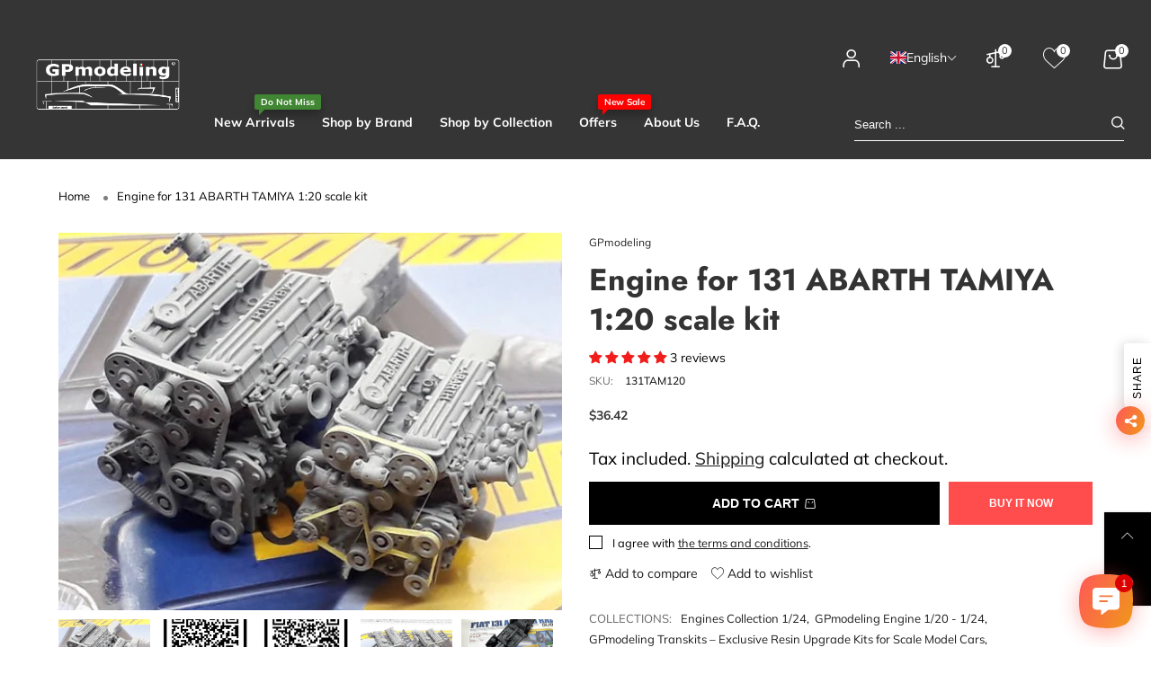

--- FILE ---
content_type: text/html; charset=utf-8
request_url: https://gpmodeling.shop/en-us/products/complete-engine-for-131-abarth-tamiya-1-20-kit
body_size: 65354
content:
<!doctype html>
<!--[if IE 9]> <html class="ie9 no-js" lang="en"> <![endif]-->
<!--[if (gt IE 9)|!(IE)]><!--> <html class="no-js" lang="en"> <!--<![endif]-->
<head>

<meta charset="utf-8">
  <meta http-equiv="X-UA-Compatible" content="IE=edge">
  <meta name="viewport" content="width=device-width,initial-scale=1">
  <meta name="theme-color" content="#418633"><link rel="canonical" href="https://gpmodeling.shop/en-us/products/complete-engine-for-131-abarth-tamiya-1-20-kit"><link rel="preconnect" href="//cdn.shopify.com" crossorigin><link rel="dns-prefetch" href="https://ipinfo.io"><link rel="preload" as="image" href="//gpmodeling.shop/cdn/shop/products/complete-engine-for-131-abarth-tamiya-120-kit-997543.jpg?v=1653253687&width=180" imagesrcset="//gpmodeling.shop/cdn/shop/products/complete-engine-for-131-abarth-tamiya-120-kit-997543.jpg?v=1653253687&width=180 180w,//gpmodeling.shop/cdn/shop/products/complete-engine-for-131-abarth-tamiya-120-kit-997543.jpg?v=1653253687&width=360 360w,//gpmodeling.shop/cdn/shop/products/complete-engine-for-131-abarth-tamiya-120-kit-997543.jpg?v=1653253687&width=540 540w,//gpmodeling.shop/cdn/shop/products/complete-engine-for-131-abarth-tamiya-120-kit-997543.jpg?v=1653253687&width=720 720w,//gpmodeling.shop/cdn/shop/products/complete-engine-for-131-abarth-tamiya-120-kit-997543.jpg?v=1653253687&width=850 850w,//gpmodeling.shop/cdn/shop/products/complete-engine-for-131-abarth-tamiya-120-kit-997543.jpg?v=1653253687&width=1296 1296w,//gpmodeling.shop/cdn/shop/products/complete-engine-for-131-abarth-tamiya-120-kit-997543.jpg?v=1653253687&width=1512 1512w,//gpmodeling.shop/cdn/shop/products/complete-engine-for-131-abarth-tamiya-120-kit-997543.jpg?v=1653253687&width=1728 1728w,//gpmodeling.shop/cdn/shop/products/complete-engine-for-131-abarth-tamiya-120-kit-997543.jpg?v=1653253687&width=1944 1944w,//gpmodeling.shop/cdn/shop/products/complete-engine-for-131-abarth-tamiya-120-kit-997543.jpg?v=1653253687&width=2160 2160w,//gpmodeling.shop/cdn/shop/products/complete-engine-for-131-abarth-tamiya-120-kit-997543.jpg?v=1653253687&width=2376 2376w,//gpmodeling.shop/cdn/shop/products/complete-engine-for-131-abarth-tamiya-120-kit-997543.jpg?v=1653253687&width=2592 2592w,//gpmodeling.shop/cdn/shop/products/complete-engine-for-131-abarth-tamiya-120-kit-997543.jpg?v=1653253687&width=2808 2808w,//gpmodeling.shop/cdn/shop/products/complete-engine-for-131-abarth-tamiya-120-kit-997543.jpg?v=1653253687&width=3024 3024w" imagesizes="(min-width: 992px) 40vw, 100vw"><link rel="preload" as="font" href="//gpmodeling.shop/cdn/fonts/muli/muli_n4.e949947cfff05efcc994b2e2db40359a04fa9a92.woff2" type="font/woff2" crossorigin><link rel="preload" as="font" href="//gpmodeling.shop/cdn/fonts/muli/muli_n7.c8c44d0404947d89610714223e630c4cbe005587.woff2" type="font/woff2" crossorigin><link rel="preload" as="font" href="//gpmodeling.shop/cdn/fonts/jost/jost_n4.d47a1b6347ce4a4c9f437608011273009d91f2b7.woff2" type="font/woff2" crossorigin><link rel="preload" as="font" href="//gpmodeling.shop/cdn/fonts/jost/jost_n7.921dc18c13fa0b0c94c5e2517ffe06139c3615a3.woff2" type="font/woff2" crossorigin><link rel="preload" href="//gpmodeling.shop/cdn/shop/t/29/assets/bt-icons.css?v=166577328977495597441671221782" as="style">
  <link rel="preload" href="//gpmodeling.shop/cdn/shop/t/29/assets/styles.css?v=137952272433092935101671221782" as="style">
  <link rel="preload" href="//gpmodeling.shop/cdn/shop/t/29/assets/bootstrap.min.css?v=57346595207427898201671221782" as="style"><link rel="preload" href="//gpmodeling.shop/cdn/shop/t/29/assets/quick-view.css?v=90023198692687687031671221782" as="style">
    <link rel="preload" href="//gpmodeling.shop/cdn/shop/t/29/assets/product-single.css?v=132426308405421775791671221782" as="style"><link rel="preload" href="//gpmodeling.shop/cdn/shop/t/29/assets/BTShopmall.woff2?v=147853907684381073871671221782" as="font" type="font/woff2" crossorigin/>
  <link rel="preload" href="//gpmodeling.shop/cdn/shop/t/29/assets/vendor.min.js?v=66463838511751506171671221782" as="script">
  <link rel="preload" href="//gpmodeling.shop/cdn/shop/t/29/assets/bt-libs.min.js?v=149858177797340959631671221782" as="script">
  <link rel="preload" href="//gpmodeling.shop/cdn/shop/t/29/assets/theme.js?v=143459867786194024411671221782" as="script"><link rel="shortcut icon" href="//gpmodeling.shop/cdn/shop/files/FAVICOM-OK_cb5562bf-2bfc-46e1-8fc6-24c85d1887b3_32x32.png?v=1715543387" type="image/png"><title>Complete engine for 131 ABARTH TAMIYA 1/20 kit - GPmodeling</title><meta name="description" content="Buy Complete engine for 131 ABARTH TAMIYA - 131TAM120 - car model kits in 1/20 scale at GPmodeling! Explore our best prices for scale models and modeling tools!"><!-- /snippets/social-meta-tags.liquid --><meta property="og:site_name" content="GPmodeling">
<meta property="og:url" content="https://gpmodeling.shop/en-us/products/complete-engine-for-131-abarth-tamiya-1-20-kit">
<meta property="og:title" content="Complete engine for 131 ABARTH TAMIYA 1/20 kit - GPmodeling">
<meta property="og:type" content="product">
<meta property="og:description" content="Buy Complete engine for 131 ABARTH TAMIYA - 131TAM120 - car model kits in 1/20 scale at GPmodeling! Explore our best prices for scale models and modeling tools!"><meta property="og:image" content="http://gpmodeling.shop/cdn/shop/products/complete-engine-for-131-abarth-tamiya-120-kit-997543.jpg?v=1653253687&width=640">
  <meta property="og:image:secure_url" content="https://gpmodeling.shop/cdn/shop/products/complete-engine-for-131-abarth-tamiya-120-kit-997543.jpg?v=1653253687&width=640">
  <meta property="og:image:width" content="640">
  <meta property="og:image:height" content="480"><meta property="og:price:amount" content="30.80">
  <meta property="og:price:currency" content="EUR"><meta name="twitter:site" content="@GPmodeling"><meta name="twitter:card" content="summary_large_image">
<meta name="twitter:title" content="Complete engine for 131 ABARTH TAMIYA 1/20 kit - GPmodeling">
<meta name="twitter:description" content="Buy Complete engine for 131 ABARTH TAMIYA - 131TAM120 - car model kits in 1/20 scale at GPmodeling! Explore our best prices for scale models and modeling tools!">
<style data-shopify>:root {
	/*--------------------Variables----------------------*/
	/*General*/
	--bkg_body: #ffffff; /*body background*/
	--bkg_body_rgb: 255, 255, 255;
	--color_general: #000000; /*general color*/
	--color_general_rgb: 0, 0, 0;
	--color_hover: #418633;
	--color_link_alternative: #1c1c1c;
	--color_general_alternative_hover: #ff0000;
	--fs_general: 14px;/*font size general*/
	--fm_general: Muli, sans-serif;
	--font_style_general: normal;
  --font_weight_general: 400;
  --font-weight-general--bold: 700;
  --font-weight-general--bolder: 700;
  
  --fm_second: Jost, sans-serif;
  --font_style_second: normal;
  --font_weight_second: 400;
  --font_weight_second--bold: 700;

	/*Header*/
	--fs_header_link_mobile: 22px;/*done*/
	--bkg_header_mobile: #353131;
	--color_header_mobile: #ffffff;

	/*Section title*/
	--fs_st: 30px;/*font size section title*/
	--fs_st_mobile: 20px;/*font size section title mobile*/
	--color_st: #1c1c1c;/*color section title*/
	--color_st_rgb: 28, 28, 28;

	/*Sections Sub Title*/
	--fs_sst: 13px;/*font size section title*/
	--fs_sst_mobile: 11px;/*font size section title mobile*/
	--color_sst: #a5a5ad;/*color section title*//*done*/
	--color_st_highline: #010101;/*color section title highline *//*done*/

	/*Item*/
	--fs_item: 14px;/*font size item*/
	--color_item: #808080;
	--fs_price: 13px;
	--fs_compare_price: 13px;
	--color_price: #363636;
	--color_compare_price: #418633;
	--color_review_stars: #ff3a3a;
	--swatch_size: 22px;
	--swatch_text_color: #1c1c1c;
	--swatch_text_color_rgb: 28, 28, 28;
	--swatch_border_color: #d6d6d6;
	--bkg_countdown: rgba(232, 232, 232, 0.8);
	--item_vendor_color: #000;
	--item_vendor_fs: 10px;
	/* RTE */
	--fs_rte_general: 19px;
	--fs_rte_h1: 36px;
	--fs_rte_h2: 30px;
	--fs_rte_h3: 28px;
	--fs_rte_h4: 18px;
	--fs_rte_h5: 14px;
	--fs_rte_h6: 12px;
	
	/*Buttons*/
	/* Basic button */
	--color_btn_basic: #000;
	--border_btn_basic: #000;
	--bkg_btn_basic: #fff;
	--color_btn_basic_hover: #202223;
	--border_btn_basic_hover: #babfc3;
	--bkg_btn_basic_hover: #f6f6f7;
	/* Primary button */
	--color_btn_s1: #ffffff;
	--border_btn_s1: #ff0000;
	--bkg_btn_s1: #ff0000;
	--color_btn_s1_hover: #010101;
	--border_btn_s1_hover: #010101;
	--bkg_btn_s1_hover: #ffffff;
	
	/* Secondary button */
	--color_btn_s2: #000000;
	--border_btn_s2: #e0e0e0;
	--bkg_btn_s2: #ffffff;
	--color_btn_s2_hover: #ffffff;
	--border_btn_s2_hover: #000000;
	--bkg_btn_s2_hover: #000000;
	/* Outline button */
	--color_btn_s3: #010101;
	--border_btn_s3: #010101;
	--color_btn_s3_hover: #ffffff;
	--border_btn_s3_hover: #010101;
	--bkg_btn_s3_hover: #010101;
	/* Plan & underlined button */
	--color_btn_plain: #418633;
	--color_btn_plain_hover: #5aff3a;
	
	/* cart button on product page */
	--color_btn_cart: #fff;
	--bkg_btn_cart: #000;

	/*Tab title*/
	--fs_tt: 16px;/*font size tab title*/
	--fs_tt_mobile: 14px;/*font size tab title mobile*/
	--color_tt: #000000;/*color tab title*/
	--color_tt_rgb: 0, 0, 0;/*color tab title rgb*/

	/*Navigation*/
	--color_link: #1c1c1c; /*color link*/
	--bkg_nav_item_hover: transparent;/*background nav item hover*/
	--color_nav_item_hover: #ff3a3a;/*color nav item hover*/

	/* Slider */
	--slider_btn_color: #fff;
	--slider_btn_background_color: #000;
	--slider_btn_background_color_rgb: 0, 0, 0;--arrow-prev-content: '\e879';
	--arrow-next-content: '\e87a';
	--arrow-prev-title-content: '\e957';
	--arrow-next-title-content: '\e956';/* Cart progress bar */
	--cart_free_bkg: #b9b9b9;
	--cart_free_bar_color: #418633;
	--cart_free_text_color: #fff;

	--cookie_consent_color: #ffffff;
	/*Footer*/
	--bkg_footer: #ccc;/*background footer*/
	--fs_footer_column_title: 16px;/*font size footer column title*/
	--color_footer_column_title: #d9121f;/*color footer column title*/
	--fs_footer_column_content: 15px;/*font size footer column content*/
	--color_footer_column_content: #1c1c1c;/*color footer column content*/
	--color_footer_column_content_hover: #ff0000; /*color footer link hover*/
	--bkg_newsletter: transparent;/*background input newsletter*/
	--footer_social_fs: 16px;
	--footer_social_fs_wrap: 26px;
	
	/*Input field*/
	--border_input: #ff0000;/*border color input*/
	--border_input_focus: #418633;/*border color input focus*/
	
	/*Compare popup*/
	--color_popup_badge: #2cb752;

	/*Blog page*/
	--color_date_author: #959595;
	--color_article_title: #000000;

	/*Product page*/
	--bkg_product_single: #d6f3ee;
	--fs_product_price_sale_single: 14px;
	--fs_product_price_sale_single_mobile: 14px;
	--color_border_qty: #b3b3b3;
	--input_qty: #333;
	--color_discount_text_single: #ff3a3a;
	--buy_btn_color: #fcfcfc;
	--buy_btn_bkg_color: #ff0000;
	--buy_btn_border_color: #ff0000;
	--buy_btn_color_hover: #fff;
	--buy_btn_bkg_color_hover: #242424;
	--buy_btn_border_color_hover: #6a6a6a;
	--sticky_cart_bkg: rgba(255, 255, 255, 0.97);
	--product_page_countdown_color1: #272727;
	--product_page_countdown_color2: #418633;
	--product_page_countdown_bkg: #f1f3f5;
	--swatch_size_single: 22px;
	/* Page title */
	--fs_page_title: 30px;
	--fs_page_title_dk: 36px;
}</style><style rel="stylesheet">
@font-face {
  font-family: Muli;
  font-weight: 400;
  font-style: normal;
  font-display: swap;
  src: url("//gpmodeling.shop/cdn/fonts/muli/muli_n4.e949947cfff05efcc994b2e2db40359a04fa9a92.woff2") format("woff2"),
       url("//gpmodeling.shop/cdn/fonts/muli/muli_n4.35355e4a0c27c9bc94d9af3f9bcb586d8229277a.woff") format("woff");
}

@font-face {
  font-family: Muli;
  font-weight: 500;
  font-style: normal;
  font-display: swap;
  src: url("//gpmodeling.shop/cdn/fonts/muli/muli_n5.42406f20a7ccca1e01311dc690905ffca2c49e4b.woff2") format("woff2"),
       url("//gpmodeling.shop/cdn/fonts/muli/muli_n5.edc61b4ccf7201dbc1e6093959c796eeb8e38e67.woff") format("woff");
}

@font-face {
  font-family: Muli;
  font-weight: 700;
  font-style: normal;
  font-display: swap;
  src: url("//gpmodeling.shop/cdn/fonts/muli/muli_n7.c8c44d0404947d89610714223e630c4cbe005587.woff2") format("woff2"),
       url("//gpmodeling.shop/cdn/fonts/muli/muli_n7.4cbcffea6175d46b4d67e9408244a5b38c2ac568.woff") format("woff");
}

@font-face {
  font-family: Muli;
  font-weight: 400;
  font-style: italic;
  font-display: swap;
  src: url("//gpmodeling.shop/cdn/fonts/muli/muli_i4.c0a1ea800bab5884ab82e4eb25a6bd25121bd08c.woff2") format("woff2"),
       url("//gpmodeling.shop/cdn/fonts/muli/muli_i4.a6c39b1b31d876de7f99b3646461aa87120de6ed.woff") format("woff");
}

@font-face {
  font-family: Muli;
  font-weight: 700;
  font-style: italic;
  font-display: swap;
  src: url("//gpmodeling.shop/cdn/fonts/muli/muli_i7.34eedbf231efa20bd065d55f6f71485730632c7b.woff2") format("woff2"),
       url("//gpmodeling.shop/cdn/fonts/muli/muli_i7.2b4df846821493e68344d0b0212997d071bf38b7.woff") format("woff");
}

@font-face {
  font-family: Jost;
  font-weight: 400;
  font-style: normal;
  font-display: swap;
  src: url("//gpmodeling.shop/cdn/fonts/jost/jost_n4.d47a1b6347ce4a4c9f437608011273009d91f2b7.woff2") format("woff2"),
       url("//gpmodeling.shop/cdn/fonts/jost/jost_n4.791c46290e672b3f85c3d1c651ef2efa3819eadd.woff") format("woff");
}

@font-face {
  font-family: Jost;
  font-weight: 700;
  font-style: normal;
  font-display: swap;
  src: url("//gpmodeling.shop/cdn/fonts/jost/jost_n7.921dc18c13fa0b0c94c5e2517ffe06139c3615a3.woff2") format("woff2"),
       url("//gpmodeling.shop/cdn/fonts/jost/jost_n7.cbfc16c98c1e195f46c536e775e4e959c5f2f22b.woff") format("woff");
}

.container{margin-right:auto;margin-left:auto;padding-left:15px;padding-right:15px}.container:before,.container:after{content:" ";display:table}.container:after{clear:both}@media (min-width: 768px){.container{width:760px}}@media (min-width: 992px){.container{width:980px}}@media (min-width: 1200px){.container{width:1180px}}.container-fluid{margin-right:auto;margin-left:auto;padding-left:15px;padding-right:15px}.container-fluid:before,.container-fluid:after{content:" ";display:table}.container-fluid:after{clear:both}.row{margin-left:-15px;margin-right:-15px}.row:before,.row:after{content:" ";display:table}.row:after{clear:both}.col-xs-1,.col-sm-1,.col-md-1,.col-lg-1,.col-xs-2,.col-sm-2,.col-md-2,.col-lg-2,.col-xs-3,.col-sm-3,.col-md-3,.col-lg-3,.col-xs-4,.col-sm-4,.col-md-4,.col-lg-4,.col-xs-5,.col-sm-5,.col-md-5,.col-lg-5,.col-xs-6,.col-sm-6,.col-md-6,.col-lg-6,.col-xs-7,.col-sm-7,.col-md-7,.col-lg-7,.col-xs-8,.col-sm-8,.col-md-8,.col-lg-8,.col-xs-9,.col-sm-9,.col-md-9,.col-lg-9,.col-xs-10,.col-sm-10,.col-md-10,.col-lg-10,.col-xs-11,.col-sm-11,.col-md-11,.col-lg-11,.col-xs-12,.col-sm-12,.col-md-12,.col-lg-12{position:relative;min-height:1px;padding-left:15px;padding-right:15px}.col-xs-1,.col-xs-2,.col-xs-3,.col-xs-4,.col-xs-5,.col-xs-6,.col-xs-7,.col-xs-8,.col-xs-9,.col-xs-10,.col-xs-11,.col-xs-12{float:left}.col-xs-1{width:8.33333%}.col-xs-2{width:16.66667%}.col-xs-3{width:25%}.col-xs-4{width:33.33333%}.col-xs-5{width:41.66667%}.col-xs-6{width:50%}.col-xs-7{width:58.33333%}.col-xs-8{width:66.66667%}.col-xs-9{width:75%}.col-xs-10{width:83.33333%}.col-xs-11{width:91.66667%}.col-xs-12{width:100%}.col-xs-pull-0{right:auto}.col-xs-pull-1{right:8.33333%}.col-xs-pull-2{right:16.66667%}.col-xs-pull-3{right:25%}.col-xs-pull-4{right:33.33333%}.col-xs-pull-5{right:41.66667%}.col-xs-pull-6{right:50%}.col-xs-pull-7{right:58.33333%}.col-xs-pull-8{right:66.66667%}.col-xs-pull-9{right:75%}.col-xs-pull-10{right:83.33333%}.col-xs-pull-11{right:91.66667%}.col-xs-pull-12{right:100%}.col-xs-push-0{left:auto}.col-xs-push-1{left:8.33333%}.col-xs-push-2{left:16.66667%}.col-xs-push-3{left:25%}.col-xs-push-4{left:33.33333%}.col-xs-push-5{left:41.66667%}.col-xs-push-6{left:50%}.col-xs-push-7{left:58.33333%}.col-xs-push-8{left:66.66667%}.col-xs-push-9{left:75%}.col-xs-push-10{left:83.33333%}.col-xs-push-11{left:91.66667%}.col-xs-push-12{left:100%}.col-xs-offset-0{margin-left:0%}.col-xs-offset-1{margin-left:8.33333%}.col-xs-offset-2{margin-left:16.66667%}.col-xs-offset-3{margin-left:25%}.col-xs-offset-4{margin-left:33.33333%}.col-xs-offset-5{margin-left:41.66667%}.col-xs-offset-6{margin-left:50%}.col-xs-offset-7{margin-left:58.33333%}.col-xs-offset-8{margin-left:66.66667%}.col-xs-offset-9{margin-left:75%}.col-xs-offset-10{margin-left:83.33333%}.col-xs-offset-11{margin-left:91.66667%}.col-xs-offset-12{margin-left:100%}@media (min-width: 768px){.col-sm-1,.col-sm-2,.col-sm-3,.col-sm-4,.col-sm-5,.col-sm-6,.col-sm-7,.col-sm-8,.col-sm-9,.col-sm-10,.col-sm-11,.col-sm-12{float:left}.col-sm-1{width:8.33333%}.col-sm-2{width:16.66667%}.col-sm-3{width:25%}.col-sm-4{width:33.33333%}.col-sm-5{width:41.66667%}.col-sm-6{width:50%}.col-sm-7{width:58.33333%}.col-sm-8{width:66.66667%}.col-sm-9{width:75%}.col-sm-10{width:83.33333%}.col-sm-11{width:91.66667%}.col-sm-12{width:100%}.col-sm-pull-0{right:auto}.col-sm-pull-1{right:8.33333%}.col-sm-pull-2{right:16.66667%}.col-sm-pull-3{right:25%}.col-sm-pull-4{right:33.33333%}.col-sm-pull-5{right:41.66667%}.col-sm-pull-6{right:50%}.col-sm-pull-7{right:58.33333%}.col-sm-pull-8{right:66.66667%}.col-sm-pull-9{right:75%}.col-sm-pull-10{right:83.33333%}.col-sm-pull-11{right:91.66667%}.col-sm-pull-12{right:100%}.col-sm-push-0{left:auto}.col-sm-push-1{left:8.33333%}.col-sm-push-2{left:16.66667%}.col-sm-push-3{left:25%}.col-sm-push-4{left:33.33333%}.col-sm-push-5{left:41.66667%}.col-sm-push-6{left:50%}.col-sm-push-7{left:58.33333%}.col-sm-push-8{left:66.66667%}.col-sm-push-9{left:75%}.col-sm-push-10{left:83.33333%}.col-sm-push-11{left:91.66667%}.col-sm-push-12{left:100%}.col-sm-offset-0{margin-left:0%}.col-sm-offset-1{margin-left:8.33333%}.col-sm-offset-2{margin-left:16.66667%}.col-sm-offset-3{margin-left:25%}.col-sm-offset-4{margin-left:33.33333%}.col-sm-offset-5{margin-left:41.66667%}.col-sm-offset-6{margin-left:50%}.col-sm-offset-7{margin-left:58.33333%}.col-sm-offset-8{margin-left:66.66667%}.col-sm-offset-9{margin-left:75%}.col-sm-offset-10{margin-left:83.33333%}.col-sm-offset-11{margin-left:91.66667%}.col-sm-offset-12{margin-left:100%}}@media (min-width: 992px){.col-md-1,.col-md-2,.col-md-3,.col-md-4,.col-md-5,.col-md-6,.col-md-7,.col-md-8,.col-md-9,.col-md-10,.col-md-11,.col-md-12{float:left}.col-md-1{width:8.33333%}.col-md-2{width:16.66667%}.col-md-3{width:25%}.col-md-4{width:33.33333%}.col-md-5{width:41.66667%}.col-md-6{width:50%}.col-md-7{width:58.33333%}.col-md-8{width:66.66667%}.col-md-9{width:75%}.col-md-10{width:83.33333%}.col-md-11{width:91.66667%}.col-md-12{width:100%}.col-md-pull-0{right:auto}.col-md-pull-1{right:8.33333%}.col-md-pull-2{right:16.66667%}.col-md-pull-3{right:25%}.col-md-pull-4{right:33.33333%}.col-md-pull-5{right:41.66667%}.col-md-pull-6{right:50%}.col-md-pull-7{right:58.33333%}.col-md-pull-8{right:66.66667%}.col-md-pull-9{right:75%}.col-md-pull-10{right:83.33333%}.col-md-pull-11{right:91.66667%}.col-md-pull-12{right:100%}.col-md-push-0{left:auto}.col-md-push-1{left:8.33333%}.col-md-push-2{left:16.66667%}.col-md-push-3{left:25%}.col-md-push-4{left:33.33333%}.col-md-push-5{left:41.66667%}.col-md-push-6{left:50%}.col-md-push-7{left:58.33333%}.col-md-push-8{left:66.66667%}.col-md-push-9{left:75%}.col-md-push-10{left:83.33333%}.col-md-push-11{left:91.66667%}.col-md-push-12{left:100%}.col-md-offset-0{margin-left:0%}.col-md-offset-1{margin-left:8.33333%}.col-md-offset-2{margin-left:16.66667%}.col-md-offset-3{margin-left:25%}.col-md-offset-4{margin-left:33.33333%}.col-md-offset-5{margin-left:41.66667%}.col-md-offset-6{margin-left:50%}.col-md-offset-7{margin-left:58.33333%}.col-md-offset-8{margin-left:66.66667%}.col-md-offset-9{margin-left:75%}.col-md-offset-10{margin-left:83.33333%}.col-md-offset-11{margin-left:91.66667%}.col-md-offset-12{margin-left:100%}}@media (min-width: 1200px){.col-lg-1,.col-lg-2,.col-lg-3,.col-lg-4,.col-lg-5,.col-lg-6,.col-lg-7,.col-lg-8,.col-lg-9,.col-lg-10,.col-lg-11,.col-lg-12{float:left}.col-lg-1{width:8.33333%}.col-lg-2{width:16.66667%}.col-lg-3{width:25%}.col-lg-4{width:33.33333%}.col-lg-5{width:41.66667%}.col-lg-6{width:50%}.col-lg-7{width:58.33333%}.col-lg-8{width:66.66667%}.col-lg-9{width:75%}.col-lg-10{width:83.33333%}.col-lg-11{width:91.66667%}.col-lg-12{width:100%}.col-lg-pull-0{right:auto}.col-lg-pull-1{right:8.33333%}.col-lg-pull-2{right:16.66667%}.col-lg-pull-3{right:25%}.col-lg-pull-4{right:33.33333%}.col-lg-pull-5{right:41.66667%}.col-lg-pull-6{right:50%}.col-lg-pull-7{right:58.33333%}.col-lg-pull-8{right:66.66667%}.col-lg-pull-9{right:75%}.col-lg-pull-10{right:83.33333%}.col-lg-pull-11{right:91.66667%}.col-lg-pull-12{right:100%}.col-lg-push-0{left:auto}.col-lg-push-1{left:8.33333%}.col-lg-push-2{left:16.66667%}.col-lg-push-3{left:25%}.col-lg-push-4{left:33.33333%}.col-lg-push-5{left:41.66667%}.col-lg-push-6{left:50%}.col-lg-push-7{left:58.33333%}.col-lg-push-8{left:66.66667%}.col-lg-push-9{left:75%}.col-lg-push-10{left:83.33333%}.col-lg-push-11{left:91.66667%}.col-lg-push-12{left:100%}.col-lg-offset-0{margin-left:0%}.col-lg-offset-1{margin-left:8.33333%}.col-lg-offset-2{margin-left:16.66667%}.col-lg-offset-3{margin-left:25%}.col-lg-offset-4{margin-left:33.33333%}.col-lg-offset-5{margin-left:41.66667%}.col-lg-offset-6{margin-left:50%}.col-lg-offset-7{margin-left:58.33333%}.col-lg-offset-8{margin-left:66.66667%}.col-lg-offset-9{margin-left:75%}.col-lg-offset-10{margin-left:83.33333%}.col-lg-offset-11{margin-left:91.66667%}.col-lg-offset-12{margin-left:100%}}.clearfix:before,.clearfix:after{content:" ";display:table}.clearfix:after{clear:both}.center-block{display:block;margin-left:auto;margin-right:auto}.pull-right{float:right !important}.pull-left{float:left !important}.hide{display:none !important}.show{display:block !important}.invisible{visibility:hidden}.text-hide{font:0/0 a;color:transparent;text-shadow:none;background-color:transparent;border:0}.hidden{display:none !important}.affix{position:fixed}@-ms-viewport{width:device-width}.visible-xs{display:none !important}.visible-sm{display:none !important}.visible-md{display:none !important}.visible-lg{display:none !important}.visible-xs-block,.visible-xs-inline,.visible-xs-inline-block,.visible-sm-block,.visible-sm-inline,.visible-sm-inline-block,.visible-md-block,.visible-md-inline,.visible-md-inline-block,.visible-lg-block,.visible-lg-inline,.visible-lg-inline-block{display:none !important}@media (max-width: 767px){.visible-xs{display:block !important}table.visible-xs{display:table !important}tr.visible-xs{display:table-row !important}th.visible-xs,td.visible-xs{display:table-cell !important}}@media (max-width: 767px){.visible-xs-block{display:block !important}}@media (max-width: 767px){.visible-xs-inline{display:inline !important}}@media (max-width: 767px){.visible-xs-inline-block{display:inline-block !important}}@media (min-width: 768px) and (max-width: 991px){.visible-sm{display:block !important}table.visible-sm{display:table !important}tr.visible-sm{display:table-row !important}th.visible-sm,td.visible-sm{display:table-cell !important}}@media (min-width: 768px) and (max-width: 991px){.visible-sm-block{display:block !important}}@media (min-width: 768px) and (max-width: 991px){.visible-sm-inline{display:inline !important}}@media (min-width: 768px) and (max-width: 991px){.visible-sm-inline-block{display:inline-block !important}}@media (min-width: 992px) and (max-width: 1199px){.visible-md{display:block !important}table.visible-md{display:table !important}tr.visible-md{display:table-row !important}th.visible-md,td.visible-md{display:table-cell !important}}@media (min-width: 992px) and (max-width: 1199px){.visible-md-block{display:block !important}}@media (min-width: 992px) and (max-width: 1199px){.visible-md-inline{display:inline !important}}@media (min-width: 992px) and (max-width: 1199px){.visible-md-inline-block{display:inline-block !important}}@media (min-width: 1200px){.visible-lg{display:block !important}table.visible-lg{display:table !important}tr.visible-lg{display:table-row !important}th.visible-lg,td.visible-lg{display:table-cell !important}}@media (min-width: 1200px){.visible-lg-block{display:block !important}}@media (min-width: 1200px){.visible-lg-inline{display:inline !important}}@media (min-width: 1200px){.visible-lg-inline-block{display:inline-block !important}}@media (max-width: 767px){.hidden-xs{display:none !important}}@media (min-width: 768px) and (max-width: 991px){.hidden-sm{display:none !important}}@media (min-width: 992px) and (max-width: 1199px){.hidden-md{display:none !important}}@media (min-width: 1200px){.hidden-lg{display:none !important}}.visible-print{display:none !important}@media print{.visible-print{display:block !important}table.visible-print{display:table !important}tr.visible-print{display:table-row !important}th.visible-print,td.visible-print{display:table-cell !important}}.visible-print-block{display:none !important}@media print{.visible-print-block{display:block !important}}.visible-print-inline{display:none !important}@media print{.visible-print-inline{display:inline !important}}.visible-print-inline-block{display:none !important}@media print{.visible-print-inline-block{display:inline-block !important}}@media print{.hidden-print{display:none !important}}*{-webkit-box-sizing:border-box;box-sizing:border-box}*:before,*:after{-webkit-box-sizing:border-box;box-sizing:border-box}html{-ms-text-size-adjust:100%;-webkit-text-size-adjust:100%;-webkit-tap-highlight-color:rgba(0,0,0,0)}body{font-family:var(--fm_general);font-size:var(--fs_general);font-style:var(--font_style_general);font-weight:var(--font_weight_general);background:var(--bkg_body);color:var(--color_general);margin:0;line-height:1.55em;font-smooth:always;font-smoothing:antialiased;-moz-font-smoothing:antialiased;-webkit-font-smoothing:antialiased}.row:before,.row:after{display:block}article,aside,details,figcaption,figure,footer,header,hgroup,main,menu,nav,section,summary{display:block}a{color:var(--color_link);text-decoration:none;background-color:transparent}img{border:0;vertical-align:middle}input{background:none;border:1px solid rgba(var(--color_general_rgb), 0.05)}input[type="number"]::-webkit-inner-spin-button,input[type="number"]::-webkit-outer-spin-button{-webkit-appearance:none;marign:0}input[type="number"]{-moz-appearance:textfield}.alternative{color:var(--color_link_alternative)}hr{margin-top:20px;margin-bottom:20px;border:0;border-top:1px solid rgba(var(--color_general_rgb), 0.5)}select{-webkit-appearance:none;-moz-appearance:none;appearance:none;border:none;padding-right:18px;height:30px;background:0 0}.select:after{margin-left:-13px}.select--bordered{padding:3px 0px;border-bottom:1px solid rgba(var(--color_general_rgb), 0.05)}.select--field{border:1px solid rgba(var(--border_input), 0.03);background:rgba(var(--color_general_rgb), 0.05);padding:5px 10px}input[type="text"],input[type="search"],input[type="textarea"],input[type="password"],input[type="email"],input[type="tel"],input[type="number"],select{font-size:16px}@media (min-width: 992px){input[type="text"],input[type="search"],input[type="textarea"],input[type="password"],input[type="email"],input[type="tel"],input[type="number"],select{font-size:13px}}select,input{border-radius:0}ul>li{list-style:none}.db{display:block}i{font-size:100%}p{margin:0 0 .5rem}@media (min-width: 768px){p{margin:0 0 1rem}}@font-face{font-family:'BTShopmall';src:url('//gpmodeling.shop/cdn/shop/t/29/assets/BTShopmall.eot?v=111814934585097444841671221782');src:url('//gpmodeling.shop/cdn/shop/t/29/assets/BTShopmall.eot?v=111814934585097444841671221782#iefix') format("embedded-opentype"),url('//gpmodeling.shop/cdn/shop/t/29/assets/BTShopmall.woff2?v=147853907684381073871671221782') format("woff2"),url('//gpmodeling.shop/cdn/shop/t/29/assets/BTShopmall.ttf?v=149767869575870691061671221782') format("truetype"),url('//gpmodeling.shop/cdn/shop/t/29/assets/BTShopmall.woff?v=94167232525920625891671221782') format("woff"),url('//gpmodeling.shop/cdn/shop/t/29/assets/BTShopmall.svg?v=163772325073307180831671221782#BTShopmall') format("svg");font-weight:normal;font-style:normal;font-display:swap}[class^="lnr-"],[class*=" lnr-"]{font-family:'BTShopmall' !important;speak:none;font-style:normal;font-weight:normal;font-variant:normal;text-transform:none;line-height:1;-webkit-font-smoothing:antialiased;-moz-osx-font-smoothing:grayscale;visibility:visible}.text-uppercase{text-transform:uppercase}.dib{display:inline-block}.por{position:relative}.text-left{text-align:left }.text-right{text-align:right }.text-center{text-align:center}.w100{width:100%}.h100{height:100%}.hide-in-loading{display:none}.grid__item.banner-item{margin-bottom:0}.list--inline{padding:0;margin:0}.list--inline li{display:inline-block;margin-bottom:0;vertical-align:middle}.center-abs{left:0;right:0;margin-left:auto;margin-right:auto}.h1,h1{font-size:var(--fs_rte_h1)}.h2,h2{font-size:var(--fs_rte_h2)}.h3,h3{font-size:var(--fs_rte_h3)}.h4,h4{font-size:var(--fs_rte_h4)}.h5,h5{font-size:var(--fs_rte_h5)}.h6,h6{font-size:var(--fs_rte_h6)}.page-title{color:var(--page_title_color);padding-bottom:20px;margin-top:0;font-size:36px;line-height:1.35}.container-fluid{margin-right:auto;margin-left:auto;padding-left:15px;padding-right:15px}@media (min-width: 992px){.container-fluid{padding-left:30px;padding-right:30px}}@media (min-width: 1366px){.container-fluid{padding-left:45px;padding-right:45px}}@media (min-width: 1920px){.container-fluid{padding-left:115px;padding-right:115px}}@media (min-width: 2300px){.container{width:1920px}}@media (max-width: 767px){.fs-mb{font-size:13px}}@media (min-width: 992px){.footer__linklist--bottom li{display:inline-block}}.show-in-sticky{display:none}@media (max-width: 767px){.footer__column__title--state:after{ right:0}.mobile-text-left{text-align:left }.mobile-text-center{text-align:center}.mobile-text-right{text-align:right }}@media (max-width: 991px){.tbs-text-left{text-align:left }.tbs-text-center{text-align:center}.tbs-text-right{text-align:right }}.search-full{position:absolute;top:auto;left:0;background:var(--bkg_body);z-index:2;overflow-y:auto;-webkit-overflow-scrolling:touch}.lazy-bkg{background-repeat:no-repeat;background-position:center top}.lazy-bkg--contain{background-size:contain}.lazy-bkg--cover{background-size:cover}.fcl__arrow{vertical-align:middle}.skeleton{background:rgba(var(--color_general_rgb), 0.1)}.social-sharing{margin-left:15px}.socical-icons__name{padding-left:3px}.checkbox-one-line__label{padding-left:2em}.checkbox-one-line__label:before{ left:0}.overlay{cursor:url(//gpmodeling.shop/cdn/shop/t/29/assets/cross.svg?v=183898340478754704861671221782),url(//gpmodeling.shop/cdn/shop/t/29/assets/cross.png?v=140823381769319318441671221782),pointer}.fw-bold{font-weight:var(--font-weight-general--bold)}.secondary-font,h1,h2,h3,h4,h5,h6{font-family:var(--fm_second);font-style:var(--font_style_second);font-weight:var(--font_weight_second)}.secondary-font.fw-bold,h1.fw-bold,h2.fw-bold,h3.fw-bold,h4.fw-bold,h5.fw-bold,h6.fw-bold{font-weight:var(--font_weight_second--bold)}.mobile-nav__arrow{width:40px;min-height:20px;margin-right:-13.5px}.bt-sidebar__inner{position:fixed;top:0;left:100%;overflow-x:hidden;overflow-y:auto}.bt-sidebar__inner--left{left:0;-webkit-transform:translateX(-100%);transform:translateX(-100%)}.bt-sidebar__inner--right{left:100%}.modal{display:none}h1.page-title,h1.article__title,h1.breadcrumbs__name{font-size:var(--fs_page_title)}@media (min-width: 992px){h1.page-title,h1.article__title,h1.breadcrumbs__name{font-size:var(--fs_page_title_dk)}}.col-xs-20{width:20%}@media (min-width: 768px){.col-sm-20{width:20%}}@media (min-width: 992px){.col-md-20{width:20%}}@media (min-width: 1200px){.col-lg-20{width:20%}}.grid{display:-ms-flex;display:-webkit-box;display:-ms-flexbox;display:flex;-webkit-box-orient:horizontal;-webkit-box-direction:normal;-ms-flex-flow:row wrap;flex-flow:row wrap;margin:-10px;width:calc(100% + 10px*2);-ms-flex-wrap:wrap;flex-wrap:wrap}@media (min-width: 768px){.grid{width:calc(100% + 15px*2);margin:-15px}}.grid--wide{margin-left:0 !important;margin-right:0 !important;width:100%}.grid__item{outline:none;padding:10px}@media (min-width: 768px){.grid__item{padding:15px}}.grid__item--big .item__top{width:100%}[class*="grid--"] .grid__item{width:50%}.grid--full .grid__item{width:100%}@media (min-width: 768px){.grid--medium .grid__item,.grid--small .grid__item{width:25%}.grid--large .grid__item{width:33.33%}.grid--very-large .grid__item{width:50%}}@media (min-width: 1200px){.grid--small .grid__item{width:20%}}@media (max-width: 767px){.grid--full-mobile .grid__item{width:100%}.use-touch-mobile .grid__item{width:60%;min-width:60%}.use-touch-mobile.grid--full .grid__item,.use-touch-mobile.grid--very-large .grid__item{width:75%;min-width:75%}}.item__name{display:block}@media (max-width: 767px){.item__name{white-space:normal}}.item__bottom .product-price{padding-top:3px;-webkit-transition:ease-in-out all 0.3s;transition:ease-in-out all 0.3s}.no-gutter{padding-left:0 !important;padding-right:0 !important}.no-gutter--left{padding-left:0 !important}.no-gutter--right{padding-right:0 !important}.gutter-bottom{padding-bottom:20px}.gutter-top{padding-top:20px}.gutter-ele-bottom{padding-bottom:10px}.gutter-ele-top{padding-top:10px}.gutter-ele-small-bottom{padding-bottom:5px}.gutter-ele-small-top{padding-top:5px}.distance-top-ele{margin-top:10px}.distance-bottom-ele{margin-bottom:10px}.big-gutter-top{padding-top:30px}.big-gutter-bottom{padding-bottom:30px}@media (min-width: 992px){.big-gutter-top{padding-top:47px}.big-gutter-bottom{padding-bottom:47px}}.margin0{margin:0}.position-static{position:static}.no-gutter-top{padding-top:0 !important}@media (min-width: 768px){.no-gutter-left-tb{padding-left:0}.no-gutter-right-tb{padding-right:0}.gutter-ele-top-tb{padding-top:10px}.gutter-ele-bottom-tb{padding-bottom:10px}}@media (max-width: 991px){.gutter-ele-top-tbs{padding-top:10px}.gutter-ele-bottom-tbs{padding-bottom:10px}}@media (max-width: 767px){.no-gutter-left-mb{padding-left:0}.no-gutter-right-mb{padding-right:0}.gutter-ele-top-mb{padding-top:10px}.gutter-ele-bottom-mb{padding-bottom:10px}}.field__label{color:var(--color_general)}.field__input{border:solid 1px var(--border_input);outline:0;height:37px;line-height:37px;padding:0 10px;background:rgba(var(--color_general_rgb), 0.05);margin-top:5px}.nav-tabs{-ms-flex-flow:nowrap !important;flex-flow:nowrap !important;overflow-x:auto;overflow-y:hidden;white-space:nowrap;-webkit-box-shadow:none;box-shadow:none;max-width:100%;margin:0 -15px;-webkit-overflow-scrolling:touch;-moz-overflow-scrolling:touch;-ms-overflow-scrolling:touch;-webkit-overflow-scrolling:touch}.nav-tabs-mobile__select{border:1px solid rgba(var(--color_tt_rgb), 0.03);background:rgba(var(--color_tt_rgb), 0.01);padding:5px 10px}.nav-tabs-mobile__select:after{color:var(--color_tt)}.tab-list-handle{color:var(--color_tt);font-size:var(--fs_tt_mobile);font-weight:var(--font-weight-general--bold)}@media (min-width: 768px){.nav-tab-item{padding:0 15px}.nav-tab-item>a{color:var(--color_tt);position:relative}.nav-tab-item>a:after{content:'';position:absolute;width:calc(100% + 16px);bottom:-18%;left:-8px;height:60%;background:rgba(var(--color_tt_rgb), 0.05);-webkit-transform:scaleX(0);transform:scaleX(0);-webkit-transform-origin:right;transform-origin:right;-webkit-transition:-webkit-transform .3s;transition:-webkit-transform .3s;transition:transform .3s;transition:transform .3s, -webkit-transform .3s;z-index:-1}.nav-tab-item.active>a{font-weight:var(--font-weight-general--bold)}.nav-tab-item.active>a,.nav-tab-item:hover>a,.nav-tab-item:focus>a{color:var(--color_tt)}.nav-tab-item.active>a:after,.nav-tab-item:hover>a:after,.nav-tab-item:focus>a:after{-webkit-transform:scaleX(1);transform:scaleX(1);-webkit-transform-origin:left;transform-origin:left}}@media (min-width: 992px){.nav-tab-item a{font-size:var(--fs_tt)}}.tab-content>.tab-pane{display:none}.tab-content>.active{display:block}@media (min-width: 1200px){.effect-hover{position:relative}.effect-hover__content{position:absolute;z-index:1;-webkit-transition:ease-in-out all 0.3s;transition:ease-in-out all 0.3s;visibility:hidden;opacity:0}}.button{display:-webkit-inline-box;display:-ms-inline-flexbox;display:inline-flex;-ms-flex-align:center;-moz-align-items:center;-ms-align-items:center;-o-align-items:center;-webkit-box-align:center;align-items:center;-webkit-box-pack:center;-ms-flex-pack:center;justify-content:center;font-size:14px;padding:0 25px;border:1px solid;-webkit-transition:ease-in-out all 0.3s;transition:ease-in-out all 0.3s;text-align:center;text-transform:capitalize;height:40px;line-height:1;text-decoration:none}.button i{margin-left:5px}.button--rad{border-radius:0}.button--icon i{margin-left:0}a.button{text-decoration:none}.button--square{width:40px;height:40px;padding:0}.button__cart-text{overflow:hidden;white-space:nowrap;text-overflow:ellipsis}@media (max-width: 424px), (min-width: 768px) and (max-width: 991px){.button__cart-text{display:none}}.button--cart{color:var(--color_btn_cart);background:var(--bkg_btn_cart);border-color:var(--bkg_btn_cart)}.button--cart.soldout i:before{content:'\e91a'}@media (min-width: 1200px){.grid__small .button--cart span{display:none}}.button--basic{color:var(--color_btn_basic);border-color:var(--border_btn_basic);background:var(--bkg_btn_basic)}.button--style1{color:var(--color_btn_s1);border-color:var(--border_btn_s1);background:var(--bkg_btn_s1)}.button--style2{color:var(--color_btn_s2);border-color:var(--border_btn_s2);background:var(--bkg_btn_s2)}.button--style3{color:var(--color_btn_s3);border-color:var(--border_btn_s3);background:transparent}.button--plain,.button--underlined{color:var(--color_btn_plain)}.button--plain{text-decoration:none !important}.button--underlined{text-underline-offset:0.3rem;text-decoration:underline}.button--one-line{overflow:hidden}.button[disabled="disabled"]{opacity:0.5}.button--item-remove{ left:10px}.use-slider-no-padding{margin-top:0;margin-bottom:0}.use-slider-no-padding .grid__item{padding-top:0;padding-bottom:0}@media (max-width: 767px){.use-touch-mobile{display:-ms-flex;display:-webkit-box;display:-ms-flexbox;display:flex;-webkit-box-orient:horizontal;-webkit-box-direction:normal;-ms-flex-flow:row wrap;flex-flow:row wrap;-ms-flex-flow:row nowrap !important;flex-flow:row nowrap !important;white-space:nowrap;-webkit-overflow-scrolling:touch;-moz-overflow-scrolling:touch;-ms-overflow-scrolling:touch;-webkit-overflow-scrolling:touch;scroll-behavior:smooth;-webkit-scroll-behavior:smooth;overflow-x:auto;-webkit-backface-visibility:hidden;backface-visibility:hidden;-webkit-transform:translateZ(0);overflow-y:hidden}.use-touch-mobile::-webkit-scrollbar{display:none}}@media (min-width: 768px){.ov-slider-tb{display:none}.use-slider:not(.slick-initialized){overflow:hidden}}@media (max-width: 767px){.ov-slider-mb{display:none}}.use-slider:not(.slick-initialized)+.slick--arrow-bottom{display:none}.header__wrap{position:relative}.header__links--flex{-ms-flex-align:center;-moz-align-items:center;-ms-align-items:center;-o-align-items:center;-webkit-box-align:center;align-items:center;-webkit-box-pack:end;-ms-flex-pack:end;justify-content:flex-end}@media (max-width: 991px){.header__links{-webkit-box-pack:end;-ms-flex-pack:end;justify-content:flex-end;margin:0 -14px}}@media (max-width: 991px){.header__link{color:var(--color_header_mobile);font-size:var(--fs_header_link_mobile);padding:0 14px}}.mobile-nav-bar{font-size:calc(var(--fs_header_link_mobile) + 7px);color:var(--color_header_mobile)}.link-list__item__link--mobile-header{color:var(--color_header_mobile)}.header--mobile{border-bottom:1px solid rgba(var(--color_general_rgb), 0.05);z-index:2;background:var(--bkg_header_mobile)}.abs-number{position:absolute;border-radius:50%;vertical-align:middle;text-align:center;color:var(--bkg_body);background:var(--color_hover)}@media (max-width: 991px){.abs-number{top:-7px;right:3px;width:20px;height:20px;line-height:20px;font-size:13px}}@media (min-width: 992px){.abs-number{font-size:11px;width:15px;height:15px;line-height:15px}}.header__logo{-webkit-transform:scale(0.9);transform:scale(0.9)}@media (max-width: 991px){.header-mobile__max-width{max-width:50%}}.use-sticky:not(.active) .show-in-sticky{display:none}.nav__item__label{display:inline-block;*display:inline;zoom:1;position:absolute;top:calc(-50% - 6px);vertical-align:top;left:100%;text-transform:capitalize;font-size:10px;white-space:nowrap;padding:3px 7px;line-height:11px;font-weight:var(--font-weight-general--bold);border-radius:2px;box-shadow:0 6px 8px rgba(var(--color_general_rgb), 0.25);-webkit-box-shadow:0 6px 8px rgba(var(--color_general_rgb), 0.25)}.nav__item__label:after{content:"";border:4px solid;border-color:inherit;position:absolute;top:50%;left:5px;border-bottom-color:transparent !important;border-right-color:transparent !important;-webkit-transform:translateY(calc(-50% + 10px));transform:translateY(calc(-50% + 10px))}.nav__item__label--center{top:-100%;left:50%}.link-list__item__link{position:relative}.section__title__text{font-size:var(--fs_st_mobile);color:var(--color_st);line-height:1.2;margin:0}@media (min-width: 768px){.section__title__text{font-size:var(--fs_st)}}.section__title__text>span{padding:0 20px;max-width:calc(100% - 40px)}@media (min-width: 768px){.section__title__text>span{padding:0 50px}}.section__title__text:before,.section__title__text:after{content:"";height:1px;background:rgba(var(--color_st_rgb), 0.1);-webkit-box-flex:100;-ms-flex-positive:100;flex-grow:100}.section__sub-title{font-size:var(--fs_sst_mobile);color:var(--color_sst);padding-top:20px;margin:0;line-height:1.2}@media (min-width: 992px){.section__sub-title{font-size:var(--fs_sst)}}@media (max-width: 991px){.section__sub-title--inline{text-align:center}}.section__heading{padding-bottom:25px}@media (min-width: 992px){.section__heading{padding-bottom:50px}}.section__heading--with-sub{padding-bottom:25px}@media (min-width: 992px){.section__heading--with-sub{padding-bottom:50px}}.section__title__highline{color:var(--color_st_highline)}.item__name{font-size:var(--fs_item);color:var(--color_item);line-height:1.55em}@media (max-width: 767px){.pg__name{font-size:14px}}.pg__options{margin-top:10px}.pg__option{color:var(--color_item);white-space:normal}.product-price__sold-out,.product-price__sale{padding-left:7px;padding-right:7px}.product-price__sold-out{vertical-align:sub;color:#f00}.product-price__price{color:var(--color_price);font-size:13px;font-weight:var(--font-weight-general--bold);line-height:24px;vertical-align:text-top}@media (min-width: 768px){.product-price__price{font-size:var(--fs_price)}}s.product-price__price{color:var(--color_compare_price);font-size:var(--fs_compare_price);font-weight:400}.product-price__starting{vertical-align:sub}.item__vendor{font-weight:400;margin-top:10px}@media (max-width: 767px){.item__vendor{display:none}}.product-price__unit{color:var(--color_price)}.product-price__unit__separator{padding:0 1px}.product-price__unit__base{font-size:0.8em}.pg__main-alt-image{position:absolute;top:0;left:0;width:100%;height:100%;opacity:0;-webkit-transition:all 0.5s ease-in-out;transition:all 0.5s ease-in-out;-webkit-transform:translateY(-15px);transform:translateY(-15px)}.item__actions>form,.item__actions>a{-webkit-box-flex:1;-ms-flex-positive:1;flex-grow:1;border-left:transparent}.item__actions .button{padding:0}@media (min-width: 1200px){.item__actions--grid-mode{opacity:0;visibility:hidden;-webkit-transition:ease-in-out all 0.3s;transition:ease-in-out all 0.3s;position:absolute;z-index:1}}.pg__option__label{min-width:80px;color:var(--color_general)}.swatch__item{width:auto;min-width:var(--swatch_size);height:var(--swatch_size);line-height:var(--swatch_size);margin:1px 3px;padding:0 7px;border:2px solid transparent;display:-webkit-inline-box;display:-ms-inline-flexbox;display:inline-flex;white-space:nowrap;text-decoration:none;color:var(--swatch_text_color)}.swatch__item:not(.swatch__item--color){background:rgba(var(--swatch_text_color_rgb), 0.05);font-size:0.85rem;text-transform:capitalize;-webkit-box-pack:center;-ms-flex-pack:center;justify-content:center;-webkit-box-align:center;-ms-flex-align:center;align-items:center}.swatch__item:not(.swatch__item--color).selected,.swatch__item:not(.swatch__item--color):hover{border-color:var(--swatch_border_color);text-decoration:none;color:var(--swatch_text_color)}.swatch__item.disabled{opacity:0.3;pointer-events:none}.swatch__item--soldout{position:relative}.swatch__item--soldout:before{content:"";position:absolute;width:calc(100% + 4px);height:1px;left:-2px;top:50%;border-top:1px solid rgba(var(--swatch_text_color_rgb), 0.3)}.swatch__item--color{width:var(--swatch_size);position:relative;padding:0;margin:1px 7px;border-radius:50%;border:1px solid rgba(var(--swatch_text_color_rgb), 0.6)}.swatch__item--color.selected:after,.swatch__item--color:hover:after{content:'';position:absolute;left:-5px;right:-5px;top:-5px;bottom:-5px;border:2px solid var(--swatch_border_color);background:transparent;border-radius:50%}.swatch__item--color.swatch__item--soldout:before{-webkit-transform:rotate(-45deg);transform:rotate(-45deg);width:calc(100% + 16px);left:-8px}.swatch__item--image:not(.selected){border:1px solid transparent}.swatch__item--image img{border-radius:50%}.pg__option-sub{font-size:12px}.qty-box{height:40px;margin-right:20px;border:1px solid var(--color_border_qty)}.qty-box__ctrl{background:none;border:none;padding:0;color:var(--color_border_qty);vertical-align:middle;width:45px}.qty-box__input{background:none;border:none;width:35px;color:var(--input_qty)}.slick-slider{position:relative;display:block;-webkit-box-sizing:border-box;box-sizing:border-box;-webkit-touch-callout:none;-webkit-user-select:none;-moz-user-select:none;-ms-user-select:none;user-select:none;-ms-touch-action:pan-y;touch-action:pan-y;-webkit-tap-highlight-color:transparent}.slick-list{position:relative;overflow:hidden;display:block;margin:0;padding:0;width:100%}.slick-list:focus{outline:none}.slick-list.dragging{cursor:pointer}.slick-slider .slick-track,.slick-slider .slick-list{-webkit-transform:translate3d(0, 0, 0);transform:translate3d(0, 0, 0)}.slick-slide{float:left }.slick-loading .slick-slide{visibility:hidden}.slick-arrow{position:absolute;z-index:1;width:30px;height:30px;border-radius:50%;background:rgba(var(--slider_btn_background_color_rgb), 0.8);color:var(--slider_btn_color);border:none}.slick-arrow__icon{font-size:.8em}.slick--arrow-bottom .slick-arrow{margin-right:0;left:auto !important}.slick--arrow-bottom .slick-prev{ right:80px !important;margin-left:0;margin-right:5px}.slick--arrow-bottom .slick-next{ right:20px !important}.slick-prev{ left:15px;right:auto}.slick-next{ right:15px;left:auto}@media (min-width: 1200px){.slick-arrow{opacity:0}.slick-prev{ left:30px}.slick-next{ right:30px}.slick-initialized:hover .slick-prev{ left:15px}.slick-initialized:hover .slick-next{ right:15px}}.f-right{float:right}@media (max-width: 767px){.f-right{float:none}}.f-left{float:left}.flex{display:-ms-flex;display:-webkit-box;display:-ms-flexbox;display:flex;-webkit-box-orient:horizontal;-webkit-box-direction:normal;-ms-flex-flow:row wrap;flex-flow:row wrap}.flex-wrap{-ms-flex-wrap:wrap;flex-wrap:wrap}.flex-nowrap{display:-ms-flex;display:-webkit-box;display:-ms-flexbox;display:flex}.flex-align-hoz{-webkit-box-pack:center;-ms-flex-pack:center;justify-content:center}.flex-align-ver{-ms-flex-align:center;-moz-align-items:center;-ms-align-items:center;-o-align-items:center;-webkit-box-align:center;align-items:center}.flex-align-space-between{-webkit-box-pack:justify;-ms-flex-pack:justify;justify-content:space-between}.flex-row-reverse{-moz-flex-direction:row-reverse;-ms-flex-direction:row-reverse;-webkit-box-orient:horizontal;-webkit-box-direction:reverse;flex-direction:row-reverse}.flex-inline{display:-ms-inline-flexbox;display:-webkit-inline-box;display:inline-flex}.clearfix{clear:both}.lh1{line-height:1}.ver-sub{vertical-align:sub}@media (min-width: 992px){.text-effect:not(.wait-text-effect){opacity:0}}.banner-item__text__sub>a:not(.button){text-decoration:underline}.rb__text-lh{line-height:calc(100% + 7px)}.bt-dropdown__content{visibility:hidden;opacity:0;display:none}.bt-dropdown__trigger--arrow{position:relative;padding-right:20px}.bt-dropdown__trigger--arrow:before{content:"\e92c";display:inline-block;font-family:'BTShopmall';font-size:80%;position:absolute;top:0;right:5px}@media (min-width: 992px){.bt-dropdown__trigger--arrow:before{ right:0}}input[type="search"]{-webkit-appearance:none !important}.search__input{height:35px;line-height:35px;padding:0;padding-right:20px;background:none;border:none;border-bottom:1px solid var(--color_general)}.search__submit{height:35px;padding:0;vertical-align:top;background:none;border:none;position:absolute;right:0;width:auto}.search__submit i{font-weight:var(--font-weight-general--bold)}.pg__lbs{position:absolute;top:10px;right:0}.lb-item{margin-bottom:5px;padding:5px 10px;font-size:13px;line-height:15px}.pg__countdown{position:absolute;font-weight:var(--font-weight-general--bold);background:var(--bkg_body);bottom:5px;left:5px;right:5px;width:calc(100% - 10px)}.rte{font-size:var(--fs_rte_general);line-height:1.7em}.rte img,.rte iframe{max-width:100%}.rte li{list-style:inherit}.rte a{text-decoration:underline}.rich-text{overflow-wrap:break-word}.rich-text>p:last-child{margin-bottom:0}.img-container{display:block;clear:both;position:relative;min-height:1px;width:100%;overflow:hidden}.img-abs{margin:0 auto;position:absolute;top:0}.img-responsive{display:block;max-width:100%;height:auto}.img-fit{-o-object-fit:cover;object-fit:cover;-o-object-position:center center;object-position:center center;left:0;width:100%;height:100%}.img-bkg{z-index:-1}.link-list{margin:-8px 0}.link-list__item{padding-top:8px;padding-bottom:8px}@media (max-width: 991px){.csi__code:after{ right:0}}.bt-tooltip__inner{opacity:0;pointer-events:none;display:none}@media (min-width: 768px){.bottom-buttons-fixed{position:fixed;z-index:2;background:var(--color_general);width:52px;-webkit-box-orient:vertical;-webkit-box-direction:normal;-ms-flex-direction:column;flex-direction:column}.bottom-buttons-fixed__button{height:52px;color:var(--bkg_body);background:inherit;outline:none;border:none}}.video-box{position:relative;overflow:hidden;width:auto;padding-bottom:56.25%}.video-box iframe{position:absolute;top:0;width:100%;height:100%}
@media(max-width: 1199px) {
    .item__actions {
      display:none;
    }
  }</style>
<style rel="stylesheet" media="all and (max-width:767px)">body{padding-bottom:55px}.bmt{position:fixed;left:0;right:0;height:55px;bottom:0;background:var(--bkg_body);-webkit-box-shadow:0px -1px 19px 0px rgba(var(--color_general_rgb), 0.1);box-shadow:0px -1px 19px 0px rgba(var(--color_general_rgb), 0.1);z-index:5}.bmt__item{-webkit-box-flex:1;-ms-flex:1 0 20%;flex:1 0 20%;overflow:hidden}.bmt__icon{font-size:20px}.bmt__text{font-size:12px;overflow:hidden;text-overflow:ellipsis;white-space:nowrap}.bmt__abs-number{width:16px;height:16px;line-height:17px;right:-9px;letter-spacing:-1px;font-size:11px;top:-4px}
</style><style data-shopify>body.open-search-suggest{overflow:hidden}.search-full{position:fixed;top:0;left:0;right:0;min-height:30vh;max-height:100vh;z-index:6;background:var(--bkg_body);-webkit-transform:translate3d(0, -100%, 0);transform:translate3d(0, -100%, 0)}.search-full__title{line-height:1.5}.search-full__inner{opacity:0}.search-full__input{width:100%;height:65px;padding-left:0;padding-right:45px;font-size:30px !important;line-height:1em;background:none;border:none;border-bottom:1px solid;color:var(--color_general)}.search-full__input:valid+.search-full__submit i:not(.loading-ajax):before{content:var(--arrow-next-content)}.search-full__submit{position:absolute;right:0;top:50%;-webkit-transform:translateY(-50%);transform:translateY(-50%);background:none;border:none;font-size:30px;color:var(--color_general)}.search-full__loading:before{width:30px;height:30px;font-size:30px}.search-full__close{width:30px;height:30px;line-height:30px;font-size:30px;position:absolute;right:15px;top:0;text-align:center}.search-full__result{display:none}.search-full__content__tab.loaded .search-full__content__loading{display:none}.search-full__content__tab.loaded .search-full__result{display:block}.search-full__msg{color:rgba(var(--color_general_rgb), 0.6);line-height:1.3em}@media (min-width: 1200px){.grid--product-search-full .grid__item{width:20%}}
.breadcrumbs{border-top:1px solid rgba(var(--color_general_rgb), 0.1)}@media (max-width: 991px){.breadcrumbs>div{border-top:none !important}}.breadcrumbs__list{white-space:nowrap;max-width:100%;overflow:hidden}.breadcrumbs__list li{vertical-align:unset}.breadcrumbs__list li a{font-size:13px;color:var(--color_general)}.breadcrumbs__list li a:hover{color:var(--color_hover)}.breadcrumbs__list li:last-child a{color:var(--color_general);cursor:text}.breadcrumbs--bkg{border:none}@media (max-width: 991px){.breadcrumbs__inner{padding:0}.breadcrumbs__wrap{padding-top:0;padding-bottom:10px}.breadcrumbs--bkg{padding-top:10px;background-image:none !important}.breadcrumbs__name{margin:0 auto}.breadcrumbs__slogan{text-align:center}}.breadcrumbs__slogan{font-size:13px}.breadcrumbs__name{text-transform:capitalize;margin-top:0;margin-bottom:0;color:var(--color_link);line-height:1.3em}@media (min-width: 992px){.breadcrumbs__name{font-size:50px}}.breadcrumbs__slash{font-size:10px;width:5px;height:5px;background:rgba(var(--color_general_rgb), 0.5);border-radius:50%;margin:0 10px 0 12px}
@keyframes zoom-fade{from{opacity:0;-webkit-transform:scale(1.3, 1.3);transform:scale(1.3, 1.3)}to{opacity:1;-webkit-transform:scale(1, 1);transform:scale(1, 1)}}@-webkit-keyframes zoom-fade{from{opacity:0;-webkit-transform:scale(1.3, 1.3);transform:scale(1.3, 1.3)}to{opacity:1;-webkit-transform:scale(1, 1);transform:scale(1, 1)}}.pg__mains--grid{margin:-10px 0}@media (min-width: 768px){.pg__mains--grid{margin:-15px 0}}@media (min-width: 768px){.pg__main--full{width:100% !important}}.pg__thumbs{width:100%}.pg__thumbs--hoz-slider{margin:0 -5px}.pg__thumbs--ver-slider{margin:-5px 0}.pg__thumbs--grid{margin:-5px}.pg__thumb--hoz-slider{padding:0 5px}.pg__thumb--ver-slider{padding:5px 0}.pg__thumb--grid{padding:5px}.pg__thumb--large{width:20%}.pg__thumb--small{width:10%}.pg__thumb__link{border-bottom:2px solid transparent}.pg__thumb.active .pg__thumb__link{border-color:var(--color_general)}.pg__thumb__link{display:block;width:100%}@media (min-width: 992px){.slick-arrow.slick-arrow--single-thumbs-vertical{left:0 !important;right:0 !important;margin:0 auto}.slick-arrow--single-thumbs-vertical-prev{top:0;-webkit-transform:translateY(-50%);transform:translateY(-50%)}.slick-arrow--single-thumbs-vertical-next{bottom:0;-webkit-transform:translateY(50%);transform:translateY(50%)}}@media (min-width: 1200px){.slick-arrow--single-thumbs-vertical-prev{-webkit-transform:translateY(-100%);transform:translateY(-100%)}.slick-arrow--single-thumbs-vertical-next{-webkit-transform:translateY(100%);transform:translateY(100%)}}.sizechart-table{width:100%}@media (max-width: 767px){.product-single__thumbs-wrap{padding-left:15px;padding-right:15px}}.qty-box--single{height:48px;width:100%;margin-right:0;margin-bottom:10px}@media (min-width: 768px){.qty-box--single{margin-right:10px;margin-bottom:0;width:auto}}.pg__thumb__link-video{position:absolute;top:3px;right:3px;z-index:1;width:auto;height:auto;color:var(--bkg_body);background:var(--color_general);font-size:10px;padding:7px;border-radius:50%;font-weight:600 !important}.pg__vendor--single{color:#222;font-size:12px;text-transform:capitalize}.flex-grow-1{-webkit-box-flex:1;-ms-flex-positive:1;flex-grow:1}.product-price__percent{margin-left:7px}.product-price__percent:before{ left:-3px}.product-price__percent.pg__discount-text:before{border-left-color:#ff3a3a }.product-single__title{color:#333333;font-size:26px;line-height:1.3em}@media (min-width: 768px){.product-single__title{font-size:34px}}@font-face{font-family:'lg';src:url(//gpmodeling.shop/cdn/shop/t/29/assets/lg.ttf?v=43892465838422647861671221782) format("truetype"),url(//gpmodeling.shop/cdn/shop/t/29/assets/lg.woff?v=37346423175486122461671221782) format("woff"),url(//gpmodeling.shop/cdn/shop/t/29/assets/lg.svg?v=140514387400902833441671221782) format("svg");font-weight:normal;font-style:normal;font-display:block}.lg-outer .lg-item{background:url(//gpmodeling.shop/cdn/shop/t/29/assets/lg-loading.gif?v=146770598533594172861671221782) no-repeat scroll center center transparent}.select.select--pg-field:after{top:3px}.flex-start-hoz{-webkit-box-pack:start;-ms-flex-pack:start;justify-content:flex-start}.pg__field__text{padding:5px 10px}.pg__field__hidden{position:absolute;opacity:0;visibility:hidden}.pg__field__radio-label{padding-left:5px}input.pg__field__file{border:none;background:none}.pg__field label.error{width:100%;display:block;color:#f70000}.nav-tabs--single{overflow-x:inherit;-webkit-box-orient:horizontal !important;-webkit-box-direction:normal !important;-ms-flex-flow:row wrap !important;flex-flow:row wrap !important}@media (min-width: 1200px){.shopify-payment-btn-wrap--sticky{margin-left:12px}}@media (min-width: 768px){.shopify-payment-btn-wrap--sticky-simple{margin-left:12px}}.product-single__view-in-space-text{margin-left:5px}.product-single__view-in-space[data-shopify-xr-hidden]{display:none}.pg__collapse-tab{margin:20px 0}.pg__collapse-tab--line{border-bottom:1px solid var(--tab_border_item_single)}.pg__collapse-tab__title:after{content:'\e874';font-family:'BTShopmall';float:right;font-size:0.8em;-webkit-transition:ease-in-out all 0.3s;transition:ease-in-out all 0.3s}.pg__collapse-tab__title.open:after{-webkit-transform:rotate(180deg);transform:rotate(180deg)}.pg__collapse-tab+.pg__collapse-tab{margin-top:-20px}.button--single-cart{position:relative;z-index:1;height:48px;text-transform:uppercase}.button--single-cart:before{content:'';background:var(--color_btn_cart);position:absolute;top:0;right:0;left:0;bottom:0;width:150%;height:100%;z-index:-1;-webkit-transform:rotate3d(0, 0, 1, 10deg) translate3d(-1.2em, 110%, 0);transform:rotate3d(0, 0, 1, 10deg) translate3d(-1.2em, 110%, 0);-webkit-transform-origin:0 100%;transform-origin:0 100%;-webkit-transition:transform 0.5s cubic-bezier(0.59, 0.03, 0.2, 1);-webkit-transition:-webkit-transform 0.5s cubic-bezier(0.59, 0.03, 0.2, 1);transition:-webkit-transform 0.5s cubic-bezier(0.59, 0.03, 0.2, 1);transition:transform 0.5s cubic-bezier(0.59, 0.03, 0.2, 1);transition:transform 0.5s cubic-bezier(0.59, 0.03, 0.2, 1), -webkit-transform 0.5s cubic-bezier(0.59, 0.03, 0.2, 1)}.button--single-cart-main{-webkit-box-flex:1;-ms-flex:1;flex:1}@media (min-width: 768px) and (max-width: 991px){.shopify-payment-btn-wrap{max-width:calc(50% - 90px);margin-left:10px;padding-top:0}}@media (min-width: 1200px){.shopify-payment-btn-wrap--inline{max-width:calc(50% - 120px);margin-left:10px}}@media (min-width: 992px) and (max-width: 1199px){.shopify-payment-btn-wrap--inline{padding-top:10px}}.button--media{border-radius:50%;position:absolute;bottom:20px;right:20px}.swatch__item--color.swatch__item--single{width:var(--swatch_size_single);height:var(--swatch_size_single)}.swatch__item--single{margin:1px 10px}.swatch__item--single:not(.swatch__item--color){min-width:var(--swatch_size_single);height:var(--swatch_size_single);line-height:var(--swatch_size_single)}.swatch__item--single.swatch__item--image{width:calc(var(--swatch_size_single) + 15px);height:calc(var(--swatch_size_single) + 15px)}.pg__share-btn-wrap{position:absolute;right:15px;top:10px}.pg__share-btn{width:35px;height:35px;background:rgba(var(--color_general_rgb), 0.05);border-radius:50%}@media (min-width: 992px){.pg__share-btn-wrap{top:0}.pg__share-btn{width:55px;height:55px}}.blur-color{color:rgba(var(--color_general_rgb), 0.6)}.sc{ right:0}
body{-webkit-touch-callout:none;-webkit-user-select:none;-khtml-user-select:none;-moz-user-select:none;-ms-user-select:none;user-select:none;}.pg__image{padding-top:75%;}@media(min-width: 992px) {.nav__item__triangle{opacity:0;visibility:hidden;position:absolute}.nav__item__dropdown{opacity:0;visibility:hidden;position:absolute;pointer-events:none;z-index:-21}.nav__item{position:static;float:left;width:auto;-webkit-box-align:center;-ms-flex-align:center;align-items:center}.nav__item__link{position:relative;font-weight:var(--font-weight-general--bold);line-height:unset}.nav__icon{margin-right:5px}.link-list__item__dropdown{opacity:0;visibility:hidden;pointer-events:none}.header-sticker--abs-tb{z-index:2}.header--desktop{z-index:3}.header--style3{width:100%;height:auto;z-index:2}.header-sticker__inner.use-sticky.active{background-color:#353535 !important}.header-sticker__inner.use-sticky.active .header__wrap{-ms-flex-align:center;-moz-align-items:center;-ms-align-items:center;-o-align-items:center;-webkit-box-align:center;align-items:center;padding-top:0}.header__link{color:#ffffff }.header__categories{padding-bottom:23px}.header__category-link{padding:0 20px;position:relative;font-size:15px;color:#ffffff;font-weight:var(--font-weight-general--bold)}.header__category-link:after{content:'';position:absolute;right:0;top:50%;width:1px;height:12px;background:rgba(255, 255, 255, 0.35);-webkit-transform:translateY(-6px);transform:translateY(-6px)}.header__category-link.no-border{padding-right:0}.header__category-link.no-border:after{display:none}.abs-number{top:-3px;right:15px;color:#353535;background:#ffffff }.header__links{margin:0 -20px}.header__link--top{font-size:25px;padding:0 20px 20px;display:-webkit-box;display:-ms-flexbox;display:flex;-webkit-box-align:center;-ms-flex-align:center;align-items:center}.main-nav__list{margin:0 -10px}.nav__item{padding:25px 10px 30px}.nav__item__link{color:#ffffff }@media (min-width: 1200px){.main-nav__list{margin:0 -15px}.nav__item{padding:25px 15px 30px}}.header-sticker--abs-tb{position:absolute}.search-header{min-width:300px}.search-header__input{min-width:265px}.search__input--desktop{color:#ffffff;font-size:13px !important;border-bottom:1px solid #ffffff }.search__input--desktop::-webkit-input-placeholder{color:#ffffff;font-size:13px !important}.search__input--desktop::-moz-placeholder{color:#ffffff;font-size:13px !important}.search__input--desktop:-ms-input-placeholder{color:#ffffff;font-size:13px !important}.search__input--desktop:-moz-placeholder{color:#ffffff;font-size:13px !important}.search-header__submit{color:#ffffff }.search-header__submit i{font-size:14px}
.aligning-menu{overflow-x:hidden;}
  }</style><link rel="stylesheet" href="//gpmodeling.shop/cdn/shop/t/29/assets/bootstrap.min.css?v=57346595207427898201671221782">
<link rel="stylesheet" href="//gpmodeling.shop/cdn/shop/t/29/assets/bt-icons.css?v=166577328977495597441671221782">
<link rel="stylesheet" href="//gpmodeling.shop/cdn/shop/t/29/assets/styles.css?v=137952272433092935101671221782"><link rel="stylesheet" href="//gpmodeling.shop/cdn/shop/t/29/assets/quick-view.css?v=90023198692687687031671221782">
	<link rel="stylesheet" href="//gpmodeling.shop/cdn/shop/t/29/assets/product-single.css?v=132426308405421775791671221782"><link rel="stylesheet" href="//gpmodeling.shop/cdn/shop/t/29/assets/custom-css.css?v=64135678014578930681672244938"><script type="text/javascript">
  var theme = {
    sections: {
      constructors: {}
    },
    strings: {
      addToCart: "Add to cart",
      soldOut: "Sold out",
      unavailable: "Unavailable",
      showMore: "Show More",
      showLess: "Show Less",
      addressError: "Error looking up that address",
      addressNoResults: "No results for that address",
      addressQueryLimit: "You have exceeded the Google API usage limit. Consider upgrading to a \u003ca href=\"https:\/\/developers.google.com\/maps\/premium\/usage-limits\"\u003ePremium Plan\u003c\/a\u003e.",
      authError: "There was a problem authenticating your Google Maps account.",
      addCartMsg: "product_title has been added to the shopping cart.",
      upsellTitle: "You may also like these products",
      previous: "Previous",
      next: "Next",
      wishlistEmpty: "There are no items in your wishlist.",
      addWishlistTitle: "Add to wishlist",
      addedWishlistTitle:"Added to wishlist",
      countdownTplHour: "%H : %M : %S",
      countdownTplDay: "%-d day%!d %H : %M : %S",
      countdownTplWeek: "%-w week%!w %-d day%!d %H : %M : %S",
      countdownExpiredMsg: "This offer has expired!",
      recentViewEmpty: "There are no recently viewed products.",
      preOrderText: "Pre-order",
      cartTermsErrorMsg: "Please agree with our terms and conditions.",
      instockText: "In stock"
    },
    enableWishlist: true,
    enableFreeShipping: false,
    freeShippingGoal: 50000,
    freeShippingGoalText: "Congratulations! You've got free shipping.",
    freeShippingProgressText: "Only [remain_amount] away from free shipping.",
    rootUrl: '/en-us/',
    collectionAllUrl: '/en-us/collections/all',
    recommendationUrl: '/en-us/recommendations/products',
    searchUrl: '/en-us/search',
    cartUrl: '/en-us/cart',
    cartJsonUrl: '/en-us/cart.js',
    cartAddUrl: '/en-us/cart/add.js',
    cartChangeUrl: '/en-us/cart/change.js',
    cartUpdateUrl: '/en-us/cart/update.js',
    cartClearUrl: '/en-us/cart/clear.js',
    currentUrl: '/en-us/products/complete-engine-for-131-abarth-tamiya-1-20-kit',
    cartNumber: 0,
    cartAction: "popup",
    cartTerms: true,
    cartTermsUrl: null,
    moneyFormat: "\u003cspan class=transcy-money\u003e€{{amount}}\u003c\/span\u003e",
    currencyServices: ['https://ipinfo.io/json'],
    favicon: {
      enable: true,
      pos: "left",
      bkgColor: "#000",
      textColor: "#fff"
    },
    template: "product",
    templateSuffix: "italeri-lancia-delta-1-20",
    libs: {
      "slider": {
        "js": "//gpmodeling.shop/cdn/shop/t/29/assets/jquery-slick.min.js?v=125733099552681714061671221782"
      },
      "photoswipe": {
        "css": ["//gpmodeling.shop/cdn/shop/t/29/assets/photoswipe.css?v=141757233215576230921671221782","//gpmodeling.shop/cdn/shop/t/29/assets/photoswipe-default-skin.css?v=1076866869276905351671221782"],
        "js": "//gpmodeling.shop/cdn/shop/t/29/assets/bt-photoswipe.min.js?v=161738133116105279151671221782"
      },
      "lightgallery": {
        "css": ["//gpmodeling.shop/cdn/shop/t/29/assets/lightgallery.min.css?v=94673793969619392041671221782"],
        "js": "//gpmodeling.shop/cdn/shop/t/29/assets/bt-lightgallery.min.js?v=184272887461411490741671221782"
      },
      "modalvideo": {
        "css": ["//gpmodeling.shop/cdn/shop/t/29/assets/modal-video.min.css?v=181548571557970817371671221782"],
        "js": "//gpmodeling.shop/cdn/shop/t/29/assets/jquery-modal-video.min.js?v=26874498530096680501671221782"
      },
      "recommendedProducts": {
        "css": ["//gpmodeling.shop/cdn/shop/t/29/assets/recommended-products.css?v=84401798262875176711671221782"],
        "js": "//gpmodeling.shop/cdn/shop/t/29/assets/bt-sales-notification.js?v=149429799307577697961671221782"
      },
      "googleMaps": {
        "css": ["//gpmodeling.shop/cdn/shop/t/29/assets/google-maps.css?v=138809214694202497271671221782"]
      },
      "newsletterPopup": {
        "css": ["//gpmodeling.shop/cdn/shop/t/29/assets/newsletter-popup.css?v=46697696674018214181671221782"],
        "js": "//gpmodeling.shop/cdn/shop/t/29/assets/bt-newsletter-popup.js?v=9064624085146075191671221782"
      },
      "youtube": {
        "js": "//youtube.com/iframe_api"
      },
      "vimeo": {
        "js": "//player.vimeo.com/api/player.js"
      },"modelViewerUiStyles": {
        "css": ["//cdn.shopify.com/shopifycloud/model-viewer-ui/assets/v1.0/model-viewer-ui.css"]
      },
      "product-global": {
        "js": "//gpmodeling.shop/cdn/shop/t/29/assets/bt-product-global.js?v=6049275704898932941671221782"
      },
      "waypoint": {
        "js": "//gpmodeling.shop/cdn/shop/t/29/assets/jquery.waypoints.min.js?v=4418641721935119181671221782"
      },
      "infinite": {
        "js": "//gpmodeling.shop/cdn/shop/t/29/assets/infinite.min.js?v=138835031493191677871671221782"
      },
      "nouislider": {
        "css": ["//gpmodeling.shop/cdn/shop/t/29/assets/nouislider.min.css?v=32920956138618332611671221782"],
        "js": "//gpmodeling.shop/cdn/shop/t/29/assets/nouislider.min.js?v=4087724063447586971671221782"
      },
      "navigation-section": {
        "js": "//gpmodeling.shop/cdn/shop/t/29/assets/bt-section-navigation.js?v=98070857880133300901671221782"
      },
      "navigation-vertical-section": {
        "js": "//gpmodeling.shop/cdn/shop/t/29/assets/bt-section-navigation-vertical.js?v=11103370230089417441671221782"
      },
      "navigation-mobile-section": {
        "js": "//gpmodeling.shop/cdn/shop/t/29/assets/bt-section-navigation-mobile.js?v=148098279300169836001671221782",
        "css": ["//gpmodeling.shop/cdn/shop/t/29/assets/navigation-mobile.css?v=25165391330591851601671221782"]
      },
      "product-tabs-section": {
        "js": "//gpmodeling.shop/cdn/shop/t/29/assets/bt-section-product-tabs.js?v=84304846992136771881671221782"
      },
      "instagram-section": {
        "js": "//gpmodeling.shop/cdn/shop/t/29/assets/bt-section-instagram.js?v=97100976110715773271671221782"
      },
      "rich-banner-text-section": {
        "js": "//gpmodeling.shop/cdn/shop/t/29/assets/bt-section-rich-banner-text.js?v=124976910300600038731671221782"
      },
      "product-columns-section": {
        "js": "//gpmodeling.shop/cdn/shop/t/29/assets/bt-section-product-columns.js?v=120596937577482284751671221782"
      },
      "map-section": {
        "js": "//gpmodeling.shop/cdn/shop/t/29/assets/bt-section-map.js?v=73762629732715291391671221782"
      },
      "quotes-section": {
        "js": "//gpmodeling.shop/cdn/shop/t/29/assets/bt-section-quotes.js?v=98722916349372222001671221782"
      },
      "logo-bar-section": {
        "js": "//gpmodeling.shop/cdn/shop/t/29/assets/bt-section-logo-bar.js?v=95514981448598148311671221782"
      },
      "single-deal-section": {
        "js": "//gpmodeling.shop/cdn/shop/t/29/assets/bt-section-single-deal.js?v=64912210635749179681671221782"
      },
      "about-section": {
        "js": "//gpmodeling.shop/cdn/shop/t/29/assets/bt-section-about.js?v=12758927607890616281671221782"
      },
      "newsletter-section": {
        "js": "//gpmodeling.shop/cdn/shop/t/29/assets/bt-section-newsletter.js?v=42006425144101951371671221782"
      },
      "featured-blog-section": {
        "js": "//gpmodeling.shop/cdn/shop/t/29/assets/bt-section-featured-blog.js?v=71736576880807663691671221782"
      },
      "collection-list-section": {
        "js": "//gpmodeling.shop/cdn/shop/t/29/assets/bt-section-collection-list.js?v=36435084637789212191671221782"
      },
      "collection-filter-section": {
        "css": ["//gpmodeling.shop/cdn/shop/t/29/assets/bt-section-collection-filter.css?v=183636847524001094821671221782"],
        "js": "//gpmodeling.shop/cdn/shop/t/29/assets/bt-section-collection-filter.js?v=96694035271013357231671221782"
      },
      "footer-section": {
        "js": "//gpmodeling.shop/cdn/shop/t/29/assets/bt-section-footer.js?v=5794705265145284101671221782"
      },
      "product-section": {
        "js": "//gpmodeling.shop/cdn/shop/t/29/assets/bt-section-product.js?v=109256948829693389461671221782"
      },
      "collection-template-section": {
        "js": "//gpmodeling.shop/cdn/shop/t/29/assets/bt-collection.js?v=180193787834711865081671221782"
      },
      "search-template-section": {
        "js": "//gpmodeling.shop/cdn/shop/t/29/assets/bt-search.js?v=161122320342787976391671221782"
      },
      "faq-section": {
        "js": "//gpmodeling.shop/cdn/shop/t/29/assets/bt-section-faq.js?v=81537074173438536841671221782"
      },
      "search-suggestion-section": {
        "js": "//gpmodeling.shop/cdn/shop/t/29/assets/bt-section-search-suggestion.js?v=7315"
      },
      "announcement-bar-section": {
        "js": "//gpmodeling.shop/cdn/shop/t/29/assets/bt-section-announcement-bar.js?v=38774981624883783391671221782"
      },
      "slideshow-section": {
        "js": "//gpmodeling.shop/cdn/shop/t/29/assets/bt-section-slideshow.js?v=91813121773983491421671221782"
      },
      "zoom": {
        "js": "//gpmodeling.shop/cdn/shop/t/29/assets/jquery.zoom.min.js?v=127655014540499679121671221782"
      },"fre_bought": {
          "js": "//gpmodeling.shop/cdn/shop/t/29/assets/bt-fre-bought.js?v=175274630719912050431671221782"
        },
        "product-crosssell-section": {
          "js": "//gpmodeling.shop/cdn/shop/t/29/assets/bt-section-main-product-crosssell.js?v=130902864449702056501671221782"
        },
        "main-product-tabs-section": {
          "js": "//gpmodeling.shop/cdn/shop/t/29/assets/bt-section-main-product-tabs.js?v=74708668174891818381671221782"
        },
        "main-product-upsell-section": {
          "js": "//gpmodeling.shop/cdn/shop/t/29/assets/bt-section-main-product-upsell.js?v=94747899558818921461671221782"
        },
        "main-product-reviews-section": {
          "js": "//gpmodeling.shop/cdn/shop/t/29/assets/bt-section-main-product-reviews.js?v=172289666373615461561671221782"
        },"header-cart": {
        "css": ["//gpmodeling.shop/cdn/shop/t/29/assets/header-cart.css?v=63663544990354608091671221782"]
      },"recently-viewed": {
          "js": "//gpmodeling.shop/cdn/shop/t/29/assets/bt-recently-viewed.js?v=41128199806377371481671221782",
          "css": ["//gpmodeling.shop/cdn/shop/t/29/assets/bt-recently-viewed.css?v=79599125852558179861671221782"]
        }},
    loadedLibs: [],
    pendingJsLibs: [],
    loadedCssLibs: [],
    requireCss: [],
    review: {
      enable: true,
      app: "ali_reviews"
    },
    searchSuggest: {
      enable: true,
      limit: "12"
    },
    enableCookieConsent: true,
    enableNewsPopup: false,
    enableRecommendedProducts: true,
    newsTerms: true,
    enableRecentView: true,
    disableCopy: true,
    preOrder: true
  };
  var enableCurrencyConverter = true;
  var enableCurrencyAuto = true;
  var useCurrencyConverterPlusEngine =false;
  var currencyFormat = 'money_format';
  var shopCurrency = 'EUR';
  var defaultCurrency = 'EUR';
  var cookieCurrency;
  var currencyFormat1 = "€{{amount}} EUR";
  var currencyFormat2 = "€{{amount}}";

  var upsellRandom = true;
  var rtl = false;

  document.documentElement.className = document.documentElement.className.replace('no-js', 'js');
  var topbarConfig = {
    autoRun      : true,
    barThickness : 3,
    barColors    : {
        '0'      : '#5aff3a',
        '.25'    : '#418633',
        '.50'    : '#dc1d49',
        '.75'    : '#c72323',
        '1.0'    : '#ff0000'
    },
    shadowBlur   : 10,
    shadowColor  : 'rgba(0, 0, 0, 0.6)'
  };
</script><script>window.performance && window.performance.mark && window.performance.mark('shopify.content_for_header.start');</script><meta name="google-site-verification" content="9Ltk5UoHdrJuZ9DQBKD1s9LQ8J5w21WvAkvBremJ0Nk">
<meta name="facebook-domain-verification" content="cvyoyh2fwvkjqhgbjmd2hdjysznq6a">
<meta id="shopify-digital-wallet" name="shopify-digital-wallet" content="/58484850844/digital_wallets/dialog">
<meta name="shopify-checkout-api-token" content="fc5937d70ad2c1329282f8d771a05411">
<meta id="in-context-paypal-metadata" data-shop-id="58484850844" data-venmo-supported="false" data-environment="production" data-locale="en_US" data-paypal-v4="true" data-currency="EUR">
<link rel="alternate" hreflang="x-default" href="https://gpmodeling.shop/products/complete-engine-for-131-abarth-tamiya-1-20-kit">
<link rel="alternate" hreflang="en" href="https://gpmodeling.shop/products/complete-engine-for-131-abarth-tamiya-1-20-kit">
<link rel="alternate" hreflang="fr" href="https://gpmodeling.shop/fr/products/complete-engine-for-131-abarth-tamiya-1-20-kit">
<link rel="alternate" hreflang="es" href="https://gpmodeling.shop/es/products/complete-engine-for-131-abarth-tamiya-1-20-kit">
<link rel="alternate" hreflang="it" href="https://gpmodeling.shop/it/products/complete-engine-for-131-abarth-tamiya-1-20-kit">
<link rel="alternate" hreflang="de" href="https://gpmodeling.shop/de/products/complete-engine-for-131-abarth-tamiya-1-20-kit">
<link rel="alternate" hreflang="de-DE" href="https://gpmodeling.shop/de-de/products/complete-engine-for-131-abarth-tamiya-1-20-kit">
<link rel="alternate" hreflang="en-DE" href="https://gpmodeling.shop/en-de/products/complete-engine-for-131-abarth-tamiya-1-20-kit">
<link rel="alternate" hreflang="fr-DE" href="https://gpmodeling.shop/fr-de/products/complete-engine-for-131-abarth-tamiya-1-20-kit">
<link rel="alternate" hreflang="es-DE" href="https://gpmodeling.shop/es-de/products/complete-engine-for-131-abarth-tamiya-1-20-kit">
<link rel="alternate" hreflang="it-DE" href="https://gpmodeling.shop/it-de/products/complete-engine-for-131-abarth-tamiya-1-20-kit">
<link rel="alternate" hreflang="es-ES" href="https://gpmodeling.shop/es-es/products/complete-engine-for-131-abarth-tamiya-1-20-kit">
<link rel="alternate" hreflang="de-ES" href="https://gpmodeling.shop/de-es/products/complete-engine-for-131-abarth-tamiya-1-20-kit">
<link rel="alternate" hreflang="fr-ES" href="https://gpmodeling.shop/fr-es/products/complete-engine-for-131-abarth-tamiya-1-20-kit">
<link rel="alternate" hreflang="en-ES" href="https://gpmodeling.shop/en-es/products/complete-engine-for-131-abarth-tamiya-1-20-kit">
<link rel="alternate" hreflang="it-ES" href="https://gpmodeling.shop/it-es/products/complete-engine-for-131-abarth-tamiya-1-20-kit">
<link rel="alternate" hreflang="en-FR" href="https://gpmodeling.shop/en-fr/products/complete-engine-for-131-abarth-tamiya-1-20-kit">
<link rel="alternate" hreflang="de-FR" href="https://gpmodeling.shop/de-fr/products/complete-engine-for-131-abarth-tamiya-1-20-kit">
<link rel="alternate" hreflang="es-FR" href="https://gpmodeling.shop/es-fr/products/complete-engine-for-131-abarth-tamiya-1-20-kit">
<link rel="alternate" hreflang="it-FR" href="https://gpmodeling.shop/it-fr/products/complete-engine-for-131-abarth-tamiya-1-20-kit">
<link rel="alternate" hreflang="fr-FR" href="https://gpmodeling.shop/fr-fr/products/complete-engine-for-131-abarth-tamiya-1-20-kit">
<link rel="alternate" hreflang="en-US" href="https://gpmodeling.shop/en-us/products/complete-engine-for-131-abarth-tamiya-1-20-kit">
<link rel="alternate" hreflang="en-GB" href="https://gpmodeling.shop/en-gb/products/complete-engine-for-131-abarth-tamiya-1-20-kit">
<link rel="alternate" hreflang="en-NL" href="https://gpmodeling.shop/en-nl/products/complete-engine-for-131-abarth-tamiya-1-20-kit">
<link rel="alternate" hreflang="en-CH" href="https://gpmodeling.shop/en-ch/products/complete-engine-for-131-abarth-tamiya-1-20-kit">
<link rel="alternate" hreflang="en-BE" href="https://gpmodeling.shop/en-be/products/complete-engine-for-131-abarth-tamiya-1-20-kit">
<link rel="alternate" hreflang="en-AT" href="https://gpmodeling.shop/en-at/products/complete-engine-for-131-abarth-tamiya-1-20-kit">
<link rel="alternate" hreflang="en-PT" href="https://gpmodeling.shop/en-pt/products/complete-engine-for-131-abarth-tamiya-1-20-kit">
<link rel="alternate" hreflang="en-JP" href="https://gpmodeling.shop/en-jp/products/complete-engine-for-131-abarth-tamiya-1-20-kit">
<link rel="alternate" type="application/json+oembed" href="https://gpmodeling.shop/en-us/products/complete-engine-for-131-abarth-tamiya-1-20-kit.oembed">
<script async="async" src="/checkouts/internal/preloads.js?locale=en-US"></script>
<script id="shopify-features" type="application/json">{"accessToken":"fc5937d70ad2c1329282f8d771a05411","betas":["rich-media-storefront-analytics"],"domain":"gpmodeling.shop","predictiveSearch":true,"shopId":58484850844,"locale":"en"}</script>
<script>var Shopify = Shopify || {};
Shopify.shop = "gpmodeling.myshopify.com";
Shopify.locale = "en";
Shopify.currency = {"active":"EUR","rate":"1.0"};
Shopify.country = "US";
Shopify.theme = {"name":"Copia di Shopmall-Jewelry-1.1.2(Sep 27)","id":136656519418,"schema_name":"Shopmall Jewelry","schema_version":"14.0.0","theme_store_id":null,"role":"main"};
Shopify.theme.handle = "null";
Shopify.theme.style = {"id":null,"handle":null};
Shopify.cdnHost = "gpmodeling.shop/cdn";
Shopify.routes = Shopify.routes || {};
Shopify.routes.root = "/en-us/";</script>
<script type="module">!function(o){(o.Shopify=o.Shopify||{}).modules=!0}(window);</script>
<script>!function(o){function n(){var o=[];function n(){o.push(Array.prototype.slice.apply(arguments))}return n.q=o,n}var t=o.Shopify=o.Shopify||{};t.loadFeatures=n(),t.autoloadFeatures=n()}(window);</script>
<script id="shop-js-analytics" type="application/json">{"pageType":"product"}</script>
<script defer="defer" async type="module" src="//gpmodeling.shop/cdn/shopifycloud/shop-js/modules/v2/client.init-shop-cart-sync_BT-GjEfc.en.esm.js"></script>
<script defer="defer" async type="module" src="//gpmodeling.shop/cdn/shopifycloud/shop-js/modules/v2/chunk.common_D58fp_Oc.esm.js"></script>
<script defer="defer" async type="module" src="//gpmodeling.shop/cdn/shopifycloud/shop-js/modules/v2/chunk.modal_xMitdFEc.esm.js"></script>
<script type="module">
  await import("//gpmodeling.shop/cdn/shopifycloud/shop-js/modules/v2/client.init-shop-cart-sync_BT-GjEfc.en.esm.js");
await import("//gpmodeling.shop/cdn/shopifycloud/shop-js/modules/v2/chunk.common_D58fp_Oc.esm.js");
await import("//gpmodeling.shop/cdn/shopifycloud/shop-js/modules/v2/chunk.modal_xMitdFEc.esm.js");

  window.Shopify.SignInWithShop?.initShopCartSync?.({"fedCMEnabled":true,"windoidEnabled":true});

</script>
<script>(function() {
  var isLoaded = false;
  function asyncLoad() {
    if (isLoaded) return;
    isLoaded = true;
    var urls = ["https:\/\/cookie-bar.salessquad.co.uk\/scripts\/fcb_909d14a274694d1572c445a661775dd3.js?shop=gpmodeling.myshopify.com","https:\/\/ecommplugins-scripts.trustpilot.com\/v2.1\/js\/header.min.js?settings=eyJrZXkiOiJkSjBHYVNmQmgzU3o5cFdrIiwicyI6InNrdSJ9\u0026shop=gpmodeling.myshopify.com","https:\/\/ecommplugins-trustboxsettings.trustpilot.com\/gpmodeling.myshopify.com.js?settings=1692737198083\u0026shop=gpmodeling.myshopify.com","https:\/\/widget.trustpilot.com\/bootstrap\/v5\/tp.widget.sync.bootstrap.min.js?shop=gpmodeling.myshopify.com","https:\/\/cdn.shopify.com\/s\/files\/1\/0184\/4255\/1360\/files\/whatsapp.v5.min.js?v=1668163447\u0026shop=gpmodeling.myshopify.com"];
    for (var i = 0; i < urls.length; i++) {
      var s = document.createElement('script');
      s.type = 'text/javascript';
      s.async = true;
      s.src = urls[i];
      var x = document.getElementsByTagName('script')[0];
      x.parentNode.insertBefore(s, x);
    }
  };
  document.addEventListener('ShopifyAsyncLoading', function(event){asyncLoad();});if(window.attachEvent) {
    window.attachEvent('onload', function(){});
  } else {
    window.addEventListener('load', function(){}, false);
  }
})();</script>
<script id="__st">var __st={"a":58484850844,"offset":3600,"reqid":"ce08e152-356f-4a7c-91a3-b10ef78a8abf-1769366130","pageurl":"gpmodeling.shop\/en-us\/products\/complete-engine-for-131-abarth-tamiya-1-20-kit","u":"83770e2228e1","p":"product","rtyp":"product","rid":7141888786588};</script>
<script>window.ShopifyPaypalV4VisibilityTracking = true;</script>
<script id="captcha-bootstrap">!function(){'use strict';const t='contact',e='account',n='new_comment',o=[[t,t],['blogs',n],['comments',n],[t,'customer']],c=[[e,'customer_login'],[e,'guest_login'],[e,'recover_customer_password'],[e,'create_customer']],r=t=>t.map((([t,e])=>`form[action*='/${t}']:not([data-nocaptcha='true']) input[name='form_type'][value='${e}']`)).join(','),a=t=>()=>t?[...document.querySelectorAll(t)].map((t=>t.form)):[];function s(){const t=[...o],e=r(t);return a(e)}const i='password',u='form_key',d=['recaptcha-v3-token','g-recaptcha-response','h-captcha-response',i],f=()=>{try{return window.sessionStorage}catch{return}},m='__shopify_v',_=t=>t.elements[u];function p(t,e,n=!1){try{const o=window.sessionStorage,c=JSON.parse(o.getItem(e)),{data:r}=function(t){const{data:e,action:n}=t;return t[m]||n?{data:e,action:n}:{data:t,action:n}}(c);for(const[e,n]of Object.entries(r))t.elements[e]&&(t.elements[e].value=n);n&&o.removeItem(e)}catch(o){console.error('form repopulation failed',{error:o})}}const l='form_type',E='cptcha';function T(t){t.dataset[E]=!0}const w=window,h=w.document,L='Shopify',v='ce_forms',y='captcha';let A=!1;((t,e)=>{const n=(g='f06e6c50-85a8-45c8-87d0-21a2b65856fe',I='https://cdn.shopify.com/shopifycloud/storefront-forms-hcaptcha/ce_storefront_forms_captcha_hcaptcha.v1.5.2.iife.js',D={infoText:'Protected by hCaptcha',privacyText:'Privacy',termsText:'Terms'},(t,e,n)=>{const o=w[L][v],c=o.bindForm;if(c)return c(t,g,e,D).then(n);var r;o.q.push([[t,g,e,D],n]),r=I,A||(h.body.append(Object.assign(h.createElement('script'),{id:'captcha-provider',async:!0,src:r})),A=!0)});var g,I,D;w[L]=w[L]||{},w[L][v]=w[L][v]||{},w[L][v].q=[],w[L][y]=w[L][y]||{},w[L][y].protect=function(t,e){n(t,void 0,e),T(t)},Object.freeze(w[L][y]),function(t,e,n,w,h,L){const[v,y,A,g]=function(t,e,n){const i=e?o:[],u=t?c:[],d=[...i,...u],f=r(d),m=r(i),_=r(d.filter((([t,e])=>n.includes(e))));return[a(f),a(m),a(_),s()]}(w,h,L),I=t=>{const e=t.target;return e instanceof HTMLFormElement?e:e&&e.form},D=t=>v().includes(t);t.addEventListener('submit',(t=>{const e=I(t);if(!e)return;const n=D(e)&&!e.dataset.hcaptchaBound&&!e.dataset.recaptchaBound,o=_(e),c=g().includes(e)&&(!o||!o.value);(n||c)&&t.preventDefault(),c&&!n&&(function(t){try{if(!f())return;!function(t){const e=f();if(!e)return;const n=_(t);if(!n)return;const o=n.value;o&&e.removeItem(o)}(t);const e=Array.from(Array(32),(()=>Math.random().toString(36)[2])).join('');!function(t,e){_(t)||t.append(Object.assign(document.createElement('input'),{type:'hidden',name:u})),t.elements[u].value=e}(t,e),function(t,e){const n=f();if(!n)return;const o=[...t.querySelectorAll(`input[type='${i}']`)].map((({name:t})=>t)),c=[...d,...o],r={};for(const[a,s]of new FormData(t).entries())c.includes(a)||(r[a]=s);n.setItem(e,JSON.stringify({[m]:1,action:t.action,data:r}))}(t,e)}catch(e){console.error('failed to persist form',e)}}(e),e.submit())}));const S=(t,e)=>{t&&!t.dataset[E]&&(n(t,e.some((e=>e===t))),T(t))};for(const o of['focusin','change'])t.addEventListener(o,(t=>{const e=I(t);D(e)&&S(e,y())}));const B=e.get('form_key'),M=e.get(l),P=B&&M;t.addEventListener('DOMContentLoaded',(()=>{const t=y();if(P)for(const e of t)e.elements[l].value===M&&p(e,B);[...new Set([...A(),...v().filter((t=>'true'===t.dataset.shopifyCaptcha))])].forEach((e=>S(e,t)))}))}(h,new URLSearchParams(w.location.search),n,t,e,['guest_login'])})(!0,!0)}();</script>
<script integrity="sha256-4kQ18oKyAcykRKYeNunJcIwy7WH5gtpwJnB7kiuLZ1E=" data-source-attribution="shopify.loadfeatures" defer="defer" data-src="//gpmodeling.shop/cdn/shopifycloud/storefront/assets/storefront/load_feature-a0a9edcb.js" crossorigin="anonymous"></script>
<script data-source-attribution="shopify.dynamic_checkout.dynamic.init">var Shopify=Shopify||{};Shopify.PaymentButton=Shopify.PaymentButton||{isStorefrontPortableWallets:!0,init:function(){window.Shopify.PaymentButton.init=function(){};var t=document.createElement("script");t.src="https://gpmodeling.shop/cdn/shopifycloud/portable-wallets/latest/portable-wallets.en.js",t.type="module",document.head.appendChild(t)}};
</script>
<script data-source-attribution="shopify.dynamic_checkout.buyer_consent">
  function portableWalletsHideBuyerConsent(e){var t=document.getElementById("shopify-buyer-consent"),n=document.getElementById("shopify-subscription-policy-button");t&&n&&(t.classList.add("hidden"),t.setAttribute("aria-hidden","true"),n.removeEventListener("click",e))}function portableWalletsShowBuyerConsent(e){var t=document.getElementById("shopify-buyer-consent"),n=document.getElementById("shopify-subscription-policy-button");t&&n&&(t.classList.remove("hidden"),t.removeAttribute("aria-hidden"),n.addEventListener("click",e))}window.Shopify?.PaymentButton&&(window.Shopify.PaymentButton.hideBuyerConsent=portableWalletsHideBuyerConsent,window.Shopify.PaymentButton.showBuyerConsent=portableWalletsShowBuyerConsent);
</script>
<script>
  function portableWalletsCleanup(e){e&&e.src&&console.error("Failed to load portable wallets script "+e.src);var t=document.querySelectorAll("shopify-accelerated-checkout .shopify-payment-button__skeleton, shopify-accelerated-checkout-cart .wallet-cart-button__skeleton"),e=document.getElementById("shopify-buyer-consent");for(let e=0;e<t.length;e++)t[e].remove();e&&e.remove()}function portableWalletsNotLoadedAsModule(e){e instanceof ErrorEvent&&"string"==typeof e.message&&e.message.includes("import.meta")&&"string"==typeof e.filename&&e.filename.includes("portable-wallets")&&(window.removeEventListener("error",portableWalletsNotLoadedAsModule),window.Shopify.PaymentButton.failedToLoad=e,"loading"===document.readyState?document.addEventListener("DOMContentLoaded",window.Shopify.PaymentButton.init):window.Shopify.PaymentButton.init())}window.addEventListener("error",portableWalletsNotLoadedAsModule);
</script>

<script type="module" src="https://gpmodeling.shop/cdn/shopifycloud/portable-wallets/latest/portable-wallets.en.js" onError="portableWalletsCleanup(this)" crossorigin="anonymous"></script>
<script nomodule>
  document.addEventListener("DOMContentLoaded", portableWalletsCleanup);
</script>

<script id='scb4127' type='text/javascript' async='' src='https://gpmodeling.shop/cdn/shopifycloud/privacy-banner/storefront-banner.js'></script><link id="shopify-accelerated-checkout-styles" rel="stylesheet" media="screen" href="https://gpmodeling.shop/cdn/shopifycloud/portable-wallets/latest/accelerated-checkout-backwards-compat.css" crossorigin="anonymous">
<style id="shopify-accelerated-checkout-cart">
        #shopify-buyer-consent {
  margin-top: 1em;
  display: inline-block;
  width: 100%;
}

#shopify-buyer-consent.hidden {
  display: none;
}

#shopify-subscription-policy-button {
  background: none;
  border: none;
  padding: 0;
  text-decoration: underline;
  font-size: inherit;
  cursor: pointer;
}

#shopify-subscription-policy-button::before {
  box-shadow: none;
}

      </style>

<script>window.performance && window.performance.mark && window.performance.mark('shopify.content_for_header.end');</script><!-- BEGIN app block: shopify://apps/smart-seo/blocks/smartseo/7b0a6064-ca2e-4392-9a1d-8c43c942357b --><meta name="smart-seo-integrated" content="true" /><!-- metatagsSavedToSEOFields:  --><!-- BEGIN app snippet: smartseo.product.metatags --><!-- product_seo_template_metafield:  --><title>Complete engine for 131 ABARTH TAMIYA 1/20 kit - GPmodeling</title>
<meta name="description" content="Buy Complete engine for 131 ABARTH TAMIYA - 131TAM120 - car model kits in 1/20 scale at GPmodeling! Explore our best prices for scale models and modeling tools!" />
<meta name="smartseo-timestamp" content="0" /><!-- END app snippet --><!-- END app block --><!-- BEGIN app block: shopify://apps/t-lab-ai-language-translate/blocks/language_detection/b5b83690-efd4-434d-8c6a-a5cef4019faf --><script type="text/template" id="tl-localization-form-template"><form method="post" action="/en-us/localization" id="localization_form" accept-charset="UTF-8" class="shopify-localization-form" enctype="multipart/form-data"><input type="hidden" name="form_type" value="localization" /><input type="hidden" name="utf8" value="✓" /><input type="hidden" name="_method" value="put" /><input type="hidden" name="return_to" value="/en-us/products/complete-engine-for-131-abarth-tamiya-1-20-kit" /><input type="hidden" name="language_code" value="en"></form></script>

<!-- BEGIN app snippet: language_detection_code --><script>
  "use strict";
  (()=>{function i(e,o){for(var t=0;t<e.length;t++)if(o(e[t]))return e[t];return null}var c={sessionStorageKey:"tlab.redirectHistory",languageLocalStorageKey:"translation-lab-lang",getCookie:function(e){var e="; ".concat(document.cookie).split("; ".concat(e,"="));return 2===e.length&&(e=e.pop())&&e.split(";").shift()||null},getSavedLocale:function(e){var o,t,n=localStorage.getItem(this.languageLocalStorageKey);return n?(t=i(e,function(e){return e.iso_code.toLowerCase()===n.toLowerCase()}))?t.iso_code:null:(o=this.getCookie(this.languageLocalStorageKey))&&(t=i(e,function(e){return e.iso_code.toLowerCase()===o.toLowerCase()}))?t.iso_code:null},saveLocale:function(e){var o=window.location.hostname,t=o;-1===o.indexOf("myshopify")&&(t=o.split(".").slice(-2).join(".")),localStorage.setItem(this.languageLocalStorageKey,e);document.cookie="".concat(this.languageLocalStorageKey,"=").concat(e,"; path=/; domain=.").concat(t,"; Max-Age=").concat(31536e3,"; Secure")},checkForRedirectLoop:function(e){var o;try{var t=null!=(o=sessionStorage.getItem(this.sessionStorageKey))?o:"[]",n=JSON.parse(t);if(n.includes(e))return console.log("TLab: Redirect loop detected!"),sessionStorage.removeItem(this.sessionStorageKey),!0;n.push(e),sessionStorage.setItem(this.sessionStorageKey,JSON.stringify(n))}catch(e){}return!1},clearRedirectHistory:function(){sessionStorage.removeItem(this.sessionStorageKey)}};function o(e){c.saveLocale(e)}function r(e){var o,t,n,a,r=c.getSavedLocale(e),e=(e=e,(a=navigator.language)?(n=i(e,function(e){return e.iso_code.toLowerCase()===a.toLowerCase()}))?n.iso_code:(o=a.split("-"))[0]?(n=i(e,function(e){return e.iso_code.toLowerCase().startsWith(o[0].toLowerCase())}))?n.iso_code:(t=["no","nn","nb"]).includes(a.toLowerCase())&&(n=i(e,function(e){return t.includes(e.iso_code.toLowerCase())}))?n.iso_code:null:null:null);return r||e||null}function s(){function e(){document.querySelectorAll('select[name="locale_code"]').forEach(function(e){e.addEventListener("change",function(e){e=e.target;e&&o(e.value)})}),document.querySelectorAll('input[name="locale_code"]').forEach(function(e){var t;e=e,t=function(e){o(e.value)},new MutationObserver(function(e,o){"value"===e[0].attributeName&&e[0].target instanceof HTMLInputElement&&(t(e[0].target),o.disconnect())}).observe(e,{attributes:!0})})}"loading"===document.readyState?window.addEventListener("DOMContentLoaded",e):e()}void 0===window.TranslationLab&&(window.TranslationLab={}),window.TranslationLab.BrowserLanguageDetection={configure:function(e,o){var t,n,a;window.Shopify&&window.Shopify.designMode||new RegExp("(bot|Googlebot/|Googlebot-Mobile|Googlebot-Image|Googlebot-News|Googlebot-Video|AdsBot-Google([^-]|$)|AdsBot-Google-Mobile|Feedfetcher-Google|Mediapartners-Google|APIs-Google|Page|Speed|Insights|Lighthouse|bingbot|Slurp|exabot|ia_archiver|YandexBot|YandexImages|YandexAccessibilityBot|YandexMobileBot|YandexMetrika|YandexTurbo|YandexImageResizer|YandexVideo|YandexAdNet|YandexBlogs|YandexCalendar|YandexDirect|YandexFavicons|YaDirectFetcher|YandexForDomain|YandexMarket|YandexMedia|YandexMobileScreenShotBot|YandexNews|YandexOntoDB|YandexPagechecker|YandexPartner|YandexRCA|YandexSearchShop|YandexSitelinks|YandexSpravBot|YandexTracker|YandexVertis|YandexVerticals|YandexWebmaster|YandexScreenshotBot|Baiduspider|facebookexternalhit|Sogou|DuckDuckBot|BUbiNG|crawler4j|S[eE][mM]rushBot|Google-Adwords-Instant|BingPreview/|Bark[rR]owler|DuckDuckGo-Favicons-Bot|AppEngine-Google|Google Web Preview|acapbot|Baidu-YunGuanCe|Feedly|Feedspot|google-xrawler|Google-Structured-Data-Testing-Tool|Google-PhysicalWeb|Google Favicon|Google-Site-Verification|Gwene|SentiBot|FreshRSS)","i").test(navigator.userAgent)||((o=(t=r(o=o))&&null!=(o=i(o,function(e){return e.iso_code.toLowerCase()===t.toLowerCase()}))?o:null)&&o.iso_code!==e?(o=o.iso_code,c.checkForRedirectLoop(o)||(n=document.querySelector("#tl-localization-form-template"))&&(document.body=document.createElement("body"),document.body.innerHTML=n.innerHTML,document.body.style.display="none",n=document.querySelector("form"))&&(n.style.display="none",a=n.querySelector('input[name="language_code"]'))&&(a.value=o,n.submit())):(c.clearRedirectHistory(),c.saveLocale(e),s()))}}})();
</script><!-- END app snippet -->

<script>
  "use strict";
  (function () {
    var languageList = JSON.parse("[{\r\n\"iso_code\": \"en\"\r\n},{\r\n\"iso_code\": \"de\"\r\n},{\r\n\"iso_code\": \"es\"\r\n},{\r\n\"iso_code\": \"fr\"\r\n},{\r\n\"iso_code\": \"it\"\r\n}]");
    var currentLocale = 'en';
    TranslationLab.BrowserLanguageDetection.configure(currentLocale, languageList);
  })();
</script>


<!-- END app block --><!-- BEGIN app block: shopify://apps/judge-me-reviews/blocks/judgeme_core/61ccd3b1-a9f2-4160-9fe9-4fec8413e5d8 --><!-- Start of Judge.me Core -->






<link rel="dns-prefetch" href="https://cdnwidget.judge.me">
<link rel="dns-prefetch" href="https://cdn.judge.me">
<link rel="dns-prefetch" href="https://cdn1.judge.me">
<link rel="dns-prefetch" href="https://api.judge.me">

<script data-cfasync='false' class='jdgm-settings-script'>window.jdgmSettings={"pagination":5,"disable_web_reviews":false,"badge_no_review_text":"No reviews","badge_n_reviews_text":"{{ n }} review/reviews","badge_star_color":"#f11d1d","hide_badge_preview_if_no_reviews":true,"badge_hide_text":false,"enforce_center_preview_badge":false,"widget_title":"Customer Reviews","widget_open_form_text":"Write a review","widget_close_form_text":"Cancel review","widget_refresh_page_text":"Refresh page","widget_summary_text":"Based on {{ number_of_reviews }} review/reviews","widget_no_review_text":"Be the first to write a review","widget_name_field_text":"Display name","widget_verified_name_field_text":"Verified Name (public)","widget_name_placeholder_text":"Display name","widget_required_field_error_text":"This field is required.","widget_email_field_text":"Email address","widget_verified_email_field_text":"Verified Email (private, can not be edited)","widget_email_placeholder_text":"Your email address","widget_email_field_error_text":"Please enter a valid email address.","widget_rating_field_text":"Rating","widget_review_title_field_text":"Review Title","widget_review_title_placeholder_text":"Give your review a title","widget_review_body_field_text":"Review content","widget_review_body_placeholder_text":"Start writing here...","widget_pictures_field_text":"Picture/Video (optional)","widget_submit_review_text":"Submit Review","widget_submit_verified_review_text":"Submit Verified Review","widget_submit_success_msg_with_auto_publish":"Thank you! Please refresh the page in a few moments to see your review. You can remove or edit your review by logging into \u003ca href='https://judge.me/login' target='_blank' rel='nofollow noopener'\u003eJudge.me\u003c/a\u003e","widget_submit_success_msg_no_auto_publish":"Thank you! Your review will be published as soon as it is approved by the shop admin. You can remove or edit your review by logging into \u003ca href='https://judge.me/login' target='_blank' rel='nofollow noopener'\u003eJudge.me\u003c/a\u003e","widget_show_default_reviews_out_of_total_text":"Showing {{ n_reviews_shown }} out of {{ n_reviews }} reviews.","widget_show_all_link_text":"Show all","widget_show_less_link_text":"Show less","widget_author_said_text":"{{ reviewer_name }} said:","widget_days_text":"{{ n }} days ago","widget_weeks_text":"{{ n }} week/weeks ago","widget_months_text":"{{ n }} month/months ago","widget_years_text":"{{ n }} year/years ago","widget_yesterday_text":"Yesterday","widget_today_text":"Today","widget_replied_text":"\u003e\u003e {{ shop_name }} replied:","widget_read_more_text":"Read more","widget_reviewer_name_as_initial":"","widget_rating_filter_color":"#fbcd0a","widget_rating_filter_see_all_text":"See all reviews","widget_sorting_most_recent_text":"Most Recent","widget_sorting_highest_rating_text":"Highest Rating","widget_sorting_lowest_rating_text":"Lowest Rating","widget_sorting_with_pictures_text":"Only Pictures","widget_sorting_most_helpful_text":"Most Helpful","widget_open_question_form_text":"Ask a question","widget_reviews_subtab_text":"Reviews","widget_questions_subtab_text":"Questions","widget_question_label_text":"Question","widget_answer_label_text":"Answer","widget_question_placeholder_text":"Write your question here","widget_submit_question_text":"Submit Question","widget_question_submit_success_text":"Thank you for your question! We will notify you once it gets answered.","widget_star_color":"#f11d1d","verified_badge_text":"Verified","verified_badge_bg_color":"","verified_badge_text_color":"","verified_badge_placement":"left-of-reviewer-name","widget_review_max_height":"","widget_hide_border":false,"widget_social_share":false,"widget_thumb":false,"widget_review_location_show":false,"widget_location_format":"","all_reviews_include_out_of_store_products":true,"all_reviews_out_of_store_text":"(out of store)","all_reviews_pagination":100,"all_reviews_product_name_prefix_text":"about","enable_review_pictures":true,"enable_question_anwser":false,"widget_theme":"default","review_date_format":"mm/dd/yyyy","default_sort_method":"most-recent","widget_product_reviews_subtab_text":"Product Reviews","widget_shop_reviews_subtab_text":"Shop Reviews","widget_other_products_reviews_text":"Reviews for other products","widget_store_reviews_subtab_text":"Store reviews","widget_no_store_reviews_text":"This store hasn't received any reviews yet","widget_web_restriction_product_reviews_text":"This product hasn't received any reviews yet","widget_no_items_text":"No items found","widget_show_more_text":"Show more","widget_write_a_store_review_text":"Write a Store Review","widget_other_languages_heading":"Reviews in Other Languages","widget_translate_review_text":"Translate review to {{ language }}","widget_translating_review_text":"Translating...","widget_show_original_translation_text":"Show original ({{ language }})","widget_translate_review_failed_text":"Review couldn't be translated.","widget_translate_review_retry_text":"Retry","widget_translate_review_try_again_later_text":"Try again later","show_product_url_for_grouped_product":false,"widget_sorting_pictures_first_text":"Pictures First","show_pictures_on_all_rev_page_mobile":false,"show_pictures_on_all_rev_page_desktop":false,"floating_tab_hide_mobile_install_preference":false,"floating_tab_button_name":"★ Reviews","floating_tab_title":"Let customers speak for us","floating_tab_button_color":"","floating_tab_button_background_color":"","floating_tab_url":"","floating_tab_url_enabled":false,"floating_tab_tab_style":"text","all_reviews_text_badge_text":"Customers rate us {{ shop.metafields.judgeme.all_reviews_rating | round: 1 }}/5 based on {{ shop.metafields.judgeme.all_reviews_count }} reviews.","all_reviews_text_badge_text_branded_style":"{{ shop.metafields.judgeme.all_reviews_rating | round: 1 }} out of 5 stars based on {{ shop.metafields.judgeme.all_reviews_count }} reviews","is_all_reviews_text_badge_a_link":false,"show_stars_for_all_reviews_text_badge":false,"all_reviews_text_badge_url":"","all_reviews_text_style":"text","all_reviews_text_color_style":"judgeme_brand_color","all_reviews_text_color":"#108474","all_reviews_text_show_jm_brand":true,"featured_carousel_show_header":true,"featured_carousel_title":"Let customers speak for us","testimonials_carousel_title":"Customers are saying","videos_carousel_title":"Real customer stories","cards_carousel_title":"Customers are saying","featured_carousel_count_text":"from {{ n }} reviews","featured_carousel_add_link_to_all_reviews_page":false,"featured_carousel_url":"","featured_carousel_show_images":true,"featured_carousel_autoslide_interval":5,"featured_carousel_arrows_on_the_sides":false,"featured_carousel_height":250,"featured_carousel_width":80,"featured_carousel_image_size":0,"featured_carousel_image_height":250,"featured_carousel_arrow_color":"#eeeeee","verified_count_badge_style":"vintage","verified_count_badge_orientation":"horizontal","verified_count_badge_color_style":"judgeme_brand_color","verified_count_badge_color":"#108474","is_verified_count_badge_a_link":false,"verified_count_badge_url":"","verified_count_badge_show_jm_brand":true,"widget_rating_preset_default":5,"widget_first_sub_tab":"product-reviews","widget_show_histogram":true,"widget_histogram_use_custom_color":false,"widget_pagination_use_custom_color":false,"widget_star_use_custom_color":true,"widget_verified_badge_use_custom_color":false,"widget_write_review_use_custom_color":false,"picture_reminder_submit_button":"Upload Pictures","enable_review_videos":false,"mute_video_by_default":false,"widget_sorting_videos_first_text":"Videos First","widget_review_pending_text":"Pending","featured_carousel_items_for_large_screen":3,"social_share_options_order":"Facebook,Twitter","remove_microdata_snippet":true,"disable_json_ld":false,"enable_json_ld_products":false,"preview_badge_show_question_text":false,"preview_badge_no_question_text":"No questions","preview_badge_n_question_text":"{{ number_of_questions }} question/questions","qa_badge_show_icon":false,"qa_badge_position":"same-row","remove_judgeme_branding":false,"widget_add_search_bar":false,"widget_search_bar_placeholder":"Search","widget_sorting_verified_only_text":"Verified only","featured_carousel_theme":"default","featured_carousel_show_rating":true,"featured_carousel_show_title":true,"featured_carousel_show_body":true,"featured_carousel_show_date":false,"featured_carousel_show_reviewer":true,"featured_carousel_show_product":false,"featured_carousel_header_background_color":"#108474","featured_carousel_header_text_color":"#ffffff","featured_carousel_name_product_separator":"reviewed","featured_carousel_full_star_background":"#108474","featured_carousel_empty_star_background":"#dadada","featured_carousel_vertical_theme_background":"#f9fafb","featured_carousel_verified_badge_enable":true,"featured_carousel_verified_badge_color":"#108474","featured_carousel_border_style":"round","featured_carousel_review_line_length_limit":3,"featured_carousel_more_reviews_button_text":"Read more reviews","featured_carousel_view_product_button_text":"View product","all_reviews_page_load_reviews_on":"scroll","all_reviews_page_load_more_text":"Load More Reviews","disable_fb_tab_reviews":false,"enable_ajax_cdn_cache":false,"widget_advanced_speed_features":5,"widget_public_name_text":"displayed publicly like","default_reviewer_name":"John Smith","default_reviewer_name_has_non_latin":true,"widget_reviewer_anonymous":"Anonymous","medals_widget_title":"Judge.me Review Medals","medals_widget_background_color":"#f9fafb","medals_widget_position":"footer_all_pages","medals_widget_border_color":"#f9fafb","medals_widget_verified_text_position":"left","medals_widget_use_monochromatic_version":false,"medals_widget_elements_color":"#108474","show_reviewer_avatar":true,"widget_invalid_yt_video_url_error_text":"Not a YouTube video URL","widget_max_length_field_error_text":"Please enter no more than {0} characters.","widget_show_country_flag":false,"widget_show_collected_via_shop_app":true,"widget_verified_by_shop_badge_style":"light","widget_verified_by_shop_text":"Verified by Shop","widget_show_photo_gallery":false,"widget_load_with_code_splitting":true,"widget_ugc_install_preference":false,"widget_ugc_title":"Made by us, Shared by you","widget_ugc_subtitle":"Tag us to see your picture featured in our page","widget_ugc_arrows_color":"#ffffff","widget_ugc_primary_button_text":"Buy Now","widget_ugc_primary_button_background_color":"#108474","widget_ugc_primary_button_text_color":"#ffffff","widget_ugc_primary_button_border_width":"0","widget_ugc_primary_button_border_style":"none","widget_ugc_primary_button_border_color":"#108474","widget_ugc_primary_button_border_radius":"25","widget_ugc_secondary_button_text":"Load More","widget_ugc_secondary_button_background_color":"#ffffff","widget_ugc_secondary_button_text_color":"#108474","widget_ugc_secondary_button_border_width":"2","widget_ugc_secondary_button_border_style":"solid","widget_ugc_secondary_button_border_color":"#108474","widget_ugc_secondary_button_border_radius":"25","widget_ugc_reviews_button_text":"View Reviews","widget_ugc_reviews_button_background_color":"#ffffff","widget_ugc_reviews_button_text_color":"#108474","widget_ugc_reviews_button_border_width":"2","widget_ugc_reviews_button_border_style":"solid","widget_ugc_reviews_button_border_color":"#108474","widget_ugc_reviews_button_border_radius":"25","widget_ugc_reviews_button_link_to":"judgeme-reviews-page","widget_ugc_show_post_date":true,"widget_ugc_max_width":"800","widget_rating_metafield_value_type":true,"widget_primary_color":"#4db959","widget_enable_secondary_color":false,"widget_secondary_color":"#edf5f5","widget_summary_average_rating_text":"{{ average_rating }} out of 5","widget_media_grid_title":"Customer photos \u0026 videos","widget_media_grid_see_more_text":"See more","widget_round_style":false,"widget_show_product_medals":true,"widget_verified_by_judgeme_text":"Verified by Judge.me","widget_show_store_medals":true,"widget_verified_by_judgeme_text_in_store_medals":"Verified by Judge.me","widget_media_field_exceed_quantity_message":"Sorry, we can only accept {{ max_media }} for one review.","widget_media_field_exceed_limit_message":"{{ file_name }} is too large, please select a {{ media_type }} less than {{ size_limit }}MB.","widget_review_submitted_text":"Review Submitted!","widget_question_submitted_text":"Question Submitted!","widget_close_form_text_question":"Cancel","widget_write_your_answer_here_text":"Write your answer here","widget_enabled_branded_link":true,"widget_show_collected_by_judgeme":true,"widget_reviewer_name_color":"","widget_write_review_text_color":"","widget_write_review_bg_color":"","widget_collected_by_judgeme_text":"collected by Judge.me","widget_pagination_type":"standard","widget_load_more_text":"Load More","widget_load_more_color":"#108474","widget_full_review_text":"Full Review","widget_read_more_reviews_text":"Read More Reviews","widget_read_questions_text":"Read Questions","widget_questions_and_answers_text":"Questions \u0026 Answers","widget_verified_by_text":"Verified by","widget_verified_text":"Verified","widget_number_of_reviews_text":"{{ number_of_reviews }} reviews","widget_back_button_text":"Back","widget_next_button_text":"Next","widget_custom_forms_filter_button":"Filters","custom_forms_style":"vertical","widget_show_review_information":false,"how_reviews_are_collected":"How reviews are collected?","widget_show_review_keywords":false,"widget_gdpr_statement":"How we use your data: We'll only contact you about the review you left, and only if necessary. By submitting your review, you agree to Judge.me's \u003ca href='https://judge.me/terms' target='_blank' rel='nofollow noopener'\u003eterms\u003c/a\u003e, \u003ca href='https://judge.me/privacy' target='_blank' rel='nofollow noopener'\u003eprivacy\u003c/a\u003e and \u003ca href='https://judge.me/content-policy' target='_blank' rel='nofollow noopener'\u003econtent\u003c/a\u003e policies.","widget_multilingual_sorting_enabled":false,"widget_translate_review_content_enabled":false,"widget_translate_review_content_method":"manual","popup_widget_review_selection":"automatically_with_pictures","popup_widget_round_border_style":true,"popup_widget_show_title":true,"popup_widget_show_body":true,"popup_widget_show_reviewer":false,"popup_widget_show_product":true,"popup_widget_show_pictures":true,"popup_widget_use_review_picture":true,"popup_widget_show_on_home_page":true,"popup_widget_show_on_product_page":true,"popup_widget_show_on_collection_page":true,"popup_widget_show_on_cart_page":true,"popup_widget_position":"bottom_left","popup_widget_first_review_delay":5,"popup_widget_duration":5,"popup_widget_interval":5,"popup_widget_review_count":5,"popup_widget_hide_on_mobile":true,"review_snippet_widget_round_border_style":true,"review_snippet_widget_card_color":"#FFFFFF","review_snippet_widget_slider_arrows_background_color":"#FFFFFF","review_snippet_widget_slider_arrows_color":"#000000","review_snippet_widget_star_color":"#108474","show_product_variant":false,"all_reviews_product_variant_label_text":"Variant: ","widget_show_verified_branding":true,"widget_ai_summary_title":"Customers say","widget_ai_summary_disclaimer":"AI-powered review summary based on recent customer reviews","widget_show_ai_summary":false,"widget_show_ai_summary_bg":false,"widget_show_review_title_input":true,"redirect_reviewers_invited_via_email":"review_widget","request_store_review_after_product_review":false,"request_review_other_products_in_order":false,"review_form_color_scheme":"default","review_form_corner_style":"square","review_form_star_color":{},"review_form_text_color":"#333333","review_form_background_color":"#ffffff","review_form_field_background_color":"#fafafa","review_form_button_color":{},"review_form_button_text_color":"#ffffff","review_form_modal_overlay_color":"#000000","review_content_screen_title_text":"How would you rate this product?","review_content_introduction_text":"We would love it if you would share a bit about your experience.","store_review_form_title_text":"How would you rate this store?","store_review_form_introduction_text":"We would love it if you would share a bit about your experience.","show_review_guidance_text":true,"one_star_review_guidance_text":"Poor","five_star_review_guidance_text":"Great","customer_information_screen_title_text":"About you","customer_information_introduction_text":"Please tell us more about you.","custom_questions_screen_title_text":"Your experience in more detail","custom_questions_introduction_text":"Here are a few questions to help us understand more about your experience.","review_submitted_screen_title_text":"Thanks for your review!","review_submitted_screen_thank_you_text":"We are processing it and it will appear on the store soon.","review_submitted_screen_email_verification_text":"Please confirm your email by clicking the link we just sent you. This helps us keep reviews authentic.","review_submitted_request_store_review_text":"Would you like to share your experience of shopping with us?","review_submitted_review_other_products_text":"Would you like to review these products?","store_review_screen_title_text":"Would you like to share your experience of shopping with us?","store_review_introduction_text":"We value your feedback and use it to improve. Please share any thoughts or suggestions you have.","reviewer_media_screen_title_picture_text":"Share a picture","reviewer_media_introduction_picture_text":"Upload a photo to support your review.","reviewer_media_screen_title_video_text":"Share a video","reviewer_media_introduction_video_text":"Upload a video to support your review.","reviewer_media_screen_title_picture_or_video_text":"Share a picture or video","reviewer_media_introduction_picture_or_video_text":"Upload a photo or video to support your review.","reviewer_media_youtube_url_text":"Paste your Youtube URL here","advanced_settings_next_step_button_text":"Next","advanced_settings_close_review_button_text":"Close","modal_write_review_flow":false,"write_review_flow_required_text":"Required","write_review_flow_privacy_message_text":"We respect your privacy.","write_review_flow_anonymous_text":"Post review as anonymous","write_review_flow_visibility_text":"This won't be visible to other customers.","write_review_flow_multiple_selection_help_text":"Select as many as you like","write_review_flow_single_selection_help_text":"Select one option","write_review_flow_required_field_error_text":"This field is required","write_review_flow_invalid_email_error_text":"Please enter a valid email address","write_review_flow_max_length_error_text":"Max. {{ max_length }} characters.","write_review_flow_media_upload_text":"\u003cb\u003eClick to upload\u003c/b\u003e or drag and drop","write_review_flow_gdpr_statement":"We'll only contact you about your review if necessary. By submitting your review, you agree to our \u003ca href='https://judge.me/terms' target='_blank' rel='nofollow noopener'\u003eterms and conditions\u003c/a\u003e and \u003ca href='https://judge.me/privacy' target='_blank' rel='nofollow noopener'\u003eprivacy policy\u003c/a\u003e.","rating_only_reviews_enabled":false,"show_negative_reviews_help_screen":false,"new_review_flow_help_screen_rating_threshold":3,"negative_review_resolution_screen_title_text":"Tell us more","negative_review_resolution_text":"Your experience matters to us. If there were issues with your purchase, we're here to help. Feel free to reach out to us, we'd love the opportunity to make things right.","negative_review_resolution_button_text":"Contact us","negative_review_resolution_proceed_with_review_text":"Leave a review","negative_review_resolution_subject":"Issue with purchase from {{ shop_name }}.{{ order_name }}","preview_badge_collection_page_install_status":false,"widget_review_custom_css":"","preview_badge_custom_css":"","preview_badge_stars_count":"5-stars","featured_carousel_custom_css":"","floating_tab_custom_css":"","all_reviews_widget_custom_css":"","medals_widget_custom_css":"","verified_badge_custom_css":"","all_reviews_text_custom_css":"","transparency_badges_collected_via_store_invite":false,"transparency_badges_from_another_provider":false,"transparency_badges_collected_from_store_visitor":false,"transparency_badges_collected_by_verified_review_provider":false,"transparency_badges_earned_reward":false,"transparency_badges_collected_via_store_invite_text":"Review collected via store invitation","transparency_badges_from_another_provider_text":"Review collected from another provider","transparency_badges_collected_from_store_visitor_text":"Review collected from a store visitor","transparency_badges_written_in_google_text":"Review written in Google","transparency_badges_written_in_etsy_text":"Review written in Etsy","transparency_badges_written_in_shop_app_text":"Review written in Shop App","transparency_badges_earned_reward_text":"Review earned a reward for future purchase","product_review_widget_per_page":10,"widget_store_review_label_text":"Review about the store","checkout_comment_extension_title_on_product_page":"Customer Comments","checkout_comment_extension_num_latest_comment_show":5,"checkout_comment_extension_format":"name_and_timestamp","checkout_comment_customer_name":"last_initial","checkout_comment_comment_notification":true,"preview_badge_collection_page_install_preference":true,"preview_badge_home_page_install_preference":false,"preview_badge_product_page_install_preference":true,"review_widget_install_preference":"","review_carousel_install_preference":false,"floating_reviews_tab_install_preference":"none","verified_reviews_count_badge_install_preference":false,"all_reviews_text_install_preference":false,"review_widget_best_location":true,"judgeme_medals_install_preference":false,"review_widget_revamp_enabled":false,"review_widget_qna_enabled":false,"review_widget_header_theme":"minimal","review_widget_widget_title_enabled":true,"review_widget_header_text_size":"medium","review_widget_header_text_weight":"regular","review_widget_average_rating_style":"compact","review_widget_bar_chart_enabled":true,"review_widget_bar_chart_type":"numbers","review_widget_bar_chart_style":"standard","review_widget_expanded_media_gallery_enabled":false,"review_widget_reviews_section_theme":"standard","review_widget_image_style":"thumbnails","review_widget_review_image_ratio":"square","review_widget_stars_size":"medium","review_widget_verified_badge":"standard_text","review_widget_review_title_text_size":"medium","review_widget_review_text_size":"medium","review_widget_review_text_length":"medium","review_widget_number_of_columns_desktop":3,"review_widget_carousel_transition_speed":5,"review_widget_custom_questions_answers_display":"always","review_widget_button_text_color":"#FFFFFF","review_widget_text_color":"#000000","review_widget_lighter_text_color":"#7B7B7B","review_widget_corner_styling":"soft","review_widget_review_word_singular":"review","review_widget_review_word_plural":"reviews","review_widget_voting_label":"Helpful?","review_widget_shop_reply_label":"Reply from {{ shop_name }}:","review_widget_filters_title":"Filters","qna_widget_question_word_singular":"Question","qna_widget_question_word_plural":"Questions","qna_widget_answer_reply_label":"Answer from {{ answerer_name }}:","qna_content_screen_title_text":"Ask a question about this product","qna_widget_question_required_field_error_text":"Please enter your question.","qna_widget_flow_gdpr_statement":"We'll only contact you about your question if necessary. By submitting your question, you agree to our \u003ca href='https://judge.me/terms' target='_blank' rel='nofollow noopener'\u003eterms and conditions\u003c/a\u003e and \u003ca href='https://judge.me/privacy' target='_blank' rel='nofollow noopener'\u003eprivacy policy\u003c/a\u003e.","qna_widget_question_submitted_text":"Thanks for your question!","qna_widget_close_form_text_question":"Close","qna_widget_question_submit_success_text":"We’ll notify you by email when your question is answered.","all_reviews_widget_v2025_enabled":false,"all_reviews_widget_v2025_header_theme":"default","all_reviews_widget_v2025_widget_title_enabled":true,"all_reviews_widget_v2025_header_text_size":"medium","all_reviews_widget_v2025_header_text_weight":"regular","all_reviews_widget_v2025_average_rating_style":"compact","all_reviews_widget_v2025_bar_chart_enabled":true,"all_reviews_widget_v2025_bar_chart_type":"numbers","all_reviews_widget_v2025_bar_chart_style":"standard","all_reviews_widget_v2025_expanded_media_gallery_enabled":false,"all_reviews_widget_v2025_show_store_medals":true,"all_reviews_widget_v2025_show_photo_gallery":true,"all_reviews_widget_v2025_show_review_keywords":false,"all_reviews_widget_v2025_show_ai_summary":false,"all_reviews_widget_v2025_show_ai_summary_bg":false,"all_reviews_widget_v2025_add_search_bar":false,"all_reviews_widget_v2025_default_sort_method":"most-recent","all_reviews_widget_v2025_reviews_per_page":10,"all_reviews_widget_v2025_reviews_section_theme":"default","all_reviews_widget_v2025_image_style":"thumbnails","all_reviews_widget_v2025_review_image_ratio":"square","all_reviews_widget_v2025_stars_size":"medium","all_reviews_widget_v2025_verified_badge":"bold_badge","all_reviews_widget_v2025_review_title_text_size":"medium","all_reviews_widget_v2025_review_text_size":"medium","all_reviews_widget_v2025_review_text_length":"medium","all_reviews_widget_v2025_number_of_columns_desktop":3,"all_reviews_widget_v2025_carousel_transition_speed":5,"all_reviews_widget_v2025_custom_questions_answers_display":"always","all_reviews_widget_v2025_show_product_variant":false,"all_reviews_widget_v2025_show_reviewer_avatar":true,"all_reviews_widget_v2025_reviewer_name_as_initial":"","all_reviews_widget_v2025_review_location_show":false,"all_reviews_widget_v2025_location_format":"","all_reviews_widget_v2025_show_country_flag":false,"all_reviews_widget_v2025_verified_by_shop_badge_style":"light","all_reviews_widget_v2025_social_share":false,"all_reviews_widget_v2025_social_share_options_order":"Facebook,Twitter,LinkedIn,Pinterest","all_reviews_widget_v2025_pagination_type":"standard","all_reviews_widget_v2025_button_text_color":"#FFFFFF","all_reviews_widget_v2025_text_color":"#000000","all_reviews_widget_v2025_lighter_text_color":"#7B7B7B","all_reviews_widget_v2025_corner_styling":"soft","all_reviews_widget_v2025_title":"Customer reviews","all_reviews_widget_v2025_ai_summary_title":"Customers say about this store","all_reviews_widget_v2025_no_review_text":"Be the first to write a review","platform":"shopify","branding_url":"https://app.judge.me/reviews/stores/gpmodeling.shop","branding_text":"Powered by Judge.me","locale":"en","reply_name":"GPmodeling","widget_version":"3.0","footer":true,"autopublish":true,"review_dates":true,"enable_custom_form":false,"shop_use_review_site":true,"shop_locale":"en","enable_multi_locales_translations":true,"show_review_title_input":true,"review_verification_email_status":"always","can_be_branded":true,"reply_name_text":"GPmodeling"};</script> <style class='jdgm-settings-style'>.jdgm-xx{left:0}:root{--jdgm-primary-color: #4db959;--jdgm-secondary-color: rgba(77,185,89,0.1);--jdgm-star-color: #f11d1d;--jdgm-write-review-text-color: white;--jdgm-write-review-bg-color: #4db959;--jdgm-paginate-color: #4db959;--jdgm-border-radius: 0;--jdgm-reviewer-name-color: #4db959}.jdgm-histogram__bar-content{background-color:#4db959}.jdgm-rev[data-verified-buyer=true] .jdgm-rev__icon.jdgm-rev__icon:after,.jdgm-rev__buyer-badge.jdgm-rev__buyer-badge{color:white;background-color:#4db959}.jdgm-review-widget--small .jdgm-gallery.jdgm-gallery .jdgm-gallery__thumbnail-link:nth-child(8) .jdgm-gallery__thumbnail-wrapper.jdgm-gallery__thumbnail-wrapper:before{content:"See more"}@media only screen and (min-width: 768px){.jdgm-gallery.jdgm-gallery .jdgm-gallery__thumbnail-link:nth-child(8) .jdgm-gallery__thumbnail-wrapper.jdgm-gallery__thumbnail-wrapper:before{content:"See more"}}.jdgm-preview-badge .jdgm-star.jdgm-star{color:#f11d1d}.jdgm-prev-badge[data-average-rating='0.00']{display:none !important}.jdgm-author-all-initials{display:none !important}.jdgm-author-last-initial{display:none !important}.jdgm-rev-widg__title{visibility:hidden}.jdgm-rev-widg__summary-text{visibility:hidden}.jdgm-prev-badge__text{visibility:hidden}.jdgm-rev__prod-link-prefix:before{content:'about'}.jdgm-rev__variant-label:before{content:'Variant: '}.jdgm-rev__out-of-store-text:before{content:'(out of store)'}@media only screen and (min-width: 768px){.jdgm-rev__pics .jdgm-rev_all-rev-page-picture-separator,.jdgm-rev__pics .jdgm-rev__product-picture{display:none}}@media only screen and (max-width: 768px){.jdgm-rev__pics .jdgm-rev_all-rev-page-picture-separator,.jdgm-rev__pics .jdgm-rev__product-picture{display:none}}.jdgm-preview-badge[data-template="index"]{display:none !important}.jdgm-verified-count-badget[data-from-snippet="true"]{display:none !important}.jdgm-carousel-wrapper[data-from-snippet="true"]{display:none !important}.jdgm-all-reviews-text[data-from-snippet="true"]{display:none !important}.jdgm-medals-section[data-from-snippet="true"]{display:none !important}.jdgm-ugc-media-wrapper[data-from-snippet="true"]{display:none !important}.jdgm-rev__transparency-badge[data-badge-type="review_collected_via_store_invitation"]{display:none !important}.jdgm-rev__transparency-badge[data-badge-type="review_collected_from_another_provider"]{display:none !important}.jdgm-rev__transparency-badge[data-badge-type="review_collected_from_store_visitor"]{display:none !important}.jdgm-rev__transparency-badge[data-badge-type="review_written_in_etsy"]{display:none !important}.jdgm-rev__transparency-badge[data-badge-type="review_written_in_google_business"]{display:none !important}.jdgm-rev__transparency-badge[data-badge-type="review_written_in_shop_app"]{display:none !important}.jdgm-rev__transparency-badge[data-badge-type="review_earned_for_future_purchase"]{display:none !important}.jdgm-review-snippet-widget .jdgm-rev-snippet-widget__cards-container .jdgm-rev-snippet-card{border-radius:8px;background:#fff}.jdgm-review-snippet-widget .jdgm-rev-snippet-widget__cards-container .jdgm-rev-snippet-card__rev-rating .jdgm-star{color:#108474}.jdgm-review-snippet-widget .jdgm-rev-snippet-widget__prev-btn,.jdgm-review-snippet-widget .jdgm-rev-snippet-widget__next-btn{border-radius:50%;background:#fff}.jdgm-review-snippet-widget .jdgm-rev-snippet-widget__prev-btn>svg,.jdgm-review-snippet-widget .jdgm-rev-snippet-widget__next-btn>svg{fill:#000}.jdgm-full-rev-modal.rev-snippet-widget .jm-mfp-container .jm-mfp-content,.jdgm-full-rev-modal.rev-snippet-widget .jm-mfp-container .jdgm-full-rev__icon,.jdgm-full-rev-modal.rev-snippet-widget .jm-mfp-container .jdgm-full-rev__pic-img,.jdgm-full-rev-modal.rev-snippet-widget .jm-mfp-container .jdgm-full-rev__reply{border-radius:8px}.jdgm-full-rev-modal.rev-snippet-widget .jm-mfp-container .jdgm-full-rev[data-verified-buyer="true"] .jdgm-full-rev__icon::after{border-radius:8px}.jdgm-full-rev-modal.rev-snippet-widget .jm-mfp-container .jdgm-full-rev .jdgm-rev__buyer-badge{border-radius:calc( 8px / 2 )}.jdgm-full-rev-modal.rev-snippet-widget .jm-mfp-container .jdgm-full-rev .jdgm-full-rev__replier::before{content:'GPmodeling'}.jdgm-full-rev-modal.rev-snippet-widget .jm-mfp-container .jdgm-full-rev .jdgm-full-rev__product-button{border-radius:calc( 8px * 6 )}
</style> <style class='jdgm-settings-style'></style>

  
  
  
  <style class='jdgm-miracle-styles'>
  @-webkit-keyframes jdgm-spin{0%{-webkit-transform:rotate(0deg);-ms-transform:rotate(0deg);transform:rotate(0deg)}100%{-webkit-transform:rotate(359deg);-ms-transform:rotate(359deg);transform:rotate(359deg)}}@keyframes jdgm-spin{0%{-webkit-transform:rotate(0deg);-ms-transform:rotate(0deg);transform:rotate(0deg)}100%{-webkit-transform:rotate(359deg);-ms-transform:rotate(359deg);transform:rotate(359deg)}}@font-face{font-family:'JudgemeStar';src:url("[data-uri]") format("woff");font-weight:normal;font-style:normal}.jdgm-star{font-family:'JudgemeStar';display:inline !important;text-decoration:none !important;padding:0 4px 0 0 !important;margin:0 !important;font-weight:bold;opacity:1;-webkit-font-smoothing:antialiased;-moz-osx-font-smoothing:grayscale}.jdgm-star:hover{opacity:1}.jdgm-star:last-of-type{padding:0 !important}.jdgm-star.jdgm--on:before{content:"\e000"}.jdgm-star.jdgm--off:before{content:"\e001"}.jdgm-star.jdgm--half:before{content:"\e002"}.jdgm-widget *{margin:0;line-height:1.4;-webkit-box-sizing:border-box;-moz-box-sizing:border-box;box-sizing:border-box;-webkit-overflow-scrolling:touch}.jdgm-hidden{display:none !important;visibility:hidden !important}.jdgm-temp-hidden{display:none}.jdgm-spinner{width:40px;height:40px;margin:auto;border-radius:50%;border-top:2px solid #eee;border-right:2px solid #eee;border-bottom:2px solid #eee;border-left:2px solid #ccc;-webkit-animation:jdgm-spin 0.8s infinite linear;animation:jdgm-spin 0.8s infinite linear}.jdgm-prev-badge{display:block !important}

</style>


  
  
   


<script data-cfasync='false' class='jdgm-script'>
!function(e){window.jdgm=window.jdgm||{},jdgm.CDN_HOST="https://cdnwidget.judge.me/",jdgm.CDN_HOST_ALT="https://cdn2.judge.me/cdn/widget_frontend/",jdgm.API_HOST="https://api.judge.me/",jdgm.CDN_BASE_URL="https://cdn.shopify.com/extensions/019beb2a-7cf9-7238-9765-11a892117c03/judgeme-extensions-316/assets/",
jdgm.docReady=function(d){(e.attachEvent?"complete"===e.readyState:"loading"!==e.readyState)?
setTimeout(d,0):e.addEventListener("DOMContentLoaded",d)},jdgm.loadCSS=function(d,t,o,a){
!o&&jdgm.loadCSS.requestedUrls.indexOf(d)>=0||(jdgm.loadCSS.requestedUrls.push(d),
(a=e.createElement("link")).rel="stylesheet",a.class="jdgm-stylesheet",a.media="nope!",
a.href=d,a.onload=function(){this.media="all",t&&setTimeout(t)},e.body.appendChild(a))},
jdgm.loadCSS.requestedUrls=[],jdgm.loadJS=function(e,d){var t=new XMLHttpRequest;
t.onreadystatechange=function(){4===t.readyState&&(Function(t.response)(),d&&d(t.response))},
t.open("GET",e),t.onerror=function(){if(e.indexOf(jdgm.CDN_HOST)===0&&jdgm.CDN_HOST_ALT!==jdgm.CDN_HOST){var f=e.replace(jdgm.CDN_HOST,jdgm.CDN_HOST_ALT);jdgm.loadJS(f,d)}},t.send()},jdgm.docReady((function(){(window.jdgmLoadCSS||e.querySelectorAll(
".jdgm-widget, .jdgm-all-reviews-page").length>0)&&(jdgmSettings.widget_load_with_code_splitting?
parseFloat(jdgmSettings.widget_version)>=3?jdgm.loadCSS(jdgm.CDN_HOST+"widget_v3/base.css"):
jdgm.loadCSS(jdgm.CDN_HOST+"widget/base.css"):jdgm.loadCSS(jdgm.CDN_HOST+"shopify_v2.css"),
jdgm.loadJS(jdgm.CDN_HOST+"loa"+"der.js"))}))}(document);
</script>
<noscript><link rel="stylesheet" type="text/css" media="all" href="https://cdnwidget.judge.me/shopify_v2.css"></noscript>

<!-- BEGIN app snippet: theme_fix_tags --><script>
  (function() {
    var jdgmThemeFixes = null;
    if (!jdgmThemeFixes) return;
    var thisThemeFix = jdgmThemeFixes[Shopify.theme.id];
    if (!thisThemeFix) return;

    if (thisThemeFix.html) {
      document.addEventListener("DOMContentLoaded", function() {
        var htmlDiv = document.createElement('div');
        htmlDiv.classList.add('jdgm-theme-fix-html');
        htmlDiv.innerHTML = thisThemeFix.html;
        document.body.append(htmlDiv);
      });
    };

    if (thisThemeFix.css) {
      var styleTag = document.createElement('style');
      styleTag.classList.add('jdgm-theme-fix-style');
      styleTag.innerHTML = thisThemeFix.css;
      document.head.append(styleTag);
    };

    if (thisThemeFix.js) {
      var scriptTag = document.createElement('script');
      scriptTag.classList.add('jdgm-theme-fix-script');
      scriptTag.innerHTML = thisThemeFix.js;
      document.head.append(scriptTag);
    };
  })();
</script>
<!-- END app snippet -->
<!-- End of Judge.me Core -->



<!-- END app block --><!-- BEGIN app block: shopify://apps/t-lab-ai-language-translate/blocks/custom_translations/b5b83690-efd4-434d-8c6a-a5cef4019faf --><!-- BEGIN app snippet: custom_translation_scripts --><script>
(()=>{var o=/\([0-9]+?\)$/,M=/\r?\n|\r|\t|\xa0|\u200B|\u200E|&nbsp;| /g,v=/<\/?[a-z][\s\S]*>/i,t=/^(https?:\/\/|\/\/)[^\s/$.?#].[^\s]*$/i,k=/\{\{\s*([a-zA-Z_]\w*)\s*\}\}/g,p=/\{\{\s*([a-zA-Z_]\w*)\s*\}\}/,r=/^(https:)?\/\/cdn\.shopify\.com\/(.+)\.(png|jpe?g|gif|webp|svgz?|bmp|tiff?|ico|avif)/i,e=/^(https:)?\/\/cdn\.shopify\.com/i,a=/\b(?:https?|ftp)?:?\/\/?[^\s\/]+\/[^\s]+\.(?:png|jpe?g|gif|webp|svgz?|bmp|tiff?|ico|avif)\b/i,I=/url\(['"]?(.*?)['"]?\)/,m="__label:",i=document.createElement("textarea"),u={t:["src","data-src","data-source","data-href","data-zoom","data-master","data-bg","base-src"],i:["srcset","data-srcset"],o:["href","data-href"],u:["href","data-href","data-src","data-zoom"]},g=new Set(["img","picture","button","p","a","input"]),h=16.67,s=function(n){return n.nodeType===Node.ELEMENT_NODE},c=function(n){return n.nodeType===Node.TEXT_NODE};function w(n){return r.test(n.trim())||a.test(n.trim())}function b(n){return(n=>(n=n.trim(),t.test(n)))(n)||e.test(n.trim())}var l=function(n){return!n||0===n.trim().length};function j(n){return i.innerHTML=n,i.value}function T(n){return A(j(n))}function A(n){return n.trim().replace(o,"").replace(M,"").trim()}var _=1e3;function D(n){n=n.trim().replace(M,"").replace(/&amp;/g,"&").replace(/&gt;/g,">").replace(/&lt;/g,"<").trim();return n.length>_?N(n):n}function E(n){return n.trim().toLowerCase().replace(/^https:/i,"")}function N(n){for(var t=5381,r=0;r<n.length;r++)t=(t<<5)+t^n.charCodeAt(r);return(t>>>0).toString(36)}function f(n){for(var t=document.createElement("template"),r=(t.innerHTML=n,["SCRIPT","IFRAME","OBJECT","EMBED","LINK","META"]),e=/^(on\w+|srcdoc|style)$/i,a=document.createTreeWalker(t.content,NodeFilter.SHOW_ELEMENT),i=a.nextNode();i;i=a.nextNode()){var o=i;if(r.includes(o.nodeName))o.remove();else for(var u=o.attributes.length-1;0<=u;--u)e.test(o.attributes[u].name)&&o.removeAttribute(o.attributes[u].name)}return t.innerHTML}function d(n,t,r){void 0===r&&(r=20);for(var e=n,a=0;e&&e.parentElement&&a<r;){for(var i=e.parentElement,o=0,u=t;o<u.length;o++)for(var s=u[o],c=0,l=s.l;c<l.length;c++){var f=l[c];switch(f.type){case"class":for(var d=0,v=i.classList;d<v.length;d++){var p=v[d];if(f.value.test(p))return s.label}break;case"id":if(i.id&&f.value.test(i.id))return s.label;break;case"attribute":if(i.hasAttribute(f.name)){if(!f.value)return s.label;var m=i.getAttribute(f.name);if(m&&f.value.test(m))return s.label}}}e=i,a++}return"unknown"}function y(n,t){var r,e,a;"function"==typeof window.fetch&&"AbortController"in window?(r=new AbortController,e=setTimeout(function(){return r.abort()},3e3),fetch(n,{credentials:"same-origin",signal:r.signal}).then(function(n){return clearTimeout(e),n.ok?n.json():Promise.reject(n)}).then(t).catch(console.error)):((a=new XMLHttpRequest).onreadystatechange=function(){4===a.readyState&&200===a.status&&t(JSON.parse(a.responseText))},a.open("GET",n,!0),a.timeout=3e3,a.send())}function O(){var l=/([^\s]+)\.(png|jpe?g|gif|webp|svgz?|bmp|tiff?|ico|avif)$/i,f=/_(\{width\}x*|\{width\}x\{height\}|\d{3,4}x\d{3,4}|\d{3,4}x|x\d{3,4}|pinco|icon|thumb|small|compact|medium|large|grande|original|master)(_crop_\w+)*(@[2-3]x)*(.progressive)*$/i,d=/^(https?|ftp|file):\/\//i;function r(n){var t,r="".concat(n.path).concat(n.v).concat(null!=(r=n.size)?r:"",".").concat(n.p);return n.m&&(r="".concat(n.path).concat(n.m,"/").concat(n.v).concat(null!=(t=n.size)?t:"",".").concat(n.p)),n.host&&(r="".concat(null!=(t=n.protocol)?t:"","//").concat(n.host).concat(r)),n.g&&(r+=n.g),r}return{h:function(n){var t=!0,r=(d.test(n)||n.startsWith("//")||(t=!1,n="https://example.com"+n),t);n.startsWith("//")&&(r=!1,n="https:"+n);try{new URL(n)}catch(n){return null}var e,a,i,o,u,s,n=new URL(n),c=n.pathname.split("/").filter(function(n){return n});return c.length<1||(a=c.pop(),e=null!=(e=c.pop())?e:null,null===(a=a.match(l)))?null:(s=a[1],a=a[2],i=s.match(f),o=s,(u=null)!==i&&(o=s.substring(0,i.index),u=i[0]),s=0<c.length?"/"+c.join("/")+"/":"/",{protocol:r?n.protocol:null,host:t?n.host:null,path:s,g:n.search,m:e,v:o,size:u,p:a,version:n.searchParams.get("v"),width:n.searchParams.get("width")})},T:r,S:function(n){return(n.m?"/".concat(n.m,"/"):"/").concat(n.v,".").concat(n.p)},M:function(n){return(n.m?"/".concat(n.m,"/"):"/").concat(n.v,".").concat(n.p,"?v=").concat(n.version||"0")},k:function(n,t){return r({protocol:t.protocol,host:t.host,path:t.path,g:t.g,m:t.m,v:t.v,size:n.size,p:t.p,version:t.version,width:t.width})}}}var x,S,C={},H={};function q(p,n){var m=new Map,g=new Map,i=new Map,r=new Map,e=new Map,a=new Map,o=new Map,u=function(n){return n.toLowerCase().replace(/[\s\W_]+/g,"")},s=new Set(n.A.map(u)),c=0,l=!1,f=!1,d=O();function v(n,t,r){s.has(u(n))||n&&t&&(r.set(n,t),l=!0)}function t(n,t){if(n&&n.trim()&&0!==m.size){var r=A(n),e=H[r];if(e&&(p.log("dictionary",'Overlapping text: "'.concat(n,'" related to html: "').concat(e,'"')),t)&&(n=>{if(n)for(var t=h(n.outerHTML),r=t._,e=(t.I||(r=0),n.parentElement),a=0;e&&a<5;){var i=h(e.outerHTML),o=i.I,i=i._;if(o){if(p.log("dictionary","Ancestor depth ".concat(a,": overlap score=").concat(i.toFixed(3),", base=").concat(r.toFixed(3))),r<i)return 1;if(i<r&&0<r)return}e=e.parentElement,a++}})(t))p.log("dictionary",'Skipping text translation for "'.concat(n,'" because an ancestor HTML translation exists'));else{e=m.get(r);if(e)return e;var a=n;if(a&&a.trim()&&0!==g.size){for(var i,o,u,s=g.entries(),c=s.next();!c.done;){var l=c.value[0],f=c.value[1],d=a.trim().match(l);if(d&&1<d.length){i=l,o=f,u=d;break}c=s.next()}if(i&&o&&u){var v=u.slice(1),t=o.match(k);if(t&&t.length===v.length)return t.reduce(function(n,t,r){return n.replace(t,v[r])},o)}}}}return null}function h(n){var r,e,a;return!n||!n.trim()||0===i.size?{I:null,_:0}:(r=D(n),a=0,(e=null)!=(n=i.get(r))?{I:n,_:1}:(i.forEach(function(n,t){-1!==t.indexOf(r)&&(t=r.length/t.length,a<t)&&(a=t,e=n)}),{I:e,_:a}))}function w(n){return n&&n.trim()&&0!==i.size&&(n=D(n),null!=(n=i.get(n)))?n:null}function b(n){if(n&&n.trim()&&0!==r.size){var t=E(n),t=r.get(t);if(t)return t;t=d.h(n);if(t){n=d.M(t).toLowerCase(),n=r.get(n);if(n)return n;n=d.S(t).toLowerCase(),t=r.get(n);if(t)return t}}return null}function T(n){return!n||!n.trim()||0===e.size||void 0===(n=e.get(A(n)))?null:n}function y(n){return!n||!n.trim()||0===a.size||void 0===(n=a.get(E(n)))?null:n}function x(n){var t;return!n||!n.trim()||0===o.size?null:null!=(t=o.get(A(n)))?t:(t=D(n),void 0!==(n=o.get(t))?n:null)}function S(){var n={j:m,D:g,N:i,O:r,C:e,H:a,q:o,L:l,R:c,F:C};return JSON.stringify(n,function(n,t){return t instanceof Map?Object.fromEntries(t.entries()):t})}return{J:function(n,t){v(n,t,m)},U:function(n,t){n&&t&&(n=new RegExp("^".concat(n,"$"),"s"),g.set(n,t),l=!0)},$:function(n,t){var r;n!==t&&(v((r=j(r=n).trim().replace(M,"").trim()).length>_?N(r):r,t,i),c=Math.max(c,n.length))},P:function(n,t){v(n,t,r),(n=d.h(n))&&(v(d.M(n).toLowerCase(),t,r),v(d.S(n).toLowerCase(),t,r))},G:function(n,t){v(n.replace("[img-alt]","").replace(M,"").trim(),t,e)},B:function(n,t){v(n,t,a)},W:function(n,t){f=!0,v(n,t,o)},V:function(){return p.log("dictionary","Translation dictionaries: ",S),i.forEach(function(n,r){m.forEach(function(n,t){r!==t&&-1!==r.indexOf(t)&&(C[t]=A(n),H[t]=r)})}),p.log("dictionary","appliedTextTranslations: ",JSON.stringify(C)),p.log("dictionary","overlappingTexts: ",JSON.stringify(H)),{L:l,Z:f,K:t,X:w,Y:b,nn:T,tn:y,rn:x}}}}function z(n,t,r){function f(n,t){t=n.split(t);return 2===t.length?t[1].trim()?t:[t[0]]:[n]}var d=q(r,t);return n.forEach(function(n){if(n){var c,l=n.name,n=n.value;if(l&&n){if("string"==typeof n)try{c=JSON.parse(n)}catch(n){return void r.log("dictionary","Invalid metafield JSON for "+l,function(){return String(n)})}else c=n;c&&Object.keys(c).forEach(function(e){if(e){var n,t,r,a=c[e];if(a)if(e!==a)if(l.includes("judge"))r=T(e),d.W(r,a);else if(e.startsWith("[img-alt]"))d.G(e,a);else if(e.startsWith("[img-src]"))n=E(e.replace("[img-src]","")),d.P(n,a);else if(v.test(e))d.$(e,a);else if(w(e))n=E(e),d.P(n,a);else if(b(e))r=E(e),d.B(r,a);else if("/"===(n=(n=e).trim())[0]&&"/"!==n[1]&&(r=E(e),d.B(r,a),r=T(e),d.J(r,a)),p.test(e))(s=(r=e).match(k))&&0<s.length&&(t=r.replace(/[-\/\\^$*+?.()|[\]]/g,"\\$&"),s.forEach(function(n){t=t.replace(n,"(.*)")}),d.U(t,a));else if(e.startsWith(m))r=a.replace(m,""),s=e.replace(m,""),d.J(T(s),r);else{if("product_tags"===l)for(var i=0,o=["_",":"];i<o.length;i++){var u=(n=>{if(e.includes(n)){var t=f(e,n),r=f(a,n);if(t.length===r.length)return t.forEach(function(n,t){n!==r[t]&&(d.J(T(n),r[t]),d.J(T("".concat(n,":")),"".concat(r[t],":")))}),{value:void 0}}})(o[i]);if("object"==typeof u)return u.value}var s=T(e);s!==a&&d.J(s,a)}}})}}}),d.V()}function L(y,x){var e=[{label:"judge-me",l:[{type:"class",value:/jdgm/i},{type:"id",value:/judge-me/i},{type:"attribute",name:"data-widget-name",value:/review_widget/i}]}],a=O();function S(r,n,e){n.forEach(function(n){var t=r.getAttribute(n);t&&(t=n.includes("href")?e.tn(t):e.K(t))&&r.setAttribute(n,t)})}function M(n,t,r){var e,a=n.getAttribute(t);a&&((e=i(a=E(a.split("&")[0]),r))?n.setAttribute(t,e):(e=r.tn(a))&&n.setAttribute(t,e))}function k(n,t,r){var e=n.getAttribute(t);e&&(e=((n,t)=>{var r=(n=n.split(",").filter(function(n){return null!=n&&""!==n.trim()}).map(function(n){var n=n.trim().split(/\s+/),t=n[0].split("?"),r=t[0],t=t[1],t=t?t.split("&"):[],e=((n,t)=>{for(var r=0;r<n.length;r++)if(t(n[r]))return n[r];return null})(t,function(n){return n.startsWith("v=")}),t=t.filter(function(n){return!n.startsWith("v=")}),n=n[1];return{url:r,version:e,en:t.join("&"),size:n}}))[0].url;if(r=i(r=n[0].version?"".concat(r,"?").concat(n[0].version):r,t)){var e=a.h(r);if(e)return n.map(function(n){var t=n.url,r=a.h(t);return r&&(t=a.k(r,e)),n.en&&(r=t.includes("?")?"&":"?",t="".concat(t).concat(r).concat(n.en)),t=n.size?"".concat(t," ").concat(n.size):t}).join(",")}})(e,r))&&n.setAttribute(t,e)}function i(n,t){var r=a.h(n);return null===r?null:(n=t.Y(n))?null===(n=a.h(n))?null:a.k(r,n):(n=a.S(r),null===(t=t.Y(n))||null===(n=a.h(t))?null:a.k(r,n))}function A(n,t,r){var e,a,i,o;r.an&&(e=n,a=r.on,u.o.forEach(function(n){var t=e.getAttribute(n);if(!t)return!1;!t.startsWith("/")||t.startsWith("//")||t.startsWith(a)||(t="".concat(a).concat(t),e.setAttribute(n,t))})),i=n,r=u.u.slice(),o=t,r.forEach(function(n){var t,r=i.getAttribute(n);r&&(w(r)?(t=o.Y(r))&&i.setAttribute(n,t):(t=o.tn(r))&&i.setAttribute(n,t))})}function _(t,r){var n,e,a,i,o;u.t.forEach(function(n){return M(t,n,r)}),u.i.forEach(function(n){return k(t,n,r)}),e="alt",a=r,(o=(n=t).getAttribute(e))&&((i=a.nn(o))?n.setAttribute(e,i):(i=a.K(o))&&n.setAttribute(e,i))}return{un:function(n){return!(!n||!s(n)||x.sn.includes((n=n).tagName.toLowerCase())||n.classList.contains("tl-switcher-container")||(n=n.parentNode)&&["SCRIPT","STYLE"].includes(n.nodeName.toUpperCase()))},cn:function(n){if(c(n)&&null!=(t=n.textContent)&&t.trim()){if(y.Z)if("judge-me"===d(n,e,5)){var t=y.rn(n.textContent);if(t)return void(n.textContent=j(t))}var r,t=y.K(n.textContent,n.parentElement||void 0);t&&(r=n.textContent.trim().replace(o,"").trim(),n.textContent=j(n.textContent.replace(r,t)))}},ln:function(n){if(!!l(n.textContent)||!n.innerHTML)return!1;if(y.Z&&"judge-me"===d(n,e,5)){var t=y.rn(n.innerHTML);if(t)return n.innerHTML=f(t),!0}t=y.X(n.innerHTML);return!!t&&(n.innerHTML=f(t),!0)},fn:function(n){var t,r,e,a,i,o,u,s,c,l;switch(S(n,["data-label","title"],y),n.tagName.toLowerCase()){case"span":S(n,["data-tooltip"],y);break;case"a":A(n,y,x);break;case"input":c=u=y,(l=(s=o=n).getAttribute("type"))&&("submit"===l||"button"===l)&&(l=s.getAttribute("value"),c=c.K(l))&&s.setAttribute("value",c),S(o,["placeholder"],u);break;case"textarea":S(n,["placeholder"],y);break;case"img":_(n,y);break;case"picture":for(var f=y,d=n.childNodes,v=0;v<d.length;v++){var p=d[v];if(p.tagName)switch(p.tagName.toLowerCase()){case"source":k(p,"data-srcset",f),k(p,"srcset",f);break;case"img":_(p,f)}}break;case"div":s=l=y,(u=o=c=n)&&(o=o.style.backgroundImage||o.getAttribute("data-bg")||"")&&"none"!==o&&(o=o.match(I))&&o[1]&&(o=o[1],s=s.Y(o))&&(u.style.backgroundImage='url("'.concat(s,'")')),a=c,i=l,["src","data-src","data-bg"].forEach(function(n){return M(a,n,i)}),["data-bgset"].forEach(function(n){return k(a,n,i)}),["data-href"].forEach(function(n){return S(a,[n],i)});break;case"button":r=y,(e=(t=n).getAttribute("value"))&&(r=r.K(e))&&t.setAttribute("value",r);break;case"iframe":e=y,(r=(t=n).getAttribute("src"))&&(e=e.tn(r))&&t.setAttribute("src",e);break;case"video":for(var m=n,g=y,h=["src"],w=0;w<h.length;w++){var b=h[w],T=m.getAttribute(b);T&&(T=g.tn(T))&&m.setAttribute(b,T)}}},getImageTranslation:function(n){return i(n,y)}}}function R(s,c,l){r=c.dn,e=new WeakMap;var r,e,a={add:function(n){var t=Date.now()+r;e.set(n,t)},has:function(n){var t=null!=(t=e.get(n))?t:0;return!(Date.now()>=t&&(e.delete(n),1))}},i=[],o=[],f=[],d=[],u=2*h,v=3*h;function p(n){var t,r,e;n&&(n.nodeType===Node.TEXT_NODE&&s.un(n.parentElement)?s.cn(n):s.un(n)&&(n=n,s.fn(n),t=g.has(n.tagName.toLowerCase())||(t=(t=n).getBoundingClientRect(),r=window.innerHeight||document.documentElement.clientHeight,e=window.innerWidth||document.documentElement.clientWidth,r=t.top<=r&&0<=t.top+t.height,e=t.left<=e&&0<=t.left+t.width,r&&e),a.has(n)||(t?i:o).push(n)))}function m(n){if(l.log("messageHandler","Processing element:",n),s.un(n)){var t=s.ln(n);if(a.add(n),!t){var r=n.childNodes;l.log("messageHandler","Child nodes:",r);for(var e=0;e<r.length;e++)p(r[e])}}}requestAnimationFrame(function n(){for(var t=performance.now();0<i.length;){var r=i.shift();if(r&&!a.has(r)&&m(r),performance.now()-t>=v)break}requestAnimationFrame(n)}),requestAnimationFrame(function n(){for(var t=performance.now();0<o.length;){var r=o.shift();if(r&&!a.has(r)&&m(r),performance.now()-t>=u)break}requestAnimationFrame(n)}),c.vn&&requestAnimationFrame(function n(){for(var t=performance.now();0<f.length;){var r=f.shift();if(r&&s.fn(r),performance.now()-t>=u)break}requestAnimationFrame(n)}),c.pn&&requestAnimationFrame(function n(){for(var t=performance.now();0<d.length;){var r=d.shift();if(r&&s.cn(r),performance.now()-t>=u)break}requestAnimationFrame(n)});var n={subtree:!0,childList:!0,attributes:c.vn,characterData:c.pn};new MutationObserver(function(n){l.log("observer","Observer:",n);for(var t=0;t<n.length;t++){var r=n[t];switch(r.type){case"childList":for(var e=r.addedNodes,a=0;a<e.length;a++)p(e[a]);var i=r.target.childNodes;if(i.length<=10)for(var o=0;o<i.length;o++)p(i[o]);break;case"attributes":var u=r.target;s.un(u)&&u&&f.push(u);break;case"characterData":c.pn&&(u=r.target)&&u.nodeType===Node.TEXT_NODE&&d.push(u)}}}).observe(document.documentElement,n)}void 0===window.TranslationLab&&(window.TranslationLab={}),window.TranslationLab.CustomTranslations=(x=(()=>{var a;try{a=window.localStorage.getItem("tlab_debug_mode")||null}catch(n){a=null}return{log:function(n,t){for(var r=[],e=2;e<arguments.length;e++)r[e-2]=arguments[e];!a||"observer"===n&&"all"===a||("all"===a||a===n||"custom"===n&&"custom"===a)&&(n=r.map(function(n){if("function"==typeof n)try{return n()}catch(n){return"Error generating parameter: ".concat(n.message)}return n}),console.log.apply(console,[t].concat(n)))}}})(),S=null,{init:function(n,t){n&&!n.isPrimaryLocale&&n.translationsMetadata&&n.translationsMetadata.length&&(0<(t=((n,t,r,e)=>{function a(n,t){for(var r=[],e=2;e<arguments.length;e++)r[e-2]=arguments[e];for(var a=0,i=r;a<i.length;a++){var o=i[a];if(o&&void 0!==o[n])return o[n]}return t}var i=window.localStorage.getItem("tlab_feature_options"),o=null;if(i)try{o=JSON.parse(i)}catch(n){e.log("dictionary","Invalid tlab_feature_options JSON",String(n))}var r=a("useMessageHandler",!0,o,i=r),u=a("messageHandlerCooldown",2e3,o,i),s=a("localizeUrls",!1,o,i),c=a("processShadowRoot",!1,o,i),l=a("attributesMutations",!1,o,i),f=a("processCharacterData",!1,o,i),d=a("excludedTemplates",[],o,i),o=a("phraseIgnoreList",[],o,i);return e.log("dictionary","useMessageHandler:",r),e.log("dictionary","messageHandlerCooldown:",u),e.log("dictionary","localizeUrls:",s),e.log("dictionary","processShadowRoot:",c),e.log("dictionary","attributesMutations:",l),e.log("dictionary","processCharacterData:",f),e.log("dictionary","excludedTemplates:",d),e.log("dictionary","phraseIgnoreList:",o),{sn:["html","head","meta","script","noscript","style","link","canvas","svg","g","path","ellipse","br","hr"],locale:n,on:t,gn:r,dn:u,an:s,hn:c,vn:l,pn:f,mn:d,A:o}})(n.locale,n.on,t,x)).mn.length&&t.mn.includes(n.template)||(n=z(n.translationsMetadata,t,x),S=L(n,t),n.L&&(t.gn&&R(S,t,x),window.addEventListener("DOMContentLoaded",function(){function e(n){n=/\/products\/(.+?)(\?.+)?$/.exec(n);return n?n[1]:null}var n,t,r,a;(a=document.querySelector(".cbb-frequently-bought-selector-label-name"))&&"true"!==a.getAttribute("translated")&&(n=e(window.location.pathname))&&(t="https://".concat(window.location.host,"/products/").concat(n,".json"),r="https://".concat(window.location.host).concat(window.Shopify.routes.root,"products/").concat(n,".json"),y(t,function(n){a.childNodes.forEach(function(t){t.textContent===n.product.title&&y(r,function(n){t.textContent!==n.product.title&&(t.textContent=n.product.title,a.setAttribute("translated","true"))})})}),document.querySelectorAll('[class*="cbb-frequently-bought-selector-link"]').forEach(function(t){var n,r;"true"!==t.getAttribute("translated")&&(n=t.getAttribute("href"))&&(r=e(n))&&y("https://".concat(window.location.host).concat(window.Shopify.routes.root,"products/").concat(r,".json"),function(n){t.textContent!==n.product.title&&(t.textContent=n.product.title,t.setAttribute("translated","true"))})}))}))))},getImageTranslation:function(n){return x.log("dictionary","translationManager: ",S),S?S.getImageTranslation(n):null}})})();
</script><!-- END app snippet -->

<script>
  (function() {
    var ctx = {
      locale: 'en',
      isPrimaryLocale: true,
      rootUrl: '/en-us',
      translationsMetadata: [{},{"name":"article_tags","value":{}},{"name":"product_options_variants","value":{}},{"name":"product_types","value":{}},{"name":"judge-me-product-review","value":null}],
      template: "product.italeri-lancia-delta-1-20",
    };
    var settings = null;
    TranslationLab.CustomTranslations.init(ctx, settings);
  })()
</script>


<!-- END app block --><!-- BEGIN app block: shopify://apps/t-lab-ai-language-translate/blocks/language_switcher/b5b83690-efd4-434d-8c6a-a5cef4019faf --><!-- BEGIN app snippet: switcher_styling -->

<link href="//cdn.shopify.com/extensions/019bb762-7264-7b99-8d86-32684349d784/content-translation-297/assets/advanced-switcher.css" rel="stylesheet" type="text/css" media="all" />

<style>
  .tl-switcher-container.tl-custom-position {
    border-width: 1px;
    border-style: solid;
    border-color: #000000;
    background-color: #ffffff;
  }

  .tl-custom-position.top-right {
    top: 59px;
    right: 20px;
    bottom: auto;
    left: auto;
  }

  .tl-custom-position.top-left {
    top: 59px;
    right: auto;
    bottom: auto;
    left: 175px;
  }

  .tl-custom-position.bottom-left {
    position: fixed;
    top: auto;
    right: auto;
    bottom: 20px;
    left: 175px;
  }

  .tl-custom-position.bottom-right {
    position: fixed;
    top: auto;
    right: 20px;
    bottom: 20px;
    left: auto;
  }

  .tl-custom-position > div {
    font-size: 13px;
    color: #5c5c5c;
  }

  .tl-custom-position .tl-label {
    color: #5c5c5c;
  }

  .tl-dropdown,
  .tl-overlay,
  .tl-options {
    display: none;
  }

  .tl-dropdown.bottom-right,
  .tl-dropdown.bottom-left {
    bottom: 100%;
    top: auto;
  }

  .tl-dropdown.top-right,
  .tl-dropdown.bottom-right {
    right: 0;
    left: auto;
  }

  .tl-options.bottom-right,
  .tl-options.bottom-left {
    bottom: 100%;
    top: auto;
  }

  .tl-options.top-right,
  .tl-options.bottom-right {
    right: 0;
    left: auto;
  }

  div:not(.tl-inner) > .tl-switcher .tl-select,
  div.tl-selections {
    border-width: 0px;
  }

  

  
  .tl-switcher-container.desktop {
  padding-bottom: 20px;
}
.tl-select {
  color: #fff !important;
}
.tl-select:after {
  border-color: #fff !important;
}
.tl-options {
  color: #333 !important;
}

.tl-switcher-container.mobile .tl-options {
left: -25%;
}
  
</style>
<!-- END app snippet -->

<script type="text/template" id="tl-switcher-template">
  <div class="tl-switcher-container hidden ">
    
        <!-- BEGIN app snippet: language_form --><div class="tl-switcher tl-language"><form method="post" action="/en-us/localization" id="localization_form" accept-charset="UTF-8" class="shopify-localization-form" enctype="multipart/form-data"><input type="hidden" name="form_type" value="localization" /><input type="hidden" name="utf8" value="✓" /><input type="hidden" name="_method" value="put" /><input type="hidden" name="return_to" value="/en-us/products/complete-engine-for-131-abarth-tamiya-1-20-kit" />
    <div class="tl-select">
      
          <img
            class="tl-flag"
            loading="lazy"
            width="20"
            height="18"
            alt="Language switcher country flag for English"
            src="https://cdn.shopify.com/extensions/019bb762-7264-7b99-8d86-32684349d784/content-translation-297/assets/gb.svg"
          >
            <span class="tl-label tl-name">English</span>
      
    </div>
    <ul class="tl-options " role="list">
      
          <li
            class="tl-option active"
            data-value="en"
          >
              <img
                class="tl-flag"
                loading="lazy"
                width="20"
                height="18"
                alt="Language dropdown option country flag for English"
                src="https://cdn.shopify.com/extensions/019bb762-7264-7b99-8d86-32684349d784/content-translation-297/assets/gb.svg"
              >
                <span class="tl-label tl-name" for="English">English</span>
          </li>
          <li
            class="tl-option "
            data-value="de"
          >
              <img
                class="tl-flag"
                loading="lazy"
                width="20"
                height="18"
                alt="Language dropdown option country flag for Deutsch"
                src="https://cdn.shopify.com/extensions/019bb762-7264-7b99-8d86-32684349d784/content-translation-297/assets/de.svg"
              >
                <span class="tl-label tl-name" for="Deutsch">Deutsch</span>
          </li>
          <li
            class="tl-option "
            data-value="es"
          >
              <img
                class="tl-flag"
                loading="lazy"
                width="20"
                height="18"
                alt="Language dropdown option country flag for Español"
                src="https://cdn.shopify.com/extensions/019bb762-7264-7b99-8d86-32684349d784/content-translation-297/assets/es.svg"
              >
                <span class="tl-label tl-name" for="Español">Español</span>
          </li>
          <li
            class="tl-option "
            data-value="fr"
          >
              <img
                class="tl-flag"
                loading="lazy"
                width="20"
                height="18"
                alt="Language dropdown option country flag for Français"
                src="https://cdn.shopify.com/extensions/019bb762-7264-7b99-8d86-32684349d784/content-translation-297/assets/fr.svg"
              >
                <span class="tl-label tl-name" for="Français">Français</span>
          </li>
          <li
            class="tl-option "
            data-value="it"
          >
              <img
                class="tl-flag"
                loading="lazy"
                width="20"
                height="18"
                alt="Language dropdown option country flag for Italiano"
                src="https://cdn.shopify.com/extensions/019bb762-7264-7b99-8d86-32684349d784/content-translation-297/assets/it.svg"
              >
                <span class="tl-label tl-name" for="Italiano">Italiano</span>
          </li>
      
    </ul>
    <input type="hidden" name="country_code" value="US">
    <input type="hidden" name="language_code" value="en"></form>
</div>
<!-- END app snippet -->

      
    <!-- BEGIN app snippet: language_form2 --><div class="tl-languages-unwrap" style="display: none;"><form method="post" action="/en-us/localization" id="localization_form" accept-charset="UTF-8" class="shopify-localization-form" enctype="multipart/form-data"><input type="hidden" name="form_type" value="localization" /><input type="hidden" name="utf8" value="✓" /><input type="hidden" name="_method" value="put" /><input type="hidden" name="return_to" value="/en-us/products/complete-engine-for-131-abarth-tamiya-1-20-kit" />
    <ul class="tl-options" role="list">
      
          <li
            class="tl-option active"
            data-value="en"
          >
                <span class="tl-label tl-name" for="English">English</span>
          </li>
          <li
            class="tl-option "
            data-value="de"
          >
                <span class="tl-label tl-name" for="Deutsch">Deutsch</span>
          </li>
          <li
            class="tl-option "
            data-value="es"
          >
                <span class="tl-label tl-name" for="Español">Español</span>
          </li>
          <li
            class="tl-option "
            data-value="fr"
          >
                <span class="tl-label tl-name" for="Français">Français</span>
          </li>
          <li
            class="tl-option "
            data-value="it"
          >
                <span class="tl-label tl-name" for="Italiano">Italiano</span>
          </li>
      
    </ul>
    <input type="hidden" name="country_code" value="US">
    <input type="hidden" name="language_code" value="en"></form>
</div>
<!-- END app snippet -->
  </div>
</script>

<!-- BEGIN app snippet: switcher_init_script --><script>
  "use strict";
  (()=>{let s="tlSwitcherReady",l="hidden";function c(i,r,t=0){var e=i.map(function(e){return document.querySelector(e)});if(e.every(function(e){return!!e}))r(e);else{let e=new MutationObserver(function(e,t){var n=i.map(function(e){return document.querySelector(e)});n.every(function(e){return!!e})&&(t.disconnect(),r(n))});e.observe(document.documentElement,{childList:!0,subtree:!0}),0<t&&setTimeout(function(){e.disconnect()},t)}}let a=function(c,a){return function(t){var n=t[0],i=t[1];if(n&&i){var r=n.cloneNode(!0);let e=!1;switch(a){case"before":var o=i.parentElement;o&&(o.insertBefore(r,i),e=!0);break;case"after":o=i.parentElement;o&&(o.insertBefore(r,i.nextSibling),e=!0);break;case"in-element-prepend":o=i.firstChild;i.insertBefore(r,o),e=!0;break;case"in-element":i.appendChild(r),e=!0}e&&(r instanceof HTMLElement&&(r.classList.add(c),r.classList.remove(l)),t=new CustomEvent(s,{detail:{switcherElement:r}}),document.dispatchEvent(t))}}};function r(e){switch(e.switcherPosition){case"header":t=e.switcherPrototypeSelector,i=e.headerRelativePosition,r=e.mobileRefElement,o=e.mobileRelativePosition,(n=e.headerRefElement)&&n.split(",").map(e=>e.trim()).filter(Boolean).forEach(e=>{c([t,e],a("desktop",i),3e3)}),r&&r.split(",").map(e=>e.trim()).filter(Boolean).forEach(e=>{c([t,e],a("mobile",o))});break;case"custom":n=e.switcherPrototypeSelector,(n=document.querySelector(n))&&(n.classList.add("tl-custom-position"),n.classList.remove(l),n=new CustomEvent(s,{detail:{switcherElement:n}}),document.dispatchEvent(n))}var t,n,i,r,o}void 0===window.TranslationLab&&(window.TranslationLab={}),window.TranslationLab.Switcher={configure:function(i){c(["body"],e=>{var t,n=document.getElementById("tl-switcher-template");n&&((t=document.createElement("div")).innerHTML=n.innerHTML,n=t.querySelector(".tl-switcher-container"))&&(t=n.cloneNode(!0),e[0])&&e[0].appendChild(t),r(i)})}}})();
</script><!-- END app snippet -->

<script>
  (function () {

    var enabledShopCurrenciesJson = '[{"name":"Euro","iso_code":"EUR","symbol":"€"}]';
    var availableCountriesJson = '[{"name":"Åland Islands","iso_code":"AX","currency_code":"EUR"},{"name":"Albania","iso_code":"AL","currency_code":"EUR"},{"name":"Andorra","iso_code":"AD","currency_code":"EUR"},{"name":"Argentina","iso_code":"AR","currency_code":"EUR"},{"name":"Armenia","iso_code":"AM","currency_code":"EUR"},{"name":"Australia","iso_code":"AU","currency_code":"EUR"},{"name":"Austria","iso_code":"AT","currency_code":"EUR"},{"name":"Azerbaijan","iso_code":"AZ","currency_code":"EUR"},{"name":"Belarus","iso_code":"BY","currency_code":"EUR"},{"name":"Belgium","iso_code":"BE","currency_code":"EUR"},{"name":"Bosnia &amp; Herzegovina","iso_code":"BA","currency_code":"EUR"},{"name":"Bulgaria","iso_code":"BG","currency_code":"EUR"},{"name":"Canada","iso_code":"CA","currency_code":"EUR"},{"name":"China","iso_code":"CN","currency_code":"EUR"},{"name":"Costa Rica","iso_code":"CR","currency_code":"EUR"},{"name":"Croatia","iso_code":"HR","currency_code":"EUR"},{"name":"Cyprus","iso_code":"CY","currency_code":"EUR"},{"name":"Czechia","iso_code":"CZ","currency_code":"EUR"},{"name":"Denmark","iso_code":"DK","currency_code":"EUR"},{"name":"Estonia","iso_code":"EE","currency_code":"EUR"},{"name":"Faroe Islands","iso_code":"FO","currency_code":"EUR"},{"name":"Finland","iso_code":"FI","currency_code":"EUR"},{"name":"France","iso_code":"FR","currency_code":"EUR"},{"name":"Georgia","iso_code":"GE","currency_code":"EUR"},{"name":"Germany","iso_code":"DE","currency_code":"EUR"},{"name":"Gibraltar","iso_code":"GI","currency_code":"EUR"},{"name":"Greece","iso_code":"GR","currency_code":"EUR"},{"name":"Greenland","iso_code":"GL","currency_code":"EUR"},{"name":"Guadeloupe","iso_code":"GP","currency_code":"EUR"},{"name":"Guernsey","iso_code":"GG","currency_code":"EUR"},{"name":"Hong Kong SAR","iso_code":"HK","currency_code":"EUR"},{"name":"Hungary","iso_code":"HU","currency_code":"EUR"},{"name":"Iceland","iso_code":"IS","currency_code":"EUR"},{"name":"Ireland","iso_code":"IE","currency_code":"EUR"},{"name":"Isle of Man","iso_code":"IM","currency_code":"EUR"},{"name":"Israel","iso_code":"IL","currency_code":"EUR"},{"name":"Italy","iso_code":"IT","currency_code":"EUR"},{"name":"Japan","iso_code":"JP","currency_code":"EUR"},{"name":"Jersey","iso_code":"JE","currency_code":"EUR"},{"name":"Jordan","iso_code":"JO","currency_code":"EUR"},{"name":"Kazakhstan","iso_code":"KZ","currency_code":"EUR"},{"name":"Kosovo","iso_code":"XK","currency_code":"EUR"},{"name":"Kuwait","iso_code":"KW","currency_code":"EUR"},{"name":"Latvia","iso_code":"LV","currency_code":"EUR"},{"name":"Liechtenstein","iso_code":"LI","currency_code":"EUR"},{"name":"Lithuania","iso_code":"LT","currency_code":"EUR"},{"name":"Luxembourg","iso_code":"LU","currency_code":"EUR"},{"name":"Malaysia","iso_code":"MY","currency_code":"EUR"},{"name":"Malta","iso_code":"MT","currency_code":"EUR"},{"name":"Mayotte","iso_code":"YT","currency_code":"EUR"},{"name":"Mexico","iso_code":"MX","currency_code":"EUR"},{"name":"Moldova","iso_code":"MD","currency_code":"EUR"},{"name":"Monaco","iso_code":"MC","currency_code":"EUR"},{"name":"Montenegro","iso_code":"ME","currency_code":"EUR"},{"name":"Netherlands","iso_code":"NL","currency_code":"EUR"},{"name":"New Zealand","iso_code":"NZ","currency_code":"EUR"},{"name":"North Macedonia","iso_code":"MK","currency_code":"EUR"},{"name":"Norway","iso_code":"NO","currency_code":"EUR"},{"name":"Oman","iso_code":"OM","currency_code":"EUR"},{"name":"Poland","iso_code":"PL","currency_code":"EUR"},{"name":"Portugal","iso_code":"PT","currency_code":"EUR"},{"name":"Qatar","iso_code":"QA","currency_code":"EUR"},{"name":"Réunion","iso_code":"RE","currency_code":"EUR"},{"name":"Romania","iso_code":"RO","currency_code":"EUR"},{"name":"Russia","iso_code":"RU","currency_code":"EUR"},{"name":"San Marino","iso_code":"SM","currency_code":"EUR"},{"name":"Serbia","iso_code":"RS","currency_code":"EUR"},{"name":"Singapore","iso_code":"SG","currency_code":"EUR"},{"name":"Slovakia","iso_code":"SK","currency_code":"EUR"},{"name":"Slovenia","iso_code":"SI","currency_code":"EUR"},{"name":"South Africa","iso_code":"ZA","currency_code":"EUR"},{"name":"South Korea","iso_code":"KR","currency_code":"EUR"},{"name":"Spain","iso_code":"ES","currency_code":"EUR"},{"name":"Svalbard &amp; Jan Mayen","iso_code":"SJ","currency_code":"EUR"},{"name":"Sweden","iso_code":"SE","currency_code":"EUR"},{"name":"Switzerland","iso_code":"CH","currency_code":"EUR"},{"name":"Türkiye","iso_code":"TR","currency_code":"EUR"},{"name":"Ukraine","iso_code":"UA","currency_code":"EUR"},{"name":"United Arab Emirates","iso_code":"AE","currency_code":"EUR"},{"name":"United Kingdom","iso_code":"GB","currency_code":"EUR"},{"name":"United States","iso_code":"US","currency_code":"EUR"},{"name":"Uzbekistan","iso_code":"UZ","currency_code":"EUR"},{"name":"Vatican City","iso_code":"VA","currency_code":"EUR"}]';

    if (typeof window.TranslationLab === 'undefined') {
      window.TranslationLab = {};
    }

    window.TranslationLab.CurrencySettings = {
      themeMoneyFormat: "\u003cspan class=transcy-money\u003e€{{amount}}\u003c\/span\u003e",
      themeMoneyWithCurrencyFormat: "\u003cspan class=transcy-money\u003e€{{amount}} EUR\u003c\/span\u003e",
      format: 'money_with_currency_format',
      isRtl: false
    };

    window.TranslationLab.switcherSettings = {
      switcherMode: 'language',
      labelType: 'language-name',
      showFlags: true,
      useSwitcherIcon: false,
      imgFileTemplate: 'https://cdn.shopify.com/extensions/019bb762-7264-7b99-8d86-32684349d784/content-translation-297/assets/[country-code].svg',

      isModal: false,

      currencyFormatClass: 'span.money, span.tlab-currency-format, .price-item, .price, .price-sale, .price-compare, .product__price, .product__price--sale, .product__price--old, .jsPrice',
      shopCurrencyCode: "EUR" || "EUR",

      langCurrencies: [{"languageCode":"de","currencies":[{"code":"EUR"}]},{"languageCode":"en","currencies":[{"code":"EUR"}]},{"languageCode":"es","currencies":[{"code":"EUR"}]},{"languageCode":"fr","currencies":[{"code":"EUR"}]},{"languageCode":"it","currencies":[{"code":"EUR"}]}],

      currentLocale: 'en',
      languageList: JSON.parse("[{\r\n\"name\": \"English\",\r\n\"endonym_name\": \"English\",\r\n\"iso_code\": \"en\",\r\n\"display_code\": \"en\",\r\n\"primary\": true,\"flag\": \"https:\/\/cdn.shopify.com\/extensions\/019bb762-7264-7b99-8d86-32684349d784\/content-translation-297\/assets\/gb.svg\",\r\n\"region\": \"IT\",\r\n\"regions\": [\"IT\",\"DE\",\"ES\",\"FR\",\"US\",\"GB\",\"NL\",\"CH\",\"BE\",\"AT\",\"PT\",\"JP\",\"PH\",\"ID\",\"AD\",\"AE\",\"AL\",\"AM\",\"AU\",\"AX\",\"BA\",\"BG\",\"BY\",\"CN\",\"CA\"],\r\n\"root_url\": null\r\n},{\r\n\"name\": \"German\",\r\n\"endonym_name\": \"Deutsch\",\r\n\"iso_code\": \"de\",\r\n\"display_code\": \"de\",\r\n\"primary\": false,\"flag\": \"https:\/\/cdn.shopify.com\/extensions\/019bb762-7264-7b99-8d86-32684349d784\/content-translation-297\/assets\/de.svg\",\r\n\"region\": \"DE\",\r\n\"regions\": [\"DE\",\"ES\",\"FR\"],\r\n\"root_url\": null\r\n},{\r\n\"name\": \"Spanish\",\r\n\"endonym_name\": \"Español\",\r\n\"iso_code\": \"es\",\r\n\"display_code\": \"es\",\r\n\"primary\": false,\"flag\": \"https:\/\/cdn.shopify.com\/extensions\/019bb762-7264-7b99-8d86-32684349d784\/content-translation-297\/assets\/es.svg\",\r\n\"region\": \"DE\",\r\n\"regions\": [\"DE\",\"ES\",\"FR\"],\r\n\"root_url\": null\r\n},{\r\n\"name\": \"French\",\r\n\"endonym_name\": \"Français\",\r\n\"iso_code\": \"fr\",\r\n\"display_code\": \"fr\",\r\n\"primary\": false,\"flag\": \"https:\/\/cdn.shopify.com\/extensions\/019bb762-7264-7b99-8d86-32684349d784\/content-translation-297\/assets\/fr.svg\",\r\n\"region\": \"DE\",\r\n\"regions\": [\"DE\",\"ES\",\"FR\"],\r\n\"root_url\": null\r\n},{\r\n\"name\": \"Italian\",\r\n\"endonym_name\": \"Italiano\",\r\n\"iso_code\": \"it\",\r\n\"display_code\": \"it\",\r\n\"primary\": false,\"flag\": \"https:\/\/cdn.shopify.com\/extensions\/019bb762-7264-7b99-8d86-32684349d784\/content-translation-297\/assets\/it.svg\",\r\n\"region\": \"DE\",\r\n\"regions\": [\"DE\",\"ES\",\"FR\"],\r\n\"root_url\": null\r\n}]"),

      currentCountry: 'US',
      availableCountries: JSON.parse(availableCountriesJson),

      enabledShopCurrencies: JSON.parse(enabledShopCurrenciesJson),

      addNoRedirect: false,
      addLanguageCode: false,
    };

    function getShopifyThemeName() {
      if (window.Shopify && window.Shopify.theme && window.Shopify.theme.name) {
        return window.Shopify.theme.name.toLowerCase();
      }
      return null;
    }

    function find(collection, predicate) {
      for (var i = 0; i < collection.length; i++) {
        if (predicate(collection[i])) {
          return collection[i];
        }
      }
      return null;
    }

    function getCurrenciesForLanguage(languageCode, languageCurrencies, defaultCurrencyCode) {
      if (!languageCode || !languageCurrencies) {
        return {
          languageCode: '',
          currencies: [{ code: defaultCurrencyCode }]
        };
      }
      const langCodePart = languageCode.split('-')[0];
      const langCurrencyMapping = find(languageCurrencies, function(x) { return x.languageCode === languageCode || x.languageCode === langCodePart; });
      const defaultCurrenciesForLanguage = {
        languageCode: languageCode,
        currencies: [{ code: defaultCurrencyCode }]
      };
      return langCurrencyMapping ?? defaultCurrenciesForLanguage;
    }

    function findCurrencyForLanguage(langCurrencies, languageCode, currencyCode, defaultCurrencyCode) {
      if (!languageCode) return null
      const langCurrencyMapping = getCurrenciesForLanguage(languageCode, langCurrencies, defaultCurrencyCode);
      if (!currencyCode)  return langCurrencyMapping.currencies[0];
      const currency = find(langCurrencyMapping.currencies, function(currency) { return currency.code === currencyCode; });
      if (!currency) return langCurrencyMapping.currencies[0];
      return currency;
    }

    function getCurrentCurrencyCode(languageCurrencies, language, shopCurrencyCode) {
      const queryParamCurrencyCode = getQueryParam('currency');
      if (queryParamCurrencyCode) {
        window.TranslationLab.currencyCookie.write(queryParamCurrencyCode.toUpperCase());
        deleteQueryParam('currency');
      }

      const savedCurrencyCode = window.TranslationLab.currencyCookie.read() ?? null;
      const currencyForCurrentLanguage = findCurrencyForLanguage(languageCurrencies, language.iso_code, savedCurrencyCode, shopCurrencyCode);
      return currencyForCurrentLanguage ? currencyForCurrentLanguage.code : shopCurrencyCode;
    }

    function getQueryParam(param) {
      const queryString = window.location.search;
      const urlParams = new URLSearchParams(queryString);
      const paramValue = urlParams.get(param);
      return paramValue;
    }

    function deleteQueryParam(param) {
      const url = new URL(window.location.href);
      url.searchParams.delete(param);
      window.history.replaceState({}, '', url.toString());
    }

    window.TranslationLab.currencyCookie = {
        name: 'translation-lab-currency',
        write: function (currency) {
            window.localStorage.setItem(this.name, currency);
        },
        read: function () {
            return window.localStorage.getItem(this.name);
        },
        destroy: function () {
            window.localStorage.removeItem(this.name);
        }
    }

    window.TranslationLab.currencyService = {
      getCurrenciesForLanguage: getCurrenciesForLanguage,
      findCurrencyForLanguage: findCurrencyForLanguage,
      getCurrentCurrencyCode: getCurrentCurrencyCode
    }

    var switcherOptions = {
      shopifyThemeName: getShopifyThemeName(),
      switcherPrototypeSelector: '.tl-switcher-container.hidden',
      switcherPosition: 'header',
      headerRefElement: '.bt-dropdown__trigger',
      headerRelativePosition: 'after',
      mobileRefElement: 'body > div.header-sticker.w100.header-sticker--abs-tb > div > div > div > div > div.col-xs-5.col-sm-6.no-gutter.flex.header__links.header__links--flex',
      mobileRelativePosition: 'in-element-prepend',
    };

    window.TranslationLab.Switcher.configure(switcherOptions);

  })();
</script>



<script defer="defer" src="https://cdn.shopify.com/extensions/019bb762-7264-7b99-8d86-32684349d784/content-translation-297/assets/advanced-switcher.js" type="text/javascript"></script>


<!-- END app block --><script src="https://cdn.shopify.com/extensions/019beb2a-7cf9-7238-9765-11a892117c03/judgeme-extensions-316/assets/loader.js" type="text/javascript" defer="defer"></script>
<script src="https://cdn.shopify.com/extensions/019b8d54-2388-79d8-becc-d32a3afe2c7a/omnisend-50/assets/omnisend-in-shop.js" type="text/javascript" defer="defer"></script>
<link href="https://monorail-edge.shopifysvc.com" rel="dns-prefetch">
<script>(function(){if ("sendBeacon" in navigator && "performance" in window) {try {var session_token_from_headers = performance.getEntriesByType('navigation')[0].serverTiming.find(x => x.name == '_s').description;} catch {var session_token_from_headers = undefined;}var session_cookie_matches = document.cookie.match(/_shopify_s=([^;]*)/);var session_token_from_cookie = session_cookie_matches && session_cookie_matches.length === 2 ? session_cookie_matches[1] : "";var session_token = session_token_from_headers || session_token_from_cookie || "";function handle_abandonment_event(e) {var entries = performance.getEntries().filter(function(entry) {return /monorail-edge.shopifysvc.com/.test(entry.name);});if (!window.abandonment_tracked && entries.length === 0) {window.abandonment_tracked = true;var currentMs = Date.now();var navigation_start = performance.timing.navigationStart;var payload = {shop_id: 58484850844,url: window.location.href,navigation_start,duration: currentMs - navigation_start,session_token,page_type: "product"};window.navigator.sendBeacon("https://monorail-edge.shopifysvc.com/v1/produce", JSON.stringify({schema_id: "online_store_buyer_site_abandonment/1.1",payload: payload,metadata: {event_created_at_ms: currentMs,event_sent_at_ms: currentMs}}));}}window.addEventListener('pagehide', handle_abandonment_event);}}());</script>
<script id="web-pixels-manager-setup">(function e(e,d,r,n,o){if(void 0===o&&(o={}),!Boolean(null===(a=null===(i=window.Shopify)||void 0===i?void 0:i.analytics)||void 0===a?void 0:a.replayQueue)){var i,a;window.Shopify=window.Shopify||{};var t=window.Shopify;t.analytics=t.analytics||{};var s=t.analytics;s.replayQueue=[],s.publish=function(e,d,r){return s.replayQueue.push([e,d,r]),!0};try{self.performance.mark("wpm:start")}catch(e){}var l=function(){var e={modern:/Edge?\/(1{2}[4-9]|1[2-9]\d|[2-9]\d{2}|\d{4,})\.\d+(\.\d+|)|Firefox\/(1{2}[4-9]|1[2-9]\d|[2-9]\d{2}|\d{4,})\.\d+(\.\d+|)|Chrom(ium|e)\/(9{2}|\d{3,})\.\d+(\.\d+|)|(Maci|X1{2}).+ Version\/(15\.\d+|(1[6-9]|[2-9]\d|\d{3,})\.\d+)([,.]\d+|)( \(\w+\)|)( Mobile\/\w+|) Safari\/|Chrome.+OPR\/(9{2}|\d{3,})\.\d+\.\d+|(CPU[ +]OS|iPhone[ +]OS|CPU[ +]iPhone|CPU IPhone OS|CPU iPad OS)[ +]+(15[._]\d+|(1[6-9]|[2-9]\d|\d{3,})[._]\d+)([._]\d+|)|Android:?[ /-](13[3-9]|1[4-9]\d|[2-9]\d{2}|\d{4,})(\.\d+|)(\.\d+|)|Android.+Firefox\/(13[5-9]|1[4-9]\d|[2-9]\d{2}|\d{4,})\.\d+(\.\d+|)|Android.+Chrom(ium|e)\/(13[3-9]|1[4-9]\d|[2-9]\d{2}|\d{4,})\.\d+(\.\d+|)|SamsungBrowser\/([2-9]\d|\d{3,})\.\d+/,legacy:/Edge?\/(1[6-9]|[2-9]\d|\d{3,})\.\d+(\.\d+|)|Firefox\/(5[4-9]|[6-9]\d|\d{3,})\.\d+(\.\d+|)|Chrom(ium|e)\/(5[1-9]|[6-9]\d|\d{3,})\.\d+(\.\d+|)([\d.]+$|.*Safari\/(?![\d.]+ Edge\/[\d.]+$))|(Maci|X1{2}).+ Version\/(10\.\d+|(1[1-9]|[2-9]\d|\d{3,})\.\d+)([,.]\d+|)( \(\w+\)|)( Mobile\/\w+|) Safari\/|Chrome.+OPR\/(3[89]|[4-9]\d|\d{3,})\.\d+\.\d+|(CPU[ +]OS|iPhone[ +]OS|CPU[ +]iPhone|CPU IPhone OS|CPU iPad OS)[ +]+(10[._]\d+|(1[1-9]|[2-9]\d|\d{3,})[._]\d+)([._]\d+|)|Android:?[ /-](13[3-9]|1[4-9]\d|[2-9]\d{2}|\d{4,})(\.\d+|)(\.\d+|)|Mobile Safari.+OPR\/([89]\d|\d{3,})\.\d+\.\d+|Android.+Firefox\/(13[5-9]|1[4-9]\d|[2-9]\d{2}|\d{4,})\.\d+(\.\d+|)|Android.+Chrom(ium|e)\/(13[3-9]|1[4-9]\d|[2-9]\d{2}|\d{4,})\.\d+(\.\d+|)|Android.+(UC? ?Browser|UCWEB|U3)[ /]?(15\.([5-9]|\d{2,})|(1[6-9]|[2-9]\d|\d{3,})\.\d+)\.\d+|SamsungBrowser\/(5\.\d+|([6-9]|\d{2,})\.\d+)|Android.+MQ{2}Browser\/(14(\.(9|\d{2,})|)|(1[5-9]|[2-9]\d|\d{3,})(\.\d+|))(\.\d+|)|K[Aa][Ii]OS\/(3\.\d+|([4-9]|\d{2,})\.\d+)(\.\d+|)/},d=e.modern,r=e.legacy,n=navigator.userAgent;return n.match(d)?"modern":n.match(r)?"legacy":"unknown"}(),u="modern"===l?"modern":"legacy",c=(null!=n?n:{modern:"",legacy:""})[u],f=function(e){return[e.baseUrl,"/wpm","/b",e.hashVersion,"modern"===e.buildTarget?"m":"l",".js"].join("")}({baseUrl:d,hashVersion:r,buildTarget:u}),m=function(e){var d=e.version,r=e.bundleTarget,n=e.surface,o=e.pageUrl,i=e.monorailEndpoint;return{emit:function(e){var a=e.status,t=e.errorMsg,s=(new Date).getTime(),l=JSON.stringify({metadata:{event_sent_at_ms:s},events:[{schema_id:"web_pixels_manager_load/3.1",payload:{version:d,bundle_target:r,page_url:o,status:a,surface:n,error_msg:t},metadata:{event_created_at_ms:s}}]});if(!i)return console&&console.warn&&console.warn("[Web Pixels Manager] No Monorail endpoint provided, skipping logging."),!1;try{return self.navigator.sendBeacon.bind(self.navigator)(i,l)}catch(e){}var u=new XMLHttpRequest;try{return u.open("POST",i,!0),u.setRequestHeader("Content-Type","text/plain"),u.send(l),!0}catch(e){return console&&console.warn&&console.warn("[Web Pixels Manager] Got an unhandled error while logging to Monorail."),!1}}}}({version:r,bundleTarget:l,surface:e.surface,pageUrl:self.location.href,monorailEndpoint:e.monorailEndpoint});try{o.browserTarget=l,function(e){var d=e.src,r=e.async,n=void 0===r||r,o=e.onload,i=e.onerror,a=e.sri,t=e.scriptDataAttributes,s=void 0===t?{}:t,l=document.createElement("script"),u=document.querySelector("head"),c=document.querySelector("body");if(l.async=n,l.src=d,a&&(l.integrity=a,l.crossOrigin="anonymous"),s)for(var f in s)if(Object.prototype.hasOwnProperty.call(s,f))try{l.dataset[f]=s[f]}catch(e){}if(o&&l.addEventListener("load",o),i&&l.addEventListener("error",i),u)u.appendChild(l);else{if(!c)throw new Error("Did not find a head or body element to append the script");c.appendChild(l)}}({src:f,async:!0,onload:function(){if(!function(){var e,d;return Boolean(null===(d=null===(e=window.Shopify)||void 0===e?void 0:e.analytics)||void 0===d?void 0:d.initialized)}()){var d=window.webPixelsManager.init(e)||void 0;if(d){var r=window.Shopify.analytics;r.replayQueue.forEach((function(e){var r=e[0],n=e[1],o=e[2];d.publishCustomEvent(r,n,o)})),r.replayQueue=[],r.publish=d.publishCustomEvent,r.visitor=d.visitor,r.initialized=!0}}},onerror:function(){return m.emit({status:"failed",errorMsg:"".concat(f," has failed to load")})},sri:function(e){var d=/^sha384-[A-Za-z0-9+/=]+$/;return"string"==typeof e&&d.test(e)}(c)?c:"",scriptDataAttributes:o}),m.emit({status:"loading"})}catch(e){m.emit({status:"failed",errorMsg:(null==e?void 0:e.message)||"Unknown error"})}}})({shopId: 58484850844,storefrontBaseUrl: "https://gpmodeling.shop",extensionsBaseUrl: "https://extensions.shopifycdn.com/cdn/shopifycloud/web-pixels-manager",monorailEndpoint: "https://monorail-edge.shopifysvc.com/unstable/produce_batch",surface: "storefront-renderer",enabledBetaFlags: ["2dca8a86"],webPixelsConfigList: [{"id":"2308145495","configuration":"{\"webPixelName\":\"Judge.me\"}","eventPayloadVersion":"v1","runtimeContext":"STRICT","scriptVersion":"34ad157958823915625854214640f0bf","type":"APP","apiClientId":683015,"privacyPurposes":["ANALYTICS"],"dataSharingAdjustments":{"protectedCustomerApprovalScopes":["read_customer_email","read_customer_name","read_customer_personal_data","read_customer_phone"]}},{"id":"1071874391","configuration":"{\"config\":\"{\\\"pixel_id\\\":\\\"G-P3ELRP1NS0\\\",\\\"target_country\\\":\\\"IT\\\",\\\"gtag_events\\\":[{\\\"type\\\":\\\"begin_checkout\\\",\\\"action_label\\\":[\\\"G-P3ELRP1NS0\\\",\\\"AW-10784946773\\\/n_HUCNSJtvkCENX01JYo\\\"]},{\\\"type\\\":\\\"search\\\",\\\"action_label\\\":[\\\"G-P3ELRP1NS0\\\",\\\"AW-10784946773\\\/rKEiCNeJtvkCENX01JYo\\\"]},{\\\"type\\\":\\\"view_item\\\",\\\"action_label\\\":[\\\"G-P3ELRP1NS0\\\",\\\"AW-10784946773\\\/iCv9CM6JtvkCENX01JYo\\\",\\\"MC-89V65707TT\\\"]},{\\\"type\\\":\\\"purchase\\\",\\\"action_label\\\":[\\\"G-P3ELRP1NS0\\\",\\\"AW-10784946773\\\/hNQCCMuJtvkCENX01JYo\\\",\\\"MC-89V65707TT\\\"]},{\\\"type\\\":\\\"page_view\\\",\\\"action_label\\\":[\\\"G-P3ELRP1NS0\\\",\\\"AW-10784946773\\\/CTfOCMiJtvkCENX01JYo\\\",\\\"MC-89V65707TT\\\"]},{\\\"type\\\":\\\"add_payment_info\\\",\\\"action_label\\\":[\\\"G-P3ELRP1NS0\\\",\\\"AW-10784946773\\\/7CqPCNqJtvkCENX01JYo\\\"]},{\\\"type\\\":\\\"add_to_cart\\\",\\\"action_label\\\":[\\\"G-P3ELRP1NS0\\\",\\\"AW-10784946773\\\/96YjCNGJtvkCENX01JYo\\\"]}],\\\"enable_monitoring_mode\\\":false}\"}","eventPayloadVersion":"v1","runtimeContext":"OPEN","scriptVersion":"b2a88bafab3e21179ed38636efcd8a93","type":"APP","apiClientId":1780363,"privacyPurposes":[],"dataSharingAdjustments":{"protectedCustomerApprovalScopes":["read_customer_address","read_customer_email","read_customer_name","read_customer_personal_data","read_customer_phone"]}},{"id":"769622359","configuration":"{\"pixel_id\":\"1886297501835657\",\"pixel_type\":\"facebook_pixel\",\"metaapp_system_user_token\":\"-\"}","eventPayloadVersion":"v1","runtimeContext":"OPEN","scriptVersion":"ca16bc87fe92b6042fbaa3acc2fbdaa6","type":"APP","apiClientId":2329312,"privacyPurposes":["ANALYTICS","MARKETING","SALE_OF_DATA"],"dataSharingAdjustments":{"protectedCustomerApprovalScopes":["read_customer_address","read_customer_email","read_customer_name","read_customer_personal_data","read_customer_phone"]}},{"id":"236618071","configuration":"{\"apiURL\":\"https:\/\/api.omnisend.com\",\"appURL\":\"https:\/\/app.omnisend.com\",\"brandID\":\"628aa12d9da08ff4dd23dbc7\",\"trackingURL\":\"https:\/\/wt.omnisendlink.com\"}","eventPayloadVersion":"v1","runtimeContext":"STRICT","scriptVersion":"aa9feb15e63a302383aa48b053211bbb","type":"APP","apiClientId":186001,"privacyPurposes":["ANALYTICS","MARKETING","SALE_OF_DATA"],"dataSharingAdjustments":{"protectedCustomerApprovalScopes":["read_customer_address","read_customer_email","read_customer_name","read_customer_personal_data","read_customer_phone"]}},{"id":"shopify-app-pixel","configuration":"{}","eventPayloadVersion":"v1","runtimeContext":"STRICT","scriptVersion":"0450","apiClientId":"shopify-pixel","type":"APP","privacyPurposes":["ANALYTICS","MARKETING"]},{"id":"shopify-custom-pixel","eventPayloadVersion":"v1","runtimeContext":"LAX","scriptVersion":"0450","apiClientId":"shopify-pixel","type":"CUSTOM","privacyPurposes":["ANALYTICS","MARKETING"]}],isMerchantRequest: false,initData: {"shop":{"name":"GPmodeling","paymentSettings":{"currencyCode":"EUR"},"myshopifyDomain":"gpmodeling.myshopify.com","countryCode":"IT","storefrontUrl":"https:\/\/gpmodeling.shop\/en-us"},"customer":null,"cart":null,"checkout":null,"productVariants":[{"price":{"amount":30.8,"currencyCode":"EUR"},"product":{"title":"Engine for 131 ABARTH TAMIYA 1:20 scale kit","vendor":"GPmodeling","id":"7141888786588","untranslatedTitle":"Engine for 131 ABARTH TAMIYA 1:20 scale kit","url":"\/en-us\/products\/complete-engine-for-131-abarth-tamiya-1-20-kit","type":"Transkit engine 1\/24"},"id":"41213530079388","image":{"src":"\/\/gpmodeling.shop\/cdn\/shop\/products\/complete-engine-for-131-abarth-tamiya-120-kit-997543.jpg?v=1653253687"},"sku":"131TAM120","title":"Default Title","untranslatedTitle":"Default Title"}],"purchasingCompany":null},},"https://gpmodeling.shop/cdn","fcfee988w5aeb613cpc8e4bc33m6693e112",{"modern":"","legacy":""},{"shopId":"58484850844","storefrontBaseUrl":"https:\/\/gpmodeling.shop","extensionBaseUrl":"https:\/\/extensions.shopifycdn.com\/cdn\/shopifycloud\/web-pixels-manager","surface":"storefront-renderer","enabledBetaFlags":"[\"2dca8a86\"]","isMerchantRequest":"false","hashVersion":"fcfee988w5aeb613cpc8e4bc33m6693e112","publish":"custom","events":"[[\"page_viewed\",{}],[\"product_viewed\",{\"productVariant\":{\"price\":{\"amount\":30.8,\"currencyCode\":\"EUR\"},\"product\":{\"title\":\"Engine for 131 ABARTH TAMIYA 1:20 scale kit\",\"vendor\":\"GPmodeling\",\"id\":\"7141888786588\",\"untranslatedTitle\":\"Engine for 131 ABARTH TAMIYA 1:20 scale kit\",\"url\":\"\/en-us\/products\/complete-engine-for-131-abarth-tamiya-1-20-kit\",\"type\":\"Transkit engine 1\/24\"},\"id\":\"41213530079388\",\"image\":{\"src\":\"\/\/gpmodeling.shop\/cdn\/shop\/products\/complete-engine-for-131-abarth-tamiya-120-kit-997543.jpg?v=1653253687\"},\"sku\":\"131TAM120\",\"title\":\"Default Title\",\"untranslatedTitle\":\"Default Title\"}}]]"});</script><script>
  window.ShopifyAnalytics = window.ShopifyAnalytics || {};
  window.ShopifyAnalytics.meta = window.ShopifyAnalytics.meta || {};
  window.ShopifyAnalytics.meta.currency = 'EUR';
  var meta = {"product":{"id":7141888786588,"gid":"gid:\/\/shopify\/Product\/7141888786588","vendor":"GPmodeling","type":"Transkit engine 1\/24","handle":"complete-engine-for-131-abarth-tamiya-1-20-kit","variants":[{"id":41213530079388,"price":3080,"name":"Engine for 131 ABARTH TAMIYA 1:20 scale kit","public_title":null,"sku":"131TAM120"}],"remote":false},"page":{"pageType":"product","resourceType":"product","resourceId":7141888786588,"requestId":"ce08e152-356f-4a7c-91a3-b10ef78a8abf-1769366130"}};
  for (var attr in meta) {
    window.ShopifyAnalytics.meta[attr] = meta[attr];
  }
</script>
<script class="analytics">
  (function () {
    var customDocumentWrite = function(content) {
      var jquery = null;

      if (window.jQuery) {
        jquery = window.jQuery;
      } else if (window.Checkout && window.Checkout.$) {
        jquery = window.Checkout.$;
      }

      if (jquery) {
        jquery('body').append(content);
      }
    };

    var hasLoggedConversion = function(token) {
      if (token) {
        return document.cookie.indexOf('loggedConversion=' + token) !== -1;
      }
      return false;
    }

    var setCookieIfConversion = function(token) {
      if (token) {
        var twoMonthsFromNow = new Date(Date.now());
        twoMonthsFromNow.setMonth(twoMonthsFromNow.getMonth() + 2);

        document.cookie = 'loggedConversion=' + token + '; expires=' + twoMonthsFromNow;
      }
    }

    var trekkie = window.ShopifyAnalytics.lib = window.trekkie = window.trekkie || [];
    if (trekkie.integrations) {
      return;
    }
    trekkie.methods = [
      'identify',
      'page',
      'ready',
      'track',
      'trackForm',
      'trackLink'
    ];
    trekkie.factory = function(method) {
      return function() {
        var args = Array.prototype.slice.call(arguments);
        args.unshift(method);
        trekkie.push(args);
        return trekkie;
      };
    };
    for (var i = 0; i < trekkie.methods.length; i++) {
      var key = trekkie.methods[i];
      trekkie[key] = trekkie.factory(key);
    }
    trekkie.load = function(config) {
      trekkie.config = config || {};
      trekkie.config.initialDocumentCookie = document.cookie;
      var first = document.getElementsByTagName('script')[0];
      var script = document.createElement('script');
      script.type = 'text/javascript';
      script.onerror = function(e) {
        var scriptFallback = document.createElement('script');
        scriptFallback.type = 'text/javascript';
        scriptFallback.onerror = function(error) {
                var Monorail = {
      produce: function produce(monorailDomain, schemaId, payload) {
        var currentMs = new Date().getTime();
        var event = {
          schema_id: schemaId,
          payload: payload,
          metadata: {
            event_created_at_ms: currentMs,
            event_sent_at_ms: currentMs
          }
        };
        return Monorail.sendRequest("https://" + monorailDomain + "/v1/produce", JSON.stringify(event));
      },
      sendRequest: function sendRequest(endpointUrl, payload) {
        // Try the sendBeacon API
        if (window && window.navigator && typeof window.navigator.sendBeacon === 'function' && typeof window.Blob === 'function' && !Monorail.isIos12()) {
          var blobData = new window.Blob([payload], {
            type: 'text/plain'
          });

          if (window.navigator.sendBeacon(endpointUrl, blobData)) {
            return true;
          } // sendBeacon was not successful

        } // XHR beacon

        var xhr = new XMLHttpRequest();

        try {
          xhr.open('POST', endpointUrl);
          xhr.setRequestHeader('Content-Type', 'text/plain');
          xhr.send(payload);
        } catch (e) {
          console.log(e);
        }

        return false;
      },
      isIos12: function isIos12() {
        return window.navigator.userAgent.lastIndexOf('iPhone; CPU iPhone OS 12_') !== -1 || window.navigator.userAgent.lastIndexOf('iPad; CPU OS 12_') !== -1;
      }
    };
    Monorail.produce('monorail-edge.shopifysvc.com',
      'trekkie_storefront_load_errors/1.1',
      {shop_id: 58484850844,
      theme_id: 136656519418,
      app_name: "storefront",
      context_url: window.location.href,
      source_url: "//gpmodeling.shop/cdn/s/trekkie.storefront.8d95595f799fbf7e1d32231b9a28fd43b70c67d3.min.js"});

        };
        scriptFallback.async = true;
        scriptFallback.src = '//gpmodeling.shop/cdn/s/trekkie.storefront.8d95595f799fbf7e1d32231b9a28fd43b70c67d3.min.js';
        first.parentNode.insertBefore(scriptFallback, first);
      };
      script.async = true;
      script.src = '//gpmodeling.shop/cdn/s/trekkie.storefront.8d95595f799fbf7e1d32231b9a28fd43b70c67d3.min.js';
      first.parentNode.insertBefore(script, first);
    };
    trekkie.load(
      {"Trekkie":{"appName":"storefront","development":false,"defaultAttributes":{"shopId":58484850844,"isMerchantRequest":null,"themeId":136656519418,"themeCityHash":"12613825910861255267","contentLanguage":"en","currency":"EUR","eventMetadataId":"52bec72c-7ed5-46e5-81df-cbc7d92f6c0c"},"isServerSideCookieWritingEnabled":true,"monorailRegion":"shop_domain","enabledBetaFlags":["65f19447"]},"Session Attribution":{},"S2S":{"facebookCapiEnabled":true,"source":"trekkie-storefront-renderer","apiClientId":580111}}
    );

    var loaded = false;
    trekkie.ready(function() {
      if (loaded) return;
      loaded = true;

      window.ShopifyAnalytics.lib = window.trekkie;

      var originalDocumentWrite = document.write;
      document.write = customDocumentWrite;
      try { window.ShopifyAnalytics.merchantGoogleAnalytics.call(this); } catch(error) {};
      document.write = originalDocumentWrite;

      window.ShopifyAnalytics.lib.page(null,{"pageType":"product","resourceType":"product","resourceId":7141888786588,"requestId":"ce08e152-356f-4a7c-91a3-b10ef78a8abf-1769366130","shopifyEmitted":true});

      var match = window.location.pathname.match(/checkouts\/(.+)\/(thank_you|post_purchase)/)
      var token = match? match[1]: undefined;
      if (!hasLoggedConversion(token)) {
        setCookieIfConversion(token);
        window.ShopifyAnalytics.lib.track("Viewed Product",{"currency":"EUR","variantId":41213530079388,"productId":7141888786588,"productGid":"gid:\/\/shopify\/Product\/7141888786588","name":"Engine for 131 ABARTH TAMIYA 1:20 scale kit","price":"30.80","sku":"131TAM120","brand":"GPmodeling","variant":null,"category":"Transkit engine 1\/24","nonInteraction":true,"remote":false},undefined,undefined,{"shopifyEmitted":true});
      window.ShopifyAnalytics.lib.track("monorail:\/\/trekkie_storefront_viewed_product\/1.1",{"currency":"EUR","variantId":41213530079388,"productId":7141888786588,"productGid":"gid:\/\/shopify\/Product\/7141888786588","name":"Engine for 131 ABARTH TAMIYA 1:20 scale kit","price":"30.80","sku":"131TAM120","brand":"GPmodeling","variant":null,"category":"Transkit engine 1\/24","nonInteraction":true,"remote":false,"referer":"https:\/\/gpmodeling.shop\/en-us\/products\/complete-engine-for-131-abarth-tamiya-1-20-kit"});
      }
    });


        var eventsListenerScript = document.createElement('script');
        eventsListenerScript.async = true;
        eventsListenerScript.src = "//gpmodeling.shop/cdn/shopifycloud/storefront/assets/shop_events_listener-3da45d37.js";
        document.getElementsByTagName('head')[0].appendChild(eventsListenerScript);

})();</script>
  <script>
  if (!window.ga || (window.ga && typeof window.ga !== 'function')) {
    window.ga = function ga() {
      (window.ga.q = window.ga.q || []).push(arguments);
      if (window.Shopify && window.Shopify.analytics && typeof window.Shopify.analytics.publish === 'function') {
        window.Shopify.analytics.publish("ga_stub_called", {}, {sendTo: "google_osp_migration"});
      }
      console.error("Shopify's Google Analytics stub called with:", Array.from(arguments), "\nSee https://help.shopify.com/manual/promoting-marketing/pixels/pixel-migration#google for more information.");
    };
    if (window.Shopify && window.Shopify.analytics && typeof window.Shopify.analytics.publish === 'function') {
      window.Shopify.analytics.publish("ga_stub_initialized", {}, {sendTo: "google_osp_migration"});
    }
  }
</script>
<script
  defer
  src="https://gpmodeling.shop/cdn/shopifycloud/perf-kit/shopify-perf-kit-3.0.4.min.js"
  data-application="storefront-renderer"
  data-shop-id="58484850844"
  data-render-region="gcp-us-east1"
  data-page-type="product"
  data-theme-instance-id="136656519418"
  data-theme-name="Shopmall Jewelry"
  data-theme-version="14.0.0"
  data-monorail-region="shop_domain"
  data-resource-timing-sampling-rate="10"
  data-shs="true"
  data-shs-beacon="true"
  data-shs-export-with-fetch="true"
  data-shs-logs-sample-rate="1"
  data-shs-beacon-endpoint="https://gpmodeling.shop/api/collect"
></script>
</head>

<body class="template-product"><!-- "snippets/socialshopwave-helper.liquid" was not rendered, the associated app was uninstalled --><script type="application/ld+json">
{
  "@context": "http://schema.org",
  "@type": "Organization",
  "name": "GPmodeling","logo": "https://gpmodeling.shop/cdn/shop/files/GPMODELING.shop.png?v=1767727403&width=1200","sameAs": [
    "https://mobile.twitter.com/GPmodeling",
    "https://www.facebook.com/gpmodeling.shop/",
    "https://www.pinterest.it/Gpmodeling/",
    "https://www.instagram.com/gpmodeling/",
    "",
    "",
    "https://www.youtube.com/c/GPmodelingChannel",
    ""
  ],
  "url": "https://gpmodeling.shop"
}
</script><section id="shopify-section-announcement-bar" class="shopify-section"></section><div class="header-sticker w100">
	<div class="header-sticker__inner w100 use-sticky">
		<header class="header header--desktop header--style3 w100 site-header hidden-xs hidden-sm por"><div class="container-fluid">
	<div class="row header__wrap big-gutter-top flex use-sticky--desktop">
		<div class="col-xs-2">
			<div class="header__logo-wrap"><a href="/en-us" class="header__logo__image dib" title="GPmodeling"><img srcset="//gpmodeling.shop/cdn/shop/files/GPMODELING.shop.png?v=1767727403&width=180 180w,//gpmodeling.shop/cdn/shop/files/GPMODELING.shop.png?v=1767727403&width=360 360w,//gpmodeling.shop/cdn/shop/files/GPMODELING.shop.png?v=1767727403&width=540 540w,//gpmodeling.shop/cdn/shop/files/GPMODELING.shop.png?v=1767727403&width=720 720w,//gpmodeling.shop/cdn/shop/files/GPMODELING.shop.png?v=1767727403&width=850 850w,//gpmodeling.shop/cdn/shop/files/GPMODELING.shop.png?v=1767727403&width=1296 1296w,//gpmodeling.shop/cdn/shop/files/GPMODELING.shop.png?v=1767727403&width=1512 1512w,//gpmodeling.shop/cdn/shop/files/GPMODELING.shop.png?v=1767727403&width=1728 1728w,//gpmodeling.shop/cdn/shop/files/GPMODELING.shop.png?v=1767727403&width=1944 1944w,//gpmodeling.shop/cdn/shop/files/GPMODELING.shop.png?v=1767727403&width=2160 2160w,//gpmodeling.shop/cdn/shop/files/GPMODELING.shop.png?v=1767727403&width=2376 2376w,//gpmodeling.shop/cdn/shop/files/GPMODELING.shop.png?v=1767727403&width=2592 2592w,//gpmodeling.shop/cdn/shop/files/GPMODELING.shop.png?v=1767727403&width=2808 2808w,//gpmodeling.shop/cdn/shop/files/GPMODELING.shop.png?v=1767727403&width=3024 3024w" sizes="(max-width: 991px) 0,1200px" alt="Resin Car Model Kits – Advanced &amp; Premium Builds" class="img-responsive header__logo" width="1200" height="628" style="max-width:180px;" loading="lazy"></a></div>
		</div>
		<div class="col-xs-10 position-static">
			<div class="w100 flex flex-align-space-between flex-align-ver hide-in-sticky"><ul class="list--inline header__categories"></ul><div class="header__links header__links--flex flex por"><a class="bt-dropdown__trigger header__link header__link--top modal-link" title="My Account" href="/en-us/account/login" data-target="#accountPopup"><i class="lnr-user"></i></a><a href="javascript:void(0);" class="por header__link header__link--top header__link--compare" title="Compare"><i class="lnr-compare"></i><span class="compare-number abs-number"></span>
						</a><a href="javascript:void(0);" class="por header__link header__link--top header__link--wishlist" title="Wishlist"><i class="lnr-heart2"></i><span class="wishlist-number abs-number"></span>
							</a><a href="/en-us/cart" class="por header__cart-trigger-desktop bt-sidebar-btn dib header__link header__link--top" data-target="#bt-sidebar-cart" data-placement="right" title="Cart"><i class="lnr-cart hc__icon"></i><span class="cart-number abs-number">0</span></a></div>
			</div>
			<div class="w100 flex flex-align-space-between flex-align-ver">
				<div id="shopify-section-navigation" class="shopify-section hidden-xs flex"><nav class="main-nav db" id="nav_navigation" data-section-id="navigation" data-section-type="navigation"><ul class="no-gutter flex flex-wrap main-nav__list flex-align-ver"><li class="nav__item nav__item--navigation-0 flex  nav__item--parent navigation__item--parent" id="nav-item-navigation-0" >
						<a title="New Arrivals" href="/en-us/collections/new-arrivals" class="nav__item__link nav__item__link--navigation-0 nav__item__link--arrow fw-bold transition">New Arrivals<span class="nav__item__label nav__item__label--center text-uppercase fw-bold" style="color: #ffffff;background: #418633;border-color:#418633;">Do not miss</span></a><span class="nav__item__triangle nav__item__triangle--navigation"></span></li><li class="nav__item nav__item--0fc5e141-1b4b-4a2b-adeb-fab175576723 flex  nav__item--parent navigation__item--parent" id="nav-item-0fc5e141-1b4b-4a2b-adeb-fab175576723" >
						<a title="Shop by Brand" href="" class="nav__item__link nav__item__link--0fc5e141-1b4b-4a2b-adeb-fab175576723 nav__item__link--arrow fw-bold transition">Shop by Brand</a><span class="nav__item__triangle nav__item__triangle--navigation"></span></li><li class="nav__item nav__item--1912b9fb-1ddb-459e-a514-17d8de505a71 flex  nav__item--parent navigation__item--parent" id="nav-item-1912b9fb-1ddb-459e-a514-17d8de505a71" >
						<a title="Shop by Collection" href="" class="nav__item__link nav__item__link--1912b9fb-1ddb-459e-a514-17d8de505a71 nav__item__link--arrow fw-bold transition">Shop by Collection</a><span class="nav__item__triangle nav__item__triangle--navigation"></span></li><li class="nav__item nav__item--a876b8ed-4506-4aec-ba70-2bbbc7cc8f01 flex  nav__item--parent navigation__item--parent" id="nav-item-a876b8ed-4506-4aec-ba70-2bbbc7cc8f01" >
						<a title="Offers" href="/en-us/collections/ferrari-kits-1-43" class="nav__item__link nav__item__link--a876b8ed-4506-4aec-ba70-2bbbc7cc8f01 nav__item__link--arrow fw-bold transition">Offers<span class="nav__item__label nav__item__label--center text-uppercase fw-bold" style="color: #ffffff;background: #ff0000;border-color:#ff0000;">New Sale</span></a><span class="nav__item__triangle nav__item__triangle--navigation"></span></li><li class="nav__item nav__item--7e8ff758-a039-4449-8622-e109e0cab6b1 flex  nav__item--parent navigation__item--parent" id="nav-item-7e8ff758-a039-4449-8622-e109e0cab6b1" >
						<a title="About Us" href="" class="nav__item__link nav__item__link--7e8ff758-a039-4449-8622-e109e0cab6b1 nav__item__link--arrow fw-bold transition">About Us</a><span class="nav__item__triangle nav__item__triangle--navigation"></span></li><li class="nav__item nav__item--1fbad8fe-111b-4f29-87a0-885f4d540787 flex " id="nav-item-1fbad8fe-111b-4f29-87a0-885f4d540787" >
						<a title="F.A.Q." href="/en-us/pages/faq" class="nav__item__link nav__item__link--1fbad8fe-111b-4f29-87a0-885f4d540787 fw-bold transition">F.A.Q.</a></li></ul></nav><style rel="stylesheet" media="all and (min-width:992px)">
	.nav__item__link--navigation-0{color:#ffffff;}.nav__item__link--0fc5e141-1b4b-4a2b-adeb-fab175576723{color:#ffffff;}.nav__item__link--1912b9fb-1ddb-459e-a514-17d8de505a71{color:#ffffff;}.nav__item__link--a876b8ed-4506-4aec-ba70-2bbbc7cc8f01{color:#ffffff;}.nav__item__link--7e8ff758-a039-4449-8622-e109e0cab6b1{color:#ffffff;}.nav__item__link--1fbad8fe-111b-4f29-87a0-885f4d540787{color:#ffffff;}
	.nav__item__dropdown--navigation,.link-list__item__dropdown--nav-navigation{background:#fafafa;}
	.nav__item__dropdown-title--navigation{font-size:14px;color:#000000;}
	.nav__item__dropdown-link--navigation,.nav__item__dropdown-html--navigation{font-size:14px;color:#000000;}
	.nav__item__dropdown-html--navigation a{color:#000000;}
	.nav__item__dropdown--navigation{
		box-shadow: 1px 2px 5px 0px rgba(0, 0, 0, 0.07);
		-webkit-box-shadow: 1px 2px 5px 0px rgba(0, 0, 0, 0.07);
	}
	.nav__item__triangle--navigation{
		border-bottom-color: #fafafa;
	}
	.link-list__item__dropdown--nav-navigation{
		box-shadow: 0 0 5px -1px rgba(0, 0, 0, 0.23);
		-webkit-box-shadow: 0 0 5px -1px rgba(0, 0, 0, 0.23);
	}
</style>
</div>
<form action="/en-us/search" method="get" class="search-header search flex por" role="search" style="flex-flow: row;">
  <input type="hidden" name="type" value="product">
  <input class="search-header__input search__input w100 search__input--desktop search-full__input-sync"
    type="search"
    name="q"
    placeholder="Search ..."
    aria-label="Search ..." style="box-sizing:content-box;-webkit-box-sizing:content-box;border-right:none;"
    value="">
	  <input type="hidden" name="options[prefix]" value="last" />  
  <button class="search-header__submit search__submit" type="submit" title="Submit"><i class="lnr-magnifying-glass"></i></button>
</form></div>
		</div>
	</div>
</div></header>
		<div class="header header--mobile visible-xs visible-sm por use-sticky use-sticky--mobile use-sticky--transition">
			<div class="container-fluid"><div class="header-mobile__top flex flex-align-ver flex-align-space-between" style="padding: 10px 0;">
	<div class="col-xs-7 col-sm-6 flex flex-align-ver no-gutter">
		<a class="mobile-nav-bar bt-sidebar-btn" href="#" title="menu-bar" data-target="#sidebar-mobile-nav" data-placement="left" style="padding-right:15px;"><i class="lnr-menu ver-sub"></i></a>
<a href="/en-us" class="header-mobile__max-width dib" title="GPmodeling">
		<img src="//gpmodeling.shop/cdn/shop/files/GPMODELING.shop-EU.png?v=1767727459" alt="Resin Car Model Kits – Advanced &amp; Premium Builds" class="img-responsive center-block header__logo" width="1200" height="628" style="width:auto;" loading="lazy">
	</a></div>
	<div class="col-xs-5 col-sm-6 no-gutter flex header__links header__links--flex" style="position: static;"><a href="javascript:void(0);" class="header__link header__link--wishlist por hidden-xs" title="Wishlist"><i class="lnr-heart2"></i><span class="wishlist-number abs-number"></span>
		</a><a href="javascript:void(0);" class="header__link header__link--compare por hidden-xs" title="Compare"><i class="lnr-compare"></i><span class="compare-number abs-number bmt__abs-number fw-bold"></span>
	</a><a href="/en-us/account/login" class="header__link modal-link" data-target="#accountPopup" title="Login"><i class="lnr-user"></i></a><a href="/en-us/collections/all" class="header__link hidden-xs" title="Shop"><i class="lnr-shop"></i></a><a href="#" class="search-full-trigger header__link hidden-xs" title="Search"><i class="lnr-magnifying-glass"></i></a></div>
</div></div>
		</div>
	</div>
</div><style rel="stylesheet" media="all and (min-width:992px)">.header-sticker__inner{ background-color:#353535; }</style><div class="bt-sidebar">
  <div id="bt-sidebar-cart" class="bt-sidebar__inner bt-sidebar__inner--right transition">
  	<div class="bt-sidebar__header flex bt-sidebar__header--right"><a href="#" class="bt-sidebar__close flex flex-align-ver" title="Close"><span>Close</span><i class="lnr-cross"></i></a><span class="bt-sidebar__title h4">Your cart</span>
  	</div>
    <div class="bt-sidebar__content gutter-bottom distance-bottom-ele" id="header-cart-canvas"><div class="header__cart hc"><div class="big-gutter-top flex-nowrap flex-align-hoz w100">
    <i class="loading-ajax"></i>
  </div></div></div>
  </div>
</div><div class="bt-sidebar">
  <div id="sidebar-mobile-nav" class="bt-sidebar__inner bt-sidebar__inner--left no-gutter transition">
  	<div class="bt-sidebar__header flex bt-sidebar__header--left" style="padding:0 10px;"><a href="#" class="bt-sidebar__close flex flex-align-ver" title="Close"><span>Close</span><i class="lnr-cross"></i></a><span class="bt-sidebar__title h4">Menu</span>
  	</div>
    <div class="bt-sidebar__content">
    	<div class="block-mobile-nav" style="padding-bottom:15px;"><div id="shopify-section-navigation-mobile" class="shopify-section flex"><nav class="mobile-nav w100" data-section-id="navigation-mobile" data-section-type="navigation-mobile"><ul class="mobile-nav__list" style="margin:-10px 0;padding:0 15px;"><li class="mobile-nav__item mobile-nav__item--level1" ><div class="mobile-nav__top-link-wrap flex flex-align-ver w100 flex-align-space-between">
	<a href="/en-us" title="Home" class="mobile-nav__item__top-link mobile-nav__item__top-link--navigation-mobile-0 text-uppercase por">Home</a>
	
</div></li><li class="mobile-nav__item mobile-nav__item--parent mobile-nav__item--level1" ><div class="mobile-nav__top-link-wrap flex flex-align-ver w100 flex-align-space-between">
	<a href="" title="About Us" class="mobile-nav__item__top-link mobile-nav__item__top-link--c912655a-dd30-406e-8797-d420ab0c4cd2 text-uppercase por">About Us</a>
	
		<a href="#" class="mobile-nav__arrow mobile-nav__arrow--c912655a-dd30-406e-8797-d420ab0c4cd2 mobile-nav__arrow--level1 h100 lnr-chevron-down flex flex-align-ver flex-align-hoz transition" title="arrow"></a>
	
</div></li><li class="mobile-nav__item mobile-nav__item--level1" ><div class="mobile-nav__top-link-wrap flex flex-align-ver w100 flex-align-space-between">
	<a href="/en-us/collections/new-arrivals" title="New Arrivals" class="mobile-nav__item__top-link mobile-nav__item__top-link--navigation-mobile-1 text-uppercase por">New Arrivals</a>
	
</div></li><li class="mobile-nav__item mobile-nav__item--level1" ><div class="mobile-nav__top-link-wrap flex flex-align-ver w100 flex-align-space-between">
	<a href="/en-us/collections/ferrari-kits-1-43" title="Special Offers" class="mobile-nav__item__top-link mobile-nav__item__top-link--f5b8f4c6-f29f-48f4-87cd-30e16d6f8fdb text-uppercase por">Special Offers</a>
	
</div></li><li class="mobile-nav__item mobile-nav__item--parent mobile-nav__item--level1" ><div class="mobile-nav__top-link-wrap flex flex-align-ver w100 flex-align-space-between">
	<a href="" title="Shop by Collection" class="mobile-nav__item__top-link mobile-nav__item__top-link--navigation-mobile-3 text-uppercase por">Shop by Collection</a>
	
		<a href="#" class="mobile-nav__arrow mobile-nav__arrow--navigation-mobile-3 mobile-nav__arrow--level1 h100 lnr-chevron-down flex flex-align-ver flex-align-hoz transition" title="arrow"></a>
	
</div></li><li class="mobile-nav__item mobile-nav__item--level1" ><div class="mobile-nav__top-link-wrap flex flex-align-ver w100 flex-align-space-between">
	<a href="" title="Shop by Brand:" class="mobile-nav__item__top-link mobile-nav__item__top-link--navigation-mobile-2 text-uppercase por">Shop by Brand:</a>
	
</div></li><li class="mobile-nav__item mobile-nav__item--level1" ><div class="mobile-nav__top-link-wrap flex flex-align-ver w100 flex-align-space-between">
	<a href="/en-us/collections/alphamodel-resin-kit-1-24" title="Alpha Model" class="mobile-nav__item__top-link mobile-nav__item__top-link--fe696899-e3e6-4ee1-8168-850e42babca9 text-uppercase por">Alpha Model</a>
	
		<a href="#" class="mobile-nav__arrow mobile-nav__arrow--fe696899-e3e6-4ee1-8168-850e42babca9 mobile-nav__arrow--level1 h100 lnr-chevron-down flex flex-align-ver flex-align-hoz transition" title="arrow"></a>
	
</div></li><li class="mobile-nav__item mobile-nav__item--level1"><div class="mobile-nav__top-link-wrap flex flex-align-ver w100 flex-align-space-between">
	<a href="/en-us/collections/ammo-mig" title="Ammo of Mig Jimenez" class="mobile-nav__item__top-link mobile-nav__item__top-link--fe696899-e3e6-4ee1-8168-850e42babca9 text-uppercase por">Ammo of Mig Jimenez</a>
	
</div></li><li class="mobile-nav__item mobile-nav__item--level1"><div class="mobile-nav__top-link-wrap flex flex-align-ver w100 flex-align-space-between">
	<a href="/en-us/collections/aoshima-plastic-kits-1-24" title="Aoshima" class="mobile-nav__item__top-link mobile-nav__item__top-link--fe696899-e3e6-4ee1-8168-850e42babca9 text-uppercase por">Aoshima</a>
	
</div></li><li class="mobile-nav__item mobile-nav__item--level1"><div class="mobile-nav__top-link-wrap flex flex-align-ver w100 flex-align-space-between">
	<a href="/en-us/collections/ak-interactive" title="AK Interactive" class="mobile-nav__item__top-link mobile-nav__item__top-link--fe696899-e3e6-4ee1-8168-850e42babca9 text-uppercase por">AK Interactive</a>
	
</div></li><li class="mobile-nav__item mobile-nav__item--level1"><div class="mobile-nav__top-link-wrap flex flex-align-ver w100 flex-align-space-between">
	<a href="/en-us#" title="Belkits" class="mobile-nav__item__top-link mobile-nav__item__top-link--fe696899-e3e6-4ee1-8168-850e42babca9 text-uppercase por">Belkits</a>
	
		<a href="#" class="mobile-nav__arrow mobile-nav__arrow--fe696899-e3e6-4ee1-8168-850e42babca9 mobile-nav__arrow--level1 h100 lnr-chevron-down flex flex-align-ver flex-align-hoz transition" title="arrow"></a>
	
</div></li><li class="mobile-nav__item mobile-nav__item--level1"><div class="mobile-nav__top-link-wrap flex flex-align-ver w100 flex-align-space-between">
	<a href="/en-us/collections/beemax" title="Beemax" class="mobile-nav__item__top-link mobile-nav__item__top-link--fe696899-e3e6-4ee1-8168-850e42babca9 text-uppercase por">Beemax</a>
	
</div></li><li class="mobile-nav__item mobile-nav__item--level1"><div class="mobile-nav__top-link-wrap flex flex-align-ver w100 flex-align-space-between">
	<a href="/en-us/collections/bsi-bob-smith-industries" title="BSI Bob Smith" class="mobile-nav__item__top-link mobile-nav__item__top-link--fe696899-e3e6-4ee1-8168-850e42babca9 text-uppercase por">BSI Bob Smith</a>
	
</div></li><li class="mobile-nav__item mobile-nav__item--level1"><div class="mobile-nav__top-link-wrap flex flex-align-ver w100 flex-align-space-between">
	<a href="/en-us/collections/colle-21" title="Colle 21" class="mobile-nav__item__top-link mobile-nav__item__top-link--fe696899-e3e6-4ee1-8168-850e42babca9 text-uppercase por">Colle 21</a>
	
		<a href="#" class="mobile-nav__arrow mobile-nav__arrow--fe696899-e3e6-4ee1-8168-850e42babca9 mobile-nav__arrow--level1 h100 lnr-chevron-down flex flex-align-ver flex-align-hoz transition" title="arrow"></a>
	
</div></li><li class="mobile-nav__item mobile-nav__item--level1"><div class="mobile-nav__top-link-wrap flex flex-align-ver w100 flex-align-space-between">
	<a href="/en-us/collections/dab-models" title="D.A.B. Models" class="mobile-nav__item__top-link mobile-nav__item__top-link--fe696899-e3e6-4ee1-8168-850e42babca9 text-uppercase por">D.A.B. Models</a>
	
</div></li><li class="mobile-nav__item mobile-nav__item--level1"><div class="mobile-nav__top-link-wrap flex flex-align-ver w100 flex-align-space-between">
	<a href="/en-us/collections/d-modelkits" title="D.Modelkits" class="mobile-nav__item__top-link mobile-nav__item__top-link--fe696899-e3e6-4ee1-8168-850e42babca9 text-uppercase por">D.Modelkits</a>
	
</div></li><li class="mobile-nav__item mobile-nav__item--level1"><div class="mobile-nav__top-link-wrap flex flex-align-ver w100 flex-align-space-between">
	<a href="/en-us#" title="Decalcas" class="mobile-nav__item__top-link mobile-nav__item__top-link--fe696899-e3e6-4ee1-8168-850e42babca9 text-uppercase por">Decalcas</a>
	
		<a href="#" class="mobile-nav__arrow mobile-nav__arrow--fe696899-e3e6-4ee1-8168-850e42babca9 mobile-nav__arrow--level1 h100 lnr-chevron-down flex flex-align-ver flex-align-hoz transition" title="arrow"></a>
	
</div></li><li class="mobile-nav__item mobile-nav__item--level1"><div class="mobile-nav__top-link-wrap flex flex-align-ver w100 flex-align-space-between">
	<a href="/en-us/collections/fire-scale-modeler" title="Fire Scale Modeler" class="mobile-nav__item__top-link mobile-nav__item__top-link--fe696899-e3e6-4ee1-8168-850e42babca9 text-uppercase por">Fire Scale Modeler</a>
	
		<a href="#" class="mobile-nav__arrow mobile-nav__arrow--fe696899-e3e6-4ee1-8168-850e42babca9 mobile-nav__arrow--level1 h100 lnr-chevron-down flex flex-align-ver flex-align-hoz transition" title="arrow"></a>
	
</div></li><li class="mobile-nav__item mobile-nav__item--level1"><div class="mobile-nav__top-link-wrap flex flex-align-ver w100 flex-align-space-between">
	<a href="/en-us/collections/fujimi" title="Fujimi" class="mobile-nav__item__top-link mobile-nav__item__top-link--fe696899-e3e6-4ee1-8168-850e42babca9 text-uppercase por">Fujimi</a>
	
</div></li><li class="mobile-nav__item mobile-nav__item--level1"><div class="mobile-nav__top-link-wrap flex flex-align-ver w100 flex-align-space-between">
	<a href="/en-us/collections/geronimoworks" title="Geronimoworks" class="mobile-nav__item__top-link mobile-nav__item__top-link--fe696899-e3e6-4ee1-8168-850e42babca9 text-uppercase por">Geronimoworks</a>
	
		<a href="#" class="mobile-nav__arrow mobile-nav__arrow--fe696899-e3e6-4ee1-8168-850e42babca9 mobile-nav__arrow--level1 h100 lnr-chevron-down flex flex-align-ver flex-align-hoz transition" title="arrow"></a>
	
</div></li><li class="mobile-nav__item mobile-nav__item--level1"><div class="mobile-nav__top-link-wrap flex flex-align-ver w100 flex-align-space-between">
	<a href="/en-us/collections/gpmodeling-transkit" title="GPmodeling Transkits" class="mobile-nav__item__top-link mobile-nav__item__top-link--fe696899-e3e6-4ee1-8168-850e42babca9 text-uppercase por">GPmodeling Transkits</a>
	
		<a href="#" class="mobile-nav__arrow mobile-nav__arrow--fe696899-e3e6-4ee1-8168-850e42babca9 mobile-nav__arrow--level1 h100 lnr-chevron-down flex flex-align-ver flex-align-hoz transition" title="arrow"></a>
	
</div></li><li class="mobile-nav__item mobile-nav__item--level1"><div class="mobile-nav__top-link-wrap flex flex-align-ver w100 flex-align-space-between">
	<a href="/en-us/collections/hasegawa" title="Hasegawa" class="mobile-nav__item__top-link mobile-nav__item__top-link--fe696899-e3e6-4ee1-8168-850e42babca9 text-uppercase por">Hasegawa</a>
	
</div></li><li class="mobile-nav__item mobile-nav__item--level1"><div class="mobile-nav__top-link-wrap flex flex-align-ver w100 flex-align-space-between">
	<a href="/en-us/collections/highlight-model-studio" title="Highlight Model Studio" class="mobile-nav__item__top-link mobile-nav__item__top-link--fe696899-e3e6-4ee1-8168-850e42babca9 text-uppercase por">Highlight Model Studio</a>
	
</div></li><li class="mobile-nav__item mobile-nav__item--level1"><div class="mobile-nav__top-link-wrap flex flex-align-ver w100 flex-align-space-between">
	<a href="/en-us/collections/hobby-design" title="Hobby Design" class="mobile-nav__item__top-link mobile-nav__item__top-link--fe696899-e3e6-4ee1-8168-850e42babca9 text-uppercase por">Hobby Design</a>
	
		<a href="#" class="mobile-nav__arrow mobile-nav__arrow--fe696899-e3e6-4ee1-8168-850e42babca9 mobile-nav__arrow--level1 h100 lnr-chevron-down flex flex-align-ver flex-align-hoz transition" title="arrow"></a>
	
</div></li><li class="mobile-nav__item mobile-nav__item--level1"><div class="mobile-nav__top-link-wrap flex flex-align-ver w100 flex-align-space-between">
	<a href="/en-us/collections/hobbyzone-1/HobbyZone+Modular" title="HobbyZone" class="mobile-nav__item__top-link mobile-nav__item__top-link--fe696899-e3e6-4ee1-8168-850e42babca9 text-uppercase por">HobbyZone</a>
	
		<a href="#" class="mobile-nav__arrow mobile-nav__arrow--fe696899-e3e6-4ee1-8168-850e42babca9 mobile-nav__arrow--level1 h100 lnr-chevron-down flex flex-align-ver flex-align-hoz transition" title="arrow"></a>
	
</div></li><li class="mobile-nav__item mobile-nav__item--level1"><div class="mobile-nav__top-link-wrap flex flex-align-ver w100 flex-align-space-between">
	<a href="/en-us/collections/italeri" title="Italeri" class="mobile-nav__item__top-link mobile-nav__item__top-link--fe696899-e3e6-4ee1-8168-850e42babca9 text-uppercase por">Italeri</a>
	
		<a href="#" class="mobile-nav__arrow mobile-nav__arrow--fe696899-e3e6-4ee1-8168-850e42babca9 mobile-nav__arrow--level1 h100 lnr-chevron-down flex flex-align-ver flex-align-hoz transition" title="arrow"></a>
	
</div></li><li class="mobile-nav__item mobile-nav__item--level1"><div class="mobile-nav__top-link-wrap flex flex-align-ver w100 flex-align-space-between">
	<a href="/en-us/collections/astromodel-lifecolor" title="LifeColor" class="mobile-nav__item__top-link mobile-nav__item__top-link--fe696899-e3e6-4ee1-8168-850e42babca9 text-uppercase por">LifeColor</a>
	
		<a href="#" class="mobile-nav__arrow mobile-nav__arrow--fe696899-e3e6-4ee1-8168-850e42babca9 mobile-nav__arrow--level1 h100 lnr-chevron-down flex flex-align-ver flex-align-hoz transition" title="arrow"></a>
	
</div></li><li class="mobile-nav__item mobile-nav__item--level1"><div class="mobile-nav__top-link-wrap flex flex-align-ver w100 flex-align-space-between">
	<a href="/en-us/collections/master-tools" title="Master Tools-Mr Hobby" class="mobile-nav__item__top-link mobile-nav__item__top-link--fe696899-e3e6-4ee1-8168-850e42babca9 text-uppercase por">Master Tools-Mr Hobby</a>
	
</div></li><li class="mobile-nav__item mobile-nav__item--level1"><div class="mobile-nav__top-link-wrap flex flex-align-ver w100 flex-align-space-between">
	<a href="/en-us/collections/meng" title="Meng Model Kits" class="mobile-nav__item__top-link mobile-nav__item__top-link--fe696899-e3e6-4ee1-8168-850e42babca9 text-uppercase por">Meng Model Kits</a>
	
</div></li><li class="mobile-nav__item mobile-nav__item--level1"><div class="mobile-nav__top-link-wrap flex flex-align-ver w100 flex-align-space-between">
	<a href="/en-us/collections/microscale" title="Microscale" class="mobile-nav__item__top-link mobile-nav__item__top-link--fe696899-e3e6-4ee1-8168-850e42babca9 text-uppercase por">Microscale</a>
	
</div></li><li class="mobile-nav__item mobile-nav__item--level1"><div class="mobile-nav__top-link-wrap flex flex-align-ver w100 flex-align-space-between">
	<a href="/en-us/collections/molotow" title="Molotow" class="mobile-nav__item__top-link mobile-nav__item__top-link--fe696899-e3e6-4ee1-8168-850e42babca9 text-uppercase por">Molotow</a>
	
</div></li><li class="mobile-nav__item mobile-nav__item--level1"><div class="mobile-nav__top-link-wrap flex flex-align-ver w100 flex-align-space-between">
	<a href="/en-us/collections/nunu-model-kit" title="NuNu" class="mobile-nav__item__top-link mobile-nav__item__top-link--fe696899-e3e6-4ee1-8168-850e42babca9 text-uppercase por">NuNu</a>
	
</div></li><li class="mobile-nav__item mobile-nav__item--level1"><div class="mobile-nav__top-link-wrap flex flex-align-ver w100 flex-align-space-between">
	<a href="/en-us/collections/racing43" title="Racing43" class="mobile-nav__item__top-link mobile-nav__item__top-link--fe696899-e3e6-4ee1-8168-850e42babca9 text-uppercase por">Racing43</a>
	
</div></li><li class="mobile-nav__item mobile-nav__item--level1"><div class="mobile-nav__top-link-wrap flex flex-align-ver w100 flex-align-space-between">
	<a href="/en-us/collections/reji-model-collection" title="Reji Model" class="mobile-nav__item__top-link mobile-nav__item__top-link--fe696899-e3e6-4ee1-8168-850e42babca9 text-uppercase por">Reji Model</a>
	
		<a href="#" class="mobile-nav__arrow mobile-nav__arrow--fe696899-e3e6-4ee1-8168-850e42babca9 mobile-nav__arrow--level1 h100 lnr-chevron-down flex flex-align-ver flex-align-hoz transition" title="arrow"></a>
	
</div></li><li class="mobile-nav__item mobile-nav__item--level1"><div class="mobile-nav__top-link-wrap flex flex-align-ver w100 flex-align-space-between">
	<a href="/en-us/collections/revell" title="Revell" class="mobile-nav__item__top-link mobile-nav__item__top-link--fe696899-e3e6-4ee1-8168-850e42babca9 text-uppercase por">Revell</a>
	
</div></li><li class="mobile-nav__item mobile-nav__item--level1"><div class="mobile-nav__top-link-wrap flex flex-align-ver w100 flex-align-space-between">
	<a href="/en-us/collections/scale-motorsport-accessories" title="Scale Motorsport" class="mobile-nav__item__top-link mobile-nav__item__top-link--fe696899-e3e6-4ee1-8168-850e42babca9 text-uppercase por">Scale Motorsport</a>
	
		<a href="#" class="mobile-nav__arrow mobile-nav__arrow--fe696899-e3e6-4ee1-8168-850e42babca9 mobile-nav__arrow--level1 h100 lnr-chevron-down flex flex-align-ver flex-align-hoz transition" title="arrow"></a>
	
</div></li><li class="mobile-nav__item mobile-nav__item--level1"><div class="mobile-nav__top-link-wrap flex flex-align-ver w100 flex-align-space-between">
	<a href="/en-us/collections/sk-decals" title="SK Decals" class="mobile-nav__item__top-link mobile-nav__item__top-link--fe696899-e3e6-4ee1-8168-850e42babca9 text-uppercase por">SK Decals</a>
	
</div></li><li class="mobile-nav__item mobile-nav__item--level1"><div class="mobile-nav__top-link-wrap flex flex-align-ver w100 flex-align-space-between">
	<a href="/en-us/collections/streetblisters" title="StreetBlisters" class="mobile-nav__item__top-link mobile-nav__item__top-link--fe696899-e3e6-4ee1-8168-850e42babca9 text-uppercase por">StreetBlisters</a>
	
		<a href="#" class="mobile-nav__arrow mobile-nav__arrow--fe696899-e3e6-4ee1-8168-850e42babca9 mobile-nav__arrow--level1 h100 lnr-chevron-down flex flex-align-ver flex-align-hoz transition" title="arrow"></a>
	
</div></li><li class="mobile-nav__item mobile-nav__item--level1"><div class="mobile-nav__top-link-wrap flex flex-align-ver w100 flex-align-space-between">
	<a href="/en-us/collections/studio27" title="Studio27" class="mobile-nav__item__top-link mobile-nav__item__top-link--fe696899-e3e6-4ee1-8168-850e42babca9 text-uppercase por">Studio27</a>
	
		<a href="#" class="mobile-nav__arrow mobile-nav__arrow--fe696899-e3e6-4ee1-8168-850e42babca9 mobile-nav__arrow--level1 h100 lnr-chevron-down flex flex-align-ver flex-align-hoz transition" title="arrow"></a>
	
</div></li><li class="mobile-nav__item mobile-nav__item--level1"><div class="mobile-nav__top-link-wrap flex flex-align-ver w100 flex-align-space-between">
	<a href="/en-us/collections/tamiya" title="Tamiya" class="mobile-nav__item__top-link mobile-nav__item__top-link--fe696899-e3e6-4ee1-8168-850e42babca9 text-uppercase por">Tamiya</a>
	
		<a href="#" class="mobile-nav__arrow mobile-nav__arrow--fe696899-e3e6-4ee1-8168-850e42babca9 mobile-nav__arrow--level1 h100 lnr-chevron-down flex flex-align-ver flex-align-hoz transition" title="arrow"></a>
	
</div></li><li class="mobile-nav__item mobile-nav__item--level1"><div class="mobile-nav__top-link-wrap flex flex-align-ver w100 flex-align-space-between">
	<a href="/en-us/collections/top-studio-detail-master" title="Top Studio" class="mobile-nav__item__top-link mobile-nav__item__top-link--fe696899-e3e6-4ee1-8168-850e42babca9 text-uppercase por">Top Studio</a>
	
		<a href="#" class="mobile-nav__arrow mobile-nav__arrow--fe696899-e3e6-4ee1-8168-850e42babca9 mobile-nav__arrow--level1 h100 lnr-chevron-down flex flex-align-ver flex-align-hoz transition" title="arrow"></a>
	
</div></li><li class="mobile-nav__item mobile-nav__item--level1"><div class="mobile-nav__top-link-wrap flex flex-align-ver w100 flex-align-space-between">
	<a href="/en-us/collections/uscp-1" title="USCP" class="mobile-nav__item__top-link mobile-nav__item__top-link--fe696899-e3e6-4ee1-8168-850e42babca9 text-uppercase por">USCP</a>
	
</div></li><li class="mobile-nav__item mobile-nav__item--level1"><div class="mobile-nav__top-link-wrap flex flex-align-ver w100 flex-align-space-between">
	<a href="/en-us/collections/yamamoto-model-parts" title="Yamamoto" class="mobile-nav__item__top-link mobile-nav__item__top-link--fe696899-e3e6-4ee1-8168-850e42babca9 text-uppercase por">Yamamoto</a>
	
		<a href="#" class="mobile-nav__arrow mobile-nav__arrow--fe696899-e3e6-4ee1-8168-850e42babca9 mobile-nav__arrow--level1 h100 lnr-chevron-down flex flex-align-ver flex-align-hoz transition" title="arrow"></a>
	
</div></li></ul></nav><style data-shopify>:root {
  --level1_fs_mb:16px;
  --level2_fs_mb:13px;
  --level3_fs_mb:13px;
  --label_fs_mb:9px;
}
.mobile-nav__item__label{top:-50%;}
.mobile-nav__item__label--navigation-mobile-0{color:#ffffff;background:#d9121f;border-color:#d9121f;}
							.mobile-nav__item__top-link--navigation-mobile-0,.mobile-nav__arrow--navigation-mobile-0{color:#000000;}.mobile-nav__item__label--c912655a-dd30-406e-8797-d420ab0c4cd2{color:#ffffff;background:#d9121f;border-color:#d9121f;}
							.mobile-nav__item__top-link--c912655a-dd30-406e-8797-d420ab0c4cd2,.mobile-nav__arrow--c912655a-dd30-406e-8797-d420ab0c4cd2{color:#000000;}.mobile-nav__level2--c912655a-dd30-406e-8797-d420ab0c4cd2{color:#1c1c1c;}
							.mobile-nav__level3--c912655a-dd30-406e-8797-d420ab0c4cd2{color:#1c1c1c;} 
							.mobile-nav__level3--c912655a-dd30-406e-8797-d420ab0c4cd2.mobile-nav__text-overlay{background:rgba(255, 255, 255, 0.7);}.mobile-nav__item__label--navigation-mobile-1{color:#ffffff;background:#d9121f;border-color:#d9121f;}
							.mobile-nav__item__top-link--navigation-mobile-1,.mobile-nav__arrow--navigation-mobile-1{color:#000000;}.mobile-nav__item__label--f5b8f4c6-f29f-48f4-87cd-30e16d6f8fdb{color:#ffffff;background:#d9121f;border-color:#d9121f;}
							.mobile-nav__item__top-link--f5b8f4c6-f29f-48f4-87cd-30e16d6f8fdb,.mobile-nav__arrow--f5b8f4c6-f29f-48f4-87cd-30e16d6f8fdb{color:#000000;}.mobile-nav__item__label--navigation-mobile-3{color:#ffffff;background:#d9121f;border-color:#d9121f;}
							.mobile-nav__item__top-link--navigation-mobile-3,.mobile-nav__arrow--navigation-mobile-3{color:#000000;}.mobile-nav__level2--navigation-mobile-3{color:#1c1c1c;}
							.mobile-nav__level3--navigation-mobile-3{color:#1c1c1c;} 
							.mobile-nav__level3--navigation-mobile-3.mobile-nav__text-overlay{background:rgba(255, 255, 255, 0.7);}.mobile-nav__item__label--navigation-mobile-2{color:#ffffff;background:#d9121f;border-color:#d9121f;}
							.mobile-nav__item__top-link--navigation-mobile-2,.mobile-nav__arrow--navigation-mobile-2{color:#000000;}.mobile-nav__item__label--fe696899-e3e6-4ee1-8168-850e42babca9{color:#ffffff;background:#d9121f;border-color:#d9121f;}
									.mobile-nav__item__top-link--fe696899-e3e6-4ee1-8168-850e42babca9,.mobile-nav__arrow--fe696899-e3e6-4ee1-8168-850e42babca9{color:#000000;}.mobile-nav__level2--fe696899-e3e6-4ee1-8168-850e42babca9{color:#1c1c1c;}
									.mobile-nav__level3--fe696899-e3e6-4ee1-8168-850e42babca9{color:#1c1c1c;}
</style>
</div></div><hr>
				<div class="block-mobile-nav">
					<ul class="mobile-nav link-list" style="padding-left:15px;"><li class="link-list__item flex flex-align-ver mobile-nav__item">
								<a href="javascript:void(0);" class="flex-nowrap header__link--compare" title="Compare"><i class="lnr-compare"></i>&nbsp;<span>Compare</span>&nbsp;(<span class="compare-number"></span>)
								</a>
							</li><li class="link-list__item flex flex-align-ver mobile-nav__item"><a href="javascript:void(0);" class="flex-nowrap header__link--wishlist" title="Wishlist"><i class="lnr-heart2"></i>&nbsp;
										<span>Wishlist</span>&nbsp;(<span class="wishlist-number"></span>)
									</a></li></ul>
				</div></div>
  </div>
</div>
<div class="breadcrumbs gutter-top gutter-bottom fs-mb"><div class="breadcrumbs__inner gutter-ele-top gutter-ele-bottom">
    <div class="container"><div class="flex flex-align-space-between flex-align-ver"><ul class="list--inline breadcrumbs__list text-left" itemscope itemtype="https://schema.org/BreadcrumbList">
          <li itemprop="itemListElement" itemscope itemtype="https://schema.org/ListItem">
            <a href="/en-us" itemtype="https://schema.org/Thing" itemprop="item">
              <span itemprop="name">Home</span>
            </a>
            <span class="breadcrumbs__slash dib"></span><meta itemprop="position" content="1" /></li><li itemprop="itemListElement" itemscope itemtype="https://schema.org/ListItem">
              <a href="/en-us/products/complete-engine-for-131-abarth-tamiya-1-20-kit" itemtype="https://schema.org/Thing" itemprop="item">
                <span itemprop="name">Engine for 131 ABARTH TAMIYA 1:20 scale kit</span>
              </a><meta itemprop="position" content="2" /></li></ul>
</div></div>
  </div></div><main><section id="shopify-section-template--16696728682746__main" class="shopify-section section-product-main"><div class="product-template-section container big-gutter-bottom" id="ProductSection-template--16696728682746__main" data-section-id="template--16696728682746__main" data-section-type="product" data-enable-history-state="true"><div class="product-single pg row" data-product-handle="complete-engine-for-131-abarth-tamiya-1-20-kit" data-ignore-sold-out-text="1" id="pg-template--16696728682746__main-7141888786588" data-history="1" data-price="3080" data-compare-at-price="" data-available="true">
    <div class="col-xs-12 col-md-6 pos-sticky pos-sticky--template--16696728682746__main"><div class="product-single__photos por"><div class="por"><div class="pg__mains w100  pg__mains--slider re-calc-index"><div class="pg__main pg__main--template--16696728682746__main active"><a href="//gpmodeling.shop/cdn/shop/products/complete-engine-for-131-abarth-tamiya-120-kit-997543.jpg?v=1653253687&width=640" class="pg__main__link img-container pg__main__link--zoom" title="Complete engine for 131 ABARTH TAMIYA 1/20 kit" data-image-id="29195709907194" style="padding-top:75.0%;" data-width="640" data-height="480">
				<img srcset="//gpmodeling.shop/cdn/shop/products/complete-engine-for-131-abarth-tamiya-120-kit-997543.jpg?v=1653253687&width=180 180w,//gpmodeling.shop/cdn/shop/products/complete-engine-for-131-abarth-tamiya-120-kit-997543.jpg?v=1653253687&width=360 360w,//gpmodeling.shop/cdn/shop/products/complete-engine-for-131-abarth-tamiya-120-kit-997543.jpg?v=1653253687&width=540 540w,//gpmodeling.shop/cdn/shop/products/complete-engine-for-131-abarth-tamiya-120-kit-997543.jpg?v=1653253687&width=720 720w,//gpmodeling.shop/cdn/shop/products/complete-engine-for-131-abarth-tamiya-120-kit-997543.jpg?v=1653253687&width=850 850w,//gpmodeling.shop/cdn/shop/products/complete-engine-for-131-abarth-tamiya-120-kit-997543.jpg?v=1653253687&width=1296 1296w,//gpmodeling.shop/cdn/shop/products/complete-engine-for-131-abarth-tamiya-120-kit-997543.jpg?v=1653253687&width=1512 1512w,//gpmodeling.shop/cdn/shop/products/complete-engine-for-131-abarth-tamiya-120-kit-997543.jpg?v=1653253687&width=1728 1728w,//gpmodeling.shop/cdn/shop/products/complete-engine-for-131-abarth-tamiya-120-kit-997543.jpg?v=1653253687&width=1944 1944w,//gpmodeling.shop/cdn/shop/products/complete-engine-for-131-abarth-tamiya-120-kit-997543.jpg?v=1653253687&width=2160 2160w,//gpmodeling.shop/cdn/shop/products/complete-engine-for-131-abarth-tamiya-120-kit-997543.jpg?v=1653253687&width=2376 2376w,//gpmodeling.shop/cdn/shop/products/complete-engine-for-131-abarth-tamiya-120-kit-997543.jpg?v=1653253687&width=2592 2592w,//gpmodeling.shop/cdn/shop/products/complete-engine-for-131-abarth-tamiya-120-kit-997543.jpg?v=1653253687&width=2808 2808w,//gpmodeling.shop/cdn/shop/products/complete-engine-for-131-abarth-tamiya-120-kit-997543.jpg?v=1653253687&width=3024 3024w"
				  sizes="(min-width: 992px) 40vw, 100vw"
				  src="//gpmodeling.shop/cdn/shop/products/complete-engine-for-131-abarth-tamiya-120-kit-997543.jpg?format=webp&v=1653253687&width=180"
				  alt="Complete engine for 131 ABARTH TAMIYA 1/20 kit"
				  width="640"
				  height="480"
				  class="w100 img-responsive img-abs"
				>
		  </a></div> <div class="pg__main pg__main--template--16696728682746__main hide-in-loading"><a href="//gpmodeling.shop/cdn/shop/products/complete-engine-for-131-abarth-tamiya-120-kit-trans-kit-124-gpmodeling-305267.jpg?v=1653253687&width=312" class="pg__main__link img-container pg__main__link--zoom" title="Complete engine for 131 ABARTH TAMIYA 1/20 kit" data-image-id="29389170835706" style="padding-top:118.26923076923077%;" data-width="312" data-height="369">
				<img srcset="//gpmodeling.shop/cdn/shop/products/complete-engine-for-131-abarth-tamiya-120-kit-trans-kit-124-gpmodeling-305267.jpg?v=1653253687&width=180 180w,//gpmodeling.shop/cdn/shop/products/complete-engine-for-131-abarth-tamiya-120-kit-trans-kit-124-gpmodeling-305267.jpg?v=1653253687&width=360 360w,//gpmodeling.shop/cdn/shop/products/complete-engine-for-131-abarth-tamiya-120-kit-trans-kit-124-gpmodeling-305267.jpg?v=1653253687&width=540 540w,//gpmodeling.shop/cdn/shop/products/complete-engine-for-131-abarth-tamiya-120-kit-trans-kit-124-gpmodeling-305267.jpg?v=1653253687&width=720 720w,//gpmodeling.shop/cdn/shop/products/complete-engine-for-131-abarth-tamiya-120-kit-trans-kit-124-gpmodeling-305267.jpg?v=1653253687&width=850 850w,//gpmodeling.shop/cdn/shop/products/complete-engine-for-131-abarth-tamiya-120-kit-trans-kit-124-gpmodeling-305267.jpg?v=1653253687&width=1296 1296w,//gpmodeling.shop/cdn/shop/products/complete-engine-for-131-abarth-tamiya-120-kit-trans-kit-124-gpmodeling-305267.jpg?v=1653253687&width=1512 1512w,//gpmodeling.shop/cdn/shop/products/complete-engine-for-131-abarth-tamiya-120-kit-trans-kit-124-gpmodeling-305267.jpg?v=1653253687&width=1728 1728w,//gpmodeling.shop/cdn/shop/products/complete-engine-for-131-abarth-tamiya-120-kit-trans-kit-124-gpmodeling-305267.jpg?v=1653253687&width=1944 1944w,//gpmodeling.shop/cdn/shop/products/complete-engine-for-131-abarth-tamiya-120-kit-trans-kit-124-gpmodeling-305267.jpg?v=1653253687&width=2160 2160w,//gpmodeling.shop/cdn/shop/products/complete-engine-for-131-abarth-tamiya-120-kit-trans-kit-124-gpmodeling-305267.jpg?v=1653253687&width=2376 2376w,//gpmodeling.shop/cdn/shop/products/complete-engine-for-131-abarth-tamiya-120-kit-trans-kit-124-gpmodeling-305267.jpg?v=1653253687&width=2592 2592w,//gpmodeling.shop/cdn/shop/products/complete-engine-for-131-abarth-tamiya-120-kit-trans-kit-124-gpmodeling-305267.jpg?v=1653253687&width=2808 2808w,//gpmodeling.shop/cdn/shop/products/complete-engine-for-131-abarth-tamiya-120-kit-trans-kit-124-gpmodeling-305267.jpg?v=1653253687&width=3024 3024w"
				  sizes="(min-width: 992px) 40vw, 100vw"
				  src="//gpmodeling.shop/cdn/shop/products/complete-engine-for-131-abarth-tamiya-120-kit-trans-kit-124-gpmodeling-305267.jpg?format=webp&v=1653253687&width=180"
				  alt="Complete engine for 131 ABARTH TAMIYA 1/20 kit" loading="lazy"
				  width="312"
				  height="369"
				  class="w100 img-responsive img-abs"
				>
		  </a></div><div class="pg__main pg__main--template--16696728682746__main hide-in-loading"><a href="//gpmodeling.shop/cdn/shop/products/complete-engine-for-131-abarth-tamiya-120-kit-trans-kit-124-gpmodeling-657720.jpg?v=1653253688&width=312" class="pg__main__link img-container pg__main__link--zoom" title="Complete engine for 131 ABARTH TAMIYA 1/20 kit" data-image-id="29389170868474" style="padding-top:118.26923076923077%;" data-width="312" data-height="369">
				<img srcset="//gpmodeling.shop/cdn/shop/products/complete-engine-for-131-abarth-tamiya-120-kit-trans-kit-124-gpmodeling-657720.jpg?v=1653253688&width=180 180w,//gpmodeling.shop/cdn/shop/products/complete-engine-for-131-abarth-tamiya-120-kit-trans-kit-124-gpmodeling-657720.jpg?v=1653253688&width=360 360w,//gpmodeling.shop/cdn/shop/products/complete-engine-for-131-abarth-tamiya-120-kit-trans-kit-124-gpmodeling-657720.jpg?v=1653253688&width=540 540w,//gpmodeling.shop/cdn/shop/products/complete-engine-for-131-abarth-tamiya-120-kit-trans-kit-124-gpmodeling-657720.jpg?v=1653253688&width=720 720w,//gpmodeling.shop/cdn/shop/products/complete-engine-for-131-abarth-tamiya-120-kit-trans-kit-124-gpmodeling-657720.jpg?v=1653253688&width=850 850w,//gpmodeling.shop/cdn/shop/products/complete-engine-for-131-abarth-tamiya-120-kit-trans-kit-124-gpmodeling-657720.jpg?v=1653253688&width=1296 1296w,//gpmodeling.shop/cdn/shop/products/complete-engine-for-131-abarth-tamiya-120-kit-trans-kit-124-gpmodeling-657720.jpg?v=1653253688&width=1512 1512w,//gpmodeling.shop/cdn/shop/products/complete-engine-for-131-abarth-tamiya-120-kit-trans-kit-124-gpmodeling-657720.jpg?v=1653253688&width=1728 1728w,//gpmodeling.shop/cdn/shop/products/complete-engine-for-131-abarth-tamiya-120-kit-trans-kit-124-gpmodeling-657720.jpg?v=1653253688&width=1944 1944w,//gpmodeling.shop/cdn/shop/products/complete-engine-for-131-abarth-tamiya-120-kit-trans-kit-124-gpmodeling-657720.jpg?v=1653253688&width=2160 2160w,//gpmodeling.shop/cdn/shop/products/complete-engine-for-131-abarth-tamiya-120-kit-trans-kit-124-gpmodeling-657720.jpg?v=1653253688&width=2376 2376w,//gpmodeling.shop/cdn/shop/products/complete-engine-for-131-abarth-tamiya-120-kit-trans-kit-124-gpmodeling-657720.jpg?v=1653253688&width=2592 2592w,//gpmodeling.shop/cdn/shop/products/complete-engine-for-131-abarth-tamiya-120-kit-trans-kit-124-gpmodeling-657720.jpg?v=1653253688&width=2808 2808w,//gpmodeling.shop/cdn/shop/products/complete-engine-for-131-abarth-tamiya-120-kit-trans-kit-124-gpmodeling-657720.jpg?v=1653253688&width=3024 3024w"
				  sizes="(min-width: 992px) 40vw, 100vw"
				  src="//gpmodeling.shop/cdn/shop/products/complete-engine-for-131-abarth-tamiya-120-kit-trans-kit-124-gpmodeling-657720.jpg?format=webp&v=1653253688&width=180"
				  alt="Complete engine for 131 ABARTH TAMIYA 1/20 kit" loading="lazy"
				  width="312"
				  height="369"
				  class="w100 img-responsive img-abs"
				>
		  </a></div><div class="pg__main pg__main--template--16696728682746__main hide-in-loading"><a href="//gpmodeling.shop/cdn/shop/products/complete-engine-for-131-abarth-tamiya-120-kit-833924.jpg?v=1653253689&width=640" class="pg__main__link img-container pg__main__link--zoom" title="Complete engine for 131 ABARTH TAMIYA 1/20 kit" data-image-id="29195709972730" style="padding-top:75.0%;" data-width="640" data-height="480">
				<img srcset="//gpmodeling.shop/cdn/shop/products/complete-engine-for-131-abarth-tamiya-120-kit-833924.jpg?v=1653253689&width=180 180w,//gpmodeling.shop/cdn/shop/products/complete-engine-for-131-abarth-tamiya-120-kit-833924.jpg?v=1653253689&width=360 360w,//gpmodeling.shop/cdn/shop/products/complete-engine-for-131-abarth-tamiya-120-kit-833924.jpg?v=1653253689&width=540 540w,//gpmodeling.shop/cdn/shop/products/complete-engine-for-131-abarth-tamiya-120-kit-833924.jpg?v=1653253689&width=720 720w,//gpmodeling.shop/cdn/shop/products/complete-engine-for-131-abarth-tamiya-120-kit-833924.jpg?v=1653253689&width=850 850w,//gpmodeling.shop/cdn/shop/products/complete-engine-for-131-abarth-tamiya-120-kit-833924.jpg?v=1653253689&width=1296 1296w,//gpmodeling.shop/cdn/shop/products/complete-engine-for-131-abarth-tamiya-120-kit-833924.jpg?v=1653253689&width=1512 1512w,//gpmodeling.shop/cdn/shop/products/complete-engine-for-131-abarth-tamiya-120-kit-833924.jpg?v=1653253689&width=1728 1728w,//gpmodeling.shop/cdn/shop/products/complete-engine-for-131-abarth-tamiya-120-kit-833924.jpg?v=1653253689&width=1944 1944w,//gpmodeling.shop/cdn/shop/products/complete-engine-for-131-abarth-tamiya-120-kit-833924.jpg?v=1653253689&width=2160 2160w,//gpmodeling.shop/cdn/shop/products/complete-engine-for-131-abarth-tamiya-120-kit-833924.jpg?v=1653253689&width=2376 2376w,//gpmodeling.shop/cdn/shop/products/complete-engine-for-131-abarth-tamiya-120-kit-833924.jpg?v=1653253689&width=2592 2592w,//gpmodeling.shop/cdn/shop/products/complete-engine-for-131-abarth-tamiya-120-kit-833924.jpg?v=1653253689&width=2808 2808w,//gpmodeling.shop/cdn/shop/products/complete-engine-for-131-abarth-tamiya-120-kit-833924.jpg?v=1653253689&width=3024 3024w"
				  sizes="(min-width: 992px) 40vw, 100vw"
				  src="//gpmodeling.shop/cdn/shop/products/complete-engine-for-131-abarth-tamiya-120-kit-833924.jpg?format=webp&v=1653253689&width=180"
				  alt="Complete engine for 131 ABARTH TAMIYA 1/20 kit" loading="lazy"
				  width="640"
				  height="480"
				  class="w100 img-responsive img-abs"
				>
		  </a></div><div class="pg__main pg__main--template--16696728682746__main hide-in-loading"><a href="//gpmodeling.shop/cdn/shop/products/complete-engine-for-131-abarth-tamiya-120-kit-610581.jpg?v=1653253690&width=640" class="pg__main__link img-container pg__main__link--zoom" title="Complete engine for 131 ABARTH TAMIYA 1/20 kit" data-image-id="29195710005498" style="padding-top:75.0%;" data-width="640" data-height="480">
				<img srcset="//gpmodeling.shop/cdn/shop/products/complete-engine-for-131-abarth-tamiya-120-kit-610581.jpg?v=1653253690&width=180 180w,//gpmodeling.shop/cdn/shop/products/complete-engine-for-131-abarth-tamiya-120-kit-610581.jpg?v=1653253690&width=360 360w,//gpmodeling.shop/cdn/shop/products/complete-engine-for-131-abarth-tamiya-120-kit-610581.jpg?v=1653253690&width=540 540w,//gpmodeling.shop/cdn/shop/products/complete-engine-for-131-abarth-tamiya-120-kit-610581.jpg?v=1653253690&width=720 720w,//gpmodeling.shop/cdn/shop/products/complete-engine-for-131-abarth-tamiya-120-kit-610581.jpg?v=1653253690&width=850 850w,//gpmodeling.shop/cdn/shop/products/complete-engine-for-131-abarth-tamiya-120-kit-610581.jpg?v=1653253690&width=1296 1296w,//gpmodeling.shop/cdn/shop/products/complete-engine-for-131-abarth-tamiya-120-kit-610581.jpg?v=1653253690&width=1512 1512w,//gpmodeling.shop/cdn/shop/products/complete-engine-for-131-abarth-tamiya-120-kit-610581.jpg?v=1653253690&width=1728 1728w,//gpmodeling.shop/cdn/shop/products/complete-engine-for-131-abarth-tamiya-120-kit-610581.jpg?v=1653253690&width=1944 1944w,//gpmodeling.shop/cdn/shop/products/complete-engine-for-131-abarth-tamiya-120-kit-610581.jpg?v=1653253690&width=2160 2160w,//gpmodeling.shop/cdn/shop/products/complete-engine-for-131-abarth-tamiya-120-kit-610581.jpg?v=1653253690&width=2376 2376w,//gpmodeling.shop/cdn/shop/products/complete-engine-for-131-abarth-tamiya-120-kit-610581.jpg?v=1653253690&width=2592 2592w,//gpmodeling.shop/cdn/shop/products/complete-engine-for-131-abarth-tamiya-120-kit-610581.jpg?v=1653253690&width=2808 2808w,//gpmodeling.shop/cdn/shop/products/complete-engine-for-131-abarth-tamiya-120-kit-610581.jpg?v=1653253690&width=3024 3024w"
				  sizes="(min-width: 992px) 40vw, 100vw"
				  src="//gpmodeling.shop/cdn/shop/products/complete-engine-for-131-abarth-tamiya-120-kit-610581.jpg?format=webp&v=1653253690&width=180"
				  alt="Complete engine for 131 ABARTH TAMIYA 1/20 kit" loading="lazy"
				  width="640"
				  height="480"
				  class="w100 img-responsive img-abs"
				>
		  </a></div><div class="pg__main pg__main--template--16696728682746__main hide-in-loading"><a href="//gpmodeling.shop/cdn/shop/products/complete-engine-for-131-abarth-tamiya-120-kit-407904.jpg?v=1653253691&width=640" class="pg__main__link img-container pg__main__link--zoom" title="Complete engine for 131 ABARTH TAMIYA 1/20 kit" data-image-id="29195710038266" style="padding-top:75.0%;" data-width="640" data-height="480">
				<img srcset="//gpmodeling.shop/cdn/shop/products/complete-engine-for-131-abarth-tamiya-120-kit-407904.jpg?v=1653253691&width=180 180w,//gpmodeling.shop/cdn/shop/products/complete-engine-for-131-abarth-tamiya-120-kit-407904.jpg?v=1653253691&width=360 360w,//gpmodeling.shop/cdn/shop/products/complete-engine-for-131-abarth-tamiya-120-kit-407904.jpg?v=1653253691&width=540 540w,//gpmodeling.shop/cdn/shop/products/complete-engine-for-131-abarth-tamiya-120-kit-407904.jpg?v=1653253691&width=720 720w,//gpmodeling.shop/cdn/shop/products/complete-engine-for-131-abarth-tamiya-120-kit-407904.jpg?v=1653253691&width=850 850w,//gpmodeling.shop/cdn/shop/products/complete-engine-for-131-abarth-tamiya-120-kit-407904.jpg?v=1653253691&width=1296 1296w,//gpmodeling.shop/cdn/shop/products/complete-engine-for-131-abarth-tamiya-120-kit-407904.jpg?v=1653253691&width=1512 1512w,//gpmodeling.shop/cdn/shop/products/complete-engine-for-131-abarth-tamiya-120-kit-407904.jpg?v=1653253691&width=1728 1728w,//gpmodeling.shop/cdn/shop/products/complete-engine-for-131-abarth-tamiya-120-kit-407904.jpg?v=1653253691&width=1944 1944w,//gpmodeling.shop/cdn/shop/products/complete-engine-for-131-abarth-tamiya-120-kit-407904.jpg?v=1653253691&width=2160 2160w,//gpmodeling.shop/cdn/shop/products/complete-engine-for-131-abarth-tamiya-120-kit-407904.jpg?v=1653253691&width=2376 2376w,//gpmodeling.shop/cdn/shop/products/complete-engine-for-131-abarth-tamiya-120-kit-407904.jpg?v=1653253691&width=2592 2592w,//gpmodeling.shop/cdn/shop/products/complete-engine-for-131-abarth-tamiya-120-kit-407904.jpg?v=1653253691&width=2808 2808w,//gpmodeling.shop/cdn/shop/products/complete-engine-for-131-abarth-tamiya-120-kit-407904.jpg?v=1653253691&width=3024 3024w"
				  sizes="(min-width: 992px) 40vw, 100vw"
				  src="//gpmodeling.shop/cdn/shop/products/complete-engine-for-131-abarth-tamiya-120-kit-407904.jpg?format=webp&v=1653253691&width=180"
				  alt="Complete engine for 131 ABARTH TAMIYA 1/20 kit" loading="lazy"
				  width="640"
				  height="480"
				  class="w100 img-responsive img-abs"
				>
		  </a></div><div class="pg__main pg__main--template--16696728682746__main hide-in-loading"><a href="//gpmodeling.shop/cdn/shop/products/complete-engine-for-131-abarth-tamiya-120-kit-696159.jpg?v=1653253692&width=640" class="pg__main__link img-container pg__main__link--zoom" title="Complete engine for 131 ABARTH TAMIYA 1/20 kit" data-image-id="29195710071034" style="padding-top:75.0%;" data-width="640" data-height="480">
				<img srcset="//gpmodeling.shop/cdn/shop/products/complete-engine-for-131-abarth-tamiya-120-kit-696159.jpg?v=1653253692&width=180 180w,//gpmodeling.shop/cdn/shop/products/complete-engine-for-131-abarth-tamiya-120-kit-696159.jpg?v=1653253692&width=360 360w,//gpmodeling.shop/cdn/shop/products/complete-engine-for-131-abarth-tamiya-120-kit-696159.jpg?v=1653253692&width=540 540w,//gpmodeling.shop/cdn/shop/products/complete-engine-for-131-abarth-tamiya-120-kit-696159.jpg?v=1653253692&width=720 720w,//gpmodeling.shop/cdn/shop/products/complete-engine-for-131-abarth-tamiya-120-kit-696159.jpg?v=1653253692&width=850 850w,//gpmodeling.shop/cdn/shop/products/complete-engine-for-131-abarth-tamiya-120-kit-696159.jpg?v=1653253692&width=1296 1296w,//gpmodeling.shop/cdn/shop/products/complete-engine-for-131-abarth-tamiya-120-kit-696159.jpg?v=1653253692&width=1512 1512w,//gpmodeling.shop/cdn/shop/products/complete-engine-for-131-abarth-tamiya-120-kit-696159.jpg?v=1653253692&width=1728 1728w,//gpmodeling.shop/cdn/shop/products/complete-engine-for-131-abarth-tamiya-120-kit-696159.jpg?v=1653253692&width=1944 1944w,//gpmodeling.shop/cdn/shop/products/complete-engine-for-131-abarth-tamiya-120-kit-696159.jpg?v=1653253692&width=2160 2160w,//gpmodeling.shop/cdn/shop/products/complete-engine-for-131-abarth-tamiya-120-kit-696159.jpg?v=1653253692&width=2376 2376w,//gpmodeling.shop/cdn/shop/products/complete-engine-for-131-abarth-tamiya-120-kit-696159.jpg?v=1653253692&width=2592 2592w,//gpmodeling.shop/cdn/shop/products/complete-engine-for-131-abarth-tamiya-120-kit-696159.jpg?v=1653253692&width=2808 2808w,//gpmodeling.shop/cdn/shop/products/complete-engine-for-131-abarth-tamiya-120-kit-696159.jpg?v=1653253692&width=3024 3024w"
				  sizes="(min-width: 992px) 40vw, 100vw"
				  src="//gpmodeling.shop/cdn/shop/products/complete-engine-for-131-abarth-tamiya-120-kit-696159.jpg?format=webp&v=1653253692&width=180"
				  alt="Complete engine for 131 ABARTH TAMIYA 1/20 kit" loading="lazy"
				  width="640"
				  height="480"
				  class="w100 img-responsive img-abs"
				>
		  </a></div><div class="pg__main pg__main--template--16696728682746__main hide-in-loading"><a href="//gpmodeling.shop/cdn/shop/products/complete-engine-for-131-abarth-tamiya-120-kit-561112.jpg?v=1653253692&width=640" class="pg__main__link img-container pg__main__link--zoom" title="Complete engine for 131 ABARTH TAMIYA 1/20 kit" data-image-id="29195710103802" style="padding-top:75.0%;" data-width="640" data-height="480">
				<img srcset="//gpmodeling.shop/cdn/shop/products/complete-engine-for-131-abarth-tamiya-120-kit-561112.jpg?v=1653253692&width=180 180w,//gpmodeling.shop/cdn/shop/products/complete-engine-for-131-abarth-tamiya-120-kit-561112.jpg?v=1653253692&width=360 360w,//gpmodeling.shop/cdn/shop/products/complete-engine-for-131-abarth-tamiya-120-kit-561112.jpg?v=1653253692&width=540 540w,//gpmodeling.shop/cdn/shop/products/complete-engine-for-131-abarth-tamiya-120-kit-561112.jpg?v=1653253692&width=720 720w,//gpmodeling.shop/cdn/shop/products/complete-engine-for-131-abarth-tamiya-120-kit-561112.jpg?v=1653253692&width=850 850w,//gpmodeling.shop/cdn/shop/products/complete-engine-for-131-abarth-tamiya-120-kit-561112.jpg?v=1653253692&width=1296 1296w,//gpmodeling.shop/cdn/shop/products/complete-engine-for-131-abarth-tamiya-120-kit-561112.jpg?v=1653253692&width=1512 1512w,//gpmodeling.shop/cdn/shop/products/complete-engine-for-131-abarth-tamiya-120-kit-561112.jpg?v=1653253692&width=1728 1728w,//gpmodeling.shop/cdn/shop/products/complete-engine-for-131-abarth-tamiya-120-kit-561112.jpg?v=1653253692&width=1944 1944w,//gpmodeling.shop/cdn/shop/products/complete-engine-for-131-abarth-tamiya-120-kit-561112.jpg?v=1653253692&width=2160 2160w,//gpmodeling.shop/cdn/shop/products/complete-engine-for-131-abarth-tamiya-120-kit-561112.jpg?v=1653253692&width=2376 2376w,//gpmodeling.shop/cdn/shop/products/complete-engine-for-131-abarth-tamiya-120-kit-561112.jpg?v=1653253692&width=2592 2592w,//gpmodeling.shop/cdn/shop/products/complete-engine-for-131-abarth-tamiya-120-kit-561112.jpg?v=1653253692&width=2808 2808w,//gpmodeling.shop/cdn/shop/products/complete-engine-for-131-abarth-tamiya-120-kit-561112.jpg?v=1653253692&width=3024 3024w"
				  sizes="(min-width: 992px) 40vw, 100vw"
				  src="//gpmodeling.shop/cdn/shop/products/complete-engine-for-131-abarth-tamiya-120-kit-561112.jpg?format=webp&v=1653253692&width=180"
				  alt="Complete engine for 131 ABARTH TAMIYA 1/20 kit" loading="lazy"
				  width="640"
				  height="480"
				  class="w100 img-responsive img-abs"
				>
		  </a></div><div class="pg__main pg__main--template--16696728682746__main hide-in-loading"><a href="//gpmodeling.shop/cdn/shop/products/complete-engine-for-131-abarth-tamiya-120-kit-107617.jpg?v=1653253693&width=640" class="pg__main__link img-container pg__main__link--zoom" title="Complete engine for 131 ABARTH TAMIYA 1/20 kit" data-image-id="29195710136570" style="padding-top:75.0%;" data-width="640" data-height="480">
				<img srcset="//gpmodeling.shop/cdn/shop/products/complete-engine-for-131-abarth-tamiya-120-kit-107617.jpg?v=1653253693&width=180 180w,//gpmodeling.shop/cdn/shop/products/complete-engine-for-131-abarth-tamiya-120-kit-107617.jpg?v=1653253693&width=360 360w,//gpmodeling.shop/cdn/shop/products/complete-engine-for-131-abarth-tamiya-120-kit-107617.jpg?v=1653253693&width=540 540w,//gpmodeling.shop/cdn/shop/products/complete-engine-for-131-abarth-tamiya-120-kit-107617.jpg?v=1653253693&width=720 720w,//gpmodeling.shop/cdn/shop/products/complete-engine-for-131-abarth-tamiya-120-kit-107617.jpg?v=1653253693&width=850 850w,//gpmodeling.shop/cdn/shop/products/complete-engine-for-131-abarth-tamiya-120-kit-107617.jpg?v=1653253693&width=1296 1296w,//gpmodeling.shop/cdn/shop/products/complete-engine-for-131-abarth-tamiya-120-kit-107617.jpg?v=1653253693&width=1512 1512w,//gpmodeling.shop/cdn/shop/products/complete-engine-for-131-abarth-tamiya-120-kit-107617.jpg?v=1653253693&width=1728 1728w,//gpmodeling.shop/cdn/shop/products/complete-engine-for-131-abarth-tamiya-120-kit-107617.jpg?v=1653253693&width=1944 1944w,//gpmodeling.shop/cdn/shop/products/complete-engine-for-131-abarth-tamiya-120-kit-107617.jpg?v=1653253693&width=2160 2160w,//gpmodeling.shop/cdn/shop/products/complete-engine-for-131-abarth-tamiya-120-kit-107617.jpg?v=1653253693&width=2376 2376w,//gpmodeling.shop/cdn/shop/products/complete-engine-for-131-abarth-tamiya-120-kit-107617.jpg?v=1653253693&width=2592 2592w,//gpmodeling.shop/cdn/shop/products/complete-engine-for-131-abarth-tamiya-120-kit-107617.jpg?v=1653253693&width=2808 2808w,//gpmodeling.shop/cdn/shop/products/complete-engine-for-131-abarth-tamiya-120-kit-107617.jpg?v=1653253693&width=3024 3024w"
				  sizes="(min-width: 992px) 40vw, 100vw"
				  src="//gpmodeling.shop/cdn/shop/products/complete-engine-for-131-abarth-tamiya-120-kit-107617.jpg?format=webp&v=1653253693&width=180"
				  alt="Complete engine for 131 ABARTH TAMIYA 1/20 kit" loading="lazy"
				  width="640"
				  height="480"
				  class="w100 img-responsive img-abs"
				>
		  </a></div><div class="pg__main pg__main--template--16696728682746__main hide-in-loading"><a href="//gpmodeling.shop/cdn/shop/products/complete-engine-for-131-abarth-tamiya-120-kit-946611.jpg?v=1653253694&width=640" class="pg__main__link img-container pg__main__link--zoom" title="Complete engine for 131 ABARTH TAMIYA 1/20 kit" data-image-id="29195710169338" style="padding-top:75.0%;" data-width="640" data-height="480">
				<img srcset="//gpmodeling.shop/cdn/shop/products/complete-engine-for-131-abarth-tamiya-120-kit-946611.jpg?v=1653253694&width=180 180w,//gpmodeling.shop/cdn/shop/products/complete-engine-for-131-abarth-tamiya-120-kit-946611.jpg?v=1653253694&width=360 360w,//gpmodeling.shop/cdn/shop/products/complete-engine-for-131-abarth-tamiya-120-kit-946611.jpg?v=1653253694&width=540 540w,//gpmodeling.shop/cdn/shop/products/complete-engine-for-131-abarth-tamiya-120-kit-946611.jpg?v=1653253694&width=720 720w,//gpmodeling.shop/cdn/shop/products/complete-engine-for-131-abarth-tamiya-120-kit-946611.jpg?v=1653253694&width=850 850w,//gpmodeling.shop/cdn/shop/products/complete-engine-for-131-abarth-tamiya-120-kit-946611.jpg?v=1653253694&width=1296 1296w,//gpmodeling.shop/cdn/shop/products/complete-engine-for-131-abarth-tamiya-120-kit-946611.jpg?v=1653253694&width=1512 1512w,//gpmodeling.shop/cdn/shop/products/complete-engine-for-131-abarth-tamiya-120-kit-946611.jpg?v=1653253694&width=1728 1728w,//gpmodeling.shop/cdn/shop/products/complete-engine-for-131-abarth-tamiya-120-kit-946611.jpg?v=1653253694&width=1944 1944w,//gpmodeling.shop/cdn/shop/products/complete-engine-for-131-abarth-tamiya-120-kit-946611.jpg?v=1653253694&width=2160 2160w,//gpmodeling.shop/cdn/shop/products/complete-engine-for-131-abarth-tamiya-120-kit-946611.jpg?v=1653253694&width=2376 2376w,//gpmodeling.shop/cdn/shop/products/complete-engine-for-131-abarth-tamiya-120-kit-946611.jpg?v=1653253694&width=2592 2592w,//gpmodeling.shop/cdn/shop/products/complete-engine-for-131-abarth-tamiya-120-kit-946611.jpg?v=1653253694&width=2808 2808w,//gpmodeling.shop/cdn/shop/products/complete-engine-for-131-abarth-tamiya-120-kit-946611.jpg?v=1653253694&width=3024 3024w"
				  sizes="(min-width: 992px) 40vw, 100vw"
				  src="//gpmodeling.shop/cdn/shop/products/complete-engine-for-131-abarth-tamiya-120-kit-946611.jpg?format=webp&v=1653253694&width=180"
				  alt="Complete engine for 131 ABARTH TAMIYA 1/20 kit" loading="lazy"
				  width="640"
				  height="480"
				  class="w100 img-responsive img-abs"
				>
		  </a></div><div class="pg__main pg__main--template--16696728682746__main hide-in-loading"><a href="//gpmodeling.shop/cdn/shop/products/complete-engine-for-131-abarth-tamiya-120-kit-643684.jpg?v=1653253695&width=640" class="pg__main__link img-container pg__main__link--zoom" title="Complete engine for 131 ABARTH TAMIYA 1/20 kit" data-image-id="29195710202106" style="padding-top:75.0%;" data-width="640" data-height="480">
				<img srcset="//gpmodeling.shop/cdn/shop/products/complete-engine-for-131-abarth-tamiya-120-kit-643684.jpg?v=1653253695&width=180 180w,//gpmodeling.shop/cdn/shop/products/complete-engine-for-131-abarth-tamiya-120-kit-643684.jpg?v=1653253695&width=360 360w,//gpmodeling.shop/cdn/shop/products/complete-engine-for-131-abarth-tamiya-120-kit-643684.jpg?v=1653253695&width=540 540w,//gpmodeling.shop/cdn/shop/products/complete-engine-for-131-abarth-tamiya-120-kit-643684.jpg?v=1653253695&width=720 720w,//gpmodeling.shop/cdn/shop/products/complete-engine-for-131-abarth-tamiya-120-kit-643684.jpg?v=1653253695&width=850 850w,//gpmodeling.shop/cdn/shop/products/complete-engine-for-131-abarth-tamiya-120-kit-643684.jpg?v=1653253695&width=1296 1296w,//gpmodeling.shop/cdn/shop/products/complete-engine-for-131-abarth-tamiya-120-kit-643684.jpg?v=1653253695&width=1512 1512w,//gpmodeling.shop/cdn/shop/products/complete-engine-for-131-abarth-tamiya-120-kit-643684.jpg?v=1653253695&width=1728 1728w,//gpmodeling.shop/cdn/shop/products/complete-engine-for-131-abarth-tamiya-120-kit-643684.jpg?v=1653253695&width=1944 1944w,//gpmodeling.shop/cdn/shop/products/complete-engine-for-131-abarth-tamiya-120-kit-643684.jpg?v=1653253695&width=2160 2160w,//gpmodeling.shop/cdn/shop/products/complete-engine-for-131-abarth-tamiya-120-kit-643684.jpg?v=1653253695&width=2376 2376w,//gpmodeling.shop/cdn/shop/products/complete-engine-for-131-abarth-tamiya-120-kit-643684.jpg?v=1653253695&width=2592 2592w,//gpmodeling.shop/cdn/shop/products/complete-engine-for-131-abarth-tamiya-120-kit-643684.jpg?v=1653253695&width=2808 2808w,//gpmodeling.shop/cdn/shop/products/complete-engine-for-131-abarth-tamiya-120-kit-643684.jpg?v=1653253695&width=3024 3024w"
				  sizes="(min-width: 992px) 40vw, 100vw"
				  src="//gpmodeling.shop/cdn/shop/products/complete-engine-for-131-abarth-tamiya-120-kit-643684.jpg?format=webp&v=1653253695&width=180"
				  alt="Complete engine for 131 ABARTH TAMIYA 1/20 kit" loading="lazy"
				  width="640"
				  height="480"
				  class="w100 img-responsive img-abs"
				>
		  </a></div><div class="pg__main pg__main--template--16696728682746__main hide-in-loading"><a href="//gpmodeling.shop/cdn/shop/products/complete-engine-for-131-abarth-tamiya-120-kit-219394.jpg?v=1653253696&width=640" class="pg__main__link img-container pg__main__link--zoom" title="Complete engine for 131 ABARTH TAMIYA 1/20 kit" data-image-id="29195710234874" style="padding-top:75.0%;" data-width="640" data-height="480">
				<img srcset="//gpmodeling.shop/cdn/shop/products/complete-engine-for-131-abarth-tamiya-120-kit-219394.jpg?v=1653253696&width=180 180w,//gpmodeling.shop/cdn/shop/products/complete-engine-for-131-abarth-tamiya-120-kit-219394.jpg?v=1653253696&width=360 360w,//gpmodeling.shop/cdn/shop/products/complete-engine-for-131-abarth-tamiya-120-kit-219394.jpg?v=1653253696&width=540 540w,//gpmodeling.shop/cdn/shop/products/complete-engine-for-131-abarth-tamiya-120-kit-219394.jpg?v=1653253696&width=720 720w,//gpmodeling.shop/cdn/shop/products/complete-engine-for-131-abarth-tamiya-120-kit-219394.jpg?v=1653253696&width=850 850w,//gpmodeling.shop/cdn/shop/products/complete-engine-for-131-abarth-tamiya-120-kit-219394.jpg?v=1653253696&width=1296 1296w,//gpmodeling.shop/cdn/shop/products/complete-engine-for-131-abarth-tamiya-120-kit-219394.jpg?v=1653253696&width=1512 1512w,//gpmodeling.shop/cdn/shop/products/complete-engine-for-131-abarth-tamiya-120-kit-219394.jpg?v=1653253696&width=1728 1728w,//gpmodeling.shop/cdn/shop/products/complete-engine-for-131-abarth-tamiya-120-kit-219394.jpg?v=1653253696&width=1944 1944w,//gpmodeling.shop/cdn/shop/products/complete-engine-for-131-abarth-tamiya-120-kit-219394.jpg?v=1653253696&width=2160 2160w,//gpmodeling.shop/cdn/shop/products/complete-engine-for-131-abarth-tamiya-120-kit-219394.jpg?v=1653253696&width=2376 2376w,//gpmodeling.shop/cdn/shop/products/complete-engine-for-131-abarth-tamiya-120-kit-219394.jpg?v=1653253696&width=2592 2592w,//gpmodeling.shop/cdn/shop/products/complete-engine-for-131-abarth-tamiya-120-kit-219394.jpg?v=1653253696&width=2808 2808w,//gpmodeling.shop/cdn/shop/products/complete-engine-for-131-abarth-tamiya-120-kit-219394.jpg?v=1653253696&width=3024 3024w"
				  sizes="(min-width: 992px) 40vw, 100vw"
				  src="//gpmodeling.shop/cdn/shop/products/complete-engine-for-131-abarth-tamiya-120-kit-219394.jpg?format=webp&v=1653253696&width=180"
				  alt="Complete engine for 131 ABARTH TAMIYA 1/20 kit" loading="lazy"
				  width="640"
				  height="480"
				  class="w100 img-responsive img-abs"
				>
		  </a></div><div class="pg__main pg__main--template--16696728682746__main hide-in-loading"><a href="//gpmodeling.shop/cdn/shop/products/complete-engine-for-131-abarth-tamiya-120-kit-308179.jpg?v=1653253697&width=640" class="pg__main__link img-container pg__main__link--zoom" title="Complete engine for 131 ABARTH TAMIYA 1/20 kit" data-image-id="29195710267642" style="padding-top:75.0%;" data-width="640" data-height="480">
				<img srcset="//gpmodeling.shop/cdn/shop/products/complete-engine-for-131-abarth-tamiya-120-kit-308179.jpg?v=1653253697&width=180 180w,//gpmodeling.shop/cdn/shop/products/complete-engine-for-131-abarth-tamiya-120-kit-308179.jpg?v=1653253697&width=360 360w,//gpmodeling.shop/cdn/shop/products/complete-engine-for-131-abarth-tamiya-120-kit-308179.jpg?v=1653253697&width=540 540w,//gpmodeling.shop/cdn/shop/products/complete-engine-for-131-abarth-tamiya-120-kit-308179.jpg?v=1653253697&width=720 720w,//gpmodeling.shop/cdn/shop/products/complete-engine-for-131-abarth-tamiya-120-kit-308179.jpg?v=1653253697&width=850 850w,//gpmodeling.shop/cdn/shop/products/complete-engine-for-131-abarth-tamiya-120-kit-308179.jpg?v=1653253697&width=1296 1296w,//gpmodeling.shop/cdn/shop/products/complete-engine-for-131-abarth-tamiya-120-kit-308179.jpg?v=1653253697&width=1512 1512w,//gpmodeling.shop/cdn/shop/products/complete-engine-for-131-abarth-tamiya-120-kit-308179.jpg?v=1653253697&width=1728 1728w,//gpmodeling.shop/cdn/shop/products/complete-engine-for-131-abarth-tamiya-120-kit-308179.jpg?v=1653253697&width=1944 1944w,//gpmodeling.shop/cdn/shop/products/complete-engine-for-131-abarth-tamiya-120-kit-308179.jpg?v=1653253697&width=2160 2160w,//gpmodeling.shop/cdn/shop/products/complete-engine-for-131-abarth-tamiya-120-kit-308179.jpg?v=1653253697&width=2376 2376w,//gpmodeling.shop/cdn/shop/products/complete-engine-for-131-abarth-tamiya-120-kit-308179.jpg?v=1653253697&width=2592 2592w,//gpmodeling.shop/cdn/shop/products/complete-engine-for-131-abarth-tamiya-120-kit-308179.jpg?v=1653253697&width=2808 2808w,//gpmodeling.shop/cdn/shop/products/complete-engine-for-131-abarth-tamiya-120-kit-308179.jpg?v=1653253697&width=3024 3024w"
				  sizes="(min-width: 992px) 40vw, 100vw"
				  src="//gpmodeling.shop/cdn/shop/products/complete-engine-for-131-abarth-tamiya-120-kit-308179.jpg?format=webp&v=1653253697&width=180"
				  alt="Complete engine for 131 ABARTH TAMIYA 1/20 kit" loading="lazy"
				  width="640"
				  height="480"
				  class="w100 img-responsive img-abs"
				>
		  </a></div><div class="pg__main pg__main--template--16696728682746__main hide-in-loading"><a href="//gpmodeling.shop/cdn/shop/products/complete-engine-for-131-abarth-tamiya-120-kit-208854.jpg?v=1653253698&width=640" class="pg__main__link img-container pg__main__link--zoom" title="Complete engine for 131 ABARTH TAMIYA 1/20 kit" data-image-id="29195710300410" style="padding-top:75.0%;" data-width="640" data-height="480">
				<img srcset="//gpmodeling.shop/cdn/shop/products/complete-engine-for-131-abarth-tamiya-120-kit-208854.jpg?v=1653253698&width=180 180w,//gpmodeling.shop/cdn/shop/products/complete-engine-for-131-abarth-tamiya-120-kit-208854.jpg?v=1653253698&width=360 360w,//gpmodeling.shop/cdn/shop/products/complete-engine-for-131-abarth-tamiya-120-kit-208854.jpg?v=1653253698&width=540 540w,//gpmodeling.shop/cdn/shop/products/complete-engine-for-131-abarth-tamiya-120-kit-208854.jpg?v=1653253698&width=720 720w,//gpmodeling.shop/cdn/shop/products/complete-engine-for-131-abarth-tamiya-120-kit-208854.jpg?v=1653253698&width=850 850w,//gpmodeling.shop/cdn/shop/products/complete-engine-for-131-abarth-tamiya-120-kit-208854.jpg?v=1653253698&width=1296 1296w,//gpmodeling.shop/cdn/shop/products/complete-engine-for-131-abarth-tamiya-120-kit-208854.jpg?v=1653253698&width=1512 1512w,//gpmodeling.shop/cdn/shop/products/complete-engine-for-131-abarth-tamiya-120-kit-208854.jpg?v=1653253698&width=1728 1728w,//gpmodeling.shop/cdn/shop/products/complete-engine-for-131-abarth-tamiya-120-kit-208854.jpg?v=1653253698&width=1944 1944w,//gpmodeling.shop/cdn/shop/products/complete-engine-for-131-abarth-tamiya-120-kit-208854.jpg?v=1653253698&width=2160 2160w,//gpmodeling.shop/cdn/shop/products/complete-engine-for-131-abarth-tamiya-120-kit-208854.jpg?v=1653253698&width=2376 2376w,//gpmodeling.shop/cdn/shop/products/complete-engine-for-131-abarth-tamiya-120-kit-208854.jpg?v=1653253698&width=2592 2592w,//gpmodeling.shop/cdn/shop/products/complete-engine-for-131-abarth-tamiya-120-kit-208854.jpg?v=1653253698&width=2808 2808w,//gpmodeling.shop/cdn/shop/products/complete-engine-for-131-abarth-tamiya-120-kit-208854.jpg?v=1653253698&width=3024 3024w"
				  sizes="(min-width: 992px) 40vw, 100vw"
				  src="//gpmodeling.shop/cdn/shop/products/complete-engine-for-131-abarth-tamiya-120-kit-208854.jpg?format=webp&v=1653253698&width=180"
				  alt="Complete engine for 131 ABARTH TAMIYA 1/20 kit" loading="lazy"
				  width="640"
				  height="480"
				  class="w100 img-responsive img-abs"
				>
		  </a></div><div class="pg__main pg__main--template--16696728682746__main hide-in-loading"><a href="//gpmodeling.shop/cdn/shop/products/complete-engine-for-131-abarth-tamiya-120-kit-340951.jpg?v=1653253699&width=1200" class="pg__main__link img-container pg__main__link--zoom" title="Complete engine for 131 ABARTH TAMIYA 1/20 kit" data-image-id="29195709939962" style="padding-top:100.0%;" data-width="1200" data-height="1200">
				<img srcset="//gpmodeling.shop/cdn/shop/products/complete-engine-for-131-abarth-tamiya-120-kit-340951.jpg?v=1653253699&width=180 180w,//gpmodeling.shop/cdn/shop/products/complete-engine-for-131-abarth-tamiya-120-kit-340951.jpg?v=1653253699&width=360 360w,//gpmodeling.shop/cdn/shop/products/complete-engine-for-131-abarth-tamiya-120-kit-340951.jpg?v=1653253699&width=540 540w,//gpmodeling.shop/cdn/shop/products/complete-engine-for-131-abarth-tamiya-120-kit-340951.jpg?v=1653253699&width=720 720w,//gpmodeling.shop/cdn/shop/products/complete-engine-for-131-abarth-tamiya-120-kit-340951.jpg?v=1653253699&width=850 850w,//gpmodeling.shop/cdn/shop/products/complete-engine-for-131-abarth-tamiya-120-kit-340951.jpg?v=1653253699&width=1296 1296w,//gpmodeling.shop/cdn/shop/products/complete-engine-for-131-abarth-tamiya-120-kit-340951.jpg?v=1653253699&width=1512 1512w,//gpmodeling.shop/cdn/shop/products/complete-engine-for-131-abarth-tamiya-120-kit-340951.jpg?v=1653253699&width=1728 1728w,//gpmodeling.shop/cdn/shop/products/complete-engine-for-131-abarth-tamiya-120-kit-340951.jpg?v=1653253699&width=1944 1944w,//gpmodeling.shop/cdn/shop/products/complete-engine-for-131-abarth-tamiya-120-kit-340951.jpg?v=1653253699&width=2160 2160w,//gpmodeling.shop/cdn/shop/products/complete-engine-for-131-abarth-tamiya-120-kit-340951.jpg?v=1653253699&width=2376 2376w,//gpmodeling.shop/cdn/shop/products/complete-engine-for-131-abarth-tamiya-120-kit-340951.jpg?v=1653253699&width=2592 2592w,//gpmodeling.shop/cdn/shop/products/complete-engine-for-131-abarth-tamiya-120-kit-340951.jpg?v=1653253699&width=2808 2808w,//gpmodeling.shop/cdn/shop/products/complete-engine-for-131-abarth-tamiya-120-kit-340951.jpg?v=1653253699&width=3024 3024w"
				  sizes="(min-width: 992px) 40vw, 100vw"
				  src="//gpmodeling.shop/cdn/shop/products/complete-engine-for-131-abarth-tamiya-120-kit-340951.jpg?format=webp&v=1653253699&width=180"
				  alt="Complete engine for 131 ABARTH TAMIYA 1/20 kit" loading="lazy"
				  width="1200"
				  height="1200"
				  class="w100 img-responsive img-abs"
				>
		  </a></div></div></div>
	  <div class="clearfix"></div><div class="w100 flex flex-wrap flex-align-ver distance-top-ele flex-align-space-between product-single__thumbs-wrap">
	<div class="pg__thumbs pg__thumbs--single pg__thumbs--hoz-slider pg__thumbs--large grid pg__thumbs--slider re-calc-index pg__thumbs--slider-width"><div class="pg__thumb pg__thumb--hoz-slider pg__thumb--large active">
  <a href="products/complete-engine-for-131-abarth-tamiya-120-kit-997543.jpg" class="pg__thumb__link stick-item img-container loading pg__image" title="Complete engine for 131 ABARTH TAMIYA 1/20 kit" data-image-id="29195709907194" data-width="640" data-height="480">
    <img class="img-abs img-fit pg__img--single ignore-effect" alt="Complete engine for 131 ABARTH TAMIYA 1/20 kit" srcset="//gpmodeling.shop/cdn/shop/products/complete-engine-for-131-abarth-tamiya-120-kit-997543.jpg?v=1653253687&width=180 180w,//gpmodeling.shop/cdn/shop/products/complete-engine-for-131-abarth-tamiya-120-kit-997543.jpg?v=1653253687&width=360 360w,//gpmodeling.shop/cdn/shop/products/complete-engine-for-131-abarth-tamiya-120-kit-997543.jpg?v=1653253687&width=540 540w,//gpmodeling.shop/cdn/shop/products/complete-engine-for-131-abarth-tamiya-120-kit-997543.jpg?v=1653253687&width=720 720w,//gpmodeling.shop/cdn/shop/products/complete-engine-for-131-abarth-tamiya-120-kit-997543.jpg?v=1653253687&width=850 850w,//gpmodeling.shop/cdn/shop/products/complete-engine-for-131-abarth-tamiya-120-kit-997543.jpg?v=1653253687&width=1296 1296w,//gpmodeling.shop/cdn/shop/products/complete-engine-for-131-abarth-tamiya-120-kit-997543.jpg?v=1653253687&width=1512 1512w,//gpmodeling.shop/cdn/shop/products/complete-engine-for-131-abarth-tamiya-120-kit-997543.jpg?v=1653253687&width=1728 1728w,//gpmodeling.shop/cdn/shop/products/complete-engine-for-131-abarth-tamiya-120-kit-997543.jpg?v=1653253687&width=1944 1944w,//gpmodeling.shop/cdn/shop/products/complete-engine-for-131-abarth-tamiya-120-kit-997543.jpg?v=1653253687&width=2160 2160w,//gpmodeling.shop/cdn/shop/products/complete-engine-for-131-abarth-tamiya-120-kit-997543.jpg?v=1653253687&width=2376 2376w,//gpmodeling.shop/cdn/shop/products/complete-engine-for-131-abarth-tamiya-120-kit-997543.jpg?v=1653253687&width=2592 2592w,//gpmodeling.shop/cdn/shop/products/complete-engine-for-131-abarth-tamiya-120-kit-997543.jpg?v=1653253687&width=2808 2808w,//gpmodeling.shop/cdn/shop/products/complete-engine-for-131-abarth-tamiya-120-kit-997543.jpg?v=1653253687&width=3024 3024w" src="//gpmodeling.shop/cdn/shop/products/complete-engine-for-131-abarth-tamiya-120-kit-997543.jpg?format=webp&v=1653253687&width=80" loading="lazy" sizes="10vw"></a>
</div>

<div class="pg__thumb pg__thumb--hoz-slider pg__thumb--large">
  <a href="products/complete-engine-for-131-abarth-tamiya-120-kit-trans-kit-124-gpmodeling-305267.jpg" class="pg__thumb__link stick-item img-container loading pg__image" title="Complete engine for 131 ABARTH TAMIYA 1/20 kit" data-image-id="29389170835706" data-width="312" data-height="369">
    <img class="img-abs img-fit pg__img--single ignore-effect" alt="Complete engine for 131 ABARTH TAMIYA 1/20 kit" srcset="//gpmodeling.shop/cdn/shop/products/complete-engine-for-131-abarth-tamiya-120-kit-trans-kit-124-gpmodeling-305267.jpg?v=1653253687&width=180 180w,//gpmodeling.shop/cdn/shop/products/complete-engine-for-131-abarth-tamiya-120-kit-trans-kit-124-gpmodeling-305267.jpg?v=1653253687&width=360 360w,//gpmodeling.shop/cdn/shop/products/complete-engine-for-131-abarth-tamiya-120-kit-trans-kit-124-gpmodeling-305267.jpg?v=1653253687&width=540 540w,//gpmodeling.shop/cdn/shop/products/complete-engine-for-131-abarth-tamiya-120-kit-trans-kit-124-gpmodeling-305267.jpg?v=1653253687&width=720 720w,//gpmodeling.shop/cdn/shop/products/complete-engine-for-131-abarth-tamiya-120-kit-trans-kit-124-gpmodeling-305267.jpg?v=1653253687&width=850 850w,//gpmodeling.shop/cdn/shop/products/complete-engine-for-131-abarth-tamiya-120-kit-trans-kit-124-gpmodeling-305267.jpg?v=1653253687&width=1296 1296w,//gpmodeling.shop/cdn/shop/products/complete-engine-for-131-abarth-tamiya-120-kit-trans-kit-124-gpmodeling-305267.jpg?v=1653253687&width=1512 1512w,//gpmodeling.shop/cdn/shop/products/complete-engine-for-131-abarth-tamiya-120-kit-trans-kit-124-gpmodeling-305267.jpg?v=1653253687&width=1728 1728w,//gpmodeling.shop/cdn/shop/products/complete-engine-for-131-abarth-tamiya-120-kit-trans-kit-124-gpmodeling-305267.jpg?v=1653253687&width=1944 1944w,//gpmodeling.shop/cdn/shop/products/complete-engine-for-131-abarth-tamiya-120-kit-trans-kit-124-gpmodeling-305267.jpg?v=1653253687&width=2160 2160w,//gpmodeling.shop/cdn/shop/products/complete-engine-for-131-abarth-tamiya-120-kit-trans-kit-124-gpmodeling-305267.jpg?v=1653253687&width=2376 2376w,//gpmodeling.shop/cdn/shop/products/complete-engine-for-131-abarth-tamiya-120-kit-trans-kit-124-gpmodeling-305267.jpg?v=1653253687&width=2592 2592w,//gpmodeling.shop/cdn/shop/products/complete-engine-for-131-abarth-tamiya-120-kit-trans-kit-124-gpmodeling-305267.jpg?v=1653253687&width=2808 2808w,//gpmodeling.shop/cdn/shop/products/complete-engine-for-131-abarth-tamiya-120-kit-trans-kit-124-gpmodeling-305267.jpg?v=1653253687&width=3024 3024w" src="//gpmodeling.shop/cdn/shop/products/complete-engine-for-131-abarth-tamiya-120-kit-trans-kit-124-gpmodeling-305267.jpg?format=webp&v=1653253687&width=80" loading="lazy" sizes="10vw"></a>
</div>
<div class="pg__thumb pg__thumb--hoz-slider pg__thumb--large">
  <a href="products/complete-engine-for-131-abarth-tamiya-120-kit-trans-kit-124-gpmodeling-657720.jpg" class="pg__thumb__link stick-item img-container loading pg__image" title="Complete engine for 131 ABARTH TAMIYA 1/20 kit" data-image-id="29389170868474" data-width="312" data-height="369">
    <img class="img-abs img-fit pg__img--single ignore-effect" alt="Complete engine for 131 ABARTH TAMIYA 1/20 kit" srcset="//gpmodeling.shop/cdn/shop/products/complete-engine-for-131-abarth-tamiya-120-kit-trans-kit-124-gpmodeling-657720.jpg?v=1653253688&width=180 180w,//gpmodeling.shop/cdn/shop/products/complete-engine-for-131-abarth-tamiya-120-kit-trans-kit-124-gpmodeling-657720.jpg?v=1653253688&width=360 360w,//gpmodeling.shop/cdn/shop/products/complete-engine-for-131-abarth-tamiya-120-kit-trans-kit-124-gpmodeling-657720.jpg?v=1653253688&width=540 540w,//gpmodeling.shop/cdn/shop/products/complete-engine-for-131-abarth-tamiya-120-kit-trans-kit-124-gpmodeling-657720.jpg?v=1653253688&width=720 720w,//gpmodeling.shop/cdn/shop/products/complete-engine-for-131-abarth-tamiya-120-kit-trans-kit-124-gpmodeling-657720.jpg?v=1653253688&width=850 850w,//gpmodeling.shop/cdn/shop/products/complete-engine-for-131-abarth-tamiya-120-kit-trans-kit-124-gpmodeling-657720.jpg?v=1653253688&width=1296 1296w,//gpmodeling.shop/cdn/shop/products/complete-engine-for-131-abarth-tamiya-120-kit-trans-kit-124-gpmodeling-657720.jpg?v=1653253688&width=1512 1512w,//gpmodeling.shop/cdn/shop/products/complete-engine-for-131-abarth-tamiya-120-kit-trans-kit-124-gpmodeling-657720.jpg?v=1653253688&width=1728 1728w,//gpmodeling.shop/cdn/shop/products/complete-engine-for-131-abarth-tamiya-120-kit-trans-kit-124-gpmodeling-657720.jpg?v=1653253688&width=1944 1944w,//gpmodeling.shop/cdn/shop/products/complete-engine-for-131-abarth-tamiya-120-kit-trans-kit-124-gpmodeling-657720.jpg?v=1653253688&width=2160 2160w,//gpmodeling.shop/cdn/shop/products/complete-engine-for-131-abarth-tamiya-120-kit-trans-kit-124-gpmodeling-657720.jpg?v=1653253688&width=2376 2376w,//gpmodeling.shop/cdn/shop/products/complete-engine-for-131-abarth-tamiya-120-kit-trans-kit-124-gpmodeling-657720.jpg?v=1653253688&width=2592 2592w,//gpmodeling.shop/cdn/shop/products/complete-engine-for-131-abarth-tamiya-120-kit-trans-kit-124-gpmodeling-657720.jpg?v=1653253688&width=2808 2808w,//gpmodeling.shop/cdn/shop/products/complete-engine-for-131-abarth-tamiya-120-kit-trans-kit-124-gpmodeling-657720.jpg?v=1653253688&width=3024 3024w" src="//gpmodeling.shop/cdn/shop/products/complete-engine-for-131-abarth-tamiya-120-kit-trans-kit-124-gpmodeling-657720.jpg?format=webp&v=1653253688&width=80" loading="lazy" sizes="10vw"></a>
</div>
<div class="pg__thumb pg__thumb--hoz-slider pg__thumb--large">
  <a href="products/complete-engine-for-131-abarth-tamiya-120-kit-833924.jpg" class="pg__thumb__link stick-item img-container loading pg__image" title="Complete engine for 131 ABARTH TAMIYA 1/20 kit" data-image-id="29195709972730" data-width="640" data-height="480">
    <img class="img-abs img-fit pg__img--single ignore-effect" alt="Complete engine for 131 ABARTH TAMIYA 1/20 kit" srcset="//gpmodeling.shop/cdn/shop/products/complete-engine-for-131-abarth-tamiya-120-kit-833924.jpg?v=1653253689&width=180 180w,//gpmodeling.shop/cdn/shop/products/complete-engine-for-131-abarth-tamiya-120-kit-833924.jpg?v=1653253689&width=360 360w,//gpmodeling.shop/cdn/shop/products/complete-engine-for-131-abarth-tamiya-120-kit-833924.jpg?v=1653253689&width=540 540w,//gpmodeling.shop/cdn/shop/products/complete-engine-for-131-abarth-tamiya-120-kit-833924.jpg?v=1653253689&width=720 720w,//gpmodeling.shop/cdn/shop/products/complete-engine-for-131-abarth-tamiya-120-kit-833924.jpg?v=1653253689&width=850 850w,//gpmodeling.shop/cdn/shop/products/complete-engine-for-131-abarth-tamiya-120-kit-833924.jpg?v=1653253689&width=1296 1296w,//gpmodeling.shop/cdn/shop/products/complete-engine-for-131-abarth-tamiya-120-kit-833924.jpg?v=1653253689&width=1512 1512w,//gpmodeling.shop/cdn/shop/products/complete-engine-for-131-abarth-tamiya-120-kit-833924.jpg?v=1653253689&width=1728 1728w,//gpmodeling.shop/cdn/shop/products/complete-engine-for-131-abarth-tamiya-120-kit-833924.jpg?v=1653253689&width=1944 1944w,//gpmodeling.shop/cdn/shop/products/complete-engine-for-131-abarth-tamiya-120-kit-833924.jpg?v=1653253689&width=2160 2160w,//gpmodeling.shop/cdn/shop/products/complete-engine-for-131-abarth-tamiya-120-kit-833924.jpg?v=1653253689&width=2376 2376w,//gpmodeling.shop/cdn/shop/products/complete-engine-for-131-abarth-tamiya-120-kit-833924.jpg?v=1653253689&width=2592 2592w,//gpmodeling.shop/cdn/shop/products/complete-engine-for-131-abarth-tamiya-120-kit-833924.jpg?v=1653253689&width=2808 2808w,//gpmodeling.shop/cdn/shop/products/complete-engine-for-131-abarth-tamiya-120-kit-833924.jpg?v=1653253689&width=3024 3024w" src="//gpmodeling.shop/cdn/shop/products/complete-engine-for-131-abarth-tamiya-120-kit-833924.jpg?format=webp&v=1653253689&width=80" loading="lazy" sizes="10vw"></a>
</div>
<div class="pg__thumb pg__thumb--hoz-slider pg__thumb--large">
  <a href="products/complete-engine-for-131-abarth-tamiya-120-kit-610581.jpg" class="pg__thumb__link stick-item img-container loading pg__image" title="Complete engine for 131 ABARTH TAMIYA 1/20 kit" data-image-id="29195710005498" data-width="640" data-height="480">
    <img class="img-abs img-fit pg__img--single ignore-effect" alt="Complete engine for 131 ABARTH TAMIYA 1/20 kit" srcset="//gpmodeling.shop/cdn/shop/products/complete-engine-for-131-abarth-tamiya-120-kit-610581.jpg?v=1653253690&width=180 180w,//gpmodeling.shop/cdn/shop/products/complete-engine-for-131-abarth-tamiya-120-kit-610581.jpg?v=1653253690&width=360 360w,//gpmodeling.shop/cdn/shop/products/complete-engine-for-131-abarth-tamiya-120-kit-610581.jpg?v=1653253690&width=540 540w,//gpmodeling.shop/cdn/shop/products/complete-engine-for-131-abarth-tamiya-120-kit-610581.jpg?v=1653253690&width=720 720w,//gpmodeling.shop/cdn/shop/products/complete-engine-for-131-abarth-tamiya-120-kit-610581.jpg?v=1653253690&width=850 850w,//gpmodeling.shop/cdn/shop/products/complete-engine-for-131-abarth-tamiya-120-kit-610581.jpg?v=1653253690&width=1296 1296w,//gpmodeling.shop/cdn/shop/products/complete-engine-for-131-abarth-tamiya-120-kit-610581.jpg?v=1653253690&width=1512 1512w,//gpmodeling.shop/cdn/shop/products/complete-engine-for-131-abarth-tamiya-120-kit-610581.jpg?v=1653253690&width=1728 1728w,//gpmodeling.shop/cdn/shop/products/complete-engine-for-131-abarth-tamiya-120-kit-610581.jpg?v=1653253690&width=1944 1944w,//gpmodeling.shop/cdn/shop/products/complete-engine-for-131-abarth-tamiya-120-kit-610581.jpg?v=1653253690&width=2160 2160w,//gpmodeling.shop/cdn/shop/products/complete-engine-for-131-abarth-tamiya-120-kit-610581.jpg?v=1653253690&width=2376 2376w,//gpmodeling.shop/cdn/shop/products/complete-engine-for-131-abarth-tamiya-120-kit-610581.jpg?v=1653253690&width=2592 2592w,//gpmodeling.shop/cdn/shop/products/complete-engine-for-131-abarth-tamiya-120-kit-610581.jpg?v=1653253690&width=2808 2808w,//gpmodeling.shop/cdn/shop/products/complete-engine-for-131-abarth-tamiya-120-kit-610581.jpg?v=1653253690&width=3024 3024w" src="//gpmodeling.shop/cdn/shop/products/complete-engine-for-131-abarth-tamiya-120-kit-610581.jpg?format=webp&v=1653253690&width=80" loading="lazy" sizes="10vw"></a>
</div>
<div class="pg__thumb pg__thumb--hoz-slider pg__thumb--large ov-slider-tb ov-slider-mb">
  <a href="products/complete-engine-for-131-abarth-tamiya-120-kit-407904.jpg" class="pg__thumb__link stick-item img-container loading pg__image" title="Complete engine for 131 ABARTH TAMIYA 1/20 kit" data-image-id="29195710038266" data-width="640" data-height="480">
    <img class="img-abs img-fit pg__img--single ignore-effect" alt="Complete engine for 131 ABARTH TAMIYA 1/20 kit" srcset="//gpmodeling.shop/cdn/shop/products/complete-engine-for-131-abarth-tamiya-120-kit-407904.jpg?v=1653253691&width=180 180w,//gpmodeling.shop/cdn/shop/products/complete-engine-for-131-abarth-tamiya-120-kit-407904.jpg?v=1653253691&width=360 360w,//gpmodeling.shop/cdn/shop/products/complete-engine-for-131-abarth-tamiya-120-kit-407904.jpg?v=1653253691&width=540 540w,//gpmodeling.shop/cdn/shop/products/complete-engine-for-131-abarth-tamiya-120-kit-407904.jpg?v=1653253691&width=720 720w,//gpmodeling.shop/cdn/shop/products/complete-engine-for-131-abarth-tamiya-120-kit-407904.jpg?v=1653253691&width=850 850w,//gpmodeling.shop/cdn/shop/products/complete-engine-for-131-abarth-tamiya-120-kit-407904.jpg?v=1653253691&width=1296 1296w,//gpmodeling.shop/cdn/shop/products/complete-engine-for-131-abarth-tamiya-120-kit-407904.jpg?v=1653253691&width=1512 1512w,//gpmodeling.shop/cdn/shop/products/complete-engine-for-131-abarth-tamiya-120-kit-407904.jpg?v=1653253691&width=1728 1728w,//gpmodeling.shop/cdn/shop/products/complete-engine-for-131-abarth-tamiya-120-kit-407904.jpg?v=1653253691&width=1944 1944w,//gpmodeling.shop/cdn/shop/products/complete-engine-for-131-abarth-tamiya-120-kit-407904.jpg?v=1653253691&width=2160 2160w,//gpmodeling.shop/cdn/shop/products/complete-engine-for-131-abarth-tamiya-120-kit-407904.jpg?v=1653253691&width=2376 2376w,//gpmodeling.shop/cdn/shop/products/complete-engine-for-131-abarth-tamiya-120-kit-407904.jpg?v=1653253691&width=2592 2592w,//gpmodeling.shop/cdn/shop/products/complete-engine-for-131-abarth-tamiya-120-kit-407904.jpg?v=1653253691&width=2808 2808w,//gpmodeling.shop/cdn/shop/products/complete-engine-for-131-abarth-tamiya-120-kit-407904.jpg?v=1653253691&width=3024 3024w" src="//gpmodeling.shop/cdn/shop/products/complete-engine-for-131-abarth-tamiya-120-kit-407904.jpg?format=webp&v=1653253691&width=80" loading="lazy" sizes="10vw"></a>
</div>
<div class="pg__thumb pg__thumb--hoz-slider pg__thumb--large ov-slider-tb ov-slider-mb">
  <a href="products/complete-engine-for-131-abarth-tamiya-120-kit-696159.jpg" class="pg__thumb__link stick-item img-container loading pg__image" title="Complete engine for 131 ABARTH TAMIYA 1/20 kit" data-image-id="29195710071034" data-width="640" data-height="480">
    <img class="img-abs img-fit pg__img--single ignore-effect" alt="Complete engine for 131 ABARTH TAMIYA 1/20 kit" srcset="//gpmodeling.shop/cdn/shop/products/complete-engine-for-131-abarth-tamiya-120-kit-696159.jpg?v=1653253692&width=180 180w,//gpmodeling.shop/cdn/shop/products/complete-engine-for-131-abarth-tamiya-120-kit-696159.jpg?v=1653253692&width=360 360w,//gpmodeling.shop/cdn/shop/products/complete-engine-for-131-abarth-tamiya-120-kit-696159.jpg?v=1653253692&width=540 540w,//gpmodeling.shop/cdn/shop/products/complete-engine-for-131-abarth-tamiya-120-kit-696159.jpg?v=1653253692&width=720 720w,//gpmodeling.shop/cdn/shop/products/complete-engine-for-131-abarth-tamiya-120-kit-696159.jpg?v=1653253692&width=850 850w,//gpmodeling.shop/cdn/shop/products/complete-engine-for-131-abarth-tamiya-120-kit-696159.jpg?v=1653253692&width=1296 1296w,//gpmodeling.shop/cdn/shop/products/complete-engine-for-131-abarth-tamiya-120-kit-696159.jpg?v=1653253692&width=1512 1512w,//gpmodeling.shop/cdn/shop/products/complete-engine-for-131-abarth-tamiya-120-kit-696159.jpg?v=1653253692&width=1728 1728w,//gpmodeling.shop/cdn/shop/products/complete-engine-for-131-abarth-tamiya-120-kit-696159.jpg?v=1653253692&width=1944 1944w,//gpmodeling.shop/cdn/shop/products/complete-engine-for-131-abarth-tamiya-120-kit-696159.jpg?v=1653253692&width=2160 2160w,//gpmodeling.shop/cdn/shop/products/complete-engine-for-131-abarth-tamiya-120-kit-696159.jpg?v=1653253692&width=2376 2376w,//gpmodeling.shop/cdn/shop/products/complete-engine-for-131-abarth-tamiya-120-kit-696159.jpg?v=1653253692&width=2592 2592w,//gpmodeling.shop/cdn/shop/products/complete-engine-for-131-abarth-tamiya-120-kit-696159.jpg?v=1653253692&width=2808 2808w,//gpmodeling.shop/cdn/shop/products/complete-engine-for-131-abarth-tamiya-120-kit-696159.jpg?v=1653253692&width=3024 3024w" src="//gpmodeling.shop/cdn/shop/products/complete-engine-for-131-abarth-tamiya-120-kit-696159.jpg?format=webp&v=1653253692&width=80" loading="lazy" sizes="10vw"></a>
</div>
<div class="pg__thumb pg__thumb--hoz-slider pg__thumb--large ov-slider-tb ov-slider-mb">
  <a href="products/complete-engine-for-131-abarth-tamiya-120-kit-561112.jpg" class="pg__thumb__link stick-item img-container loading pg__image" title="Complete engine for 131 ABARTH TAMIYA 1/20 kit" data-image-id="29195710103802" data-width="640" data-height="480">
    <img class="img-abs img-fit pg__img--single ignore-effect" alt="Complete engine for 131 ABARTH TAMIYA 1/20 kit" srcset="//gpmodeling.shop/cdn/shop/products/complete-engine-for-131-abarth-tamiya-120-kit-561112.jpg?v=1653253692&width=180 180w,//gpmodeling.shop/cdn/shop/products/complete-engine-for-131-abarth-tamiya-120-kit-561112.jpg?v=1653253692&width=360 360w,//gpmodeling.shop/cdn/shop/products/complete-engine-for-131-abarth-tamiya-120-kit-561112.jpg?v=1653253692&width=540 540w,//gpmodeling.shop/cdn/shop/products/complete-engine-for-131-abarth-tamiya-120-kit-561112.jpg?v=1653253692&width=720 720w,//gpmodeling.shop/cdn/shop/products/complete-engine-for-131-abarth-tamiya-120-kit-561112.jpg?v=1653253692&width=850 850w,//gpmodeling.shop/cdn/shop/products/complete-engine-for-131-abarth-tamiya-120-kit-561112.jpg?v=1653253692&width=1296 1296w,//gpmodeling.shop/cdn/shop/products/complete-engine-for-131-abarth-tamiya-120-kit-561112.jpg?v=1653253692&width=1512 1512w,//gpmodeling.shop/cdn/shop/products/complete-engine-for-131-abarth-tamiya-120-kit-561112.jpg?v=1653253692&width=1728 1728w,//gpmodeling.shop/cdn/shop/products/complete-engine-for-131-abarth-tamiya-120-kit-561112.jpg?v=1653253692&width=1944 1944w,//gpmodeling.shop/cdn/shop/products/complete-engine-for-131-abarth-tamiya-120-kit-561112.jpg?v=1653253692&width=2160 2160w,//gpmodeling.shop/cdn/shop/products/complete-engine-for-131-abarth-tamiya-120-kit-561112.jpg?v=1653253692&width=2376 2376w,//gpmodeling.shop/cdn/shop/products/complete-engine-for-131-abarth-tamiya-120-kit-561112.jpg?v=1653253692&width=2592 2592w,//gpmodeling.shop/cdn/shop/products/complete-engine-for-131-abarth-tamiya-120-kit-561112.jpg?v=1653253692&width=2808 2808w,//gpmodeling.shop/cdn/shop/products/complete-engine-for-131-abarth-tamiya-120-kit-561112.jpg?v=1653253692&width=3024 3024w" src="//gpmodeling.shop/cdn/shop/products/complete-engine-for-131-abarth-tamiya-120-kit-561112.jpg?format=webp&v=1653253692&width=80" loading="lazy" sizes="10vw"></a>
</div>
<div class="pg__thumb pg__thumb--hoz-slider pg__thumb--large ov-slider-tb ov-slider-mb">
  <a href="products/complete-engine-for-131-abarth-tamiya-120-kit-107617.jpg" class="pg__thumb__link stick-item img-container loading pg__image" title="Complete engine for 131 ABARTH TAMIYA 1/20 kit" data-image-id="29195710136570" data-width="640" data-height="480">
    <img class="img-abs img-fit pg__img--single ignore-effect" alt="Complete engine for 131 ABARTH TAMIYA 1/20 kit" srcset="//gpmodeling.shop/cdn/shop/products/complete-engine-for-131-abarth-tamiya-120-kit-107617.jpg?v=1653253693&width=180 180w,//gpmodeling.shop/cdn/shop/products/complete-engine-for-131-abarth-tamiya-120-kit-107617.jpg?v=1653253693&width=360 360w,//gpmodeling.shop/cdn/shop/products/complete-engine-for-131-abarth-tamiya-120-kit-107617.jpg?v=1653253693&width=540 540w,//gpmodeling.shop/cdn/shop/products/complete-engine-for-131-abarth-tamiya-120-kit-107617.jpg?v=1653253693&width=720 720w,//gpmodeling.shop/cdn/shop/products/complete-engine-for-131-abarth-tamiya-120-kit-107617.jpg?v=1653253693&width=850 850w,//gpmodeling.shop/cdn/shop/products/complete-engine-for-131-abarth-tamiya-120-kit-107617.jpg?v=1653253693&width=1296 1296w,//gpmodeling.shop/cdn/shop/products/complete-engine-for-131-abarth-tamiya-120-kit-107617.jpg?v=1653253693&width=1512 1512w,//gpmodeling.shop/cdn/shop/products/complete-engine-for-131-abarth-tamiya-120-kit-107617.jpg?v=1653253693&width=1728 1728w,//gpmodeling.shop/cdn/shop/products/complete-engine-for-131-abarth-tamiya-120-kit-107617.jpg?v=1653253693&width=1944 1944w,//gpmodeling.shop/cdn/shop/products/complete-engine-for-131-abarth-tamiya-120-kit-107617.jpg?v=1653253693&width=2160 2160w,//gpmodeling.shop/cdn/shop/products/complete-engine-for-131-abarth-tamiya-120-kit-107617.jpg?v=1653253693&width=2376 2376w,//gpmodeling.shop/cdn/shop/products/complete-engine-for-131-abarth-tamiya-120-kit-107617.jpg?v=1653253693&width=2592 2592w,//gpmodeling.shop/cdn/shop/products/complete-engine-for-131-abarth-tamiya-120-kit-107617.jpg?v=1653253693&width=2808 2808w,//gpmodeling.shop/cdn/shop/products/complete-engine-for-131-abarth-tamiya-120-kit-107617.jpg?v=1653253693&width=3024 3024w" src="//gpmodeling.shop/cdn/shop/products/complete-engine-for-131-abarth-tamiya-120-kit-107617.jpg?format=webp&v=1653253693&width=80" loading="lazy" sizes="10vw"></a>
</div>
<div class="pg__thumb pg__thumb--hoz-slider pg__thumb--large ov-slider-tb ov-slider-mb">
  <a href="products/complete-engine-for-131-abarth-tamiya-120-kit-946611.jpg" class="pg__thumb__link stick-item img-container loading pg__image" title="Complete engine for 131 ABARTH TAMIYA 1/20 kit" data-image-id="29195710169338" data-width="640" data-height="480">
    <img class="img-abs img-fit pg__img--single ignore-effect" alt="Complete engine for 131 ABARTH TAMIYA 1/20 kit" srcset="//gpmodeling.shop/cdn/shop/products/complete-engine-for-131-abarth-tamiya-120-kit-946611.jpg?v=1653253694&width=180 180w,//gpmodeling.shop/cdn/shop/products/complete-engine-for-131-abarth-tamiya-120-kit-946611.jpg?v=1653253694&width=360 360w,//gpmodeling.shop/cdn/shop/products/complete-engine-for-131-abarth-tamiya-120-kit-946611.jpg?v=1653253694&width=540 540w,//gpmodeling.shop/cdn/shop/products/complete-engine-for-131-abarth-tamiya-120-kit-946611.jpg?v=1653253694&width=720 720w,//gpmodeling.shop/cdn/shop/products/complete-engine-for-131-abarth-tamiya-120-kit-946611.jpg?v=1653253694&width=850 850w,//gpmodeling.shop/cdn/shop/products/complete-engine-for-131-abarth-tamiya-120-kit-946611.jpg?v=1653253694&width=1296 1296w,//gpmodeling.shop/cdn/shop/products/complete-engine-for-131-abarth-tamiya-120-kit-946611.jpg?v=1653253694&width=1512 1512w,//gpmodeling.shop/cdn/shop/products/complete-engine-for-131-abarth-tamiya-120-kit-946611.jpg?v=1653253694&width=1728 1728w,//gpmodeling.shop/cdn/shop/products/complete-engine-for-131-abarth-tamiya-120-kit-946611.jpg?v=1653253694&width=1944 1944w,//gpmodeling.shop/cdn/shop/products/complete-engine-for-131-abarth-tamiya-120-kit-946611.jpg?v=1653253694&width=2160 2160w,//gpmodeling.shop/cdn/shop/products/complete-engine-for-131-abarth-tamiya-120-kit-946611.jpg?v=1653253694&width=2376 2376w,//gpmodeling.shop/cdn/shop/products/complete-engine-for-131-abarth-tamiya-120-kit-946611.jpg?v=1653253694&width=2592 2592w,//gpmodeling.shop/cdn/shop/products/complete-engine-for-131-abarth-tamiya-120-kit-946611.jpg?v=1653253694&width=2808 2808w,//gpmodeling.shop/cdn/shop/products/complete-engine-for-131-abarth-tamiya-120-kit-946611.jpg?v=1653253694&width=3024 3024w" src="//gpmodeling.shop/cdn/shop/products/complete-engine-for-131-abarth-tamiya-120-kit-946611.jpg?format=webp&v=1653253694&width=80" loading="lazy" sizes="10vw"></a>
</div>
<div class="pg__thumb pg__thumb--hoz-slider pg__thumb--large ov-slider-tb ov-slider-mb">
  <a href="products/complete-engine-for-131-abarth-tamiya-120-kit-643684.jpg" class="pg__thumb__link stick-item img-container loading pg__image" title="Complete engine for 131 ABARTH TAMIYA 1/20 kit" data-image-id="29195710202106" data-width="640" data-height="480">
    <img class="img-abs img-fit pg__img--single ignore-effect" alt="Complete engine for 131 ABARTH TAMIYA 1/20 kit" srcset="//gpmodeling.shop/cdn/shop/products/complete-engine-for-131-abarth-tamiya-120-kit-643684.jpg?v=1653253695&width=180 180w,//gpmodeling.shop/cdn/shop/products/complete-engine-for-131-abarth-tamiya-120-kit-643684.jpg?v=1653253695&width=360 360w,//gpmodeling.shop/cdn/shop/products/complete-engine-for-131-abarth-tamiya-120-kit-643684.jpg?v=1653253695&width=540 540w,//gpmodeling.shop/cdn/shop/products/complete-engine-for-131-abarth-tamiya-120-kit-643684.jpg?v=1653253695&width=720 720w,//gpmodeling.shop/cdn/shop/products/complete-engine-for-131-abarth-tamiya-120-kit-643684.jpg?v=1653253695&width=850 850w,//gpmodeling.shop/cdn/shop/products/complete-engine-for-131-abarth-tamiya-120-kit-643684.jpg?v=1653253695&width=1296 1296w,//gpmodeling.shop/cdn/shop/products/complete-engine-for-131-abarth-tamiya-120-kit-643684.jpg?v=1653253695&width=1512 1512w,//gpmodeling.shop/cdn/shop/products/complete-engine-for-131-abarth-tamiya-120-kit-643684.jpg?v=1653253695&width=1728 1728w,//gpmodeling.shop/cdn/shop/products/complete-engine-for-131-abarth-tamiya-120-kit-643684.jpg?v=1653253695&width=1944 1944w,//gpmodeling.shop/cdn/shop/products/complete-engine-for-131-abarth-tamiya-120-kit-643684.jpg?v=1653253695&width=2160 2160w,//gpmodeling.shop/cdn/shop/products/complete-engine-for-131-abarth-tamiya-120-kit-643684.jpg?v=1653253695&width=2376 2376w,//gpmodeling.shop/cdn/shop/products/complete-engine-for-131-abarth-tamiya-120-kit-643684.jpg?v=1653253695&width=2592 2592w,//gpmodeling.shop/cdn/shop/products/complete-engine-for-131-abarth-tamiya-120-kit-643684.jpg?v=1653253695&width=2808 2808w,//gpmodeling.shop/cdn/shop/products/complete-engine-for-131-abarth-tamiya-120-kit-643684.jpg?v=1653253695&width=3024 3024w" src="//gpmodeling.shop/cdn/shop/products/complete-engine-for-131-abarth-tamiya-120-kit-643684.jpg?format=webp&v=1653253695&width=80" loading="lazy" sizes="10vw"></a>
</div>
<div class="pg__thumb pg__thumb--hoz-slider pg__thumb--large ov-slider-tb ov-slider-mb">
  <a href="products/complete-engine-for-131-abarth-tamiya-120-kit-219394.jpg" class="pg__thumb__link stick-item img-container loading pg__image" title="Complete engine for 131 ABARTH TAMIYA 1/20 kit" data-image-id="29195710234874" data-width="640" data-height="480">
    <img class="img-abs img-fit pg__img--single ignore-effect" alt="Complete engine for 131 ABARTH TAMIYA 1/20 kit" srcset="//gpmodeling.shop/cdn/shop/products/complete-engine-for-131-abarth-tamiya-120-kit-219394.jpg?v=1653253696&width=180 180w,//gpmodeling.shop/cdn/shop/products/complete-engine-for-131-abarth-tamiya-120-kit-219394.jpg?v=1653253696&width=360 360w,//gpmodeling.shop/cdn/shop/products/complete-engine-for-131-abarth-tamiya-120-kit-219394.jpg?v=1653253696&width=540 540w,//gpmodeling.shop/cdn/shop/products/complete-engine-for-131-abarth-tamiya-120-kit-219394.jpg?v=1653253696&width=720 720w,//gpmodeling.shop/cdn/shop/products/complete-engine-for-131-abarth-tamiya-120-kit-219394.jpg?v=1653253696&width=850 850w,//gpmodeling.shop/cdn/shop/products/complete-engine-for-131-abarth-tamiya-120-kit-219394.jpg?v=1653253696&width=1296 1296w,//gpmodeling.shop/cdn/shop/products/complete-engine-for-131-abarth-tamiya-120-kit-219394.jpg?v=1653253696&width=1512 1512w,//gpmodeling.shop/cdn/shop/products/complete-engine-for-131-abarth-tamiya-120-kit-219394.jpg?v=1653253696&width=1728 1728w,//gpmodeling.shop/cdn/shop/products/complete-engine-for-131-abarth-tamiya-120-kit-219394.jpg?v=1653253696&width=1944 1944w,//gpmodeling.shop/cdn/shop/products/complete-engine-for-131-abarth-tamiya-120-kit-219394.jpg?v=1653253696&width=2160 2160w,//gpmodeling.shop/cdn/shop/products/complete-engine-for-131-abarth-tamiya-120-kit-219394.jpg?v=1653253696&width=2376 2376w,//gpmodeling.shop/cdn/shop/products/complete-engine-for-131-abarth-tamiya-120-kit-219394.jpg?v=1653253696&width=2592 2592w,//gpmodeling.shop/cdn/shop/products/complete-engine-for-131-abarth-tamiya-120-kit-219394.jpg?v=1653253696&width=2808 2808w,//gpmodeling.shop/cdn/shop/products/complete-engine-for-131-abarth-tamiya-120-kit-219394.jpg?v=1653253696&width=3024 3024w" src="//gpmodeling.shop/cdn/shop/products/complete-engine-for-131-abarth-tamiya-120-kit-219394.jpg?format=webp&v=1653253696&width=80" loading="lazy" sizes="10vw"></a>
</div>
<div class="pg__thumb pg__thumb--hoz-slider pg__thumb--large ov-slider-tb ov-slider-mb">
  <a href="products/complete-engine-for-131-abarth-tamiya-120-kit-308179.jpg" class="pg__thumb__link stick-item img-container loading pg__image" title="Complete engine for 131 ABARTH TAMIYA 1/20 kit" data-image-id="29195710267642" data-width="640" data-height="480">
    <img class="img-abs img-fit pg__img--single ignore-effect" alt="Complete engine for 131 ABARTH TAMIYA 1/20 kit" srcset="//gpmodeling.shop/cdn/shop/products/complete-engine-for-131-abarth-tamiya-120-kit-308179.jpg?v=1653253697&width=180 180w,//gpmodeling.shop/cdn/shop/products/complete-engine-for-131-abarth-tamiya-120-kit-308179.jpg?v=1653253697&width=360 360w,//gpmodeling.shop/cdn/shop/products/complete-engine-for-131-abarth-tamiya-120-kit-308179.jpg?v=1653253697&width=540 540w,//gpmodeling.shop/cdn/shop/products/complete-engine-for-131-abarth-tamiya-120-kit-308179.jpg?v=1653253697&width=720 720w,//gpmodeling.shop/cdn/shop/products/complete-engine-for-131-abarth-tamiya-120-kit-308179.jpg?v=1653253697&width=850 850w,//gpmodeling.shop/cdn/shop/products/complete-engine-for-131-abarth-tamiya-120-kit-308179.jpg?v=1653253697&width=1296 1296w,//gpmodeling.shop/cdn/shop/products/complete-engine-for-131-abarth-tamiya-120-kit-308179.jpg?v=1653253697&width=1512 1512w,//gpmodeling.shop/cdn/shop/products/complete-engine-for-131-abarth-tamiya-120-kit-308179.jpg?v=1653253697&width=1728 1728w,//gpmodeling.shop/cdn/shop/products/complete-engine-for-131-abarth-tamiya-120-kit-308179.jpg?v=1653253697&width=1944 1944w,//gpmodeling.shop/cdn/shop/products/complete-engine-for-131-abarth-tamiya-120-kit-308179.jpg?v=1653253697&width=2160 2160w,//gpmodeling.shop/cdn/shop/products/complete-engine-for-131-abarth-tamiya-120-kit-308179.jpg?v=1653253697&width=2376 2376w,//gpmodeling.shop/cdn/shop/products/complete-engine-for-131-abarth-tamiya-120-kit-308179.jpg?v=1653253697&width=2592 2592w,//gpmodeling.shop/cdn/shop/products/complete-engine-for-131-abarth-tamiya-120-kit-308179.jpg?v=1653253697&width=2808 2808w,//gpmodeling.shop/cdn/shop/products/complete-engine-for-131-abarth-tamiya-120-kit-308179.jpg?v=1653253697&width=3024 3024w" src="//gpmodeling.shop/cdn/shop/products/complete-engine-for-131-abarth-tamiya-120-kit-308179.jpg?format=webp&v=1653253697&width=80" loading="lazy" sizes="10vw"></a>
</div>
<div class="pg__thumb pg__thumb--hoz-slider pg__thumb--large ov-slider-tb ov-slider-mb">
  <a href="products/complete-engine-for-131-abarth-tamiya-120-kit-208854.jpg" class="pg__thumb__link stick-item img-container loading pg__image" title="Complete engine for 131 ABARTH TAMIYA 1/20 kit" data-image-id="29195710300410" data-width="640" data-height="480">
    <img class="img-abs img-fit pg__img--single ignore-effect" alt="Complete engine for 131 ABARTH TAMIYA 1/20 kit" srcset="//gpmodeling.shop/cdn/shop/products/complete-engine-for-131-abarth-tamiya-120-kit-208854.jpg?v=1653253698&width=180 180w,//gpmodeling.shop/cdn/shop/products/complete-engine-for-131-abarth-tamiya-120-kit-208854.jpg?v=1653253698&width=360 360w,//gpmodeling.shop/cdn/shop/products/complete-engine-for-131-abarth-tamiya-120-kit-208854.jpg?v=1653253698&width=540 540w,//gpmodeling.shop/cdn/shop/products/complete-engine-for-131-abarth-tamiya-120-kit-208854.jpg?v=1653253698&width=720 720w,//gpmodeling.shop/cdn/shop/products/complete-engine-for-131-abarth-tamiya-120-kit-208854.jpg?v=1653253698&width=850 850w,//gpmodeling.shop/cdn/shop/products/complete-engine-for-131-abarth-tamiya-120-kit-208854.jpg?v=1653253698&width=1296 1296w,//gpmodeling.shop/cdn/shop/products/complete-engine-for-131-abarth-tamiya-120-kit-208854.jpg?v=1653253698&width=1512 1512w,//gpmodeling.shop/cdn/shop/products/complete-engine-for-131-abarth-tamiya-120-kit-208854.jpg?v=1653253698&width=1728 1728w,//gpmodeling.shop/cdn/shop/products/complete-engine-for-131-abarth-tamiya-120-kit-208854.jpg?v=1653253698&width=1944 1944w,//gpmodeling.shop/cdn/shop/products/complete-engine-for-131-abarth-tamiya-120-kit-208854.jpg?v=1653253698&width=2160 2160w,//gpmodeling.shop/cdn/shop/products/complete-engine-for-131-abarth-tamiya-120-kit-208854.jpg?v=1653253698&width=2376 2376w,//gpmodeling.shop/cdn/shop/products/complete-engine-for-131-abarth-tamiya-120-kit-208854.jpg?v=1653253698&width=2592 2592w,//gpmodeling.shop/cdn/shop/products/complete-engine-for-131-abarth-tamiya-120-kit-208854.jpg?v=1653253698&width=2808 2808w,//gpmodeling.shop/cdn/shop/products/complete-engine-for-131-abarth-tamiya-120-kit-208854.jpg?v=1653253698&width=3024 3024w" src="//gpmodeling.shop/cdn/shop/products/complete-engine-for-131-abarth-tamiya-120-kit-208854.jpg?format=webp&v=1653253698&width=80" loading="lazy" sizes="10vw"></a>
</div>
<div class="pg__thumb pg__thumb--hoz-slider pg__thumb--large ov-slider-tb ov-slider-mb">
  <a href="products/complete-engine-for-131-abarth-tamiya-120-kit-340951.jpg" class="pg__thumb__link stick-item img-container loading pg__image" title="Complete engine for 131 ABARTH TAMIYA 1/20 kit" data-image-id="29195709939962" data-width="1200" data-height="1200">
    <img class="img-abs img-fit pg__img--single ignore-effect" alt="Complete engine for 131 ABARTH TAMIYA 1/20 kit" srcset="//gpmodeling.shop/cdn/shop/products/complete-engine-for-131-abarth-tamiya-120-kit-340951.jpg?v=1653253699&width=180 180w,//gpmodeling.shop/cdn/shop/products/complete-engine-for-131-abarth-tamiya-120-kit-340951.jpg?v=1653253699&width=360 360w,//gpmodeling.shop/cdn/shop/products/complete-engine-for-131-abarth-tamiya-120-kit-340951.jpg?v=1653253699&width=540 540w,//gpmodeling.shop/cdn/shop/products/complete-engine-for-131-abarth-tamiya-120-kit-340951.jpg?v=1653253699&width=720 720w,//gpmodeling.shop/cdn/shop/products/complete-engine-for-131-abarth-tamiya-120-kit-340951.jpg?v=1653253699&width=850 850w,//gpmodeling.shop/cdn/shop/products/complete-engine-for-131-abarth-tamiya-120-kit-340951.jpg?v=1653253699&width=1296 1296w,//gpmodeling.shop/cdn/shop/products/complete-engine-for-131-abarth-tamiya-120-kit-340951.jpg?v=1653253699&width=1512 1512w,//gpmodeling.shop/cdn/shop/products/complete-engine-for-131-abarth-tamiya-120-kit-340951.jpg?v=1653253699&width=1728 1728w,//gpmodeling.shop/cdn/shop/products/complete-engine-for-131-abarth-tamiya-120-kit-340951.jpg?v=1653253699&width=1944 1944w,//gpmodeling.shop/cdn/shop/products/complete-engine-for-131-abarth-tamiya-120-kit-340951.jpg?v=1653253699&width=2160 2160w,//gpmodeling.shop/cdn/shop/products/complete-engine-for-131-abarth-tamiya-120-kit-340951.jpg?v=1653253699&width=2376 2376w,//gpmodeling.shop/cdn/shop/products/complete-engine-for-131-abarth-tamiya-120-kit-340951.jpg?v=1653253699&width=2592 2592w,//gpmodeling.shop/cdn/shop/products/complete-engine-for-131-abarth-tamiya-120-kit-340951.jpg?v=1653253699&width=2808 2808w,//gpmodeling.shop/cdn/shop/products/complete-engine-for-131-abarth-tamiya-120-kit-340951.jpg?v=1653253699&width=3024 3024w" src="//gpmodeling.shop/cdn/shop/products/complete-engine-for-131-abarth-tamiya-120-kit-340951.jpg?format=webp&v=1653253699&width=80" loading="lazy" sizes="10vw"></a>
</div>
	</div>
</div></div></div>
    <div class="col-xs-12 col-md-6 gutter-ele-top-tbs"><form method="post" action="/en-us/cart/add" id="product-form-7141888786588" accept-charset="UTF-8" class="shopify-product-form" enctype="multipart/form-data" novalidate="novalidate"><input type="hidden" name="form_type" value="product" /><input type="hidden" name="utf8" value="✓" /><a href="/en-us/collections/vendors?q=GPmodeling" class="gutter-ele-top-tbs db w100 pg__vendor--single" title="GPmodeling">GPmodeling</a><h1 class="product-single__title w100 dib margin0 fw-bold gutter-ele-top gutter-ele-bottom">Engine for 131 ABARTH TAMIYA 1:20 scale kit</h1>















<div style='' class='jdgm-widget jdgm-preview-badge' data-id='7141888786588'
data-template='product.italeri-lancia-delta-1-20'
data-auto-install='false'>
  <div style='display:none' class='jdgm-prev-badge' data-average-rating='5.00' data-number-of-reviews='3' data-number-of-questions='0'> <span class='jdgm-prev-badge__stars' data-score='5.00' tabindex='0' aria-label='5.00 stars' role='button'> <span class='jdgm-star jdgm--on'></span><span class='jdgm-star jdgm--on'></span><span class='jdgm-star jdgm--on'></span><span class='jdgm-star jdgm--on'></span><span class='jdgm-star jdgm--on'></span> </span> <span class='jdgm-prev-badge__text'> 3 reviews </span> </div>
</div>




<p class="lh1 gutter-ele-top gutter-ele-bottom margin0" style="font-size:12px;">
    <span class="dib text-uppercase blur-color" style="margin-right: 10px;">SKU:</span>
    <span class="dib pg__sku">131TAM120</span>
  </p>
<div class="pg__review-stars pg__review-stars--trigger"><div product-id="7141888786588" class="alr-display-review-badge"></div></div><div class="product-price-wrap flex flex-align-ver gutter-ele-top gutter-ele-bottom">
  <div class="product-price product-price--single lh1 flex flex-align-ver product-price">
      <span class="product-price__price"><span class="money"><span class=transcy-money>€30.80</span></span></span>
    
</div><div class="pg__discount-text dib text-right product-price__percent lb-item--sale lh1 hide" style="color:#ff3a3a;padding:5px;border: 1px dashed rgba(255, 58, 58, 0.5);">
		
save <strong class="lb__percent lb__percent--abs">0</strong>
		
</div></div><div class="product__policies rte gutter-ele-top gutter-ele-top-tbs">Tax included.
<a href="/en-us/policies/shipping-policy">Shipping</a> calculated at checkout.
</div> <div class="flex w100 gutter-ele-top gutter-ele-bottom"><button class="button button--one-line add-cart-btn button--single-cart button--cart flex flex-align-ver flex-align-hoz add-cart-btn--state por button--single-cart-main button--single-cart-inline text-uppercase fw-bold" type="submit" name="add" title="Add to cart" aria-label="button">
    <span class="button__cart-text-js">Add to cart</span><i class="lnr-cart"></i></button><div class="shopify-payment-btn-wrap w100 gutter-ele-top-mb shopify-payment-btn-wrap--inline">
      <div data-shopify="payment-button" class="shopify-payment-button"> <shopify-accelerated-checkout recommended="null" fallback="{&quot;supports_subs&quot;:true,&quot;supports_def_opts&quot;:true,&quot;name&quot;:&quot;buy_it_now&quot;,&quot;wallet_params&quot;:{}}" access-token="fc5937d70ad2c1329282f8d771a05411" buyer-country="US" buyer-locale="en" buyer-currency="EUR" variant-params="[{&quot;id&quot;:41213530079388,&quot;requiresShipping&quot;:true}]" shop-id="58484850844" enabled-flags="[&quot;ae0f5bf6&quot;]" > <div class="shopify-payment-button__button" role="button" disabled aria-hidden="true" style="background-color: transparent; border: none"> <div class="shopify-payment-button__skeleton">&nbsp;</div> </div> </shopify-accelerated-checkout> <small id="shopify-buyer-consent" class="hidden" aria-hidden="true" data-consent-type="subscription"> This item is a recurring or deferred purchase. By continuing, I agree to the <span id="shopify-subscription-policy-button">cancellation policy</span> and authorize you to charge my payment method at the prices, frequency and dates listed on this page until my order is fulfilled or I cancel, if permitted. </small> </div>
    </div><div class="checkbox-one-line flex flex-align-ver cart-terms distance-top-ele w100">
  <input type="checkbox" name="terms-check" class="terms-check checkbox-one-line__input hide" id="single-page-template--16696728682746__main">
  <label for="single-page-template--16696728682746__main" data-clone-id="single-page-template--16696728682746__main" class="checkbox-one-line__label por cart-terms__label">I agree with <a href="/en-us/pages/conditions-of-sale-terms-of-use" target="_blank" title="Terms and conditions"><u>the terms and conditions</u></a>.
  </label>  
</div><div class="gutter-ele-top gutter-ele-small-bottom flex w100" style="line-height:2;"><a title="Add to compare" data-id="7141888786588" href="#" class="button--cp flex flex-align-ver" data-product-title="Engine for 131 ABARTH TAMIYA 1:20 scale kit" style="margin-right:15px;"><i class="lnr-compare"></i>&nbsp;Add to compare</a>
        <a title="Add to wishlist" data-id="7141888786588" href="#" class="button--wl button--wl-text flex flex-align-ver" data-product-title="Engine for 131 ABARTH TAMIYA 1:20 scale kit"><i class="lnr-heart2"></i>&nbsp;<span class="wishlist-text">Add to wishlist</span></a></div><input type="hidden" name="id" value="41213530079388" class="variant-id variant-id--single">
</div><div class="gutter-ele-top clearfix product-single__sub"><p class="product-single__sub-info">
	    <span class="dib text-uppercase blur-color" style="margin-right: 10px;">Collections:</span><a href="/en-us/collections/engine-1-24" title="Engines Collection 1/24" class="dib">Engines Collection 1/24</a>, &nbsp;<a href="/en-us/collections/gpmodeling-engine-1-20-1-24" title="GPmodeling Engine 1/20 - 1/24" class="dib">GPmodeling Engine 1/20 - 1/24</a>, &nbsp;<a href="/en-us/collections/gpmodeling-transkit" title="GPmodeling Transkits – Exclusive Resin Upgrade Kits for Scale Model Cars" class="dib">GPmodeling Transkits – Exclusive Resin Upgrade Kits for Scale Model Cars</a>, &nbsp;<a href="/en-us/collections/transkit-1-24" title="Transkits for 1/24 scale" class="dib">Transkits for 1/24 scale</a></p></div> <div class="gutter-ele-top product-single__sub-info">
    
<span class="gutter-ele-small-bottom pg__payment-label dib blur-color text-uppercase">Payment methods:</span>
        <ul class="payment-icons list--inline dib" style="margin-left:15px;"><li class="payment-icon">
              <svg class="icon icon--full-color" xmlns="http://www.w3.org/2000/svg" role="img" aria-labelledby="pi-american_express" viewBox="0 0 38 24" width="38" height="24"><title id="pi-american_express">American Express</title><path fill="#000" d="M35 0H3C1.3 0 0 1.3 0 3v18c0 1.7 1.4 3 3 3h32c1.7 0 3-1.3 3-3V3c0-1.7-1.4-3-3-3Z" opacity=".07"/><path fill="#006FCF" d="M35 1c1.1 0 2 .9 2 2v18c0 1.1-.9 2-2 2H3c-1.1 0-2-.9-2-2V3c0-1.1.9-2 2-2h32Z"/><path fill="#FFF" d="M22.012 19.936v-8.421L37 11.528v2.326l-1.732 1.852L37 17.573v2.375h-2.766l-1.47-1.622-1.46 1.628-9.292-.02Z"/><path fill="#006FCF" d="M23.013 19.012v-6.57h5.572v1.513h-3.768v1.028h3.678v1.488h-3.678v1.01h3.768v1.531h-5.572Z"/><path fill="#006FCF" d="m28.557 19.012 3.083-3.289-3.083-3.282h2.386l1.884 2.083 1.89-2.082H37v.051l-3.017 3.23L37 18.92v.093h-2.307l-1.917-2.103-1.898 2.104h-2.321Z"/><path fill="#FFF" d="M22.71 4.04h3.614l1.269 2.881V4.04h4.46l.77 2.159.771-2.159H37v8.421H19l3.71-8.421Z"/><path fill="#006FCF" d="m23.395 4.955-2.916 6.566h2l.55-1.315h2.98l.55 1.315h2.05l-2.904-6.566h-2.31Zm.25 3.777.875-2.09.873 2.09h-1.748Z"/><path fill="#006FCF" d="M28.581 11.52V4.953l2.811.01L32.84 9l1.456-4.046H37v6.565l-1.74.016v-4.51l-1.644 4.494h-1.59L30.35 7.01v4.51h-1.768Z"/></svg>

            </li><li class="payment-icon">
              <svg class="icon icon--full-color" version="1.1" xmlns="http://www.w3.org/2000/svg" role="img" x="0" y="0" width="38" height="24" viewBox="0 0 165.521 105.965" xml:space="preserve" aria-labelledby="pi-apple_pay"><title id="pi-apple_pay">Apple Pay</title><path fill="#000" d="M150.698 0H14.823c-.566 0-1.133 0-1.698.003-.477.004-.953.009-1.43.022-1.039.028-2.087.09-3.113.274a10.51 10.51 0 0 0-2.958.975 9.932 9.932 0 0 0-4.35 4.35 10.463 10.463 0 0 0-.975 2.96C.113 9.611.052 10.658.024 11.696a70.22 70.22 0 0 0-.022 1.43C0 13.69 0 14.256 0 14.823v76.318c0 .567 0 1.132.002 1.699.003.476.009.953.022 1.43.028 1.036.09 2.084.275 3.11a10.46 10.46 0 0 0 .974 2.96 9.897 9.897 0 0 0 1.83 2.52 9.874 9.874 0 0 0 2.52 1.83c.947.483 1.917.79 2.96.977 1.025.183 2.073.245 3.112.273.477.011.953.017 1.43.02.565.004 1.132.004 1.698.004h135.875c.565 0 1.132 0 1.697-.004.476-.002.952-.009 1.431-.02 1.037-.028 2.085-.09 3.113-.273a10.478 10.478 0 0 0 2.958-.977 9.955 9.955 0 0 0 4.35-4.35c.483-.947.789-1.917.974-2.96.186-1.026.246-2.074.274-3.11.013-.477.02-.954.022-1.43.004-.567.004-1.132.004-1.699V14.824c0-.567 0-1.133-.004-1.699a63.067 63.067 0 0 0-.022-1.429c-.028-1.038-.088-2.085-.274-3.112a10.4 10.4 0 0 0-.974-2.96 9.94 9.94 0 0 0-4.35-4.35A10.52 10.52 0 0 0 156.939.3c-1.028-.185-2.076-.246-3.113-.274a71.417 71.417 0 0 0-1.431-.022C151.83 0 151.263 0 150.698 0z" /><path fill="#FFF" d="M150.698 3.532l1.672.003c.452.003.905.008 1.36.02.793.022 1.719.065 2.583.22.75.135 1.38.34 1.984.648a6.392 6.392 0 0 1 2.804 2.807c.306.6.51 1.226.645 1.983.154.854.197 1.783.218 2.58.013.45.019.9.02 1.36.005.557.005 1.113.005 1.671v76.318c0 .558 0 1.114-.004 1.682-.002.45-.008.9-.02 1.35-.022.796-.065 1.725-.221 2.589a6.855 6.855 0 0 1-.645 1.975 6.397 6.397 0 0 1-2.808 2.807c-.6.306-1.228.511-1.971.645-.881.157-1.847.2-2.574.22-.457.01-.912.017-1.379.019-.555.004-1.113.004-1.669.004H14.801c-.55 0-1.1 0-1.66-.004a74.993 74.993 0 0 1-1.35-.018c-.744-.02-1.71-.064-2.584-.22a6.938 6.938 0 0 1-1.986-.65 6.337 6.337 0 0 1-1.622-1.18 6.355 6.355 0 0 1-1.178-1.623 6.935 6.935 0 0 1-.646-1.985c-.156-.863-.2-1.788-.22-2.578a66.088 66.088 0 0 1-.02-1.355l-.003-1.327V14.474l.002-1.325a66.7 66.7 0 0 1 .02-1.357c.022-.792.065-1.717.222-2.587a6.924 6.924 0 0 1 .646-1.981c.304-.598.7-1.144 1.18-1.623a6.386 6.386 0 0 1 1.624-1.18 6.96 6.96 0 0 1 1.98-.646c.865-.155 1.792-.198 2.586-.22.452-.012.905-.017 1.354-.02l1.677-.003h135.875" /><g><g><path fill="#000" d="M43.508 35.77c1.404-1.755 2.356-4.112 2.105-6.52-2.054.102-4.56 1.355-6.012 3.112-1.303 1.504-2.456 3.959-2.156 6.266 2.306.2 4.61-1.152 6.063-2.858" /><path fill="#000" d="M45.587 39.079c-3.35-.2-6.196 1.9-7.795 1.9-1.6 0-4.049-1.8-6.698-1.751-3.447.05-6.645 2-8.395 5.1-3.598 6.2-.95 15.4 2.55 20.45 1.699 2.5 3.747 5.25 6.445 5.151 2.55-.1 3.549-1.65 6.647-1.65 3.097 0 3.997 1.65 6.696 1.6 2.798-.05 4.548-2.5 6.247-5 1.95-2.85 2.747-5.6 2.797-5.75-.05-.05-5.396-2.101-5.446-8.251-.05-5.15 4.198-7.6 4.398-7.751-2.399-3.548-6.147-3.948-7.447-4.048" /></g><g><path fill="#000" d="M78.973 32.11c7.278 0 12.347 5.017 12.347 12.321 0 7.33-5.173 12.373-12.529 12.373h-8.058V69.62h-5.822V32.11h14.062zm-8.24 19.807h6.68c5.07 0 7.954-2.729 7.954-7.46 0-4.73-2.885-7.434-7.928-7.434h-6.706v14.894z" /><path fill="#000" d="M92.764 61.847c0-4.809 3.665-7.564 10.423-7.98l7.252-.442v-2.08c0-3.04-2.001-4.704-5.562-4.704-2.938 0-5.07 1.507-5.51 3.82h-5.252c.157-4.86 4.731-8.395 10.918-8.395 6.654 0 10.995 3.483 10.995 8.89v18.663h-5.38v-4.497h-.13c-1.534 2.937-4.914 4.782-8.579 4.782-5.406 0-9.175-3.222-9.175-8.057zm17.675-2.417v-2.106l-6.472.416c-3.64.234-5.536 1.585-5.536 3.95 0 2.288 1.975 3.77 5.068 3.77 3.95 0 6.94-2.522 6.94-6.03z" /><path fill="#000" d="M120.975 79.652v-4.496c.364.051 1.247.103 1.715.103 2.573 0 4.029-1.09 4.913-3.899l.52-1.663-9.852-27.293h6.082l6.863 22.146h.13l6.862-22.146h5.927l-10.216 28.67c-2.34 6.577-5.017 8.735-10.683 8.735-.442 0-1.872-.052-2.261-.157z" /></g></g></svg>

            </li><li class="payment-icon">
              <svg class="icon icon--full-color" viewBox="0 0 38 24" xmlns="http://www.w3.org/2000/svg" role="img" width="38" height="24" aria-labelledby="pi-diners_club"><title id="pi-diners_club">Diners Club</title><path opacity=".07" d="M35 0H3C1.3 0 0 1.3 0 3v18c0 1.7 1.4 3 3 3h32c1.7 0 3-1.3 3-3V3c0-1.7-1.4-3-3-3z"/><path fill="#fff" d="M35 1c1.1 0 2 .9 2 2v18c0 1.1-.9 2-2 2H3c-1.1 0-2-.9-2-2V3c0-1.1.9-2 2-2h32"/><path d="M12 12v3.7c0 .3-.2.3-.5.2-1.9-.8-3-3.3-2.3-5.4.4-1.1 1.2-2 2.3-2.4.4-.2.5-.1.5.2V12zm2 0V8.3c0-.3 0-.3.3-.2 2.1.8 3.2 3.3 2.4 5.4-.4 1.1-1.2 2-2.3 2.4-.4.2-.4.1-.4-.2V12zm7.2-7H13c3.8 0 6.8 3.1 6.8 7s-3 7-6.8 7h8.2c3.8 0 6.8-3.1 6.8-7s-3-7-6.8-7z" fill="#3086C8"/></svg>
            </li><li class="payment-icon">
              <svg class="icon icon--full-color" xmlns="http://www.w3.org/2000/svg" role="img" viewBox="0 0 38 24" width="38" height="24" aria-labelledby="pi-google_pay"><title id="pi-google_pay">Google Pay</title><path d="M35 0H3C1.3 0 0 1.3 0 3v18c0 1.7 1.4 3 3 3h32c1.7 0 3-1.3 3-3V3c0-1.7-1.4-3-3-3z" fill="#000" opacity=".07"/><path d="M35 1c1.1 0 2 .9 2 2v18c0 1.1-.9 2-2 2H3c-1.1 0-2-.9-2-2V3c0-1.1.9-2 2-2h32" fill="#FFF"/><path d="M18.093 11.976v3.2h-1.018v-7.9h2.691a2.447 2.447 0 0 1 1.747.692 2.28 2.28 0 0 1 .11 3.224l-.11.116c-.47.447-1.098.69-1.747.674l-1.673-.006zm0-3.732v2.788h1.698c.377.012.741-.135 1.005-.404a1.391 1.391 0 0 0-1.005-2.354l-1.698-.03zm6.484 1.348c.65-.03 1.286.188 1.778.613.445.43.682 1.03.65 1.649v3.334h-.969v-.766h-.049a1.93 1.93 0 0 1-1.673.931 2.17 2.17 0 0 1-1.496-.533 1.667 1.667 0 0 1-.613-1.324 1.606 1.606 0 0 1 .613-1.336 2.746 2.746 0 0 1 1.698-.515c.517-.02 1.03.093 1.49.331v-.208a1.134 1.134 0 0 0-.417-.901 1.416 1.416 0 0 0-.98-.368 1.545 1.545 0 0 0-1.319.717l-.895-.564a2.488 2.488 0 0 1 2.182-1.06zM23.29 13.52a.79.79 0 0 0 .337.662c.223.176.5.269.785.263.429-.001.84-.17 1.146-.472.305-.286.478-.685.478-1.103a2.047 2.047 0 0 0-1.324-.374 1.716 1.716 0 0 0-1.03.294.883.883 0 0 0-.392.73zm9.286-3.75l-3.39 7.79h-1.048l1.281-2.728-2.224-5.062h1.103l1.612 3.885 1.569-3.885h1.097z" fill="#5F6368"/><path d="M13.986 11.284c0-.308-.024-.616-.073-.92h-4.29v1.747h2.451a2.096 2.096 0 0 1-.9 1.373v1.134h1.464a4.433 4.433 0 0 0 1.348-3.334z" fill="#4285F4"/><path d="M9.629 15.721a4.352 4.352 0 0 0 3.01-1.097l-1.466-1.14a2.752 2.752 0 0 1-4.094-1.44H5.577v1.17a4.53 4.53 0 0 0 4.052 2.507z" fill="#34A853"/><path d="M7.079 12.05a2.709 2.709 0 0 1 0-1.735v-1.17H5.577a4.505 4.505 0 0 0 0 4.075l1.502-1.17z" fill="#FBBC04"/><path d="M9.629 8.44a2.452 2.452 0 0 1 1.74.68l1.3-1.293a4.37 4.37 0 0 0-3.065-1.183 4.53 4.53 0 0 0-4.027 2.5l1.502 1.171a2.715 2.715 0 0 1 2.55-1.875z" fill="#EA4335"/></svg>

            </li><li class="payment-icon">
              <svg class="icon icon--full-color" width="38" height="24" role="img" aria-labelledby="pi-jcb" viewBox="0 0 38 24" xmlns="http://www.w3.org/2000/svg"><title id="pi-jcb">JCB</title><g fill="none" fill-rule="evenodd"><g fill-rule="nonzero"><path d="M35 0H3C1.3 0 0 1.3 0 3v18c0 1.7 1.4 3 3 3h32c1.7 0 3-1.3 3-3V3c0-1.7-1.4-3-3-3z" fill="#000" opacity=".07"/><path d="M35 1c1.1 0 2 .9 2 2v18c0 1.1-.9 2-2 2H3c-1.1 0-2-.9-2-2V3c0-1.1.9-2 2-2h32" fill="#FFF"/></g><path d="M11.5 5H15v11.5a2.5 2.5 0 0 1-2.5 2.5H9V7.5A2.5 2.5 0 0 1 11.5 5z" fill="#006EBC"/><path d="M18.5 5H22v11.5a2.5 2.5 0 0 1-2.5 2.5H16V7.5A2.5 2.5 0 0 1 18.5 5z" fill="#F00036"/><path d="M25.5 5H29v11.5a2.5 2.5 0 0 1-2.5 2.5H23V7.5A2.5 2.5 0 0 1 25.5 5z" fill="#2AB419"/><path d="M10.755 14.5c-1.06 0-2.122-.304-2.656-.987l.78-.676c.068 1.133 3.545 1.24 3.545-.19V9.5h1.802v3.147c0 .728-.574 1.322-1.573 1.632-.466.144-1.365.221-1.898.221zm8.116 0c-.674 0-1.388-.107-1.965-.366-.948-.425-1.312-1.206-1.3-2.199.012-1.014.436-1.782 1.468-2.165 1.319-.49 3.343-.261 3.926.27v.972c-.572-.521-1.958-.898-2.919-.46-.494.226-.737.917-.744 1.448-.006.56.245 1.252.744 1.497.953.467 2.39.04 2.919-.441v1.01c-.358.255-1.253.434-2.129.434zm8.679-2.587c.37-.235.582-.567.582-1.005 0-.438-.116-.687-.348-.939-.206-.207-.58-.469-1.238-.469H23v5h3.546c.696 0 1.097-.23 1.315-.415.283-.25.426-.53.426-.96 0-.431-.155-.908-.737-1.212zm-1.906-.281h-1.428v-1.444h1.495c.956 0 .944 1.444-.067 1.444zm.288 2.157h-1.716v-1.513h1.716c.986 0 1.083 1.513 0 1.513z" fill="#FFF" fill-rule="nonzero"/></g></svg>
            </li><li class="payment-icon">
              <svg class="icon icon--full-color" viewBox="0 0 38 24" xmlns="http://www.w3.org/2000/svg" role="img" width="38" height="24" aria-labelledby="pi-master"><title id="pi-master">Mastercard</title><path opacity=".07" d="M35 0H3C1.3 0 0 1.3 0 3v18c0 1.7 1.4 3 3 3h32c1.7 0 3-1.3 3-3V3c0-1.7-1.4-3-3-3z"/><path fill="#fff" d="M35 1c1.1 0 2 .9 2 2v18c0 1.1-.9 2-2 2H3c-1.1 0-2-.9-2-2V3c0-1.1.9-2 2-2h32"/><circle fill="#EB001B" cx="15" cy="12" r="7"/><circle fill="#F79E1B" cx="23" cy="12" r="7"/><path fill="#FF5F00" d="M22 12c0-2.4-1.2-4.5-3-5.7-1.8 1.3-3 3.4-3 5.7s1.2 4.5 3 5.7c1.8-1.2 3-3.3 3-5.7z"/></svg>
            </li><li class="payment-icon">
              <svg class="icon icon--full-color" viewBox="0 0 38 24" xmlns="http://www.w3.org/2000/svg" width="38" height="24" role="img" aria-labelledby="pi-paypal"><title id="pi-paypal">PayPal</title><path opacity=".07" d="M35 0H3C1.3 0 0 1.3 0 3v18c0 1.7 1.4 3 3 3h32c1.7 0 3-1.3 3-3V3c0-1.7-1.4-3-3-3z"/><path fill="#fff" d="M35 1c1.1 0 2 .9 2 2v18c0 1.1-.9 2-2 2H3c-1.1 0-2-.9-2-2V3c0-1.1.9-2 2-2h32"/><path fill="#003087" d="M23.9 8.3c.2-1 0-1.7-.6-2.3-.6-.7-1.7-1-3.1-1h-4.1c-.3 0-.5.2-.6.5L14 15.6c0 .2.1.4.3.4H17l.4-3.4 1.8-2.2 4.7-2.1z"/><path fill="#3086C8" d="M23.9 8.3l-.2.2c-.5 2.8-2.2 3.8-4.6 3.8H18c-.3 0-.5.2-.6.5l-.6 3.9-.2 1c0 .2.1.4.3.4H19c.3 0 .5-.2.5-.4v-.1l.4-2.4v-.1c0-.2.3-.4.5-.4h.3c2.1 0 3.7-.8 4.1-3.2.2-1 .1-1.8-.4-2.4-.1-.5-.3-.7-.5-.8z"/><path fill="#012169" d="M23.3 8.1c-.1-.1-.2-.1-.3-.1-.1 0-.2 0-.3-.1-.3-.1-.7-.1-1.1-.1h-3c-.1 0-.2 0-.2.1-.2.1-.3.2-.3.4l-.7 4.4v.1c0-.3.3-.5.6-.5h1.3c2.5 0 4.1-1 4.6-3.8v-.2c-.1-.1-.3-.2-.5-.2h-.1z"/></svg>
            </li><li class="payment-icon">
              <svg class="icon icon--full-color" viewBox="0 0 38 24" xmlns="http://www.w3.org/2000/svg" role="img" width="38" height="24" aria-labelledby="pi-visa"><title id="pi-visa">Visa</title><path opacity=".07" d="M35 0H3C1.3 0 0 1.3 0 3v18c0 1.7 1.4 3 3 3h32c1.7 0 3-1.3 3-3V3c0-1.7-1.4-3-3-3z"/><path fill="#fff" d="M35 1c1.1 0 2 .9 2 2v18c0 1.1-.9 2-2 2H3c-1.1 0-2-.9-2-2V3c0-1.1.9-2 2-2h32"/><path d="M28.3 10.1H28c-.4 1-.7 1.5-1 3h1.9c-.3-1.5-.3-2.2-.6-3zm2.9 5.9h-1.7c-.1 0-.1 0-.2-.1l-.2-.9-.1-.2h-2.4c-.1 0-.2 0-.2.2l-.3.9c0 .1-.1.1-.1.1h-2.1l.2-.5L27 8.7c0-.5.3-.7.8-.7h1.5c.1 0 .2 0 .2.2l1.4 6.5c.1.4.2.7.2 1.1.1.1.1.1.1.2zm-13.4-.3l.4-1.8c.1 0 .2.1.2.1.7.3 1.4.5 2.1.4.2 0 .5-.1.7-.2.5-.2.5-.7.1-1.1-.2-.2-.5-.3-.8-.5-.4-.2-.8-.4-1.1-.7-1.2-1-.8-2.4-.1-3.1.6-.4.9-.8 1.7-.8 1.2 0 2.5 0 3.1.2h.1c-.1.6-.2 1.1-.4 1.7-.5-.2-1-.4-1.5-.4-.3 0-.6 0-.9.1-.2 0-.3.1-.4.2-.2.2-.2.5 0 .7l.5.4c.4.2.8.4 1.1.6.5.3 1 .8 1.1 1.4.2.9-.1 1.7-.9 2.3-.5.4-.7.6-1.4.6-1.4 0-2.5.1-3.4-.2-.1.2-.1.2-.2.1zm-3.5.3c.1-.7.1-.7.2-1 .5-2.2 1-4.5 1.4-6.7.1-.2.1-.3.3-.3H18c-.2 1.2-.4 2.1-.7 3.2-.3 1.5-.6 3-1 4.5 0 .2-.1.2-.3.2M5 8.2c0-.1.2-.2.3-.2h3.4c.5 0 .9.3 1 .8l.9 4.4c0 .1 0 .1.1.2 0-.1.1-.1.1-.1l2.1-5.1c-.1-.1 0-.2.1-.2h2.1c0 .1 0 .1-.1.2l-3.1 7.3c-.1.2-.1.3-.2.4-.1.1-.3 0-.5 0H9.7c-.1 0-.2 0-.2-.2L7.9 9.5c-.2-.2-.5-.5-.9-.6-.6-.3-1.7-.5-1.9-.5L5 8.2z" fill="#142688"/></svg>
            </li></ul>
      

  </div><div class="gutter-ele-top gutter-ele-bottom product-single__sub-info flex">
		<span class="dib blur-color text-uppercase">Share on</span><ul class="social-sharing list--inline">
  
    <li style="padding:0 10px;">
      <a target="_blank" href="//www.facebook.com/sharer.php?u=https://gpmodeling.shop/en-us/products/complete-engine-for-131-abarth-tamiya-1-20-kit" class="btn btn--small btn--share text-center share-facebook" title="Share">
        <i class="lnr-facebook-letter-logo ver-sub"></i>
      </a>
    </li>
  

  
    <li style="padding:0 10px;">
      <a target="_blank" href="//twitter.com/share?text=Engine%20for%20131%20ABARTH%20TAMIYA%201:20%20scale%20kit&amp;url=https://gpmodeling.shop/en-us/products/complete-engine-for-131-abarth-tamiya-1-20-kit" class="btn btn--small btn--share text-center share-twitter" title="Tweet">
        <i class="lnr-twitter ver-sub"></i>
      </a>
    </li>
  

  
    <li style="padding:0 10px;">
      <a target="_blank" href="//pinterest.com/pin/create/button/?url=https://gpmodeling.shop/en-us/products/complete-engine-for-131-abarth-tamiya-1-20-kit&amp;media=//gpmodeling.shop/cdn/shop/products/complete-engine-for-131-abarth-tamiya-120-kit-997543.jpg?crop=center&height=1024&v=1653253687&width=1024&amp;description=Engine%20for%20131%20ABARTH%20TAMIYA%201:20%20scale%20kit" class="btn btn--small btn--share text-center share-pinterest" title="Pin it">
        <i class="lnr-pinterest ver-sub"></i>
      </a>
    </li>
  
</ul></div><div class="pg__collapse-tab pg__collapse-tab--line"><h2 class="margin0"><a class="db w100 expand-trigger pg__collapse-tab__title pg__collapse-tab__title--template--16696728682746__main gutter-ele-top gutter-ele-bottom fw-bold secondary-font" href="#expand-content-template--16696728682746__main-0ff721f9-c530-484a-b3ad-2a04d7a5934f" >Description</a></h2><div class="expand-content pg__collapse-tab-content gutter-ele-bottom" id="expand-content-template--16696728682746__main-0ff721f9-c530-484a-b3ad-2a04d7a5934f" style="display:none;">
		<div class="product-single__description rte">
      <p style="text-align: left;"><strong>Complete engine for 131 ABARTH TAMIYA 1/20 kit</strong></p>
<p><strong><a title="See kit TAMIYA 131 ABARTH 1/20 kit" href="https://gpmodeling.shop/search?type=product&amp;q=italeri+131&amp;options%5Bprefix%5D=last" target="_blank">TAMIYA 131 ABARTH 1/20</a><a href="/en-us/collections/tamiya-plastic-kits-1-20/products/tamiya-fiat-131-abarth-rally-olio-gp-20069-tam" title="See kit TAMIYA 131 ABARTH 1/20 kit"> kit</a></strong><br><strong><a title="131 ENG" href="https://drive.google.com/file/d/12AFQYpMgri0MoZkbLCaPoWnUEAhI4FhE/view?usp=sharing" target="_blank">ASSEMBLY ENGLISH</a> and <a href="https://drive.google.com/file/d/1BiYG1GgM2NbhCZwvFzsvjKjqpwtwljFC/view?usp=sharing" title="131 ITA" target="_blank">MANUALE ITALIANO</a></strong><br><strong>New colors for your <a href="/en-us/collections/astromodel-lifecolor" title="LIFECOLOR GPMODELING" target="_blank">LIFECOLOR</a> engine</strong></p>
<h6>
<strong><em>Project by Claudio de Bellis</em></strong><br><strong><em>Produced by GPmodeling</em></strong>
</h6>
<h5><span style="color: #ff2a00;">The motor kit was handcrafted and produced with a 3D resin printer. It is not a FIAT or ABARTH brand kit but a very faithful replica of the 1/1 scale version.</span></h5>
<h6><span style="color: #ff2a00;">Warning! Not suitable for children under 14 years<br></span></h6>
    </div>
	</div>
</div><div class="pg__collapse-tab pg__collapse-tab--line"><h2 class="margin0"><a class="db w100 expand-trigger pg__collapse-tab__title pg__collapse-tab__title--template--16696728682746__main gutter-ele-top gutter-ele-bottom fw-bold secondary-font" href="#expand-content-template--16696728682746__main-044eccd4-d99a-4ade-8bcf-767ff3c7755e" >Return & Shipping Policy</a></h2><div class="expand-content pg__collapse-tab-content rte gutter-ele-bottom" id="expand-content-template--16696728682746__main-044eccd4-d99a-4ade-8bcf-767ff3c7755e" style="display:none;">
		<p>You may cancel your order and return the product received by giving us the notice of cancellation <strong>within 14 days of receiving your original order.</strong></p><p><a href="https://gpmodeling.shop/pages/cancellation-and-return-policy" title="https://gpmodeling.shop/pages/cancellation-and-return-policy"><em>More information about return and exchange</em></a></p><p><strong>We offer following shipping options:</strong></p><p>- Standard and Express Courier service with <strong>DHL, FedEX</strong>;</p><p>- Postal service with <strong>SDA:</strong> only available for Italy.</p><p>We also offer you the option to fully insure your delivery.</p><p><em>More information about </em><a href="/en-us/pages/terms-of-shipping" title="Terms of Shipping in EU"><em>shipping policy to EU</em></a><em> and </em><a href="/en-us/pages/shipping-to-countries-extra-eu" title="Shipping to countries extra EU"><em>shipping policy to extra EU countries.</em></a></p><p></p>
		
	</div>
</div><div class="pg__collapse-tab pg__collapse-tab--line"><h2 class="margin0"><a class="db w100 expand-trigger pg__collapse-tab__title pg__collapse-tab__title--template--16696728682746__main gutter-ele-top gutter-ele-bottom fw-bold secondary-font" href="#expand-content-template--16696728682746__main-de64ee92-971a-4313-9c79-241bc99441ac" >Reviews</a></h2><div class="expand-content pg__collapse-tab-content gutter-ele-bottom" id="expand-content-template--16696728682746__main-de64ee92-971a-4313-9c79-241bc99441ac" style="display:none;"><div class="pg__review-form"><div id="shopify-ali-review" product-id="7141888786588">  </div></div></div>
</div><input type="hidden" name="product-id" value="7141888786588" /><input type="hidden" name="section-id" value="template--16696728682746__main" /></form></div>
      
    <script type="application/json" class="product-single-json" data-handle="complete-engine-for-131-abarth-tamiya-1-20-kit" data-id="7141888786588" data-current-variant-id="41213530079388">{"41213530079388":{
    "id": 41213530079388,
    "title": "Default Title",
    "available": true,
    "options": ["Default Title"],
    "price": 3080,
    "compare_at_price": null,
    "inventory_quantity": 2,
    "inventory_policy": "deny",
    "featured_media": {
      "id": null,
      "src": null
    },
    "sku": "131TAM120"    
  }}</script>
    <script type="application/json" id="ModelJson-template--16696728682746__main" class="model-json">
      []
    </script>
  </div><div class="sc pg open" data-product-handle="complete-engine-for-131-abarth-tamiya-1-20-kit" data-ignore-sold-out-text="1" data-history="1" data-price="3080" data-compare-at-price="" data-available="true">
      <div class="flex flex-align-ver"><form method="post" action="/en-us/cart/add" id="sc__form" accept-charset="UTF-8" class="sc__inner flex flex-align-ver" enctype="multipart/form-data" style="display:flex;max-width:calc(100% - 46px);"><input type="hidden" name="form_type" value="product" /><input type="hidden" name="utf8" value="✓" /><div class="sc__ele hidden-xs hidden-sm">
            <div class="sc__title text-center">Engine for 131 ABARTH TAMIYA 1:20 scale kit</div>
          </div>
          <div class="sc__ele hidden-xs"><div class="product-price"><span class="product-price__price"><span class="money"><span class=transcy-money>€30.80</span></span></span></div></div><input type="hidden" name="id" value="41213530079388" class="variant-id"><button class="button button--sticky button--style1 add-cart-btn flex flex-align-hoz flex-align-ver add-cart-btn-trigger" type="submit" name="add" title="Add to cart" aria-label="button" form="product-form-7141888786588">
            <span class="button__cart-text-js">Add to cart</span>
            <i class="lnr-cart"></i>
          </button><input type="hidden" name="product-id" value="7141888786588" /><input type="hidden" name="section-id" value="template--16696728682746__main" /></form><a class="sc__close sc__close--working flex flex-align-ver flex-align-hoz bt-tooltip" href="javascript:void(0);">
          <i class="lnr-cross"></i>
          <span class="bt-tooltip__inner bt-tooltip__inner--left hidden-xs hidden-sm button__cart-text-js">Add to cart</span>
        </a>
      </div>
    </div></div><style>.pg__collapse-tab__title--template--16696728682746__main{font-size:14px;}@media(min-width:992px){.pg__collapse-tab__title--template--16696728682746__main{font-size:15px;} }@media(min-width:992px) {
    .pos-sticky{position:sticky;position:-webkit-sticky;top:10px;}
  }</style><script type="application/ld+json">
{
  "@context": "http://schema.org/",
  "@type": "Product",
  "name": "Engine for 131 ABARTH TAMIYA 1:20 scale kit",
  "url": "https:\/\/gpmodeling.shop\/en-us\/products\/complete-engine-for-131-abarth-tamiya-1-20-kit","image": [
      "https:\/\/gpmodeling.shop\/cdn\/shop\/products\/complete-engine-for-131-abarth-tamiya-120-kit-997543.jpg?v=1653253687\u0026width=640"
    ],"description": "Complete engine for 131 ABARTH TAMIYA 1\/20 kit\nTAMIYA 131 ABARTH 1\/20 kitASSEMBLY ENGLISH and MANUALE ITALIANONew colors for your LIFECOLOR engine\n\nProject by Claudio de BellisProduced by GPmodeling\n\nThe motor kit was handcrafted and produced with a 3D resin printer. It is not a FIAT or ABARTH brand kit but a very faithful replica of the 1\/1 scale version.\nWarning! Not suitable for children under 14 years",
  "sku": "131TAM120",
  "mpn": "131TAM120",
  "productID": "7141888786588",
  "brand": {
    "@type": "Brand",
    "name": "GPmodeling"
  },
  "offers":
    {
      "@type" : "Offer",
      "sku": "131TAM120",
      "availability" : "http://schema.org/InStock",
      "price" : 30.8,
      "priceCurrency" : "EUR",
      "itemCondition": "https://schema.org/NewCondition",
      "priceValidUntil": "2027-01-25",
      "mpn": "131TAM120","url" : "https:\/\/gpmodeling.shop\/en-us\/products\/complete-engine-for-131-abarth-tamiya-1-20-kit"
    }}
</script>
<div class="bottom-mobile-toolbar bmt flex flex-align-space-between flex-align-ver hidden-sm hidden-md hidden-lg"><div class="bmt__item gutter-ele-small-top gutter-ele-small-bottom text-center">
		<a href="/en-us/cart" class="flex flex-align-hoz bt-sidebar-btn" data-target="#bt-sidebar-cart" data-placement="right">
			<div class="por flex"><i class="lnr-cart bmt__icon"></i><span class="cart-number abs-number bmt__abs-number fw-bold">0</span>
			</div>
			<span class="w100 db text-center bmt__text lh1 gutter-ele-small-top">Cart</span>
		</a>
	</div><div class="bmt__item gutter-ele-small-top gutter-ele-small-bottom text-center">
		<a href="/en-us/collections/all" class="flex flex-align-hoz"><i class="lnr-shop bmt__icon"></i><span class="w100 db text-center bmt__text lh1 gutter-ele-small-top">
				Shop
			</span>
		</a>
	</div><div class="bmt__item gutter-ele-small-top gutter-ele-small-bottom text-center">
			<a href="javascript:void(0);" class="flex flex-align-hoz rv-trigger">
				<div class="por flex"><i class="lnr-clock-viewed bmt__icon"></i><span class="rv-number bmt__abs-number abs-number fw-bold">0</span>
				</div>
				<span class="w100 db text-center bmt__text lh1 gutter-ele-small-top">Recently viewed</span>
			</a>
		</div><div class="bmt__item gutter-ele-small-top gutter-ele-small-bottom text-center">
		<a href="javascript:void(0);" class="search-full-trigger flex flex-align-hoz"><i class="lnr-magnifying-glass bmt__icon"></i><span class="w100 db text-center bmt__text lh1 gutter-ele-small-top">Search</span>
		</a>
	</div><div class="bmt__item gutter-ele-small-top gutter-ele-small-bottom text-center">
			<a href="javascript:void(0);" class="sc__trigger-js flex flex-align-hoz"><i class="lnr-arrow-left fw-bold bmt__icon"></i><span class="w100 db text-center fw-bold bmt__text lh1 gutter-ele-small-top">Engine for 131 ABARTH TAMIYA 1:20 scale kit</span>
			</a>
		</div></div></section><section id="shopify-section-template--16696728682746__product-crosssell" class="shopify-section"><div class="cross-sell-product-page-section container" id="crosssell-template--16696728682746__product-crosssell" data-section-id="template--16696728682746__product-crosssell" data-section-type="product-crosssell"><div class="section__heading">
  <div class="section__title flex flex-align-ver">
    <h2 class="section__title__text w100 flex flex-align-ver"><span>Modellers who bought this product also bought:</span></h2></div>
</div><div class="cross-sell-ele load-crossell touch-mobile" data-view="slider" data-url="/en-us/recommendations/products?section_id=template--16696728682746__product-crosssell&product_id=7141888786588&limit=12">
      <div class="cross-sell-list grid grid--medium slick-shadow freb__inner-js" data-slider='{"slidesToShow": 4, "responsive": [{"breakpoint": 767,"settings":{"slidesToShow":2}}]}'><div class="loading-not-full" style="margin-top:50px;">
              <i class="loading-ajax"></i>
            </div></div>
    </div></div><style data-shopify>.freb__title{color:var(--color_link)}.pg__fre-check{position:absolute;background:var(--bkg_body);color:var(--color_general);border:1px solid var(--color_general);bottom:0;right:0;width:30px;height:30px;border-radius:0;cursor:pointer;text-align:center;padding:0}.pg__fre-check i{vertical-align:middle;font-size:14px}.pg--freb:not(.selected) .pg__fre-check i{display:none}.pg--freb:nth-last-child(2) .pg__freb-icon{display:none}.freb__border{border:1px solid rgba(var(--color_general_rgb), 0.1);padding:15px}@media (min-width: 992px){.freb__border{padding:30px 15px}}.item__top--freb{padding:0 50px;margin:0 auto}.pg__freb-icon{position:absolute;top:50%;right:-81px;-webkit-transform:translateY(-50%);transform:translateY(-50%);font-size:30px}.freb__total,.freb__total-price{vertical-align:middle}.freb__total{margin-right:5px}@media (min-width: 992px){.item__bottom--freb{padding:10px 50px}}@media (max-width: 991px){.item__top--freb{padding:0}.item__top--freb{width:30%}.item__bottom--freb{width:70%;padding:0 15px !important}.item__bottom--freb .pg__name{padding:0}.item__bottom--freb .pg__option{-webkit-box-pack:start;-ms-flex-pack:start;justify-content:flex-start}.item__bottom--freb .pg__option__values{-webkit-box-pack:start !important;-ms-flex-pack:start !important;justify-content:flex-start !important}}
</style></section><section id="shopify-section-template--16696728682746__16270144721b388c1b" class="shopify-section"><div class="main-product-upsell-section container big-gutter-top" id="main-product-upsell-template--16696728682746__16270144721b388c1b" data-section-id="template--16696728682746__16270144721b388c1b" data-section-type="main-product-upsell"><div class="section__heading">
  <div class="section__title flex flex-align-ver">
    <h2 class="section__title__text w100 flex flex-align-ver"><span>You may also like these products:</span></h2></div>
</div><div class="upsell-ele upsell-ele--single touch-mobile" data-limit="8" data-handle="complete-engine-for-131-abarth-tamiya-1-20-kit">
    <div class="upsell-list grid grid--medium use-slider use-touch-mobile slick-shadow" data-slider='{"slidesToShow": 4, "responsive": [{"breakpoint": 767,"settings":{"slidesToShow":2}}]}'></div>
    <div class="loading-not-full" style="margin-top:50px;">
      <i class="loading-ajax"></i>
    </div> 
  </div>
</div>
</section></main>
  <div id="shopify-section-footer" class="shopify-section"><footer class="footer big-gutter-top" data-section-type="footer" data-section-id="footer" id="footer" style="background-color:#ffffff;"><div class="footer__inner">  
    <div class="container-fluid">
      <div class="row flex flex-wrap footer__content"></div></div></div><div style="padding-top:16px;" class="hidden-xs"></div><div class="visible-xs w100" style="padding-top:10px;"></div><div class="visible-xs w100" style="padding-top:8px;"></div><div class="footer__inner">  
                  <div class="container-fluid"><div class="row flex flex-wrap footer__content"><div class="col-sm-12 col-xs-12 footer__column footer__column--text-social text-center gutter-ele-bottom-tb gutter-ele-bottom-mb" style="float:none;"><div id="footer-col-1572148796835" class="footer__column__content w100"><div class="col-xs-12 no-gutter footer__social-icons">
  		<ul class="list--inline social-icons no-gutter--left" style="margin-top:0;">
        
          <li>
            <a class="social-icons__link" href="https://www.facebook.com/gpmodeling.shop/" title="GPmodeling on Facebook">
              <i class="lnr-facebook-letter-logo"></i>
            </a>
          </li>
        
        
          <li>
            <a class="social-icons__link" href="https://mobile.twitter.com/GPmodeling" title="GPmodeling on Twitter">
              <i class="lnr-twitter"></i>
            </a>
          </li>
        
        
          <li>
            <a class="social-icons__link" href="https://www.pinterest.it/Gpmodeling/" title="GPmodeling on Pinterest">
              <i class="lnr-pinterest"></i>
            </a>
          </li>
        
        
          <li>
            <a class="social-icons__link" href="https://www.instagram.com/gpmodeling/" title="GPmodeling on Instagram">
              <i class="lnr-instagram"></i>
            </a>
          </li>
        
        
        
        
          <li>
            <a class="social-icons__link" href="https://www.youtube.com/c/GPmodelingChannel" title="GPmodeling on YouTube">
              <i class="lnr-youtube"></i>
            </a>
          </li>
        
        
        
      </ul>
  	</div></div>
              </div><div class="col-sm-12 col-xs-12 footer__column footer__column--link-list text-left gutter-ele-top-tb gutter-ele-bottom-tb gutter-ele-top-mb gutter-ele-bottom-mb" style="float:none;"><div id="footer-col-1572148513845" class="footer__column__content w100"><ul class="footer__linklist no-gutter--left">
    
      <li class="footer__linklist-item">
        <a href="/en-us/pages/conditions-of-sale-terms-of-use" title="General Condition of Sales and Terms of Use">General Condition of Sales and Terms of Use</a>
      </li>
    
      <li class="footer__linklist-item">
        <a href="/en-us/pages/prices-and-payments" title="Prices and Payments">Prices and Payments</a>
      </li>
    
      <li class="footer__linklist-item">
        <a href="/en-us/pages/terms-of-shipping" title="Terms of Shipping in EU">Terms of Shipping in EU</a>
      </li>
    
      <li class="footer__linklist-item">
        <a href="/en-us/pages/shipping-to-countries-extra-eu" title="Shipping to countries extra EU">Shipping to countries extra EU</a>
      </li>
    
      <li class="footer__linklist-item">
        <a href="/en-us/pages/cancellation-and-return-policy" title="Cancellation and Return policy">Cancellation and Return policy</a>
      </li>
    
      <li class="footer__linklist-item">
        <a href="/en-us/pages/privacy-and-cookie-policy" title="Privacy and Cookie Policy">Privacy and Cookie Policy</a>
      </li>
    
  </ul></div>
              </div><div class="col-sm-2 col-xs-12 footer__column footer__column--1564365600729 footer__column--text-social text-right mobile-text-left gutter-ele-top-tb gutter-ele-bottom-tb gutter-ele-top-mb" style="float:none;"><div id="footer-col-1564365600729" class="footer__column__content w100"></div>
              </div></div></div></div><hr style="border-color:#ff0000;margin:0;"><div class="footer__inner">  
                  <div class="container-fluid"><div class="row flex flex-wrap footer__content"><div class="col-sm-6 col-xs-12 footer__column footer__column--contact-info text-left gutter-ele-top-tb gutter-ele-top-mb" style="float:none;"><h2 class="footer__column__title w100 gutter-ele-bottom fw-bold">
                  <a class="expand-trigger w100 dib footer__column__title--state" href="#footer-col-033a35d0-cc6d-43cc-8a97-e42d3214fe96">Our Contacts</a>
                </h2><div id="footer-col-033a35d0-cc6d-43cc-8a97-e42d3214fe96" class="footer__column__content w100 expand-content footer__column__content--state" style="display:none;"><ul class="footer__contact no-gutter--left"><li class="footer__contact__item flex-nowrap flex-align-ver"><i class="lnr-map-marker"></i><span>Via Cap. Luigi Laviano, 100 - CAP 81100 CASERTA IT -</span>
  </li><li class="footer__contact__item flex-nowrap flex-align-ver"><i class="lnr-phone-handset"></i><span>+393881082601</span>
  </li><li class="footer__contact__item flex-nowrap flex-align-ver"><i class="lnr-envelope"></i><span>Contacts: info@gpmodeling.shop - Customer:  support@gpmodeling.shop</span>
  </li><li class="footer__contact__item flex-nowrap flex-align-ver"><i class="lnr-clock"></i><span>Online Monday - Sunday 24h</span>
  </li></ul></div>
              </div><div class="col-sm-6 col-xs-12 footer__column footer__column--newsletter text-left gutter-ele-top-tb gutter-ele-top-mb gutter-ele-bottom-mb" style="float:none;"><h2 class="footer__column__title w100 gutter-ele-bottom fw-bold">
                  <a class="expand-trigger w100 dib footer__column__title--state" href="#footer-col-f6f22827-082e-4f53-b162-b92fb89f5a66">GPmodeling Blog</a>
                </h2><div id="footer-col-f6f22827-082e-4f53-b162-b92fb89f5a66" class="footer__column__content w100 expand-content footer__column__content--state" style="display:none;"><div class="row"><div class="col-xs-12">
			<ul class="no-gutter--left footer__blog"><li class="gutter-ele-small-bottom"><a href="/en-us/blogs/notizie/how-the-lancia-stratos-hf-zero-became-a-rally-star" title="How the Lancia Stratos HF became a rally star - a car to beat" class="footer__blog__link">How the Lancia Stratos HF became a rally star - a car to beat</a></li><li class="gutter-ele-small-bottom"><a href="/en-us/blogs/notizie/seven-beginner-tips-for-scale-modelling" title="Seven beginner tips for scale modelling" class="footer__blog__link">Seven beginner tips for scale modelling</a></li><li class="gutter-ele-small-bottom"><a href="/en-us/blogs/notizie/the-best-way-to-store-and-display-your-car-models" title="The best way to store and display your car models" class="footer__blog__link">The best way to store and display your car models</a></li><li class="gutter-ele-small-bottom"><a href="/en-us/blogs/notizie/we-are-gogreen" title="We are GOGREEN!" class="footer__blog__link">We are GOGREEN!</a></li></ul>
		</div><div class="col-xs-12"></div>
</div>  </div>
              </div></div></div></div><div style="padding-top:10px;" class="hidden-xs"></div><div style="padding-top:20px;" class="hidden-xs"></div><div class="visible-xs w100" style="padding-top:13px;"></div></footer><style data-shopify>.footer__column__content--social{overflow-x:hidden;}.footer__img-align-1572148796835{margin:0 auto;}
@media(min-width:768px){ .footer__column__content--state{display:block!important;}.footer__img-align-1572148796835{margin:0 auto;}.footer__img-align-1564365600729{margin:0 0 0 auto;} }</style>
</div>
  <div id="shopify-section-color-tags" class="shopify-section section">
</div>
  <div class="overlay transition"></div>
  <div class="loading-full" style="display: none;"><i class="loading-ajax"></i></div>
  <div class="alert alert-success notify text-center" role="alert" style="display:none;">
  </div><button class="js-modal-btn js-modal-btn--youtube hide" data-video-id=""></button>
<button class="js-modal-btn js-modal-btn--vimeo hide" data-video-id=""></button><div class="modal fade quickViewPopup" tabindex="-1" role="dialog" id="quickViewPopup">
  <div class="modal-dialog modal-lg modal-full" role="document">
    <div class="modal-content">
      <div class="modal-header">
        <button type="button" data-dismiss="modal" aria-label="Close" class="close"><i class="lnr-cross flex flex-align-hoz"></i></button>
      </div>
      <div class="modal-body">
        <div class="product-section-content"></div>
      </div>
    </div>
  </div>
</div><div class="modal fade accountPopup" tabindex="-1" role="dialog" id="accountPopup">
  <div class="modal-dialog modal-md" role="document">
    <div class="modal-content">
      <div class="modal-header">
        <button type="button" data-dismiss="modal" aria-label="Close" class="close"><i class="lnr-cross flex flex-align-hoz"></i></button>
      </div>
      <div class="modal-body">
        <h4 class="modal-title">
          <strong>Login
</strong>
        </h4>
        <hr><form method="post" action="/en-us/account/login" id="customer_login_popup" accept-charset="UTF-8" data-login-with-shop-sign-in="true"><input type="hidden" name="form_type" value="customer_login" /><input type="hidden" name="utf8" value="✓" />
  
  <div class="field">
    <label for="CustomerEmailpopup">Email</label>
    <input type="email" name="customer[email]" id="CustomerEmailpopup" class="w100 field__input" autocomplete="email" autocapitalize="off">
	</div>
  
  <div class="field gutter-top">
    <label for="CustomerPasswordpopup">Password</label>
    <input type="password" value="" name="customer[password]" id="CustomerPasswordpopup" class="w100 field__input" autocomplete="current-password">
  </div>
  

  <div class="distance-top-ele gutter-top w100">
  	<input type="submit" class="button button--style1 text-center w100" value="Sign In">

    <p class="gutter-ele-top distance-top-ele distance-bottom-ele text-left">
      <a href="/en-us/account/register" title="Not a member? Join Us" class="fw-bold" style="font-size:13px;text-decoration: underline;">
        Not a member? Join Us
  		</a>
    </p><p class="text-left col-xs-12 no-gutter"><a href="/en-us/account/login#recover" title="Forgot your password?" style="font-size: 13px;text-decoration: underline;font-weight:normal;">Forgot your password?</a></p></div>
</form></div>
    </div>
  </div>
</div><div class="bottom-buttons-fixed flex-inline transition hidden-xs" style="bottom:46px;right:0;">
	<button type="button" title="Back to top" class="bottom-buttons-fixed__button w100 transition back-top__button flex flex-align-ver flex-align-hoz hidden-xs bt-tooltip">
		<i class="lnr-chevron-up"></i>
		<span class="bt-tooltip__inner bt-tooltip__inner--left">Back to top</span>
	</button><a href="javascript:void(0);" title="Recently viewed" class="bottom-buttons-fixed__button w100 transition flex flex-align-ver flex-align-hoz hidden-xs bt-tooltip rv-trigger" rel="noreferrer"><i class="lnr-clock-viewed"></i><span class="bt-tooltip__inner bt-tooltip__inner--left">Recently viewed</span>
		</a></div><div class="recent-view rv">
	<p class="rv__title margin0 gutter-ele-bottom secondary-font mobile-text-center">Recently viewed</p>
	<div class="rv__content w100 flex-inline flex-align-hoz"></div>
	<a href="javascript:void(0);" rel="noreferrer" class="rv__close rv-trigger"><i class="lnr-angle-double-right"></i></a>
</div>
<style>
	.rv {
		width: 100%;
		bottom: 55px;
		transform: translate(0, 100%);
		position: fixed;
	}
	.rv__close {
		right: 0;
		transform: rotate(90deg);
	}
	@media(min-width:768px){
		.rv {
			bottom:0;
			right:0;
			transform:translate(calc(100% + 52px),0);
			width: auto;
		}
		.rv.open{
			transform:translate(-52px,0);
		}
		.rv__close{
			right: 100%;
			transform: none;
		}
	}
</style><div class="search-full w100 gutter-top gutter-bottom">
	<div class="container por search-full__inner">
		<h5 class="text-center gutter-bottom">What are you looking for?</h5>
		<form action="/en-us/search" method="get" class="center-block por" role="search" style="max-width:600px;margin-bottom:30px;">
		  <input type="hidden" name="type" value="product" class="search-full__type">
		  <input class="search-full__input"
		    type="search"
		    name="q"
		    placeholder="Search ..."
		    aria-label="Search ..." data-term="" required value="">
		  <button type="submit" class="search-full__submit"><i class="lnr-magnifying-glass search-full__loading"></i></button> 
		  <input type="hidden" name="options[prefix]" value="last" />  
		</form><div class="search-full__suggest-products">
			</div><div class="search-full__content big-gutter-top hide">
			
		</div>
		<a href="#" class="search-full__close search-full__close-js" title="Close search"><i class="lnr-cross"></i></a>
	</div>
</div><form method="post" action="/en-us/cart/update" id="currency_form" accept-charset="UTF-8" class="hide" enctype="multipart/form-data"><input type="hidden" name="form_type" value="currency" /><input type="hidden" name="utf8" value="✓" /><input type="hidden" name="return_to" value="/en-us/products/complete-engine-for-131-abarth-tamiya-1-20-kit" />
 <select name="currency"><option value="EUR" selected="selected">EUR €</option></select>
</form><!--[if (gt IE 9)|!(IE)]><!--><script src="//gpmodeling.shop/cdn/shop/t/29/assets/vendor.min.js?v=66463838511751506171671221782" defer="defer"></script><!--<![endif]-->
<!--[if lte IE 9]><script src="//gpmodeling.shop/cdn/shop/t/29/assets/vendor.min.js?v=66463838511751506171671221782"></script><![endif]-->
<script src="//gpmodeling.shop/cdn/shop/t/29/assets/jquery.currencies.js?v=107533088014959987151671221782" defer="defer"></script>
<script src="//gpmodeling.shop/cdn/shop/t/29/assets/bootstrap.min.js?v=131796145234325807441671221782" defer="defer"></script>
<script src="//gpmodeling.shop/cdn/shop/t/29/assets/jquery.validate.min.js?v=46956768473862564241671221782" defer="defer"></script>
<script src="//gpmodeling.shop/cdn/shop/t/29/assets/jquery.form.min.js?v=141305344707022523791671221782" defer="defer"></script>
<script src="//gpmodeling.shop/cdn/shop/t/29/assets/favico.min.js?v=183102383720123532451671221782" defer="defer"></script>
<script src="//gpmodeling.shop/cdn/shop/t/29/assets/jquery.countdown.min.js?v=95972761284036485671671221782" defer="defer"></script>
<script src="//gpmodeling.shop/cdn/shop/t/29/assets/topbar.min.js?v=182538924002093171951671221782" defer="defer"></script>
<script src="//gpmodeling.shop/cdn/shop/t/29/assets/bt-libs.min.js?v=149858177797340959631671221782" defer="defer"></script>
<!--[if (gt IE 9)|!(IE)]><!--><script src="//gpmodeling.shop/cdn/shop/t/29/assets/theme.js?v=143459867786194024411671221782" defer="defer"></script><!--<![endif]-->
<!--[if lte IE 9]><script src="//gpmodeling.shop/cdn/shop/t/29/assets/theme.js?v=143459867786194024411671221782"></script><![endif]--><!-- "snippets/alireviews_core.liquid" was not rendered, the associated app was uninstalled --><div id="shopify-block-AYkpjcWFINkF3RWlJV__1513253815146976218" class="shopify-block shopify-app-block">
</div></body>
</html>


--- FILE ---
content_type: text/html; charset=utf-8
request_url: https://gpmodeling.shop/en-us/recommendations/products?section_id=template--16696728682746__product-crosssell&product_id=7141888786588&limit=12
body_size: 4380
content:
<section id="shopify-section-template--16696728682746__product-crosssell" class="shopify-section"><div class="cross-sell-product-page-section container" id="crosssell-template--16696728682746__product-crosssell" data-section-id="template--16696728682746__product-crosssell" data-section-type="product-crosssell"><div class="section__heading">
  <div class="section__title flex flex-align-ver">
    <h2 class="section__title__text w100 flex flex-align-ver"><span>Modellers who bought this product also bought:</span></h2></div>
</div><div class="cross-sell-ele load-crossell touch-mobile" data-view="slider" data-url="/en-us/recommendations/products?section_id=template--16696728682746__product-crosssell&product_id=7141888786588&limit=12">
      <div class="cross-sell-list grid grid--medium slick-shadow freb__inner-js" data-slider='{"slidesToShow": 4, "responsive": [{"breakpoint": 767,"settings":{"slidesToShow":2}}]}'><div class="grid__item effect-hover item  pg" data-product-handle="decalcas-transkit-1-20-scale-fiat-131-supermirafiori" data-available="true">
  <div class="item__top por">
    <div class="item__media">
      <a href="/en-us/products/decalcas-transkit-1-20-scale-fiat-131-supermirafiori?pr_prod_strat=jac&pr_rec_id=efe050742&pr_rec_pid=7571927826682&pr_ref_pid=7141888786588&pr_seq=uniform" class="pg__image item__image--alt-img pg__sync-url img-container" title="DECALCAS Transkit 1/20 scale - Fiat 131 Supermirafiori">
        <img src="//gpmodeling.shop/cdn/shop/products/decalcas-transkit-120-scale-fiat-131-supermirafiori-modelli-in-scala-gpmodeling-949286.jpg?v=1653254384&width=180" srcset="//gpmodeling.shop/cdn/shop/products/decalcas-transkit-120-scale-fiat-131-supermirafiori-modelli-in-scala-gpmodeling-949286.jpg?v=1653254384&width=180 180w,//gpmodeling.shop/cdn/shop/products/decalcas-transkit-120-scale-fiat-131-supermirafiori-modelli-in-scala-gpmodeling-949286.jpg?v=1653254384&width=360 360w,//gpmodeling.shop/cdn/shop/products/decalcas-transkit-120-scale-fiat-131-supermirafiori-modelli-in-scala-gpmodeling-949286.jpg?v=1653254384&width=540 540w,//gpmodeling.shop/cdn/shop/products/decalcas-transkit-120-scale-fiat-131-supermirafiori-modelli-in-scala-gpmodeling-949286.jpg?v=1653254384&width=720 720w,//gpmodeling.shop/cdn/shop/products/decalcas-transkit-120-scale-fiat-131-supermirafiori-modelli-in-scala-gpmodeling-949286.jpg?v=1653254384&width=850 850w,//gpmodeling.shop/cdn/shop/products/decalcas-transkit-120-scale-fiat-131-supermirafiori-modelli-in-scala-gpmodeling-949286.jpg?v=1653254384&width=1296 1296w,//gpmodeling.shop/cdn/shop/products/decalcas-transkit-120-scale-fiat-131-supermirafiori-modelli-in-scala-gpmodeling-949286.jpg?v=1653254384&width=1512 1512w,//gpmodeling.shop/cdn/shop/products/decalcas-transkit-120-scale-fiat-131-supermirafiori-modelli-in-scala-gpmodeling-949286.jpg?v=1653254384&width=1728 1728w,//gpmodeling.shop/cdn/shop/products/decalcas-transkit-120-scale-fiat-131-supermirafiori-modelli-in-scala-gpmodeling-949286.jpg?v=1653254384&width=1944 1944w,//gpmodeling.shop/cdn/shop/products/decalcas-transkit-120-scale-fiat-131-supermirafiori-modelli-in-scala-gpmodeling-949286.jpg?v=1653254384&width=2160 2160w,//gpmodeling.shop/cdn/shop/products/decalcas-transkit-120-scale-fiat-131-supermirafiori-modelli-in-scala-gpmodeling-949286.jpg?v=1653254384&width=2376 2376w,//gpmodeling.shop/cdn/shop/products/decalcas-transkit-120-scale-fiat-131-supermirafiori-modelli-in-scala-gpmodeling-949286.jpg?v=1653254384&width=2592 2592w,//gpmodeling.shop/cdn/shop/products/decalcas-transkit-120-scale-fiat-131-supermirafiori-modelli-in-scala-gpmodeling-949286.jpg?v=1653254384&width=2808 2808w,//gpmodeling.shop/cdn/shop/products/decalcas-transkit-120-scale-fiat-131-supermirafiori-modelli-in-scala-gpmodeling-949286.jpg?v=1653254384&width=3024 3024w" class="pg__main-image img-abs img-fit" alt="DECALCAS Transkit 1/20 scale - Fiat 131 Supermirafiori" sizes="(min-width: 750px) 25vw, 50vw" loading="lazy"/><img class="pg__main-alt-image img-abs ignore-effect img-fit" src="//gpmodeling.shop/cdn/shop/products/decalcas-transkit-120-scale-fiat-131-supermirafiori-modelli-in-scala-gpmodeling-381004.jpg?v=1653254385&width=180" alt="DECALCAS Transkit 1/20 scale - Fiat 131 Supermirafiori"  srcset="//gpmodeling.shop/cdn/shop/products/decalcas-transkit-120-scale-fiat-131-supermirafiori-modelli-in-scala-gpmodeling-381004.jpg?v=1653254385&width=180 180w,//gpmodeling.shop/cdn/shop/products/decalcas-transkit-120-scale-fiat-131-supermirafiori-modelli-in-scala-gpmodeling-381004.jpg?v=1653254385&width=360 360w,//gpmodeling.shop/cdn/shop/products/decalcas-transkit-120-scale-fiat-131-supermirafiori-modelli-in-scala-gpmodeling-381004.jpg?v=1653254385&width=540 540w,//gpmodeling.shop/cdn/shop/products/decalcas-transkit-120-scale-fiat-131-supermirafiori-modelli-in-scala-gpmodeling-381004.jpg?v=1653254385&width=720 720w,//gpmodeling.shop/cdn/shop/products/decalcas-transkit-120-scale-fiat-131-supermirafiori-modelli-in-scala-gpmodeling-381004.jpg?v=1653254385&width=850 850w,//gpmodeling.shop/cdn/shop/products/decalcas-transkit-120-scale-fiat-131-supermirafiori-modelli-in-scala-gpmodeling-381004.jpg?v=1653254385&width=1296 1296w,//gpmodeling.shop/cdn/shop/products/decalcas-transkit-120-scale-fiat-131-supermirafiori-modelli-in-scala-gpmodeling-381004.jpg?v=1653254385&width=1512 1512w,//gpmodeling.shop/cdn/shop/products/decalcas-transkit-120-scale-fiat-131-supermirafiori-modelli-in-scala-gpmodeling-381004.jpg?v=1653254385&width=1728 1728w,//gpmodeling.shop/cdn/shop/products/decalcas-transkit-120-scale-fiat-131-supermirafiori-modelli-in-scala-gpmodeling-381004.jpg?v=1653254385&width=1944 1944w,//gpmodeling.shop/cdn/shop/products/decalcas-transkit-120-scale-fiat-131-supermirafiori-modelli-in-scala-gpmodeling-381004.jpg?v=1653254385&width=2160 2160w,//gpmodeling.shop/cdn/shop/products/decalcas-transkit-120-scale-fiat-131-supermirafiori-modelli-in-scala-gpmodeling-381004.jpg?v=1653254385&width=2376 2376w,//gpmodeling.shop/cdn/shop/products/decalcas-transkit-120-scale-fiat-131-supermirafiori-modelli-in-scala-gpmodeling-381004.jpg?v=1653254385&width=2592 2592w,//gpmodeling.shop/cdn/shop/products/decalcas-transkit-120-scale-fiat-131-supermirafiori-modelli-in-scala-gpmodeling-381004.jpg?v=1653254385&width=2808 2808w,//gpmodeling.shop/cdn/shop/products/decalcas-transkit-120-scale-fiat-131-supermirafiori-modelli-in-scala-gpmodeling-381004.jpg?v=1653254385&width=3024 3024w" loading="lazy" sizes="(min-width: 750px) 25vw, 50vw" /></a></div><div class="pg__lbs text-center"><div class="lb-item lb-item--sale hide flex-nowrap flex-align-hoz flex-align-ver fw-bold" style="color:#ff0000;background-color:#ffffff;">
	
		-<span class="lb__percent">0</span>
		
	
</div></div></div>
  <div class="item__bottom dib w100 text-center"><a href="/en-us/collections/vendors?q=DECALCAS" class="item__vendor db w100 gutter-ele-small-top text-uppercase">DECALCAS</a><div class="pg__review-stars pg__review-stars--no-number"><div product-id="7571927826682" class="arv-collection arv-collection--7571927826682"></div></div><a class="item__name pg__sync-url pg__name pg__name--grid" href="/en-us/products/decalcas-transkit-1-20-scale-fiat-131-supermirafiori?pr_prod_strat=jac&pr_rec_id=efe050742&pr_rec_pid=7571927826682&pr_ref_pid=7141888786588&pr_seq=uniform" title="DECALCAS Transkit 1/20 scale - Fiat 131 Supermirafiori">DECALCAS Transkit 1/20 scale - Fiat 131 Supermirafiori
</a>
    















<div style='' class='jdgm-widget jdgm-preview-badge' data-id='7571927826682'
data-template=''
data-auto-install='false'>
  <div style='display:none' class='jdgm-prev-badge' data-average-rating='0.00' data-number-of-reviews='0' data-number-of-questions='0'> <span class='jdgm-prev-badge__stars' data-score='0.00' tabindex='0' aria-label='0.00 stars' role='button'> <span class='jdgm-star jdgm--off'></span><span class='jdgm-star jdgm--off'></span><span class='jdgm-star jdgm--off'></span><span class='jdgm-star jdgm--off'></span><span class='jdgm-star jdgm--off'></span> </span> <span class='jdgm-prev-badge__text'> No reviews </span> </div>
</div>





<div class="product-price"><span class="product-price__price"><span class="money"><span class=transcy-money>€20.60</span></span></span></div><div class="item__actions item__actions--grid-mode gutter-ele-top flex flex-align-space-between"><form method="post" enctype="multipart/form-data" class="pg__cart-form"><button class="button button--cart button--cart-item add-cart-btn w100 flex button--icon transition por bt-tooltip" type="submit" name="add" title="Add to cart" aria-label="button"><i class="lnr-cart"></i><span class="button__cart-text-js bt-tooltip__inner bt-tooltip__inner--top">Add to cart</span></button><input type="hidden" class="variant-id" name="id" value="42555319845114"/></form><a href="/en-us/products/decalcas-transkit-1-20-scale-fiat-131-supermirafiori?pr_prod_strat=jac&pr_rec_id=efe050742&pr_rec_pid=7571927826682&pr_ref_pid=7141888786588&pr_seq=uniform" class="button--qv button pull-left pg__sync-url flex flex-align-ver flex-align-hoz button--style2  button--style2 button--icon hidden-xs hidden-sm bt-tooltip" title="Quick view"><i class="lnr-eye"></i><span class="bt-tooltip__inner bt-tooltip__inner--top">Quick view</span></a><a title="Add to compare" data-id="7571927826682" href="#" class="button button--cp flex flex-align-ver flex-align-hoz button--style2 button--icon bt-tooltip">
	<i class="lnr-compare"></i><span class="bt-tooltip__inner bt-tooltip__inner--top">Compare</span></a>
    <a title="Add to wishlist" data-id="7571927826682" href="#" class="button button--wl flex flex-align-ver flex-align-hoz button--style2 button--icon bt-tooltip button--wl-text">
      <i class="lnr-heart2"></i><span class="bt-tooltip__inner bt-tooltip__inner--top wishlist-text">Wishlist</span></a>
  </div>
  </div>
</div><div class="grid__item effect-hover item  pg" data-product-handle="complete-engine-for-131-abarth-italeri-revell-esci-1-24-kit" data-available="true">
  <div class="item__top por">
    <div class="item__media">
      <a href="/en-us/products/complete-engine-for-131-abarth-italeri-revell-esci-1-24-kit?pr_prod_strat=e5_desc&pr_rec_id=efe050742&pr_rec_pid=7141898682524&pr_ref_pid=7141888786588&pr_seq=uniform" class="pg__image item__image--alt-img pg__sync-url img-container" title="Engine for 131 ABARTH ITALERI/REVELL/ESCI 1:24 scale kit">
        <img src="//gpmodeling.shop/cdn/shop/products/complete-engine-for-131-abarth-italerirevellesci-124-kit-445733.jpg?v=1653253700&width=180" srcset="//gpmodeling.shop/cdn/shop/products/complete-engine-for-131-abarth-italerirevellesci-124-kit-445733.jpg?v=1653253700&width=180 180w,//gpmodeling.shop/cdn/shop/products/complete-engine-for-131-abarth-italerirevellesci-124-kit-445733.jpg?v=1653253700&width=360 360w,//gpmodeling.shop/cdn/shop/products/complete-engine-for-131-abarth-italerirevellesci-124-kit-445733.jpg?v=1653253700&width=540 540w,//gpmodeling.shop/cdn/shop/products/complete-engine-for-131-abarth-italerirevellesci-124-kit-445733.jpg?v=1653253700&width=720 720w,//gpmodeling.shop/cdn/shop/products/complete-engine-for-131-abarth-italerirevellesci-124-kit-445733.jpg?v=1653253700&width=850 850w,//gpmodeling.shop/cdn/shop/products/complete-engine-for-131-abarth-italerirevellesci-124-kit-445733.jpg?v=1653253700&width=1296 1296w,//gpmodeling.shop/cdn/shop/products/complete-engine-for-131-abarth-italerirevellesci-124-kit-445733.jpg?v=1653253700&width=1512 1512w,//gpmodeling.shop/cdn/shop/products/complete-engine-for-131-abarth-italerirevellesci-124-kit-445733.jpg?v=1653253700&width=1728 1728w,//gpmodeling.shop/cdn/shop/products/complete-engine-for-131-abarth-italerirevellesci-124-kit-445733.jpg?v=1653253700&width=1944 1944w,//gpmodeling.shop/cdn/shop/products/complete-engine-for-131-abarth-italerirevellesci-124-kit-445733.jpg?v=1653253700&width=2160 2160w,//gpmodeling.shop/cdn/shop/products/complete-engine-for-131-abarth-italerirevellesci-124-kit-445733.jpg?v=1653253700&width=2376 2376w,//gpmodeling.shop/cdn/shop/products/complete-engine-for-131-abarth-italerirevellesci-124-kit-445733.jpg?v=1653253700&width=2592 2592w,//gpmodeling.shop/cdn/shop/products/complete-engine-for-131-abarth-italerirevellesci-124-kit-445733.jpg?v=1653253700&width=2808 2808w,//gpmodeling.shop/cdn/shop/products/complete-engine-for-131-abarth-italerirevellesci-124-kit-445733.jpg?v=1653253700&width=3024 3024w" class="pg__main-image img-abs img-fit" alt="Complete engine for 131 ABARTH ITALERI/REVELL/ESCI 1/24 kit" sizes="(min-width: 750px) 25vw, 50vw" loading="lazy"/><img class="pg__main-alt-image img-abs ignore-effect img-fit" src="//gpmodeling.shop/cdn/shop/products/complete-engine-for-131-abarth-italerirevellesci-124-kit-839870.jpg?v=1664474853&width=180" alt="Complete engine for 131 ABARTH ITALERI/REVELL/ESCI 1/24 kit"  srcset="//gpmodeling.shop/cdn/shop/products/complete-engine-for-131-abarth-italerirevellesci-124-kit-839870.jpg?v=1664474853&width=180 180w,//gpmodeling.shop/cdn/shop/products/complete-engine-for-131-abarth-italerirevellesci-124-kit-839870.jpg?v=1664474853&width=360 360w,//gpmodeling.shop/cdn/shop/products/complete-engine-for-131-abarth-italerirevellesci-124-kit-839870.jpg?v=1664474853&width=540 540w,//gpmodeling.shop/cdn/shop/products/complete-engine-for-131-abarth-italerirevellesci-124-kit-839870.jpg?v=1664474853&width=720 720w,//gpmodeling.shop/cdn/shop/products/complete-engine-for-131-abarth-italerirevellesci-124-kit-839870.jpg?v=1664474853&width=850 850w,//gpmodeling.shop/cdn/shop/products/complete-engine-for-131-abarth-italerirevellesci-124-kit-839870.jpg?v=1664474853&width=1296 1296w,//gpmodeling.shop/cdn/shop/products/complete-engine-for-131-abarth-italerirevellesci-124-kit-839870.jpg?v=1664474853&width=1512 1512w,//gpmodeling.shop/cdn/shop/products/complete-engine-for-131-abarth-italerirevellesci-124-kit-839870.jpg?v=1664474853&width=1728 1728w,//gpmodeling.shop/cdn/shop/products/complete-engine-for-131-abarth-italerirevellesci-124-kit-839870.jpg?v=1664474853&width=1944 1944w,//gpmodeling.shop/cdn/shop/products/complete-engine-for-131-abarth-italerirevellesci-124-kit-839870.jpg?v=1664474853&width=2160 2160w,//gpmodeling.shop/cdn/shop/products/complete-engine-for-131-abarth-italerirevellesci-124-kit-839870.jpg?v=1664474853&width=2376 2376w,//gpmodeling.shop/cdn/shop/products/complete-engine-for-131-abarth-italerirevellesci-124-kit-839870.jpg?v=1664474853&width=2592 2592w,//gpmodeling.shop/cdn/shop/products/complete-engine-for-131-abarth-italerirevellesci-124-kit-839870.jpg?v=1664474853&width=2808 2808w,//gpmodeling.shop/cdn/shop/products/complete-engine-for-131-abarth-italerirevellesci-124-kit-839870.jpg?v=1664474853&width=3024 3024w" loading="lazy" sizes="(min-width: 750px) 25vw, 50vw" /></a></div><div class="pg__lbs text-center"><div class="lb-item lb-item--sale hide flex-nowrap flex-align-hoz flex-align-ver fw-bold" style="color:#ff0000;background-color:#ffffff;">
	
		-<span class="lb__percent">0</span>
		
	
</div></div></div>
  <div class="item__bottom dib w100 text-center"><a href="/en-us/collections/vendors?q=GPmodeling" class="item__vendor db w100 gutter-ele-small-top text-uppercase">GPmodeling</a><div class="pg__review-stars pg__review-stars--no-number"><div product-id="7141898682524" class="arv-collection arv-collection--7141898682524"></div></div><a class="item__name pg__sync-url pg__name pg__name--grid" href="/en-us/products/complete-engine-for-131-abarth-italeri-revell-esci-1-24-kit?pr_prod_strat=e5_desc&pr_rec_id=efe050742&pr_rec_pid=7141898682524&pr_ref_pid=7141888786588&pr_seq=uniform" title="Engine for 131 ABARTH ITALERI/REVELL/ESCI 1:24 scale kit">Engine for 131 ABARTH ITALERI/REVELL/ESCI 1:24 scale kit
</a>
    















<div style='' class='jdgm-widget jdgm-preview-badge' data-id='7141898682524'
data-template=''
data-auto-install='false'>
  <div style='display:none' class='jdgm-prev-badge' data-average-rating='5.00' data-number-of-reviews='4' data-number-of-questions='0'> <span class='jdgm-prev-badge__stars' data-score='5.00' tabindex='0' aria-label='5.00 stars' role='button'> <span class='jdgm-star jdgm--on'></span><span class='jdgm-star jdgm--on'></span><span class='jdgm-star jdgm--on'></span><span class='jdgm-star jdgm--on'></span><span class='jdgm-star jdgm--on'></span> </span> <span class='jdgm-prev-badge__text'> 4 reviews </span> </div>
</div>





<div class="product-price"><span class="product-price__price"><span class="money"><span class=transcy-money>€27.71</span></span></span></div><div class="item__actions item__actions--grid-mode gutter-ele-top flex flex-align-space-between"><form method="post" enctype="multipart/form-data" class="pg__cart-form"><button class="button button--cart button--cart-item add-cart-btn w100 flex button--icon transition por bt-tooltip" type="submit" name="add" title="Add to cart" aria-label="button"><i class="lnr-cart"></i><span class="button__cart-text-js bt-tooltip__inner bt-tooltip__inner--top">Add to cart</span></button><input type="hidden" class="variant-id" name="id" value="41213549183132"/></form><a href="/en-us/products/complete-engine-for-131-abarth-italeri-revell-esci-1-24-kit?pr_prod_strat=e5_desc&pr_rec_id=efe050742&pr_rec_pid=7141898682524&pr_ref_pid=7141888786588&pr_seq=uniform" class="button--qv button pull-left pg__sync-url flex flex-align-ver flex-align-hoz button--style2  button--style2 button--icon hidden-xs hidden-sm bt-tooltip" title="Quick view"><i class="lnr-eye"></i><span class="bt-tooltip__inner bt-tooltip__inner--top">Quick view</span></a><a title="Add to compare" data-id="7141898682524" href="#" class="button button--cp flex flex-align-ver flex-align-hoz button--style2 button--icon bt-tooltip">
	<i class="lnr-compare"></i><span class="bt-tooltip__inner bt-tooltip__inner--top">Compare</span></a>
    <a title="Add to wishlist" data-id="7141898682524" href="#" class="button button--wl flex flex-align-ver flex-align-hoz button--style2 button--icon bt-tooltip button--wl-text">
      <i class="lnr-heart2"></i><span class="bt-tooltip__inner bt-tooltip__inner--top wishlist-text">Wishlist</span></a>
  </div>
  </div>
</div><div class="grid__item effect-hover item  pg" data-product-handle="decalcas-tail-lights-for-fiat-131-abarth" data-available="true">
  <div class="item__top por">
    <div class="item__media">
      <a href="/en-us/products/decalcas-tail-lights-for-fiat-131-abarth?pr_prod_strat=jac&pr_rec_id=efe050742&pr_rec_pid=7850761257210&pr_ref_pid=7141888786588&pr_seq=uniform" class="pg__image item__image--alt-img pg__sync-url img-container" title="Decalcas Tail lights for Fiat 131 Abarth">
        <img src="//gpmodeling.shop/cdn/shop/products/DCL-PAR009_decalcas_gpmodeling_1.jpg?v=1669470438&width=180" srcset="//gpmodeling.shop/cdn/shop/products/DCL-PAR009_decalcas_gpmodeling_1.jpg?v=1669470438&width=180 180w,//gpmodeling.shop/cdn/shop/products/DCL-PAR009_decalcas_gpmodeling_1.jpg?v=1669470438&width=360 360w,//gpmodeling.shop/cdn/shop/products/DCL-PAR009_decalcas_gpmodeling_1.jpg?v=1669470438&width=540 540w,//gpmodeling.shop/cdn/shop/products/DCL-PAR009_decalcas_gpmodeling_1.jpg?v=1669470438&width=720 720w,//gpmodeling.shop/cdn/shop/products/DCL-PAR009_decalcas_gpmodeling_1.jpg?v=1669470438&width=850 850w,//gpmodeling.shop/cdn/shop/products/DCL-PAR009_decalcas_gpmodeling_1.jpg?v=1669470438&width=1296 1296w,//gpmodeling.shop/cdn/shop/products/DCL-PAR009_decalcas_gpmodeling_1.jpg?v=1669470438&width=1512 1512w,//gpmodeling.shop/cdn/shop/products/DCL-PAR009_decalcas_gpmodeling_1.jpg?v=1669470438&width=1728 1728w,//gpmodeling.shop/cdn/shop/products/DCL-PAR009_decalcas_gpmodeling_1.jpg?v=1669470438&width=1944 1944w,//gpmodeling.shop/cdn/shop/products/DCL-PAR009_decalcas_gpmodeling_1.jpg?v=1669470438&width=2160 2160w,//gpmodeling.shop/cdn/shop/products/DCL-PAR009_decalcas_gpmodeling_1.jpg?v=1669470438&width=2376 2376w,//gpmodeling.shop/cdn/shop/products/DCL-PAR009_decalcas_gpmodeling_1.jpg?v=1669470438&width=2592 2592w,//gpmodeling.shop/cdn/shop/products/DCL-PAR009_decalcas_gpmodeling_1.jpg?v=1669470438&width=2808 2808w,//gpmodeling.shop/cdn/shop/products/DCL-PAR009_decalcas_gpmodeling_1.jpg?v=1669470438&width=3024 3024w" class="pg__main-image img-abs img-fit" alt="Decalcas Tail lights for Fiat 131 Abarth-DCL-PAR009-gpmodeling" sizes="(min-width: 750px) 25vw, 50vw" loading="lazy"/><img class="pg__main-alt-image img-abs ignore-effect img-fit" src="//gpmodeling.shop/cdn/shop/products/DCL-PAR009_decalcas_gpmodeling_2.jpg?v=1669470439&width=180" alt="Decalcas Tail lights for Fiat 131 Abarth-DCL-PAR009-gpmodeling"  srcset="//gpmodeling.shop/cdn/shop/products/DCL-PAR009_decalcas_gpmodeling_2.jpg?v=1669470439&width=180 180w,//gpmodeling.shop/cdn/shop/products/DCL-PAR009_decalcas_gpmodeling_2.jpg?v=1669470439&width=360 360w,//gpmodeling.shop/cdn/shop/products/DCL-PAR009_decalcas_gpmodeling_2.jpg?v=1669470439&width=540 540w,//gpmodeling.shop/cdn/shop/products/DCL-PAR009_decalcas_gpmodeling_2.jpg?v=1669470439&width=720 720w,//gpmodeling.shop/cdn/shop/products/DCL-PAR009_decalcas_gpmodeling_2.jpg?v=1669470439&width=850 850w,//gpmodeling.shop/cdn/shop/products/DCL-PAR009_decalcas_gpmodeling_2.jpg?v=1669470439&width=1296 1296w,//gpmodeling.shop/cdn/shop/products/DCL-PAR009_decalcas_gpmodeling_2.jpg?v=1669470439&width=1512 1512w,//gpmodeling.shop/cdn/shop/products/DCL-PAR009_decalcas_gpmodeling_2.jpg?v=1669470439&width=1728 1728w,//gpmodeling.shop/cdn/shop/products/DCL-PAR009_decalcas_gpmodeling_2.jpg?v=1669470439&width=1944 1944w,//gpmodeling.shop/cdn/shop/products/DCL-PAR009_decalcas_gpmodeling_2.jpg?v=1669470439&width=2160 2160w,//gpmodeling.shop/cdn/shop/products/DCL-PAR009_decalcas_gpmodeling_2.jpg?v=1669470439&width=2376 2376w,//gpmodeling.shop/cdn/shop/products/DCL-PAR009_decalcas_gpmodeling_2.jpg?v=1669470439&width=2592 2592w,//gpmodeling.shop/cdn/shop/products/DCL-PAR009_decalcas_gpmodeling_2.jpg?v=1669470439&width=2808 2808w,//gpmodeling.shop/cdn/shop/products/DCL-PAR009_decalcas_gpmodeling_2.jpg?v=1669470439&width=3024 3024w" loading="lazy" sizes="(min-width: 750px) 25vw, 50vw" /></a></div><div class="pg__lbs text-center"><div class="lb-item lb-item--sale hide flex-nowrap flex-align-hoz flex-align-ver fw-bold" style="color:#ff0000;background-color:#ffffff;">
	
		-<span class="lb__percent">0</span>
		
	
</div></div></div>
  <div class="item__bottom dib w100 text-center"><a href="/en-us/collections/vendors?q=DECALCAS" class="item__vendor db w100 gutter-ele-small-top text-uppercase">DECALCAS</a><div class="pg__review-stars pg__review-stars--no-number"><div product-id="7850761257210" class="arv-collection arv-collection--7850761257210"></div></div><a class="item__name pg__sync-url pg__name pg__name--grid" href="/en-us/products/decalcas-tail-lights-for-fiat-131-abarth?pr_prod_strat=jac&pr_rec_id=efe050742&pr_rec_pid=7850761257210&pr_ref_pid=7141888786588&pr_seq=uniform" title="Decalcas Tail lights for Fiat 131 Abarth">Decalcas Tail lights for Fiat 131 Abarth
</a>
    















<div style='' class='jdgm-widget jdgm-preview-badge' data-id='7850761257210'
data-template=''
data-auto-install='false'>
  <div style='display:none' class='jdgm-prev-badge' data-average-rating='0.00' data-number-of-reviews='0' data-number-of-questions='0'> <span class='jdgm-prev-badge__stars' data-score='0.00' tabindex='0' aria-label='0.00 stars' role='button'> <span class='jdgm-star jdgm--off'></span><span class='jdgm-star jdgm--off'></span><span class='jdgm-star jdgm--off'></span><span class='jdgm-star jdgm--off'></span><span class='jdgm-star jdgm--off'></span> </span> <span class='jdgm-prev-badge__text'> No reviews </span> </div>
</div>





<div class="product-price"><span class="product-price__price"><span class="money"><span class=transcy-money>€9.27</span></span></span></div><div class="item__actions item__actions--grid-mode gutter-ele-top flex flex-align-space-between"><form method="post" enctype="multipart/form-data" class="pg__cart-form"><button class="button button--cart button--cart-item add-cart-btn w100 flex button--icon transition por bt-tooltip" type="submit" name="add" title="Add to cart" aria-label="button"><i class="lnr-cart"></i><span class="button__cart-text-js bt-tooltip__inner bt-tooltip__inner--top">Add to cart</span></button><input type="hidden" class="variant-id" name="id" value="43694119944442"/></form><a href="/en-us/products/decalcas-tail-lights-for-fiat-131-abarth?pr_prod_strat=jac&pr_rec_id=efe050742&pr_rec_pid=7850761257210&pr_ref_pid=7141888786588&pr_seq=uniform" class="button--qv button pull-left pg__sync-url flex flex-align-ver flex-align-hoz button--style2  button--style2 button--icon hidden-xs hidden-sm bt-tooltip" title="Quick view"><i class="lnr-eye"></i><span class="bt-tooltip__inner bt-tooltip__inner--top">Quick view</span></a><a title="Add to compare" data-id="7850761257210" href="#" class="button button--cp flex flex-align-ver flex-align-hoz button--style2 button--icon bt-tooltip">
	<i class="lnr-compare"></i><span class="bt-tooltip__inner bt-tooltip__inner--top">Compare</span></a>
    <a title="Add to wishlist" data-id="7850761257210" href="#" class="button button--wl flex flex-align-ver flex-align-hoz button--style2 button--icon bt-tooltip button--wl-text">
      <i class="lnr-heart2"></i><span class="bt-tooltip__inner bt-tooltip__inner--top wishlist-text">Wishlist</span></a>
  </div>
  </div>
</div><div class="grid__item effect-hover item  pg" data-product-handle="complete-engine-for-lancia-rally-037-hasegawa" data-available="true">
  <div class="item__top por">
    <div class="item__media">
      <a href="/en-us/products/complete-engine-for-lancia-rally-037-hasegawa?pr_prod_strat=jac&pr_rec_id=efe050742&pr_rec_pid=7510674178298&pr_ref_pid=7141888786588&pr_seq=uniform" class="pg__image item__image--alt-img pg__sync-url img-container" title="Engine for Lancia Rally 037 EVO 2 HASEGAWA 1/24 kit">
        <img src="//gpmodeling.shop/cdn/shop/products/GPmodeling-transkit-Lancia-037-EVO2-4-buy-online.jpg?v=1680199676&width=180" srcset="//gpmodeling.shop/cdn/shop/products/GPmodeling-transkit-Lancia-037-EVO2-4-buy-online.jpg?v=1680199676&width=180 180w,//gpmodeling.shop/cdn/shop/products/GPmodeling-transkit-Lancia-037-EVO2-4-buy-online.jpg?v=1680199676&width=360 360w,//gpmodeling.shop/cdn/shop/products/GPmodeling-transkit-Lancia-037-EVO2-4-buy-online.jpg?v=1680199676&width=540 540w,//gpmodeling.shop/cdn/shop/products/GPmodeling-transkit-Lancia-037-EVO2-4-buy-online.jpg?v=1680199676&width=720 720w,//gpmodeling.shop/cdn/shop/products/GPmodeling-transkit-Lancia-037-EVO2-4-buy-online.jpg?v=1680199676&width=850 850w,//gpmodeling.shop/cdn/shop/products/GPmodeling-transkit-Lancia-037-EVO2-4-buy-online.jpg?v=1680199676&width=1296 1296w,//gpmodeling.shop/cdn/shop/products/GPmodeling-transkit-Lancia-037-EVO2-4-buy-online.jpg?v=1680199676&width=1512 1512w,//gpmodeling.shop/cdn/shop/products/GPmodeling-transkit-Lancia-037-EVO2-4-buy-online.jpg?v=1680199676&width=1728 1728w,//gpmodeling.shop/cdn/shop/products/GPmodeling-transkit-Lancia-037-EVO2-4-buy-online.jpg?v=1680199676&width=1944 1944w,//gpmodeling.shop/cdn/shop/products/GPmodeling-transkit-Lancia-037-EVO2-4-buy-online.jpg?v=1680199676&width=2160 2160w,//gpmodeling.shop/cdn/shop/products/GPmodeling-transkit-Lancia-037-EVO2-4-buy-online.jpg?v=1680199676&width=2376 2376w,//gpmodeling.shop/cdn/shop/products/GPmodeling-transkit-Lancia-037-EVO2-4-buy-online.jpg?v=1680199676&width=2592 2592w,//gpmodeling.shop/cdn/shop/products/GPmodeling-transkit-Lancia-037-EVO2-4-buy-online.jpg?v=1680199676&width=2808 2808w,//gpmodeling.shop/cdn/shop/products/GPmodeling-transkit-Lancia-037-EVO2-4-buy-online.jpg?v=1680199676&width=3024 3024w" class="pg__main-image img-abs img-fit" alt="Engine for Lancia Rally 037 EVO 2 HASEGAWA 1/24 kit" sizes="(min-width: 750px) 25vw, 50vw" loading="lazy"/><img class="pg__main-alt-image img-abs ignore-effect img-fit" src="//gpmodeling.shop/cdn/shop/products/GPmodeling-transkit-Lancia-037-EVO2-buy-online.jpg?v=1680199676&width=180" alt="Engine for Lancia Rally 037 EVO 2 HASEGAWA 1/24 kit"  srcset="//gpmodeling.shop/cdn/shop/products/GPmodeling-transkit-Lancia-037-EVO2-buy-online.jpg?v=1680199676&width=180 180w,//gpmodeling.shop/cdn/shop/products/GPmodeling-transkit-Lancia-037-EVO2-buy-online.jpg?v=1680199676&width=360 360w,//gpmodeling.shop/cdn/shop/products/GPmodeling-transkit-Lancia-037-EVO2-buy-online.jpg?v=1680199676&width=540 540w,//gpmodeling.shop/cdn/shop/products/GPmodeling-transkit-Lancia-037-EVO2-buy-online.jpg?v=1680199676&width=720 720w,//gpmodeling.shop/cdn/shop/products/GPmodeling-transkit-Lancia-037-EVO2-buy-online.jpg?v=1680199676&width=850 850w,//gpmodeling.shop/cdn/shop/products/GPmodeling-transkit-Lancia-037-EVO2-buy-online.jpg?v=1680199676&width=1296 1296w,//gpmodeling.shop/cdn/shop/products/GPmodeling-transkit-Lancia-037-EVO2-buy-online.jpg?v=1680199676&width=1512 1512w,//gpmodeling.shop/cdn/shop/products/GPmodeling-transkit-Lancia-037-EVO2-buy-online.jpg?v=1680199676&width=1728 1728w,//gpmodeling.shop/cdn/shop/products/GPmodeling-transkit-Lancia-037-EVO2-buy-online.jpg?v=1680199676&width=1944 1944w,//gpmodeling.shop/cdn/shop/products/GPmodeling-transkit-Lancia-037-EVO2-buy-online.jpg?v=1680199676&width=2160 2160w,//gpmodeling.shop/cdn/shop/products/GPmodeling-transkit-Lancia-037-EVO2-buy-online.jpg?v=1680199676&width=2376 2376w,//gpmodeling.shop/cdn/shop/products/GPmodeling-transkit-Lancia-037-EVO2-buy-online.jpg?v=1680199676&width=2592 2592w,//gpmodeling.shop/cdn/shop/products/GPmodeling-transkit-Lancia-037-EVO2-buy-online.jpg?v=1680199676&width=2808 2808w,//gpmodeling.shop/cdn/shop/products/GPmodeling-transkit-Lancia-037-EVO2-buy-online.jpg?v=1680199676&width=3024 3024w" loading="lazy" sizes="(min-width: 750px) 25vw, 50vw" /></a></div><div class="pg__lbs text-center"><div class="lb-item lb-item--sale hide flex-nowrap flex-align-hoz flex-align-ver fw-bold" style="color:#ff0000;background-color:#ffffff;">
	
		-<span class="lb__percent">0</span>
		
	
</div></div></div>
  <div class="item__bottom dib w100 text-center"><a href="/en-us/collections/vendors?q=GPmodeling" class="item__vendor db w100 gutter-ele-small-top text-uppercase">GPmodeling</a><div class="pg__review-stars pg__review-stars--no-number"><div product-id="7510674178298" class="arv-collection arv-collection--7510674178298"></div></div><a class="item__name pg__sync-url pg__name pg__name--grid" href="/en-us/products/complete-engine-for-lancia-rally-037-hasegawa?pr_prod_strat=jac&pr_rec_id=efe050742&pr_rec_pid=7510674178298&pr_ref_pid=7141888786588&pr_seq=uniform" title="Engine for Lancia Rally 037 EVO 2 HASEGAWA 1/24 kit">Engine for Lancia Rally 037 EVO 2 HASEGAWA...
</a>
    















<div style='' class='jdgm-widget jdgm-preview-badge' data-id='7510674178298'
data-template=''
data-auto-install='false'>
  <div style='display:none' class='jdgm-prev-badge' data-average-rating='5.00' data-number-of-reviews='8' data-number-of-questions='0'> <span class='jdgm-prev-badge__stars' data-score='5.00' tabindex='0' aria-label='5.00 stars' role='button'> <span class='jdgm-star jdgm--on'></span><span class='jdgm-star jdgm--on'></span><span class='jdgm-star jdgm--on'></span><span class='jdgm-star jdgm--on'></span><span class='jdgm-star jdgm--on'></span> </span> <span class='jdgm-prev-badge__text'> 8 reviews </span> </div>
</div>





<div class="product-price"><span class="product-price__price"><span class="money"><span class=transcy-money>€46.90</span></span></span></div><div class="item__actions item__actions--grid-mode gutter-ele-top flex flex-align-space-between"><form method="post" enctype="multipart/form-data" class="pg__cart-form"><button class="button button--cart button--cart-item add-cart-btn w100 flex button--icon transition por bt-tooltip" type="submit" name="add" title="Add to cart" aria-label="button"><i class="lnr-cart"></i><span class="button__cart-text-js bt-tooltip__inner bt-tooltip__inner--top">Add to cart</span></button><input type="hidden" class="variant-id" name="id" value="42295046177018"/></form><a href="/en-us/products/complete-engine-for-lancia-rally-037-hasegawa?pr_prod_strat=jac&pr_rec_id=efe050742&pr_rec_pid=7510674178298&pr_ref_pid=7141888786588&pr_seq=uniform" class="button--qv button pull-left pg__sync-url flex flex-align-ver flex-align-hoz button--style2  button--style2 button--icon hidden-xs hidden-sm bt-tooltip" title="Quick view"><i class="lnr-eye"></i><span class="bt-tooltip__inner bt-tooltip__inner--top">Quick view</span></a><a title="Add to compare" data-id="7510674178298" href="#" class="button button--cp flex flex-align-ver flex-align-hoz button--style2 button--icon bt-tooltip">
	<i class="lnr-compare"></i><span class="bt-tooltip__inner bt-tooltip__inner--top">Compare</span></a>
    <a title="Add to wishlist" data-id="7510674178298" href="#" class="button button--wl flex flex-align-ver flex-align-hoz button--style2 button--icon bt-tooltip button--wl-text">
      <i class="lnr-heart2"></i><span class="bt-tooltip__inner bt-tooltip__inner--top wishlist-text">Wishlist</span></a>
  </div>
  </div>
</div><div class="grid__item effect-hover item  ov-slider-tb pg" data-product-handle="italeri-fiat-131-abarth-rally-1-24-3662" data-available="true">
  <div class="item__top por">
    <div class="item__media">
      <a href="/en-us/products/italeri-fiat-131-abarth-rally-1-24-3662?pr_prod_strat=e5_desc&pr_rec_id=efe050742&pr_rec_pid=7111368802460&pr_ref_pid=7141888786588&pr_seq=uniform" class="pg__image item__image--alt-img pg__sync-url img-container" title="ITALERI FIAT 131 Abarth Rally 1/24 - 3662">
        <img src="//gpmodeling.shop/cdn/shop/products/italeri-fiat-131-abarth-rally-gp-3662-ita-376133.jpg?v=1653253199&width=180" srcset="//gpmodeling.shop/cdn/shop/products/italeri-fiat-131-abarth-rally-gp-3662-ita-376133.jpg?v=1653253199&width=180 180w,//gpmodeling.shop/cdn/shop/products/italeri-fiat-131-abarth-rally-gp-3662-ita-376133.jpg?v=1653253199&width=360 360w,//gpmodeling.shop/cdn/shop/products/italeri-fiat-131-abarth-rally-gp-3662-ita-376133.jpg?v=1653253199&width=540 540w,//gpmodeling.shop/cdn/shop/products/italeri-fiat-131-abarth-rally-gp-3662-ita-376133.jpg?v=1653253199&width=720 720w,//gpmodeling.shop/cdn/shop/products/italeri-fiat-131-abarth-rally-gp-3662-ita-376133.jpg?v=1653253199&width=850 850w,//gpmodeling.shop/cdn/shop/products/italeri-fiat-131-abarth-rally-gp-3662-ita-376133.jpg?v=1653253199&width=1296 1296w,//gpmodeling.shop/cdn/shop/products/italeri-fiat-131-abarth-rally-gp-3662-ita-376133.jpg?v=1653253199&width=1512 1512w,//gpmodeling.shop/cdn/shop/products/italeri-fiat-131-abarth-rally-gp-3662-ita-376133.jpg?v=1653253199&width=1728 1728w,//gpmodeling.shop/cdn/shop/products/italeri-fiat-131-abarth-rally-gp-3662-ita-376133.jpg?v=1653253199&width=1944 1944w,//gpmodeling.shop/cdn/shop/products/italeri-fiat-131-abarth-rally-gp-3662-ita-376133.jpg?v=1653253199&width=2160 2160w,//gpmodeling.shop/cdn/shop/products/italeri-fiat-131-abarth-rally-gp-3662-ita-376133.jpg?v=1653253199&width=2376 2376w,//gpmodeling.shop/cdn/shop/products/italeri-fiat-131-abarth-rally-gp-3662-ita-376133.jpg?v=1653253199&width=2592 2592w,//gpmodeling.shop/cdn/shop/products/italeri-fiat-131-abarth-rally-gp-3662-ita-376133.jpg?v=1653253199&width=2808 2808w,//gpmodeling.shop/cdn/shop/products/italeri-fiat-131-abarth-rally-gp-3662-ita-376133.jpg?v=1653253199&width=3024 3024w" class="pg__main-image img-abs img-fit" alt="ITALERI FIAT 131 Abarth Rally GP-3662-ITA" sizes="(min-width: 750px) 25vw, 50vw" loading="lazy"/><img class="pg__main-alt-image img-abs ignore-effect img-fit" src="//gpmodeling.shop/cdn/shop/products/italeri-fiat-131-abarth-rally-gp-3662-ita-209153.jpg?v=1653253200&width=180" alt="ITALERI FIAT 131 Abarth Rally GP-3662-ITA"  srcset="//gpmodeling.shop/cdn/shop/products/italeri-fiat-131-abarth-rally-gp-3662-ita-209153.jpg?v=1653253200&width=180 180w,//gpmodeling.shop/cdn/shop/products/italeri-fiat-131-abarth-rally-gp-3662-ita-209153.jpg?v=1653253200&width=360 360w,//gpmodeling.shop/cdn/shop/products/italeri-fiat-131-abarth-rally-gp-3662-ita-209153.jpg?v=1653253200&width=540 540w,//gpmodeling.shop/cdn/shop/products/italeri-fiat-131-abarth-rally-gp-3662-ita-209153.jpg?v=1653253200&width=720 720w,//gpmodeling.shop/cdn/shop/products/italeri-fiat-131-abarth-rally-gp-3662-ita-209153.jpg?v=1653253200&width=850 850w,//gpmodeling.shop/cdn/shop/products/italeri-fiat-131-abarth-rally-gp-3662-ita-209153.jpg?v=1653253200&width=1296 1296w,//gpmodeling.shop/cdn/shop/products/italeri-fiat-131-abarth-rally-gp-3662-ita-209153.jpg?v=1653253200&width=1512 1512w,//gpmodeling.shop/cdn/shop/products/italeri-fiat-131-abarth-rally-gp-3662-ita-209153.jpg?v=1653253200&width=1728 1728w,//gpmodeling.shop/cdn/shop/products/italeri-fiat-131-abarth-rally-gp-3662-ita-209153.jpg?v=1653253200&width=1944 1944w,//gpmodeling.shop/cdn/shop/products/italeri-fiat-131-abarth-rally-gp-3662-ita-209153.jpg?v=1653253200&width=2160 2160w,//gpmodeling.shop/cdn/shop/products/italeri-fiat-131-abarth-rally-gp-3662-ita-209153.jpg?v=1653253200&width=2376 2376w,//gpmodeling.shop/cdn/shop/products/italeri-fiat-131-abarth-rally-gp-3662-ita-209153.jpg?v=1653253200&width=2592 2592w,//gpmodeling.shop/cdn/shop/products/italeri-fiat-131-abarth-rally-gp-3662-ita-209153.jpg?v=1653253200&width=2808 2808w,//gpmodeling.shop/cdn/shop/products/italeri-fiat-131-abarth-rally-gp-3662-ita-209153.jpg?v=1653253200&width=3024 3024w" loading="lazy" sizes="(min-width: 750px) 25vw, 50vw" /></a></div><div class="pg__lbs text-center"><div class="lb-item lb-item--sale hide flex-nowrap flex-align-hoz flex-align-ver fw-bold" style="color:#ff0000;background-color:#ffffff;">
	
		-<span class="lb__percent">0</span>
		
	
</div></div></div>
  <div class="item__bottom dib w100 text-center"><a href="/en-us/collections/vendors?q=ITALERI" class="item__vendor db w100 gutter-ele-small-top text-uppercase">ITALERI</a><div class="pg__review-stars pg__review-stars--no-number"><div product-id="7111368802460" class="arv-collection arv-collection--7111368802460"></div></div><a class="item__name pg__sync-url pg__name pg__name--grid" href="/en-us/products/italeri-fiat-131-abarth-rally-1-24-3662?pr_prod_strat=e5_desc&pr_rec_id=efe050742&pr_rec_pid=7111368802460&pr_ref_pid=7141888786588&pr_seq=uniform" title="ITALERI FIAT 131 Abarth Rally 1/24 - 3662">ITALERI FIAT 131 Abarth Rally 1/24 - 3662
</a>
    















<div style='' class='jdgm-widget jdgm-preview-badge' data-id='7111368802460'
data-template=''
data-auto-install='false'>
  <div style='display:none' class='jdgm-prev-badge' data-average-rating='0.00' data-number-of-reviews='0' data-number-of-questions='0'> <span class='jdgm-prev-badge__stars' data-score='0.00' tabindex='0' aria-label='0.00 stars' role='button'> <span class='jdgm-star jdgm--off'></span><span class='jdgm-star jdgm--off'></span><span class='jdgm-star jdgm--off'></span><span class='jdgm-star jdgm--off'></span><span class='jdgm-star jdgm--off'></span> </span> <span class='jdgm-prev-badge__text'> No reviews </span> </div>
</div>





<div class="product-price"><span class="product-price__price"><span class="money"><span class=transcy-money>€32.86</span></span></span></div><div class="item__actions item__actions--grid-mode gutter-ele-top flex flex-align-space-between"><form method="post" enctype="multipart/form-data" class="pg__cart-form"><button class="button button--cart button--cart-item add-cart-btn w100 flex button--icon transition por bt-tooltip" type="submit" name="add" title="Add to cart" aria-label="button"><i class="lnr-cart"></i><span class="button__cart-text-js bt-tooltip__inner bt-tooltip__inner--top">Add to cart</span></button><input type="hidden" class="variant-id" name="id" value="41125636276380"/></form><a href="/en-us/products/italeri-fiat-131-abarth-rally-1-24-3662?pr_prod_strat=e5_desc&pr_rec_id=efe050742&pr_rec_pid=7111368802460&pr_ref_pid=7141888786588&pr_seq=uniform" class="button--qv button pull-left pg__sync-url flex flex-align-ver flex-align-hoz button--style2  button--style2 button--icon hidden-xs hidden-sm bt-tooltip" title="Quick view"><i class="lnr-eye"></i><span class="bt-tooltip__inner bt-tooltip__inner--top">Quick view</span></a><a title="Add to compare" data-id="7111368802460" href="#" class="button button--cp flex flex-align-ver flex-align-hoz button--style2 button--icon bt-tooltip">
	<i class="lnr-compare"></i><span class="bt-tooltip__inner bt-tooltip__inner--top">Compare</span></a>
    <a title="Add to wishlist" data-id="7111368802460" href="#" class="button button--wl flex flex-align-ver flex-align-hoz button--style2 button--icon bt-tooltip button--wl-text">
      <i class="lnr-heart2"></i><span class="bt-tooltip__inner bt-tooltip__inner--top wishlist-text">Wishlist</span></a>
  </div>
  </div>
</div><div class="grid__item effect-hover item  ov-slider-tb pg" data-product-handle="front-transkit-for-lancia-rally-037-evo-2-hasegawa-1-24-kit" data-available="true">
  <div class="item__top por">
    <div class="item__media">
      <a href="/en-us/products/front-transkit-for-lancia-rally-037-evo-2-hasegawa-1-24-kit?pr_prod_strat=jac&pr_rec_id=efe050742&pr_rec_pid=7643941765370&pr_ref_pid=7141888786588&pr_seq=uniform" class="pg__image item__image--alt-img pg__sync-url img-container" title="Front Transkit for Lancia RALLY 037 EVO 2 HASEGAWA 1/24 kit">
        <img src="//gpmodeling.shop/cdn/shop/products/Senza-titolo-1.jpg?v=1655813037&width=180" srcset="//gpmodeling.shop/cdn/shop/products/Senza-titolo-1.jpg?v=1655813037&width=180 180w,//gpmodeling.shop/cdn/shop/products/Senza-titolo-1.jpg?v=1655813037&width=360 360w,//gpmodeling.shop/cdn/shop/products/Senza-titolo-1.jpg?v=1655813037&width=540 540w,//gpmodeling.shop/cdn/shop/products/Senza-titolo-1.jpg?v=1655813037&width=720 720w,//gpmodeling.shop/cdn/shop/products/Senza-titolo-1.jpg?v=1655813037&width=850 850w,//gpmodeling.shop/cdn/shop/products/Senza-titolo-1.jpg?v=1655813037&width=1296 1296w,//gpmodeling.shop/cdn/shop/products/Senza-titolo-1.jpg?v=1655813037&width=1512 1512w,//gpmodeling.shop/cdn/shop/products/Senza-titolo-1.jpg?v=1655813037&width=1728 1728w,//gpmodeling.shop/cdn/shop/products/Senza-titolo-1.jpg?v=1655813037&width=1944 1944w,//gpmodeling.shop/cdn/shop/products/Senza-titolo-1.jpg?v=1655813037&width=2160 2160w,//gpmodeling.shop/cdn/shop/products/Senza-titolo-1.jpg?v=1655813037&width=2376 2376w,//gpmodeling.shop/cdn/shop/products/Senza-titolo-1.jpg?v=1655813037&width=2592 2592w,//gpmodeling.shop/cdn/shop/products/Senza-titolo-1.jpg?v=1655813037&width=2808 2808w,//gpmodeling.shop/cdn/shop/products/Senza-titolo-1.jpg?v=1655813037&width=3024 3024w" class="pg__main-image img-abs img-fit" alt="Front Transkit for Lancia RALLY 037 EVO 2 HASEGAWA 1/24 kit | GPmodeling" sizes="(min-width: 750px) 25vw, 50vw" loading="lazy"/><img class="pg__main-alt-image img-abs ignore-effect img-fit" src="//gpmodeling.shop/cdn/shop/products/1_17.jpg?v=1656854328&width=180" alt="Front Transkit for Lancia RALLY 037 EVO 2 HASEGAWA 1/24 kit | GPmodeling"  srcset="//gpmodeling.shop/cdn/shop/products/1_17.jpg?v=1656854328&width=180 180w,//gpmodeling.shop/cdn/shop/products/1_17.jpg?v=1656854328&width=360 360w,//gpmodeling.shop/cdn/shop/products/1_17.jpg?v=1656854328&width=540 540w,//gpmodeling.shop/cdn/shop/products/1_17.jpg?v=1656854328&width=720 720w,//gpmodeling.shop/cdn/shop/products/1_17.jpg?v=1656854328&width=850 850w,//gpmodeling.shop/cdn/shop/products/1_17.jpg?v=1656854328&width=1296 1296w,//gpmodeling.shop/cdn/shop/products/1_17.jpg?v=1656854328&width=1512 1512w,//gpmodeling.shop/cdn/shop/products/1_17.jpg?v=1656854328&width=1728 1728w,//gpmodeling.shop/cdn/shop/products/1_17.jpg?v=1656854328&width=1944 1944w,//gpmodeling.shop/cdn/shop/products/1_17.jpg?v=1656854328&width=2160 2160w,//gpmodeling.shop/cdn/shop/products/1_17.jpg?v=1656854328&width=2376 2376w,//gpmodeling.shop/cdn/shop/products/1_17.jpg?v=1656854328&width=2592 2592w,//gpmodeling.shop/cdn/shop/products/1_17.jpg?v=1656854328&width=2808 2808w,//gpmodeling.shop/cdn/shop/products/1_17.jpg?v=1656854328&width=3024 3024w" loading="lazy" sizes="(min-width: 750px) 25vw, 50vw" /></a></div><div class="pg__lbs text-center"><div class="lb-item lb-item--sale hide flex-nowrap flex-align-hoz flex-align-ver fw-bold" style="color:#ff0000;background-color:#ffffff;">
	
		-<span class="lb__percent">0</span>
		
	
</div></div></div>
  <div class="item__bottom dib w100 text-center"><a href="/en-us/collections/vendors?q=GPmodeling" class="item__vendor db w100 gutter-ele-small-top text-uppercase">GPmodeling</a><div class="pg__review-stars pg__review-stars--no-number"><div product-id="7643941765370" class="arv-collection arv-collection--7643941765370"></div></div><a class="item__name pg__sync-url pg__name pg__name--grid" href="/en-us/products/front-transkit-for-lancia-rally-037-evo-2-hasegawa-1-24-kit?pr_prod_strat=jac&pr_rec_id=efe050742&pr_rec_pid=7643941765370&pr_ref_pid=7141888786588&pr_seq=uniform" title="Front Transkit for Lancia RALLY 037 EVO 2 HASEGAWA 1/24 kit">Front Transkit for Lancia RALLY 037 EVO 2...
</a>
    















<div style='' class='jdgm-widget jdgm-preview-badge' data-id='7643941765370'
data-template=''
data-auto-install='false'>
  <div style='display:none' class='jdgm-prev-badge' data-average-rating='5.00' data-number-of-reviews='1' data-number-of-questions='0'> <span class='jdgm-prev-badge__stars' data-score='5.00' tabindex='0' aria-label='5.00 stars' role='button'> <span class='jdgm-star jdgm--on'></span><span class='jdgm-star jdgm--on'></span><span class='jdgm-star jdgm--on'></span><span class='jdgm-star jdgm--on'></span><span class='jdgm-star jdgm--on'></span> </span> <span class='jdgm-prev-badge__text'> 1 review </span> </div>
</div>





<div class="product-price"><span class="product-price__price"><span class="money"><span class=transcy-money>€46.90</span></span></span></div><div class="item__actions item__actions--grid-mode gutter-ele-top flex flex-align-space-between"><form method="post" enctype="multipart/form-data" class="pg__cart-form"><button class="button button--cart button--cart-item add-cart-btn w100 flex button--icon transition por bt-tooltip" type="submit" name="add" title="Add to cart" aria-label="button"><i class="lnr-cart"></i><span class="button__cart-text-js bt-tooltip__inner bt-tooltip__inner--top">Add to cart</span></button><input type="hidden" class="variant-id" name="id" value="42882579398906"/></form><a href="/en-us/products/front-transkit-for-lancia-rally-037-evo-2-hasegawa-1-24-kit?pr_prod_strat=jac&pr_rec_id=efe050742&pr_rec_pid=7643941765370&pr_ref_pid=7141888786588&pr_seq=uniform" class="button--qv button pull-left pg__sync-url flex flex-align-ver flex-align-hoz button--style2  button--style2 button--icon hidden-xs hidden-sm bt-tooltip" title="Quick view"><i class="lnr-eye"></i><span class="bt-tooltip__inner bt-tooltip__inner--top">Quick view</span></a><a title="Add to compare" data-id="7643941765370" href="#" class="button button--cp flex flex-align-ver flex-align-hoz button--style2 button--icon bt-tooltip">
	<i class="lnr-compare"></i><span class="bt-tooltip__inner bt-tooltip__inner--top">Compare</span></a>
    <a title="Add to wishlist" data-id="7643941765370" href="#" class="button button--wl flex flex-align-ver flex-align-hoz button--style2 button--icon bt-tooltip button--wl-text">
      <i class="lnr-heart2"></i><span class="bt-tooltip__inner bt-tooltip__inner--top wishlist-text">Wishlist</span></a>
  </div>
  </div>
</div><div class="grid__item effect-hover item  ov-slider-tb pg" data-product-handle="decalcas-rims-set-targa-1-20-scale" data-available="true">
  <div class="item__top por">
    <div class="item__media">
      <a href="/en-us/products/decalcas-rims-set-targa-1-20-scale?pr_prod_strat=e5_desc&pr_rec_id=efe050742&pr_rec_pid=7571904594170&pr_ref_pid=7141888786588&pr_seq=uniform" class="pg__image item__image--alt-img pg__sync-url img-container" title="DECALCAS Rims set TARGA 1/20 scale">
        <img src="//gpmodeling.shop/cdn/shop/products/decalcas-rims-set-targa-120-scale-modelli-in-scala-gpmodeling-194844.jpg?v=1669474992&width=180" srcset="//gpmodeling.shop/cdn/shop/products/decalcas-rims-set-targa-120-scale-modelli-in-scala-gpmodeling-194844.jpg?v=1669474992&width=180 180w,//gpmodeling.shop/cdn/shop/products/decalcas-rims-set-targa-120-scale-modelli-in-scala-gpmodeling-194844.jpg?v=1669474992&width=360 360w,//gpmodeling.shop/cdn/shop/products/decalcas-rims-set-targa-120-scale-modelli-in-scala-gpmodeling-194844.jpg?v=1669474992&width=540 540w,//gpmodeling.shop/cdn/shop/products/decalcas-rims-set-targa-120-scale-modelli-in-scala-gpmodeling-194844.jpg?v=1669474992&width=720 720w,//gpmodeling.shop/cdn/shop/products/decalcas-rims-set-targa-120-scale-modelli-in-scala-gpmodeling-194844.jpg?v=1669474992&width=850 850w,//gpmodeling.shop/cdn/shop/products/decalcas-rims-set-targa-120-scale-modelli-in-scala-gpmodeling-194844.jpg?v=1669474992&width=1296 1296w,//gpmodeling.shop/cdn/shop/products/decalcas-rims-set-targa-120-scale-modelli-in-scala-gpmodeling-194844.jpg?v=1669474992&width=1512 1512w,//gpmodeling.shop/cdn/shop/products/decalcas-rims-set-targa-120-scale-modelli-in-scala-gpmodeling-194844.jpg?v=1669474992&width=1728 1728w,//gpmodeling.shop/cdn/shop/products/decalcas-rims-set-targa-120-scale-modelli-in-scala-gpmodeling-194844.jpg?v=1669474992&width=1944 1944w,//gpmodeling.shop/cdn/shop/products/decalcas-rims-set-targa-120-scale-modelli-in-scala-gpmodeling-194844.jpg?v=1669474992&width=2160 2160w,//gpmodeling.shop/cdn/shop/products/decalcas-rims-set-targa-120-scale-modelli-in-scala-gpmodeling-194844.jpg?v=1669474992&width=2376 2376w,//gpmodeling.shop/cdn/shop/products/decalcas-rims-set-targa-120-scale-modelli-in-scala-gpmodeling-194844.jpg?v=1669474992&width=2592 2592w,//gpmodeling.shop/cdn/shop/products/decalcas-rims-set-targa-120-scale-modelli-in-scala-gpmodeling-194844.jpg?v=1669474992&width=2808 2808w,//gpmodeling.shop/cdn/shop/products/decalcas-rims-set-targa-120-scale-modelli-in-scala-gpmodeling-194844.jpg?v=1669474992&width=3024 3024w" class="pg__main-image img-abs img-fit" alt="DECALCAS Rims set TARGA 1/20 scale" sizes="(min-width: 750px) 25vw, 50vw" loading="lazy"/><img class="pg__main-alt-image img-abs ignore-effect img-fit" src="//gpmodeling.shop/cdn/shop/products/decalcas-rims-set-targa-120-scale-modelli-in-scala-gpmodeling-521593.jpg?v=1669474992&width=180" alt="DECALCAS Rims set TARGA 1/20 scale"  srcset="//gpmodeling.shop/cdn/shop/products/decalcas-rims-set-targa-120-scale-modelli-in-scala-gpmodeling-521593.jpg?v=1669474992&width=180 180w,//gpmodeling.shop/cdn/shop/products/decalcas-rims-set-targa-120-scale-modelli-in-scala-gpmodeling-521593.jpg?v=1669474992&width=360 360w,//gpmodeling.shop/cdn/shop/products/decalcas-rims-set-targa-120-scale-modelli-in-scala-gpmodeling-521593.jpg?v=1669474992&width=540 540w,//gpmodeling.shop/cdn/shop/products/decalcas-rims-set-targa-120-scale-modelli-in-scala-gpmodeling-521593.jpg?v=1669474992&width=720 720w,//gpmodeling.shop/cdn/shop/products/decalcas-rims-set-targa-120-scale-modelli-in-scala-gpmodeling-521593.jpg?v=1669474992&width=850 850w,//gpmodeling.shop/cdn/shop/products/decalcas-rims-set-targa-120-scale-modelli-in-scala-gpmodeling-521593.jpg?v=1669474992&width=1296 1296w,//gpmodeling.shop/cdn/shop/products/decalcas-rims-set-targa-120-scale-modelli-in-scala-gpmodeling-521593.jpg?v=1669474992&width=1512 1512w,//gpmodeling.shop/cdn/shop/products/decalcas-rims-set-targa-120-scale-modelli-in-scala-gpmodeling-521593.jpg?v=1669474992&width=1728 1728w,//gpmodeling.shop/cdn/shop/products/decalcas-rims-set-targa-120-scale-modelli-in-scala-gpmodeling-521593.jpg?v=1669474992&width=1944 1944w,//gpmodeling.shop/cdn/shop/products/decalcas-rims-set-targa-120-scale-modelli-in-scala-gpmodeling-521593.jpg?v=1669474992&width=2160 2160w,//gpmodeling.shop/cdn/shop/products/decalcas-rims-set-targa-120-scale-modelli-in-scala-gpmodeling-521593.jpg?v=1669474992&width=2376 2376w,//gpmodeling.shop/cdn/shop/products/decalcas-rims-set-targa-120-scale-modelli-in-scala-gpmodeling-521593.jpg?v=1669474992&width=2592 2592w,//gpmodeling.shop/cdn/shop/products/decalcas-rims-set-targa-120-scale-modelli-in-scala-gpmodeling-521593.jpg?v=1669474992&width=2808 2808w,//gpmodeling.shop/cdn/shop/products/decalcas-rims-set-targa-120-scale-modelli-in-scala-gpmodeling-521593.jpg?v=1669474992&width=3024 3024w" loading="lazy" sizes="(min-width: 750px) 25vw, 50vw" /></a></div><div class="pg__lbs text-center"><div class="lb-item lb-item--sale hide flex-nowrap flex-align-hoz flex-align-ver fw-bold" style="color:#ff0000;background-color:#ffffff;">
	
		-<span class="lb__percent">0</span>
		
	
</div></div></div>
  <div class="item__bottom dib w100 text-center"><a href="/en-us/collections/vendors?q=DECALCAS" class="item__vendor db w100 gutter-ele-small-top text-uppercase">DECALCAS</a><div class="pg__review-stars pg__review-stars--no-number"><div product-id="7571904594170" class="arv-collection arv-collection--7571904594170"></div></div><a class="item__name pg__sync-url pg__name pg__name--grid" href="/en-us/products/decalcas-rims-set-targa-1-20-scale?pr_prod_strat=e5_desc&pr_rec_id=efe050742&pr_rec_pid=7571904594170&pr_ref_pid=7141888786588&pr_seq=uniform" title="DECALCAS Rims set TARGA 1/20 scale">DECALCAS Rims set TARGA 1/20 scale
</a>
    















<div style='' class='jdgm-widget jdgm-preview-badge' data-id='7571904594170'
data-template=''
data-auto-install='false'>
  <div style='display:none' class='jdgm-prev-badge' data-average-rating='0.00' data-number-of-reviews='0' data-number-of-questions='0'> <span class='jdgm-prev-badge__stars' data-score='0.00' tabindex='0' aria-label='0.00 stars' role='button'> <span class='jdgm-star jdgm--off'></span><span class='jdgm-star jdgm--off'></span><span class='jdgm-star jdgm--off'></span><span class='jdgm-star jdgm--off'></span><span class='jdgm-star jdgm--off'></span> </span> <span class='jdgm-prev-badge__text'> No reviews </span> </div>
</div>





<div class="product-price"><span class="product-price__price"><span class="money"><span class=transcy-money>€20.60</span></span></span></div><div class="item__actions item__actions--grid-mode gutter-ele-top flex flex-align-space-between"><form method="post" enctype="multipart/form-data" class="pg__cart-form"><button class="button button--cart button--cart-item add-cart-btn w100 flex button--icon transition por bt-tooltip" type="submit" name="add" title="Add to cart" aria-label="button"><i class="lnr-cart"></i><span class="button__cart-text-js bt-tooltip__inner bt-tooltip__inner--top">Add to cart</span></button><input type="hidden" class="variant-id" name="id" value="42555103674618"/></form><a href="/en-us/products/decalcas-rims-set-targa-1-20-scale?pr_prod_strat=e5_desc&pr_rec_id=efe050742&pr_rec_pid=7571904594170&pr_ref_pid=7141888786588&pr_seq=uniform" class="button--qv button pull-left pg__sync-url flex flex-align-ver flex-align-hoz button--style2  button--style2 button--icon hidden-xs hidden-sm bt-tooltip" title="Quick view"><i class="lnr-eye"></i><span class="bt-tooltip__inner bt-tooltip__inner--top">Quick view</span></a><a title="Add to compare" data-id="7571904594170" href="#" class="button button--cp flex flex-align-ver flex-align-hoz button--style2 button--icon bt-tooltip">
	<i class="lnr-compare"></i><span class="bt-tooltip__inner bt-tooltip__inner--top">Compare</span></a>
    <a title="Add to wishlist" data-id="7571904594170" href="#" class="button button--wl flex flex-align-ver flex-align-hoz button--style2 button--icon bt-tooltip button--wl-text">
      <i class="lnr-heart2"></i><span class="bt-tooltip__inner bt-tooltip__inner--top wishlist-text">Wishlist</span></a>
  </div>
  </div>
</div><div class="grid__item effect-hover item  ov-slider-tb pg" data-product-handle="decalcas-fiat-131-abarth-dashboard" data-available="true">
  <div class="item__top por">
    <div class="item__media">
      <a href="/en-us/products/decalcas-fiat-131-abarth-dashboard?pr_prod_strat=e5_desc&pr_rec_id=efe050742&pr_rec_pid=7850680910074&pr_ref_pid=7141888786588&pr_seq=uniform" class="pg__image item__image--alt-img pg__sync-url img-container" title="Decalcas Fiat 131 Abarth dashboard decals">
        <img src="//gpmodeling.shop/cdn/shop/products/DCL-DEC053_decalcas_gpmodeling_2.jpg?v=1669463419&width=180" srcset="//gpmodeling.shop/cdn/shop/products/DCL-DEC053_decalcas_gpmodeling_2.jpg?v=1669463419&width=180 180w,//gpmodeling.shop/cdn/shop/products/DCL-DEC053_decalcas_gpmodeling_2.jpg?v=1669463419&width=360 360w,//gpmodeling.shop/cdn/shop/products/DCL-DEC053_decalcas_gpmodeling_2.jpg?v=1669463419&width=540 540w,//gpmodeling.shop/cdn/shop/products/DCL-DEC053_decalcas_gpmodeling_2.jpg?v=1669463419&width=720 720w,//gpmodeling.shop/cdn/shop/products/DCL-DEC053_decalcas_gpmodeling_2.jpg?v=1669463419&width=850 850w,//gpmodeling.shop/cdn/shop/products/DCL-DEC053_decalcas_gpmodeling_2.jpg?v=1669463419&width=1296 1296w,//gpmodeling.shop/cdn/shop/products/DCL-DEC053_decalcas_gpmodeling_2.jpg?v=1669463419&width=1512 1512w,//gpmodeling.shop/cdn/shop/products/DCL-DEC053_decalcas_gpmodeling_2.jpg?v=1669463419&width=1728 1728w,//gpmodeling.shop/cdn/shop/products/DCL-DEC053_decalcas_gpmodeling_2.jpg?v=1669463419&width=1944 1944w,//gpmodeling.shop/cdn/shop/products/DCL-DEC053_decalcas_gpmodeling_2.jpg?v=1669463419&width=2160 2160w,//gpmodeling.shop/cdn/shop/products/DCL-DEC053_decalcas_gpmodeling_2.jpg?v=1669463419&width=2376 2376w,//gpmodeling.shop/cdn/shop/products/DCL-DEC053_decalcas_gpmodeling_2.jpg?v=1669463419&width=2592 2592w,//gpmodeling.shop/cdn/shop/products/DCL-DEC053_decalcas_gpmodeling_2.jpg?v=1669463419&width=2808 2808w,//gpmodeling.shop/cdn/shop/products/DCL-DEC053_decalcas_gpmodeling_2.jpg?v=1669463419&width=3024 3024w" class="pg__main-image img-abs img-fit" alt="Decalcas Fiat 131 Abarth dashboard decals-DCL-DEC053-gpmodeling" sizes="(min-width: 750px) 25vw, 50vw" loading="lazy"/><img class="pg__main-alt-image img-abs ignore-effect img-fit" src="//gpmodeling.shop/cdn/shop/products/DCL-DEC053_decalcas_gpmodeling_1.jpg?v=1669463419&width=180" alt="Decalcas Fiat 131 Abarth dashboard decals-DCL-DEC053-gpmodeling"  srcset="//gpmodeling.shop/cdn/shop/products/DCL-DEC053_decalcas_gpmodeling_1.jpg?v=1669463419&width=180 180w,//gpmodeling.shop/cdn/shop/products/DCL-DEC053_decalcas_gpmodeling_1.jpg?v=1669463419&width=360 360w,//gpmodeling.shop/cdn/shop/products/DCL-DEC053_decalcas_gpmodeling_1.jpg?v=1669463419&width=540 540w,//gpmodeling.shop/cdn/shop/products/DCL-DEC053_decalcas_gpmodeling_1.jpg?v=1669463419&width=720 720w,//gpmodeling.shop/cdn/shop/products/DCL-DEC053_decalcas_gpmodeling_1.jpg?v=1669463419&width=850 850w,//gpmodeling.shop/cdn/shop/products/DCL-DEC053_decalcas_gpmodeling_1.jpg?v=1669463419&width=1296 1296w,//gpmodeling.shop/cdn/shop/products/DCL-DEC053_decalcas_gpmodeling_1.jpg?v=1669463419&width=1512 1512w,//gpmodeling.shop/cdn/shop/products/DCL-DEC053_decalcas_gpmodeling_1.jpg?v=1669463419&width=1728 1728w,//gpmodeling.shop/cdn/shop/products/DCL-DEC053_decalcas_gpmodeling_1.jpg?v=1669463419&width=1944 1944w,//gpmodeling.shop/cdn/shop/products/DCL-DEC053_decalcas_gpmodeling_1.jpg?v=1669463419&width=2160 2160w,//gpmodeling.shop/cdn/shop/products/DCL-DEC053_decalcas_gpmodeling_1.jpg?v=1669463419&width=2376 2376w,//gpmodeling.shop/cdn/shop/products/DCL-DEC053_decalcas_gpmodeling_1.jpg?v=1669463419&width=2592 2592w,//gpmodeling.shop/cdn/shop/products/DCL-DEC053_decalcas_gpmodeling_1.jpg?v=1669463419&width=2808 2808w,//gpmodeling.shop/cdn/shop/products/DCL-DEC053_decalcas_gpmodeling_1.jpg?v=1669463419&width=3024 3024w" loading="lazy" sizes="(min-width: 750px) 25vw, 50vw" /></a></div><div class="pg__lbs text-center"><div class="lb-item lb-item--sale hide flex-nowrap flex-align-hoz flex-align-ver fw-bold" style="color:#ff0000;background-color:#ffffff;">
	
		-<span class="lb__percent">0</span>
		
	
</div></div></div>
  <div class="item__bottom dib w100 text-center"><a href="/en-us/collections/vendors?q=DECALCAS" class="item__vendor db w100 gutter-ele-small-top text-uppercase">DECALCAS</a><div class="pg__review-stars pg__review-stars--no-number"><div product-id="7850680910074" class="arv-collection arv-collection--7850680910074"></div></div><a class="item__name pg__sync-url pg__name pg__name--grid" href="/en-us/products/decalcas-fiat-131-abarth-dashboard?pr_prod_strat=e5_desc&pr_rec_id=efe050742&pr_rec_pid=7850680910074&pr_ref_pid=7141888786588&pr_seq=uniform" title="Decalcas Fiat 131 Abarth dashboard decals">Decalcas Fiat 131 Abarth dashboard decals
</a>
    















<div style='' class='jdgm-widget jdgm-preview-badge' data-id='7850680910074'
data-template=''
data-auto-install='false'>
  <div style='display:none' class='jdgm-prev-badge' data-average-rating='0.00' data-number-of-reviews='0' data-number-of-questions='0'> <span class='jdgm-prev-badge__stars' data-score='0.00' tabindex='0' aria-label='0.00 stars' role='button'> <span class='jdgm-star jdgm--off'></span><span class='jdgm-star jdgm--off'></span><span class='jdgm-star jdgm--off'></span><span class='jdgm-star jdgm--off'></span><span class='jdgm-star jdgm--off'></span> </span> <span class='jdgm-prev-badge__text'> No reviews </span> </div>
</div>





<div class="product-price"><span class="product-price__price"><span class="money"><span class=transcy-money>€10.30</span></span></span></div><div class="item__actions item__actions--grid-mode gutter-ele-top flex flex-align-space-between"><form method="post" enctype="multipart/form-data" class="pg__cart-form"><button class="button button--cart button--cart-item add-cart-btn w100 flex button--icon transition por bt-tooltip" type="submit" name="add" title="Add to cart" aria-label="button"><i class="lnr-cart"></i><span class="button__cart-text-js bt-tooltip__inner bt-tooltip__inner--top">Add to cart</span></button><input type="hidden" class="variant-id" name="id" value="43693581172986"/></form><a href="/en-us/products/decalcas-fiat-131-abarth-dashboard?pr_prod_strat=e5_desc&pr_rec_id=efe050742&pr_rec_pid=7850680910074&pr_ref_pid=7141888786588&pr_seq=uniform" class="button--qv button pull-left pg__sync-url flex flex-align-ver flex-align-hoz button--style2  button--style2 button--icon hidden-xs hidden-sm bt-tooltip" title="Quick view"><i class="lnr-eye"></i><span class="bt-tooltip__inner bt-tooltip__inner--top">Quick view</span></a><a title="Add to compare" data-id="7850680910074" href="#" class="button button--cp flex flex-align-ver flex-align-hoz button--style2 button--icon bt-tooltip">
	<i class="lnr-compare"></i><span class="bt-tooltip__inner bt-tooltip__inner--top">Compare</span></a>
    <a title="Add to wishlist" data-id="7850680910074" href="#" class="button button--wl flex flex-align-ver flex-align-hoz button--style2 button--icon bt-tooltip button--wl-text">
      <i class="lnr-heart2"></i><span class="bt-tooltip__inner bt-tooltip__inner--top wishlist-text">Wishlist</span></a>
  </div>
  </div>
</div><div class="grid__item effect-hover item  ov-slider-tb pg" data-product-handle="decalcas-fiat-131-abarth-fiat-rally-asa-salora" data-available="true">
  <div class="item__top por">
    <div class="item__media">
      <a href="/en-us/products/decalcas-fiat-131-abarth-fiat-rally-asa-salora?pr_prod_strat=e5_desc&pr_rec_id=efe050742&pr_rec_pid=7850676781306&pr_ref_pid=7141888786588&pr_seq=uniform" class="pg__image item__image--alt-img pg__sync-url img-container" title="Decalcas Fiat 131 Abarth Fiat Rally / ASA Salora">
        <img src="//gpmodeling.shop/cdn/shop/products/DCL-DEC052_decalcas_gpmodeling_2.jpg?v=1669462318&width=180" srcset="//gpmodeling.shop/cdn/shop/products/DCL-DEC052_decalcas_gpmodeling_2.jpg?v=1669462318&width=180 180w,//gpmodeling.shop/cdn/shop/products/DCL-DEC052_decalcas_gpmodeling_2.jpg?v=1669462318&width=360 360w,//gpmodeling.shop/cdn/shop/products/DCL-DEC052_decalcas_gpmodeling_2.jpg?v=1669462318&width=540 540w,//gpmodeling.shop/cdn/shop/products/DCL-DEC052_decalcas_gpmodeling_2.jpg?v=1669462318&width=720 720w,//gpmodeling.shop/cdn/shop/products/DCL-DEC052_decalcas_gpmodeling_2.jpg?v=1669462318&width=850 850w,//gpmodeling.shop/cdn/shop/products/DCL-DEC052_decalcas_gpmodeling_2.jpg?v=1669462318&width=1296 1296w,//gpmodeling.shop/cdn/shop/products/DCL-DEC052_decalcas_gpmodeling_2.jpg?v=1669462318&width=1512 1512w,//gpmodeling.shop/cdn/shop/products/DCL-DEC052_decalcas_gpmodeling_2.jpg?v=1669462318&width=1728 1728w,//gpmodeling.shop/cdn/shop/products/DCL-DEC052_decalcas_gpmodeling_2.jpg?v=1669462318&width=1944 1944w,//gpmodeling.shop/cdn/shop/products/DCL-DEC052_decalcas_gpmodeling_2.jpg?v=1669462318&width=2160 2160w,//gpmodeling.shop/cdn/shop/products/DCL-DEC052_decalcas_gpmodeling_2.jpg?v=1669462318&width=2376 2376w,//gpmodeling.shop/cdn/shop/products/DCL-DEC052_decalcas_gpmodeling_2.jpg?v=1669462318&width=2592 2592w,//gpmodeling.shop/cdn/shop/products/DCL-DEC052_decalcas_gpmodeling_2.jpg?v=1669462318&width=2808 2808w,//gpmodeling.shop/cdn/shop/products/DCL-DEC052_decalcas_gpmodeling_2.jpg?v=1669462318&width=3024 3024w" class="pg__main-image img-abs img-fit" alt="Decalcas Fiat 131 Abarth Fiat Rally / ASA Salora-DCL-DEC052-gpmodeling" sizes="(min-width: 750px) 25vw, 50vw" loading="lazy"/><img class="pg__main-alt-image img-abs ignore-effect img-fit" src="//gpmodeling.shop/cdn/shop/products/DCL-DEC052_decalcas_gpmodeling_1.jpg?v=1669462318&width=180" alt="Decalcas Fiat 131 Abarth Fiat Rally / ASA Salora-DCL-DEC052-gpmodeling"  srcset="//gpmodeling.shop/cdn/shop/products/DCL-DEC052_decalcas_gpmodeling_1.jpg?v=1669462318&width=180 180w,//gpmodeling.shop/cdn/shop/products/DCL-DEC052_decalcas_gpmodeling_1.jpg?v=1669462318&width=360 360w,//gpmodeling.shop/cdn/shop/products/DCL-DEC052_decalcas_gpmodeling_1.jpg?v=1669462318&width=540 540w,//gpmodeling.shop/cdn/shop/products/DCL-DEC052_decalcas_gpmodeling_1.jpg?v=1669462318&width=720 720w,//gpmodeling.shop/cdn/shop/products/DCL-DEC052_decalcas_gpmodeling_1.jpg?v=1669462318&width=850 850w,//gpmodeling.shop/cdn/shop/products/DCL-DEC052_decalcas_gpmodeling_1.jpg?v=1669462318&width=1296 1296w,//gpmodeling.shop/cdn/shop/products/DCL-DEC052_decalcas_gpmodeling_1.jpg?v=1669462318&width=1512 1512w,//gpmodeling.shop/cdn/shop/products/DCL-DEC052_decalcas_gpmodeling_1.jpg?v=1669462318&width=1728 1728w,//gpmodeling.shop/cdn/shop/products/DCL-DEC052_decalcas_gpmodeling_1.jpg?v=1669462318&width=1944 1944w,//gpmodeling.shop/cdn/shop/products/DCL-DEC052_decalcas_gpmodeling_1.jpg?v=1669462318&width=2160 2160w,//gpmodeling.shop/cdn/shop/products/DCL-DEC052_decalcas_gpmodeling_1.jpg?v=1669462318&width=2376 2376w,//gpmodeling.shop/cdn/shop/products/DCL-DEC052_decalcas_gpmodeling_1.jpg?v=1669462318&width=2592 2592w,//gpmodeling.shop/cdn/shop/products/DCL-DEC052_decalcas_gpmodeling_1.jpg?v=1669462318&width=2808 2808w,//gpmodeling.shop/cdn/shop/products/DCL-DEC052_decalcas_gpmodeling_1.jpg?v=1669462318&width=3024 3024w" loading="lazy" sizes="(min-width: 750px) 25vw, 50vw" /></a></div><div class="pg__lbs text-center"><div class="lb-item lb-item--sale hide flex-nowrap flex-align-hoz flex-align-ver fw-bold" style="color:#ff0000;background-color:#ffffff;">
	
		-<span class="lb__percent">0</span>
		
	
</div></div></div>
  <div class="item__bottom dib w100 text-center"><a href="/en-us/collections/vendors?q=DECALCAS" class="item__vendor db w100 gutter-ele-small-top text-uppercase">DECALCAS</a><div class="pg__review-stars pg__review-stars--no-number"><div product-id="7850676781306" class="arv-collection arv-collection--7850676781306"></div></div><a class="item__name pg__sync-url pg__name pg__name--grid" href="/en-us/products/decalcas-fiat-131-abarth-fiat-rally-asa-salora?pr_prod_strat=e5_desc&pr_rec_id=efe050742&pr_rec_pid=7850676781306&pr_ref_pid=7141888786588&pr_seq=uniform" title="Decalcas Fiat 131 Abarth Fiat Rally / ASA Salora">Decalcas Fiat 131 Abarth Fiat Rally / ASA...
</a>
    















<div style='' class='jdgm-widget jdgm-preview-badge' data-id='7850676781306'
data-template=''
data-auto-install='false'>
  <div style='display:none' class='jdgm-prev-badge' data-average-rating='0.00' data-number-of-reviews='0' data-number-of-questions='0'> <span class='jdgm-prev-badge__stars' data-score='0.00' tabindex='0' aria-label='0.00 stars' role='button'> <span class='jdgm-star jdgm--off'></span><span class='jdgm-star jdgm--off'></span><span class='jdgm-star jdgm--off'></span><span class='jdgm-star jdgm--off'></span><span class='jdgm-star jdgm--off'></span> </span> <span class='jdgm-prev-badge__text'> No reviews </span> </div>
</div>





<div class="product-price"><span class="product-price__price"><span class="money"><span class=transcy-money>€20.60</span></span></span></div><div class="item__actions item__actions--grid-mode gutter-ele-top flex flex-align-space-between"><form method="post" enctype="multipart/form-data" class="pg__cart-form"><button class="button button--cart button--cart-item add-cart-btn w100 flex button--icon transition por bt-tooltip" type="submit" name="add" title="Add to cart" aria-label="button"><i class="lnr-cart"></i><span class="button__cart-text-js bt-tooltip__inner bt-tooltip__inner--top">Add to cart</span></button><input type="hidden" class="variant-id" name="id" value="43693559218426"/></form><a href="/en-us/products/decalcas-fiat-131-abarth-fiat-rally-asa-salora?pr_prod_strat=e5_desc&pr_rec_id=efe050742&pr_rec_pid=7850676781306&pr_ref_pid=7141888786588&pr_seq=uniform" class="button--qv button pull-left pg__sync-url flex flex-align-ver flex-align-hoz button--style2  button--style2 button--icon hidden-xs hidden-sm bt-tooltip" title="Quick view"><i class="lnr-eye"></i><span class="bt-tooltip__inner bt-tooltip__inner--top">Quick view</span></a><a title="Add to compare" data-id="7850676781306" href="#" class="button button--cp flex flex-align-ver flex-align-hoz button--style2 button--icon bt-tooltip">
	<i class="lnr-compare"></i><span class="bt-tooltip__inner bt-tooltip__inner--top">Compare</span></a>
    <a title="Add to wishlist" data-id="7850676781306" href="#" class="button button--wl flex flex-align-ver flex-align-hoz button--style2 button--icon bt-tooltip button--wl-text">
      <i class="lnr-heart2"></i><span class="bt-tooltip__inner bt-tooltip__inner--top wishlist-text">Wishlist</span></a>
  </div>
  </div>
</div><div class="grid__item effect-hover item  ov-slider-tb pg" data-product-handle="decalcas-rims-set-abarth-cromodora-cd68-1-20-scale" data-available="true">
  <div class="item__top por">
    <div class="item__media">
      <a href="/en-us/products/decalcas-rims-set-abarth-cromodora-cd68-1-20-scale?pr_prod_strat=e5_desc&pr_rec_id=efe050742&pr_rec_pid=7571857572090&pr_ref_pid=7141888786588&pr_seq=uniform" class="pg__image item__image--alt-img pg__sync-url img-container" title="DECALCAS Rims set Abarth Cromodora CD68 1/20 scale">
        <img src="//gpmodeling.shop/cdn/shop/products/decalcas-rims-set-abarth-cromodora-cd68-120-scale-modelli-in-scala-gpmodeling-266602.jpg?v=1653254339&width=180" srcset="//gpmodeling.shop/cdn/shop/products/decalcas-rims-set-abarth-cromodora-cd68-120-scale-modelli-in-scala-gpmodeling-266602.jpg?v=1653254339&width=180 180w,//gpmodeling.shop/cdn/shop/products/decalcas-rims-set-abarth-cromodora-cd68-120-scale-modelli-in-scala-gpmodeling-266602.jpg?v=1653254339&width=360 360w,//gpmodeling.shop/cdn/shop/products/decalcas-rims-set-abarth-cromodora-cd68-120-scale-modelli-in-scala-gpmodeling-266602.jpg?v=1653254339&width=540 540w,//gpmodeling.shop/cdn/shop/products/decalcas-rims-set-abarth-cromodora-cd68-120-scale-modelli-in-scala-gpmodeling-266602.jpg?v=1653254339&width=720 720w,//gpmodeling.shop/cdn/shop/products/decalcas-rims-set-abarth-cromodora-cd68-120-scale-modelli-in-scala-gpmodeling-266602.jpg?v=1653254339&width=850 850w,//gpmodeling.shop/cdn/shop/products/decalcas-rims-set-abarth-cromodora-cd68-120-scale-modelli-in-scala-gpmodeling-266602.jpg?v=1653254339&width=1296 1296w,//gpmodeling.shop/cdn/shop/products/decalcas-rims-set-abarth-cromodora-cd68-120-scale-modelli-in-scala-gpmodeling-266602.jpg?v=1653254339&width=1512 1512w,//gpmodeling.shop/cdn/shop/products/decalcas-rims-set-abarth-cromodora-cd68-120-scale-modelli-in-scala-gpmodeling-266602.jpg?v=1653254339&width=1728 1728w,//gpmodeling.shop/cdn/shop/products/decalcas-rims-set-abarth-cromodora-cd68-120-scale-modelli-in-scala-gpmodeling-266602.jpg?v=1653254339&width=1944 1944w,//gpmodeling.shop/cdn/shop/products/decalcas-rims-set-abarth-cromodora-cd68-120-scale-modelli-in-scala-gpmodeling-266602.jpg?v=1653254339&width=2160 2160w,//gpmodeling.shop/cdn/shop/products/decalcas-rims-set-abarth-cromodora-cd68-120-scale-modelli-in-scala-gpmodeling-266602.jpg?v=1653254339&width=2376 2376w,//gpmodeling.shop/cdn/shop/products/decalcas-rims-set-abarth-cromodora-cd68-120-scale-modelli-in-scala-gpmodeling-266602.jpg?v=1653254339&width=2592 2592w,//gpmodeling.shop/cdn/shop/products/decalcas-rims-set-abarth-cromodora-cd68-120-scale-modelli-in-scala-gpmodeling-266602.jpg?v=1653254339&width=2808 2808w,//gpmodeling.shop/cdn/shop/products/decalcas-rims-set-abarth-cromodora-cd68-120-scale-modelli-in-scala-gpmodeling-266602.jpg?v=1653254339&width=3024 3024w" class="pg__main-image img-abs img-fit" alt="DECALCAS Rims set Abarth Cromodora CD68 1/20 scale" sizes="(min-width: 750px) 25vw, 50vw" loading="lazy"/><img class="pg__main-alt-image img-abs ignore-effect img-fit" src="//gpmodeling.shop/cdn/shop/products/decalcas-rims-set-abarth-cromodora-cd68-120-scale-modelli-in-scala-gpmodeling-250966.jpg?v=1653254340&width=180" alt="DECALCAS Rims set Abarth Cromodora CD68 1/20 scale"  srcset="//gpmodeling.shop/cdn/shop/products/decalcas-rims-set-abarth-cromodora-cd68-120-scale-modelli-in-scala-gpmodeling-250966.jpg?v=1653254340&width=180 180w,//gpmodeling.shop/cdn/shop/products/decalcas-rims-set-abarth-cromodora-cd68-120-scale-modelli-in-scala-gpmodeling-250966.jpg?v=1653254340&width=360 360w,//gpmodeling.shop/cdn/shop/products/decalcas-rims-set-abarth-cromodora-cd68-120-scale-modelli-in-scala-gpmodeling-250966.jpg?v=1653254340&width=540 540w,//gpmodeling.shop/cdn/shop/products/decalcas-rims-set-abarth-cromodora-cd68-120-scale-modelli-in-scala-gpmodeling-250966.jpg?v=1653254340&width=720 720w,//gpmodeling.shop/cdn/shop/products/decalcas-rims-set-abarth-cromodora-cd68-120-scale-modelli-in-scala-gpmodeling-250966.jpg?v=1653254340&width=850 850w,//gpmodeling.shop/cdn/shop/products/decalcas-rims-set-abarth-cromodora-cd68-120-scale-modelli-in-scala-gpmodeling-250966.jpg?v=1653254340&width=1296 1296w,//gpmodeling.shop/cdn/shop/products/decalcas-rims-set-abarth-cromodora-cd68-120-scale-modelli-in-scala-gpmodeling-250966.jpg?v=1653254340&width=1512 1512w,//gpmodeling.shop/cdn/shop/products/decalcas-rims-set-abarth-cromodora-cd68-120-scale-modelli-in-scala-gpmodeling-250966.jpg?v=1653254340&width=1728 1728w,//gpmodeling.shop/cdn/shop/products/decalcas-rims-set-abarth-cromodora-cd68-120-scale-modelli-in-scala-gpmodeling-250966.jpg?v=1653254340&width=1944 1944w,//gpmodeling.shop/cdn/shop/products/decalcas-rims-set-abarth-cromodora-cd68-120-scale-modelli-in-scala-gpmodeling-250966.jpg?v=1653254340&width=2160 2160w,//gpmodeling.shop/cdn/shop/products/decalcas-rims-set-abarth-cromodora-cd68-120-scale-modelli-in-scala-gpmodeling-250966.jpg?v=1653254340&width=2376 2376w,//gpmodeling.shop/cdn/shop/products/decalcas-rims-set-abarth-cromodora-cd68-120-scale-modelli-in-scala-gpmodeling-250966.jpg?v=1653254340&width=2592 2592w,//gpmodeling.shop/cdn/shop/products/decalcas-rims-set-abarth-cromodora-cd68-120-scale-modelli-in-scala-gpmodeling-250966.jpg?v=1653254340&width=2808 2808w,//gpmodeling.shop/cdn/shop/products/decalcas-rims-set-abarth-cromodora-cd68-120-scale-modelli-in-scala-gpmodeling-250966.jpg?v=1653254340&width=3024 3024w" loading="lazy" sizes="(min-width: 750px) 25vw, 50vw" /></a></div><div class="pg__lbs text-center"><div class="lb-item lb-item--sale hide flex-nowrap flex-align-hoz flex-align-ver fw-bold" style="color:#ff0000;background-color:#ffffff;">
	
		-<span class="lb__percent">0</span>
		
	
</div></div></div>
  <div class="item__bottom dib w100 text-center"><a href="/en-us/collections/vendors?q=DECALCAS" class="item__vendor db w100 gutter-ele-small-top text-uppercase">DECALCAS</a><div class="pg__review-stars pg__review-stars--no-number"><div product-id="7571857572090" class="arv-collection arv-collection--7571857572090"></div></div><a class="item__name pg__sync-url pg__name pg__name--grid" href="/en-us/products/decalcas-rims-set-abarth-cromodora-cd68-1-20-scale?pr_prod_strat=e5_desc&pr_rec_id=efe050742&pr_rec_pid=7571857572090&pr_ref_pid=7141888786588&pr_seq=uniform" title="DECALCAS Rims set Abarth Cromodora CD68 1/20 scale">DECALCAS Rims set Abarth Cromodora CD68 1/20 scale
</a>
    















<div style='' class='jdgm-widget jdgm-preview-badge' data-id='7571857572090'
data-template=''
data-auto-install='false'>
  <div style='display:none' class='jdgm-prev-badge' data-average-rating='0.00' data-number-of-reviews='0' data-number-of-questions='0'> <span class='jdgm-prev-badge__stars' data-score='0.00' tabindex='0' aria-label='0.00 stars' role='button'> <span class='jdgm-star jdgm--off'></span><span class='jdgm-star jdgm--off'></span><span class='jdgm-star jdgm--off'></span><span class='jdgm-star jdgm--off'></span><span class='jdgm-star jdgm--off'></span> </span> <span class='jdgm-prev-badge__text'> No reviews </span> </div>
</div>





<div class="product-price"><span class="product-price__price"><span class="money"><span class=transcy-money>€20.60</span></span></span></div><div class="item__actions item__actions--grid-mode gutter-ele-top flex flex-align-space-between"><form method="post" enctype="multipart/form-data" class="pg__cart-form"><button class="button button--cart button--cart-item add-cart-btn w100 flex button--icon transition por bt-tooltip" type="submit" name="add" title="Add to cart" aria-label="button"><i class="lnr-cart"></i><span class="button__cart-text-js bt-tooltip__inner bt-tooltip__inner--top">Add to cart</span></button><input type="hidden" class="variant-id" name="id" value="42554675069178"/></form><a href="/en-us/products/decalcas-rims-set-abarth-cromodora-cd68-1-20-scale?pr_prod_strat=e5_desc&pr_rec_id=efe050742&pr_rec_pid=7571857572090&pr_ref_pid=7141888786588&pr_seq=uniform" class="button--qv button pull-left pg__sync-url flex flex-align-ver flex-align-hoz button--style2  button--style2 button--icon hidden-xs hidden-sm bt-tooltip" title="Quick view"><i class="lnr-eye"></i><span class="bt-tooltip__inner bt-tooltip__inner--top">Quick view</span></a><a title="Add to compare" data-id="7571857572090" href="#" class="button button--cp flex flex-align-ver flex-align-hoz button--style2 button--icon bt-tooltip">
	<i class="lnr-compare"></i><span class="bt-tooltip__inner bt-tooltip__inner--top">Compare</span></a>
    <a title="Add to wishlist" data-id="7571857572090" href="#" class="button button--wl flex flex-align-ver flex-align-hoz button--style2 button--icon bt-tooltip button--wl-text">
      <i class="lnr-heart2"></i><span class="bt-tooltip__inner bt-tooltip__inner--top wishlist-text">Wishlist</span></a>
  </div>
  </div>
</div></div>
    </div></div><style data-shopify>.freb__title{color:var(--color_link)}.pg__fre-check{position:absolute;background:var(--bkg_body);color:var(--color_general);border:1px solid var(--color_general);bottom:0;right:0;width:30px;height:30px;border-radius:0;cursor:pointer;text-align:center;padding:0}.pg__fre-check i{vertical-align:middle;font-size:14px}.pg--freb:not(.selected) .pg__fre-check i{display:none}.pg--freb:nth-last-child(2) .pg__freb-icon{display:none}.freb__border{border:1px solid rgba(var(--color_general_rgb), 0.1);padding:15px}@media (min-width: 992px){.freb__border{padding:30px 15px}}.item__top--freb{padding:0 50px;margin:0 auto}.pg__freb-icon{position:absolute;top:50%;right:-81px;-webkit-transform:translateY(-50%);transform:translateY(-50%);font-size:30px}.freb__total,.freb__total-price{vertical-align:middle}.freb__total{margin-right:5px}@media (min-width: 992px){.item__bottom--freb{padding:10px 50px}}@media (max-width: 991px){.item__top--freb{padding:0}.item__top--freb{width:30%}.item__bottom--freb{width:70%;padding:0 15px !important}.item__bottom--freb .pg__name{padding:0}.item__bottom--freb .pg__option{-webkit-box-pack:start;-ms-flex-pack:start;justify-content:flex-start}.item__bottom--freb .pg__option__values{-webkit-box-pack:start !important;-ms-flex-pack:start !important;justify-content:flex-start !important}}
</style></section>

--- FILE ---
content_type: text/html; charset=utf-8
request_url: https://gpmodeling.shop/en-us/?view=recommended-products
body_size: 4029
content:
<div>

<div style="display: none;" class="rp ele-fixed-distance hidden-xs" data-limit="100" data-minute-from="6" data-minute-to="26" data-interval="10" data-closing-interval="30">
	<a href="javascript:void(0);" class="rp__close" title="close"><i class="lnr-cross"></i></a>
	
	<div class="rp__item flex flex-align-ver" style="display: none;" data-index="0">
		<div class="rp__item-left"><a href="/en-us/products/tamiya-engraving-blade-holder-black-74139" class="product-image img-container" title="TAMIYA Engraving Blade Holder Black 74139" style="padding-top:42.33333333333334%;">
				<img src="//gpmodeling.shop/cdn/shop/products/tamiya-engraving-blade-holder-black-74139-gp-74139-tam-542705.jpg?v=1653253272&width=180"
              alt="TAMIYA Engraving Blade Holder Black 74139 - GP-74139-TAM" width="70" height="30" class="img-abs center-abs img-responsive" loading="lazy"/>
			</a>
		</div>
		<div class="rp__item-right">
			<div class="rp__text">
				Someone purchased a
			</div>
			<a class="rp__product-name" href="/en-us/products/tamiya-engraving-blade-holder-black-74139" title="TAMIYA Engraving Blade Holder Black 74139">TAMIYA Engraving Blade Holder Black...</a>
			<div class="rp__minutes-ago">
				<span class="rp__minute-number"></span> minutes ago
			</div>
		</div>
	</div>
	
	<div class="rp__item flex flex-align-ver" style="display: none;" data-index="1">
		<div class="rp__item-left"><a href="/en-us/products/airbrush-quick-couple-hs-117" class="product-image img-container" title="Airbrush Quick Couple HS-117" style="padding-top:100.0%;">
				<img src="//gpmodeling.shop/cdn/shop/products/1_134ea221-8ae9-4fa6-87b3-df421f7c21c3.jpg?v=1653254855&width=180"
              alt="Airbrush Quick Couple HS-117" width="70" height="70" class="img-abs center-abs img-responsive" loading="lazy"/>
			</a>
		</div>
		<div class="rp__item-right">
			<div class="rp__text">
				Someone purchased a
			</div>
			<a class="rp__product-name" href="/en-us/products/airbrush-quick-couple-hs-117" title="Airbrush Quick Couple HS-117">Airbrush Quick Couple HS-117</a>
			<div class="rp__minutes-ago">
				<span class="rp__minute-number"></span> minutes ago
			</div>
		</div>
	</div>
	
	<div class="rp__item flex flex-align-ver" style="display: none;" data-index="2">
		<div class="rp__item-left"><a href="/en-us/products/tamiya-fine-engraving-blade-0-2mm-74136" class="product-image img-container" title="TAMIYA Fine Engraving Blade 0.2mm 74136" style="padding-top:143.36917562724014%;">
				<img src="//gpmodeling.shop/cdn/shop/products/tamiya-fine-engraving-blade-02mm-74136-gp-74136-tam-469624.jpg?v=1653253266&width=180"
              alt="TAMIYA Fine Engraving Blade 0.2mm 74136 - GP-74136-TAM" width="70" height="100" class="img-abs center-abs img-responsive" loading="lazy"/>
			</a>
		</div>
		<div class="rp__item-right">
			<div class="rp__text">
				Someone purchased a
			</div>
			<a class="rp__product-name" href="/en-us/products/tamiya-fine-engraving-blade-0-2mm-74136" title="TAMIYA Fine Engraving Blade 0.2mm 74136">TAMIYA Fine Engraving Blade 0.2mm...</a>
			<div class="rp__minutes-ago">
				<span class="rp__minute-number"></span> minutes ago
			</div>
		</div>
	</div>
	
	<div class="rp__item flex flex-align-ver" style="display: none;" data-index="3">
		<div class="rp__item-left"><a href="/en-us/products/tamiya-fine-engraving-blade-0-15mm-74145" class="product-image img-container" title="TAMIYA Fine Engraving Blade 0.15mm 74145" style="padding-top:140.35087719298244%;">
				<img src="//gpmodeling.shop/cdn/shop/products/tamiya-fine-engraving-blade-015mm-74145-gp-74145-tam-728543.jpg?v=1653253264&width=180"
              alt="TAMIYA Fine Engraving Blade 0.15mm 74145 - GP-74145-TAM" width="70" height="98" class="img-abs center-abs img-responsive" loading="lazy"/>
			</a>
		</div>
		<div class="rp__item-right">
			<div class="rp__text">
				Someone purchased a
			</div>
			<a class="rp__product-name" href="/en-us/products/tamiya-fine-engraving-blade-0-15mm-74145" title="TAMIYA Fine Engraving Blade 0.15mm 74145">TAMIYA Fine Engraving Blade 0.15mm...</a>
			<div class="rp__minutes-ago">
				<span class="rp__minute-number"></span> minutes ago
			</div>
		</div>
	</div>
	
	<div class="rp__item flex flex-align-ver" style="display: none;" data-index="4">
		<div class="rp__item-left"><a href="/en-us/products/tamiya-decal-tweezers-74052-gp-74052-tam" class="product-image img-container" title="TAMIYA Decal Tweezers 74052" style="padding-top:100.0%;">
				<img src="//gpmodeling.shop/cdn/shop/products/tamiya-decal-tweezers-74052-gp-74052-tam-278162.jpg?v=1653253551&width=180"
              alt="TAMIYA Decal Tweezers 74052 - GP-74052-TAM" width="70" height="70" class="img-abs center-abs img-responsive" loading="lazy"/>
			</a>
		</div>
		<div class="rp__item-right">
			<div class="rp__text">
				Someone purchased a
			</div>
			<a class="rp__product-name" href="/en-us/products/tamiya-decal-tweezers-74052-gp-74052-tam" title="TAMIYA Decal Tweezers 74052">TAMIYA Decal Tweezers 74052</a>
			<div class="rp__minutes-ago">
				<span class="rp__minute-number"></span> minutes ago
			</div>
		</div>
	</div>
	
	<div class="rp__item flex flex-align-ver" style="display: none;" data-index="5">
		<div class="rp__item-left"><a href="/en-us/products/tamiya-weathering-sponge-brush-mediuml-87083" class="product-image img-container" title="TAMIYA Weathering Sponge Brush Mediuml 87083" style="padding-top:113.42857142857143%;">
				<img src="//gpmodeling.shop/cdn/shop/products/tamiya-weathering-sponge-brush-mediuml-87083-216382.jpg?v=1653253458&width=180"
              alt="TAMIYA Weathering Sponge Brush Mediuml 87083" width="70" height="79" class="img-abs center-abs img-responsive" loading="lazy"/>
			</a>
		</div>
		<div class="rp__item-right">
			<div class="rp__text">
				Someone purchased a
			</div>
			<a class="rp__product-name" href="/en-us/products/tamiya-weathering-sponge-brush-mediuml-87083" title="TAMIYA Weathering Sponge Brush Mediuml 87083">TAMIYA Weathering Sponge Brush Mediuml...</a>
			<div class="rp__minutes-ago">
				<span class="rp__minute-number"></span> minutes ago
			</div>
		</div>
	</div>
	
	<div class="rp__item flex flex-align-ver" style="display: none;" data-index="6">
		<div class="rp__item-left"><a href="/en-us/products/tamiya-paint-mixing-jar-mini-10ml-square-81043-gp-81043-tam" class="product-image img-container" title="Tamiya Paint Mixing Jar Mini 10ml square 81043" style="padding-top:99.58333333333333%;">
				<img src="//gpmodeling.shop/cdn/shop/products/tamiya-paint-mixing-jar-mini-10ml-square-81043-gp-81043-tam-267502.jpg?v=1653253451&width=180"
              alt="Tamiya Paint Mixing Jar Mini 10ml square 81043 - GP-81043-TAM" width="70" height="70" class="img-abs center-abs img-responsive" loading="lazy"/>
			</a>
		</div>
		<div class="rp__item-right">
			<div class="rp__text">
				Someone purchased a
			</div>
			<a class="rp__product-name" href="/en-us/products/tamiya-paint-mixing-jar-mini-10ml-square-81043-gp-81043-tam" title="Tamiya Paint Mixing Jar Mini 10ml square 81043">Tamiya Paint Mixing Jar Mini...</a>
			<div class="rp__minutes-ago">
				<span class="rp__minute-number"></span> minutes ago
			</div>
		</div>
	</div>
	
	<div class="rp__item flex flex-align-ver" style="display: none;" data-index="7">
		<div class="rp__item-left"><a href="/en-us/products/tamiya-tweezers-straight-74004" class="product-image img-container" title="Tamiya Tweezers straight - 74004" style="padding-top:100.0%;">
				<img src="//gpmodeling.shop/cdn/shop/products/tamiya-tweezers-straight-74004-giocattoli-per-costruzioni-gpmodeling-790679.jpg?v=1653254558&width=180"
              alt="Tamiya Tweezers straight - 74004" width="70" height="70" class="img-abs center-abs img-responsive" loading="lazy"/>
			</a>
		</div>
		<div class="rp__item-right">
			<div class="rp__text">
				Someone purchased a
			</div>
			<a class="rp__product-name" href="/en-us/products/tamiya-tweezers-straight-74004" title="Tamiya Tweezers straight - 74004">Tamiya Tweezers straight - 74004</a>
			<div class="rp__minutes-ago">
				<span class="rp__minute-number"></span> minutes ago
			</div>
		</div>
	</div>
	
	<div class="rp__item flex flex-align-ver" style="display: none;" data-index="8">
		<div class="rp__item-left"><a href="/en-us/products/tamiya-angled-tweezers-74003" class="product-image img-container" title="TAMIYA Angled Tweezers - 74003" style="padding-top:66.66666666666666%;">
				<img src="//gpmodeling.shop/cdn/shop/products/tamiya-angled-tweezers-74003-862848.jpg?v=1653253783&width=180"
              alt="TAMIYA Angled Tweezers - 74003" width="70" height="47" class="img-abs center-abs img-responsive" loading="lazy"/>
			</a>
		</div>
		<div class="rp__item-right">
			<div class="rp__text">
				Someone purchased a
			</div>
			<a class="rp__product-name" href="/en-us/products/tamiya-angled-tweezers-74003" title="TAMIYA Angled Tweezers - 74003">TAMIYA Angled Tweezers - 74003</a>
			<div class="rp__minutes-ago">
				<span class="rp__minute-number"></span> minutes ago
			</div>
		</div>
	</div>
	
	<div class="rp__item flex flex-align-ver" style="display: none;" data-index="9">
		<div class="rp__item-left"><a href="/en-us/products/scalemotorsport-show-shine-polishing-cloth-sku-1101" class="product-image img-container" title="SCALE MOTORSPORT SHOW &amp; SHINE POLISHING CLOTH SKU 1101" style="padding-top:100.0%;">
				<img src="//gpmodeling.shop/cdn/shop/products/scale-motorsport-show-shine-polishing-cloth-sku-1101-596097.jpg?v=1654375301&width=180"
              alt="SCALE MOTORSPORT SHOW &amp; SHINE POLISHING CLOTH SKU 1101" width="70" height="70" class="img-abs center-abs img-responsive" loading="lazy"/>
			</a>
		</div>
		<div class="rp__item-right">
			<div class="rp__text">
				Someone purchased a
			</div>
			<a class="rp__product-name" href="/en-us/products/scalemotorsport-show-shine-polishing-cloth-sku-1101" title="SCALE MOTORSPORT SHOW &amp; SHINE POLISHING CLOTH SKU 1101">SCALE MOTORSPORT SHOW & SHINE...</a>
			<div class="rp__minutes-ago">
				<span class="rp__minute-number"></span> minutes ago
			</div>
		</div>
	</div>
	
	<div class="rp__item flex flex-align-ver" style="display: none;" data-index="10">
		<div class="rp__item-left"><a href="/en-us/products/scalemotorsport-grey-microfiber-polishing-cloth-sku-1106" class="product-image img-container" title="SCALE MOTORSPORT GREY MICROFIBER POLISHING CLOTH SKU 1106" style="padding-top:100.0%;">
				<img src="//gpmodeling.shop/cdn/shop/products/scale-motorsport-grey-microfiber-polishing-cloth-sku-1106-717380.jpg?v=1654375298&width=180"
              alt="SCALE MOTORSPORT GREY MICROFIBER POLISHING CLOTH SKU 1106" width="70" height="70" class="img-abs center-abs img-responsive" loading="lazy"/>
			</a>
		</div>
		<div class="rp__item-right">
			<div class="rp__text">
				Someone purchased a
			</div>
			<a class="rp__product-name" href="/en-us/products/scalemotorsport-grey-microfiber-polishing-cloth-sku-1106" title="SCALE MOTORSPORT GREY MICROFIBER POLISHING CLOTH SKU 1106">SCALE MOTORSPORT GREY MICROFIBER POLISHING...</a>
			<div class="rp__minutes-ago">
				<span class="rp__minute-number"></span> minutes ago
			</div>
		</div>
	</div>
	
	<div class="rp__item flex flex-align-ver" style="display: none;" data-index="11">
		<div class="rp__item-left"><a href="/en-us/products/tamiya-craft-tools-bending-tweezers-74117" class="product-image img-container" title="TAMIYA Craft Tools Bending Tweezers - 74117" style="padding-top:83.33333333333334%;">
				<img src="//gpmodeling.shop/cdn/shop/products/74117tam_11zon.jpg?v=1653254827&width=180"
              alt="TAMIYA Craft Tools Bending Tweezers - 74117" width="70" height="58" class="img-abs center-abs img-responsive" loading="lazy"/>
			</a>
		</div>
		<div class="rp__item-right">
			<div class="rp__text">
				Someone purchased a
			</div>
			<a class="rp__product-name" href="/en-us/products/tamiya-craft-tools-bending-tweezers-74117" title="TAMIYA Craft Tools Bending Tweezers - 74117">TAMIYA Craft Tools Bending Tweezers...</a>
			<div class="rp__minutes-ago">
				<span class="rp__minute-number"></span> minutes ago
			</div>
		</div>
	</div>
	
	<div class="rp__item flex flex-align-ver" style="display: none;" data-index="12">
		<div class="rp__item-left"><a href="/en-us/products/tamiya-mini-4wd-cleaning-brush-74163" class="product-image img-container" title="TAMIYA MINI 4WD Cleaning Brush - 74163" style="padding-top:100.0%;">
				<img src="//gpmodeling.shop/cdn/shop/products/tamiya-mini-4wd-cleaning-brush-74163-giocattoli-per-costruzioni-gpmodeling-545084.jpg?v=1653254563&width=180"
              alt="TAMIYA MINI 4WD Cleaning Brush - 74163" width="70" height="70" class="img-abs center-abs img-responsive" loading="lazy"/>
			</a>
		</div>
		<div class="rp__item-right">
			<div class="rp__text">
				Someone purchased a
			</div>
			<a class="rp__product-name" href="/en-us/products/tamiya-mini-4wd-cleaning-brush-74163" title="TAMIYA MINI 4WD Cleaning Brush - 74163">TAMIYA MINI 4WD Cleaning Brush...</a>
			<div class="rp__minutes-ago">
				<span class="rp__minute-number"></span> minutes ago
			</div>
		</div>
	</div>
	
	<div class="rp__item flex flex-align-ver" style="display: none;" data-index="13">
		<div class="rp__item-left"><a href="/en-us/products/tamiya-fine-engraving-needle-20-74148" class="product-image img-container" title="TAMIYA Fine Engraving Needle 20° - 74148" style="padding-top:100.0%;">
				<img src="//gpmodeling.shop/cdn/shop/products/tamiya-fine-engraving-needle-200-74148-giocattoli-per-costruzioni-gpmodeling-202250.jpg?v=1653254561&width=180"
              alt="TAMIYA Fine Engraving Needle 20° - 74148" width="70" height="70" class="img-abs center-abs img-responsive" loading="lazy"/>
			</a>
		</div>
		<div class="rp__item-right">
			<div class="rp__text">
				Someone purchased a
			</div>
			<a class="rp__product-name" href="/en-us/products/tamiya-fine-engraving-needle-20-74148" title="TAMIYA Fine Engraving Needle 20° - 74148">TAMIYA Fine Engraving Needle 20°...</a>
			<div class="rp__minutes-ago">
				<span class="rp__minute-number"></span> minutes ago
			</div>
		</div>
	</div>
	
	<div class="rp__item flex flex-align-ver" style="display: none;" data-index="14">
		<div class="rp__item-left"><a href="/en-us/products/tamiya-weathering-sponge-brush-fine-87084" class="product-image img-container" title="TAMIYA Weathering Sponge Brush Fine 87084" style="padding-top:83.33333333333334%;">
				<img src="//gpmodeling.shop/cdn/shop/products/tamiya-weathering-sponge-brush-fine-87084-561958.jpg?v=1653254029&width=180"
              alt="TAMIYA Weathering Sponge Brush Fine 87084" width="70" height="58" class="img-abs center-abs img-responsive" loading="lazy"/>
			</a>
		</div>
		<div class="rp__item-right">
			<div class="rp__text">
				Someone purchased a
			</div>
			<a class="rp__product-name" href="/en-us/products/tamiya-weathering-sponge-brush-fine-87084" title="TAMIYA Weathering Sponge Brush Fine 87084">TAMIYA Weathering Sponge Brush Fine...</a>
			<div class="rp__minutes-ago">
				<span class="rp__minute-number"></span> minutes ago
			</div>
		</div>
	</div>
	
	<div class="rp__item flex flex-align-ver" style="display: none;" data-index="15">
		<div class="rp__item-left"><a href="/en-us/products/tamiya-fine-pin-vise-d-r-0-1-3-2mm-74112" class="product-image img-container" title="TAMIYA Fine Pin Vise D-R (0.1-3.2mm) - 74112" style="padding-top:80.0%;">
				<img src="//gpmodeling.shop/cdn/shop/products/tamiya-fine-pin-vise-d-r-01-32mm-74112-768387.jpg?v=1653253786&width=180"
              alt="TAMIYA Fine Pin Vise D-R (0.1-3.2mm) - 74112" width="70" height="56" class="img-abs center-abs img-responsive" loading="lazy"/>
			</a>
		</div>
		<div class="rp__item-right">
			<div class="rp__text">
				Someone purchased a
			</div>
			<a class="rp__product-name" href="/en-us/products/tamiya-fine-pin-vise-d-r-0-1-3-2mm-74112" title="TAMIYA Fine Pin Vise D-R (0.1-3.2mm) - 74112">TAMIYA Fine Pin Vise D-R...</a>
			<div class="rp__minutes-ago">
				<span class="rp__minute-number"></span> minutes ago
			</div>
		</div>
	</div>
	
	<div class="rp__item flex flex-align-ver" style="display: none;" data-index="16">
		<div class="rp__item-left"><a href="/en-us/products/tamiya-sharp-pointed-side-cutter-slim-jaw-74123" class="product-image img-container" title="TAMIYA Sharp Pointed Side Cutter (Slim Jaw) - 74123" style="padding-top:68.63468634686348%;">
				<img src="//gpmodeling.shop/cdn/shop/products/tamiya-sharp-pointed-side-cutter-slim-jaw-74123-728406.jpg?v=1653253785&width=180"
              alt="TAMIYA Sharp Pointed Side Cutter (Slim Jaw) - 74123" width="70" height="48" class="img-abs center-abs img-responsive" loading="lazy"/>
			</a>
		</div>
		<div class="rp__item-right">
			<div class="rp__text">
				Someone purchased a
			</div>
			<a class="rp__product-name" href="/en-us/products/tamiya-sharp-pointed-side-cutter-slim-jaw-74123" title="TAMIYA Sharp Pointed Side Cutter (Slim Jaw) - 74123">TAMIYA Sharp Pointed Side Cutter...</a>
			<div class="rp__minutes-ago">
				<span class="rp__minute-number"></span> minutes ago
			</div>
		</div>
	</div>
	
	<div class="rp__item flex flex-align-ver" style="display: none;" data-index="17">
		<div class="rp__item-left"><a href="/en-us/products/ak-interactive-ak8210-masking-sheet-a4-gp-ak8210" class="product-image img-container" title="AK INTERACTIVE AK8210 MASKING SHEET A4 AK8210" style="padding-top:71.50000000000001%;">
				<img src="//gpmodeling.shop/cdn/shop/products/ak-interactive-ak8210-masking-sheet-a4-gp-ak8210-766201.jpg?v=1653253586&width=180"
              alt="AK INTERACTIVE AK8210 MASKING SHEET A4 GP-AK8210" width="70" height="50" class="img-abs center-abs img-responsive" loading="lazy"/>
			</a>
		</div>
		<div class="rp__item-right">
			<div class="rp__text">
				Someone purchased a
			</div>
			<a class="rp__product-name" href="/en-us/products/ak-interactive-ak8210-masking-sheet-a4-gp-ak8210" title="AK INTERACTIVE AK8210 MASKING SHEET A4 AK8210">AK INTERACTIVE AK8210 MASKING SHEET...</a>
			<div class="rp__minutes-ago">
				<span class="rp__minute-number"></span> minutes ago
			</div>
		</div>
	</div>
	
	<div class="rp__item flex flex-align-ver" style="display: none;" data-index="18">
		<div class="rp__item-left"><a href="/en-us/products/ak-interactive-ak8057-easycutting-type-2-gp-ak8057" class="product-image img-container" title="AK INTERACTIVE AK8057 EASYCUTTING TYPE 2 AK8057" style="padding-top:100.0%;">
				<img src="//gpmodeling.shop/cdn/shop/products/ak-interactive-ak8057-easycutting-type-2-gp-ak8057-388875-_1_20d2e3cd-332a-4945-a37d-5483e7d9bbdd.jpg?v=1673630384&width=180"
              alt="AK INTERACTIVE-easycutting-type 2-AK805-buy-online-GPmodeling" width="70" height="70" class="img-abs center-abs img-responsive" loading="lazy"/>
			</a>
		</div>
		<div class="rp__item-right">
			<div class="rp__text">
				Someone purchased a
			</div>
			<a class="rp__product-name" href="/en-us/products/ak-interactive-ak8057-easycutting-type-2-gp-ak8057" title="AK INTERACTIVE AK8057 EASYCUTTING TYPE 2 AK8057">AK INTERACTIVE AK8057 EASYCUTTING TYPE...</a>
			<div class="rp__minutes-ago">
				<span class="rp__minute-number"></span> minutes ago
			</div>
		</div>
	</div>
	
	<div class="rp__item flex flex-align-ver" style="display: none;" data-index="19">
		<div class="rp__item-left"><a href="/en-us/products/ak-interactive-ak8056-easycutting-type-1-gp-ak8056" class="product-image img-container" title="AK INTERACTIVE AK8056 EASYCUTTING TYPE 1 AK8056" style="padding-top:106.38297872340425%;">
				<img src="//gpmodeling.shop/cdn/shop/products/ak-interactive-ak8056-easycutting-type-1-gp-ak8056-523484.jpg?v=1653253583&width=180"
              alt="AK INTERACTIVE AK8056 EASYCUTTING TYPE 1 GP-AK8056" width="70" height="74" class="img-abs center-abs img-responsive" loading="lazy"/>
			</a>
		</div>
		<div class="rp__item-right">
			<div class="rp__text">
				Someone purchased a
			</div>
			<a class="rp__product-name" href="/en-us/products/ak-interactive-ak8056-easycutting-type-1-gp-ak8056" title="AK INTERACTIVE AK8056 EASYCUTTING TYPE 1 AK8056">AK INTERACTIVE AK8056 EASYCUTTING TYPE...</a>
			<div class="rp__minutes-ago">
				<span class="rp__minute-number"></span> minutes ago
			</div>
		</div>
	</div>
	
	<div class="rp__item flex flex-align-ver" style="display: none;" data-index="20">
		<div class="rp__item-left"><a href="/en-us/products/ak-interactive-ak620-mix-n-ready-glass-4x10ml-gp-ak620" class="product-image img-container" title="AK INTERACTIVE AK620 MIX N’ READY GLASS 4x10ML AK620" style="padding-top:100.0%;">
				<img src="//gpmodeling.shop/cdn/shop/products/ak-interactive-ak620-mix-n-ready-glass-4x10ml-gp-ak620-773675-_1.jpg?v=1653253557&width=180"
              alt="AK INTERACTIVE AK620 MIX N’ READY GLASS 4x10ML GP-AK620" width="70" height="70" class="img-abs center-abs img-responsive" loading="lazy"/>
			</a>
		</div>
		<div class="rp__item-right">
			<div class="rp__text">
				Someone purchased a
			</div>
			<a class="rp__product-name" href="/en-us/products/ak-interactive-ak620-mix-n-ready-glass-4x10ml-gp-ak620" title="AK INTERACTIVE AK620 MIX N’ READY GLASS 4x10ML AK620">AK INTERACTIVE AK620 MIX N’...</a>
			<div class="rp__minutes-ago">
				<span class="rp__minute-number"></span> minutes ago
			</div>
		</div>
	</div>
	
	<div class="rp__item flex flex-align-ver" style="display: none;" data-index="21">
		<div class="rp__item-left"><a href="/en-us/products/ak-interactive-ak11505-3gen-perfect-cleanere-gp-ak11505" class="product-image img-container" title="AK INTERACTIVE AK11505 3GEN PERFECT CLEANERE AK11505" style="padding-top:100.0%;">
				<img src="//gpmodeling.shop/cdn/shop/products/ak-interactive-ak11505-3gen-perfect-cleanere-gp-ak11505-642051.jpg?v=1653253549&width=180"
              alt="AK INTERACTIVE AK11505 3GEN PERFECT CLEANERE GP-AK11505" width="70" height="70" class="img-abs center-abs img-responsive" loading="lazy"/>
			</a>
		</div>
		<div class="rp__item-right">
			<div class="rp__text">
				Someone purchased a
			</div>
			<a class="rp__product-name" href="/en-us/products/ak-interactive-ak11505-3gen-perfect-cleanere-gp-ak11505" title="AK INTERACTIVE AK11505 3GEN PERFECT CLEANERE AK11505">AK INTERACTIVE AK11505 3GEN PERFECT...</a>
			<div class="rp__minutes-ago">
				<span class="rp__minute-number"></span> minutes ago
			</div>
		</div>
	</div>
	
	<div class="rp__item flex flex-align-ver" style="display: none;" data-index="22">
		<div class="rp__item-left"><a href="/en-us/products/ak-interactive-ak8064-wet-palette-gp-ak8064" class="product-image img-container" title="AK INTERACTIVE AK8064 WET PALETTE AK8064" style="padding-top:100.0%;">
				<img src="//gpmodeling.shop/cdn/shop/products/ak-interactive-ak8064-wet-palette-gp-ak8064-115956-_1.jpg?v=1653253545&width=180"
              alt="AK INTERACTIVE AK8064 WET PALETTE GP-AK8064" width="70" height="70" class="img-abs center-abs img-responsive" loading="lazy"/>
			</a>
		</div>
		<div class="rp__item-right">
			<div class="rp__text">
				Someone purchased a
			</div>
			<a class="rp__product-name" href="/en-us/products/ak-interactive-ak8064-wet-palette-gp-ak8064" title="AK INTERACTIVE AK8064 WET PALETTE AK8064">AK INTERACTIVE AK8064 WET PALETTE...</a>
			<div class="rp__minutes-ago">
				<span class="rp__minute-number"></span> minutes ago
			</div>
		</div>
	</div>
	
	<div class="rp__item flex flex-align-ver" style="display: none;" data-index="23">
		<div class="rp__item-left"><a href="/en-us/products/display-case-1-24-232l-x-120w-x-86hmm-gp-09813-tru" class="product-image img-container" title="DISPLAY CASE 1/24 232L x 120W X 86Hmm 09813" style="padding-top:78.08333333333334%;">
				<img src="//gpmodeling.shop/cdn/shop/products/display-case-124-232l-x-120w-x-86hmm-gp-09813-tru-319813.jpg?v=1653253515&width=180"
              alt="DISPLAY CASE 1/24 232L x 120W X 86Hmm 09813" width="70" height="55" class="img-abs center-abs img-responsive" loading="lazy"/>
			</a>
		</div>
		<div class="rp__item-right">
			<div class="rp__text">
				Someone purchased a
			</div>
			<a class="rp__product-name" href="/en-us/products/display-case-1-24-232l-x-120w-x-86hmm-gp-09813-tru" title="DISPLAY CASE 1/24 232L x 120W X 86Hmm 09813">DISPLAY CASE 1/24 232L x...</a>
			<div class="rp__minutes-ago">
				<span class="rp__minute-number"></span> minutes ago
			</div>
		</div>
	</div>
	
	<div class="rp__item flex flex-align-ver" style="display: none;" data-index="24">
		<div class="rp__item-left"><a href="/en-us/products/tamiya-alligator-clip-for-p-stand-4-74528-gp-74528-tam" class="product-image img-container" title="TAMIYA Alligator Clip for P. Stand (4) 74528" style="padding-top:83.30000000000001%;">
				<img src="//gpmodeling.shop/cdn/shop/products/tamiya-alligator-clip-for-p-stand-4-74528-gp-74528-tam-781497.jpg?v=1653253506&width=180"
              alt="TAMIYA Alligator Clip for P. Stand (4) 74528 - GP-74528-TAM" width="70" height="58" class="img-abs center-abs img-responsive" loading="lazy"/>
			</a>
		</div>
		<div class="rp__item-right">
			<div class="rp__text">
				Someone purchased a
			</div>
			<a class="rp__product-name" href="/en-us/products/tamiya-alligator-clip-for-p-stand-4-74528-gp-74528-tam" title="TAMIYA Alligator Clip for P. Stand (4) 74528">TAMIYA Alligator Clip for P....</a>
			<div class="rp__minutes-ago">
				<span class="rp__minute-number"></span> minutes ago
			</div>
		</div>
	</div>
	
	<div class="rp__item flex flex-align-ver" style="display: none;" data-index="25">
		<div class="rp__item-left"><a href="/en-us/products/tamiya-cutting-mat-din-a4-green-74118-gp-74118-tam" class="product-image img-container" title="TAMIYA Cutting Mat DIN-A4, Green 74118" style="padding-top:83.30000000000001%;">
				<img src="//gpmodeling.shop/cdn/shop/products/tamiya-cutting-mat-din-a4-green-74118-gp-74118-tam-598581.jpg?v=1653253505&width=180"
              alt="TAMIYA Cutting Mat DIN-A4, Green 74118 - GP-74118-TAM" width="70" height="58" class="img-abs center-abs img-responsive" loading="lazy"/>
			</a>
		</div>
		<div class="rp__item-right">
			<div class="rp__text">
				Someone purchased a
			</div>
			<a class="rp__product-name" href="/en-us/products/tamiya-cutting-mat-din-a4-green-74118-gp-74118-tam" title="TAMIYA Cutting Mat DIN-A4, Green 74118">TAMIYA Cutting Mat DIN-A4, Green...</a>
			<div class="rp__minutes-ago">
				<span class="rp__minute-number"></span> minutes ago
			</div>
		</div>
	</div>
	
	<div class="rp__item flex flex-align-ver" style="display: none;" data-index="26">
		<div class="rp__item-left"><a href="/en-us/products/tamiya-craft-tweezers-74080-gp-74080-tam" class="product-image img-container" title="TAMIYA Craft Tweezers 74080" style="padding-top:83.30000000000001%;">
				<img src="//gpmodeling.shop/cdn/shop/products/tamiya-craft-tweezers-74080-gp-74080-tam-542599.jpg?v=1653253504&width=180"
              alt="TAMIYA Craft Tweezers 74080 - GP-74080-TAM" width="70" height="58" class="img-abs center-abs img-responsive" loading="lazy"/>
			</a>
		</div>
		<div class="rp__item-right">
			<div class="rp__text">
				Someone purchased a
			</div>
			<a class="rp__product-name" href="/en-us/products/tamiya-craft-tweezers-74080-gp-74080-tam" title="TAMIYA Craft Tweezers 74080">TAMIYA Craft Tweezers 74080</a>
			<div class="rp__minutes-ago">
				<span class="rp__minute-number"></span> minutes ago
			</div>
		</div>
	</div>
	
	<div class="rp__item flex flex-align-ver" style="display: none;" data-index="27">
		<div class="rp__item-left"><a href="/en-us/products/tamiya-fine-craft-knife-74053-gp-74053-tam" class="product-image img-container" title="TAMIYA Fine Craft Knife 74053" style="padding-top:83.30000000000001%;">
				<img src="//gpmodeling.shop/cdn/shop/products/tamiya-fine-craft-knife-74053-gp-74053-tam-551020.jpg?v=1653253504&width=180"
              alt="TAMIYA Fine Craft Knife 74053 - GP-74053-TAM" width="70" height="58" class="img-abs center-abs img-responsive" loading="lazy"/>
			</a>
		</div>
		<div class="rp__item-right">
			<div class="rp__text">
				Someone purchased a
			</div>
			<a class="rp__product-name" href="/en-us/products/tamiya-fine-craft-knife-74053-gp-74053-tam" title="TAMIYA Fine Craft Knife 74053">TAMIYA Fine Craft Knife 74053</a>
			<div class="rp__minutes-ago">
				<span class="rp__minute-number"></span> minutes ago
			</div>
		</div>
	</div>
	
	<div class="rp__item flex flex-align-ver" style="display: none;" data-index="28">
		<div class="rp__item-left"><a href="/en-us/products/tamiya-hg-straight-tweezers-74048-gp-74048-tam" class="product-image img-container" title="TAMIYA HG Straight Tweezers 74048" style="padding-top:83.30000000000001%;">
				<img src="//gpmodeling.shop/cdn/shop/products/tamiya-hg-straight-tweezers-74048-gp-74048-tam-337298.jpg?v=1653253503&width=180"
              alt="TAMIYA HG Straight Tweezers 74048 - GP-74048-TAM" width="70" height="58" class="img-abs center-abs img-responsive" loading="lazy"/>
			</a>
		</div>
		<div class="rp__item-right">
			<div class="rp__text">
				Someone purchased a
			</div>
			<a class="rp__product-name" href="/en-us/products/tamiya-hg-straight-tweezers-74048-gp-74048-tam" title="TAMIYA HG Straight Tweezers 74048">TAMIYA HG Straight Tweezers 74048</a>
			<div class="rp__minutes-ago">
				<span class="rp__minute-number"></span> minutes ago
			</div>
		</div>
	</div>
	
	<div class="rp__item flex flex-align-ver" style="display: none;" data-index="29">
		<div class="rp__item-left"><a href="/en-us/products/tamiya-paint-stirrer-metal-2-74017-gp-74017-tam" class="product-image img-container" title="TAMIYA Paint Stirrer Metal (2) 74017" style="padding-top:83.30000000000001%;">
				<img src="//gpmodeling.shop/cdn/shop/products/tamiya-paint-stirrer-metal-2-74017-gp-74017-tam-979288.jpg?v=1653253502&width=180"
              alt="TAMIYA Paint Stirrer Metal (2) 74017 - GP-74017-TAM" width="70" height="58" class="img-abs center-abs img-responsive" loading="lazy"/>
			</a>
		</div>
		<div class="rp__item-right">
			<div class="rp__text">
				Someone purchased a
			</div>
			<a class="rp__product-name" href="/en-us/products/tamiya-paint-stirrer-metal-2-74017-gp-74017-tam" title="TAMIYA Paint Stirrer Metal (2) 74017">TAMIYA Paint Stirrer Metal (2)...</a>
			<div class="rp__minutes-ago">
				<span class="rp__minute-number"></span> minutes ago
			</div>
		</div>
	</div>
	
	<div class="rp__item flex flex-align-ver" style="display: none;" data-index="30">
		<div class="rp__item-left"><a href="/en-us/products/tamiya-modelers-knife-blade-25-74075-gp-74075-tam" class="product-image img-container" title="TAMIYA Modeler&#39;s knife blade (25) 74075" style="padding-top:113.42857142857143%;">
				<img src="//gpmodeling.shop/cdn/shop/products/tamiya-modelers-knife-blade-25-74075-gp-74075-tam-321405.jpg?v=1653253450&width=180"
              alt="TAMIYA Modeler&#39;s knife blade (25) 74075 - GP-74075-TAM" width="70" height="79" class="img-abs center-abs img-responsive" loading="lazy"/>
			</a>
		</div>
		<div class="rp__item-right">
			<div class="rp__text">
				Someone purchased a
			</div>
			<a class="rp__product-name" href="/en-us/products/tamiya-modelers-knife-blade-25-74075-gp-74075-tam" title="TAMIYA Modeler&#39;s knife blade (25) 74075">TAMIYA Modeler's knife blade (25)...</a>
			<div class="rp__minutes-ago">
				<span class="rp__minute-number"></span> minutes ago
			</div>
		</div>
	</div>
	
	<div class="rp__item flex flex-align-ver" style="display: none;" data-index="31">
		<div class="rp__item-left"><a href="/en-us/products/cleaning-brush-gp-hs-c5" class="product-image img-container" title="Cleaning Brush" style="padding-top:113.42857142857143%;">
				<img src="//gpmodeling.shop/cdn/shop/products/cleaning-brush-gp-hs-c5-527319.jpg?v=1653253287&width=180"
              alt="Cleaning Brush - GP-HS-C5" width="70" height="79" class="img-abs center-abs img-responsive" loading="lazy"/>
			</a>
		</div>
		<div class="rp__item-right">
			<div class="rp__text">
				Someone purchased a
			</div>
			<a class="rp__product-name" href="/en-us/products/cleaning-brush-gp-hs-c5" title="Cleaning Brush">Cleaning Brush</a>
			<div class="rp__minutes-ago">
				<span class="rp__minute-number"></span> minutes ago
			</div>
		</div>
	</div>
	
	<div class="rp__item flex flex-align-ver" style="display: none;" data-index="32">
		<div class="rp__item-left"><a href="/en-us/products/air-hose-3mm" class="product-image img-container" title="Air Hose 3mm" style="padding-top:113.42857142857143%;">
				<img src="//gpmodeling.shop/cdn/shop/products/air-hose-3mm-gp-hs-b3-2-545458.jpg?v=1653253286&width=180"
              alt="Air Hose 3mm - GP-HS-B3-2" width="70" height="79" class="img-abs center-abs img-responsive" loading="lazy"/>
			</a>
		</div>
		<div class="rp__item-right">
			<div class="rp__text">
				Someone purchased a
			</div>
			<a class="rp__product-name" href="/en-us/products/air-hose-3mm" title="Air Hose 3mm">Air Hose 3mm</a>
			<div class="rp__minutes-ago">
				<span class="rp__minute-number"></span> minutes ago
			</div>
		</div>
	</div>
	
	<div class="rp__item flex flex-align-ver" style="display: none;" data-index="33">
		<div class="rp__item-left"><a href="/en-us/products/mr-hobby-airbrush-cleaning-ps-220" class="product-image img-container" title="Mr. Hobby  Airbrush cleaning PS-220" style="padding-top:119.47743467933492%;">
				<img src="//gpmodeling.shop/cdn/shop/files/MRHOBBY_PS220_GPMODELING.jpg?v=1701595407&width=180"
              alt="Mr. Hobby  Airbrush cleaning PS-220" width="70" height="84" class="img-abs center-abs img-responsive" loading="lazy"/>
			</a>
		</div>
		<div class="rp__item-right">
			<div class="rp__text">
				Someone purchased a
			</div>
			<a class="rp__product-name" href="/en-us/products/mr-hobby-airbrush-cleaning-ps-220" title="Mr. Hobby  Airbrush cleaning PS-220">Mr. Hobby  Airbrush cleaning PS-220</a>
			<div class="rp__minutes-ago">
				<span class="rp__minute-number"></span> minutes ago
			</div>
		</div>
	</div>
	
	<div class="rp__item flex flex-align-ver" style="display: none;" data-index="34">
		<div class="rp__item-left"><a href="/en-us/products/mr-paint-tray-gp-gsd175" class="product-image img-container" title="Mr. Paint Tray - GSD175" style="padding-top:233.72549019607845%;">
				<img src="//gpmodeling.shop/cdn/shop/products/mr-paint-tray-gp-gsd175-681144.jpg?v=1653253285&width=180"
              alt="Mr. Paint Tray - GP-GSD175" width="70" height="164" class="img-abs center-abs img-responsive" loading="lazy"/>
			</a>
		</div>
		<div class="rp__item-right">
			<div class="rp__text">
				Someone purchased a
			</div>
			<a class="rp__product-name" href="/en-us/products/mr-paint-tray-gp-gsd175" title="Mr. Paint Tray - GSD175">Mr. Paint Tray - GSD175</a>
			<div class="rp__minutes-ago">
				<span class="rp__minute-number"></span> minutes ago
			</div>
		</div>
	</div>
	
	<div class="rp__item flex flex-align-ver" style="display: none;" data-index="35">
		<div class="rp__item-left"><a href="/en-us/products/tamiya-fine-engraving-blade-0-5mm-74138" class="product-image img-container" title="TAMIYA Fine Engraving Blade 0.5mm 74138" style="padding-top:126.71594508975711%;">
				<img src="//gpmodeling.shop/cdn/shop/products/tamiya-fine-engraving-blade-05mm-74138-gp-74138-tam-838106.jpg?v=1653253271&width=180"
              alt="TAMIYA Fine Engraving Blade 0.5mm 74138 - GP-74138-TAM" width="70" height="89" class="img-abs center-abs img-responsive" loading="lazy"/>
			</a>
		</div>
		<div class="rp__item-right">
			<div class="rp__text">
				Someone purchased a
			</div>
			<a class="rp__product-name" href="/en-us/products/tamiya-fine-engraving-blade-0-5mm-74138" title="TAMIYA Fine Engraving Blade 0.5mm 74138">TAMIYA Fine Engraving Blade 0.5mm...</a>
			<div class="rp__minutes-ago">
				<span class="rp__minute-number"></span> minutes ago
			</div>
		</div>
	</div>
	
	<div class="rp__item flex flex-align-ver" style="display: none;" data-index="36">
		<div class="rp__item-left"><a href="/en-us/products/tamiya-fine-engraving-blade-0-3mm-74137" class="product-image img-container" title="TAMIYA Fine Engraving Blade 0.3mm 74137" style="padding-top:126.31578947368423%;">
				<img src="//gpmodeling.shop/cdn/shop/products/tamiya-fine-engraving-blade-03mm-74137-gp-74137-tam-857410.jpg?v=1653253269&width=180"
              alt="TAMIYA Fine Engraving Blade 0.3mm 74137 - GP-74137-TAM" width="70" height="88" class="img-abs center-abs img-responsive" loading="lazy"/>
			</a>
		</div>
		<div class="rp__item-right">
			<div class="rp__text">
				Someone purchased a
			</div>
			<a class="rp__product-name" href="/en-us/products/tamiya-fine-engraving-blade-0-3mm-74137" title="TAMIYA Fine Engraving Blade 0.3mm 74137">TAMIYA Fine Engraving Blade 0.3mm...</a>
			<div class="rp__minutes-ago">
				<span class="rp__minute-number"></span> minutes ago
			</div>
		</div>
	</div>
	
	<div class="rp__item flex flex-align-ver" style="display: none;" data-index="37">
		<div class="rp__item-left"><a href="/en-us/products/tamiya-cutting-mat-%CE%B1-a5-blue-74142-gp-74142-tam" class="product-image img-container" title="TAMIYA Cutting Mat α (A5/Blue) 74142" style="padding-top:83.30000000000001%;">
				<img src="//gpmodeling.shop/cdn/shop/products/tamiya-cutting-mat-a-a5blue-74142-gp-74142-tam-479996.jpg?v=1653253263&width=180"
              alt="TAMIYA Cutting Mat α (A5/Blue) 74142 - GP-74142-TAM" width="70" height="58" class="img-abs center-abs img-responsive" loading="lazy"/>
			</a>
		</div>
		<div class="rp__item-right">
			<div class="rp__text">
				Someone purchased a
			</div>
			<a class="rp__product-name" href="/en-us/products/tamiya-cutting-mat-%CE%B1-a5-blue-74142-gp-74142-tam" title="TAMIYA Cutting Mat α (A5/Blue) 74142">TAMIYA Cutting Mat α (A5/Blue)...</a>
			<div class="rp__minutes-ago">
				<span class="rp__minute-number"></span> minutes ago
			</div>
		</div>
	</div>
	
	<div class="rp__item flex flex-align-ver" style="display: none;" data-index="38">
		<div class="rp__item-left"><a href="/en-us/products/tamiya-basic-file-set-3-74046-gp-74046-tam" class="product-image img-container" title="TAMIYA Basic File Set (3) 74046" style="padding-top:83.30000000000001%;">
				<img src="//gpmodeling.shop/cdn/shop/products/tamiya-basic-file-set-3-74046-gp-74046-tam-234626.jpg?v=1653253263&width=180"
              alt="TAMIYA Basic File Set (3) 74046 - GP-74046-TAM" width="70" height="58" class="img-abs center-abs img-responsive" loading="lazy"/>
			</a>
		</div>
		<div class="rp__item-right">
			<div class="rp__text">
				Someone purchased a
			</div>
			<a class="rp__product-name" href="/en-us/products/tamiya-basic-file-set-3-74046-gp-74046-tam" title="TAMIYA Basic File Set (3) 74046">TAMIYA Basic File Set (3)...</a>
			<div class="rp__minutes-ago">
				<span class="rp__minute-number"></span> minutes ago
			</div>
		</div>
	</div>
	
	<div class="rp__item flex flex-align-ver" style="display: none;" data-index="39">
		<div class="rp__item-left"><a href="/en-us/products/tamiya-modeler-s-knife-w-25-blades-74040-gp-74040-tam" class="product-image img-container" title="TAMIYA Modeler´s Knife w/25 Blades 74040" style="padding-top:83.30000000000001%;">
				<img src="//gpmodeling.shop/cdn/shop/products/tamiya-modelers-knife-w25-blades-74040-gp-74040-tam-730908.jpg?v=1653253261&width=180"
              alt="TAMIYA Modeler´s Knife w/25 Blades 74040 - GP-74040-TAM" width="70" height="58" class="img-abs center-abs img-responsive" loading="lazy"/>
			</a>
		</div>
		<div class="rp__item-right">
			<div class="rp__text">
				Someone purchased a
			</div>
			<a class="rp__product-name" href="/en-us/products/tamiya-modeler-s-knife-w-25-blades-74040-gp-74040-tam" title="TAMIYA Modeler´s Knife w/25 Blades 74040">TAMIYA Modeler´s Knife w/25 Blades...</a>
			<div class="rp__minutes-ago">
				<span class="rp__minute-number"></span> minutes ago
			</div>
		</div>
	</div>
	
	<div class="rp__item flex flex-align-ver" style="display: none;" data-index="40">
		<div class="rp__item-left"><a href="/en-us/products/tamiya-decal-scissors-74031-gp-74031-tam" class="product-image img-container" title="TAMIYA Decal Scissors 74031" style="padding-top:38.66666666666667%;">
				<img src="//gpmodeling.shop/cdn/shop/products/tamiya-decal-scissors-74031-gp-74031-tam-340278.jpg?v=1653253259&width=180"
              alt="TAMIYA Decal Scissors 74031 - GP-74031-TAM" width="70" height="27" class="img-abs center-abs img-responsive" loading="lazy"/>
			</a>
		</div>
		<div class="rp__item-right">
			<div class="rp__text">
				Someone purchased a
			</div>
			<a class="rp__product-name" href="/en-us/products/tamiya-decal-scissors-74031-gp-74031-tam" title="TAMIYA Decal Scissors 74031">TAMIYA Decal Scissors 74031</a>
			<div class="rp__minutes-ago">
				<span class="rp__minute-number"></span> minutes ago
			</div>
		</div>
	</div>
	
	<div class="rp__item flex flex-align-ver" style="display: none;" data-index="41">
		<div class="rp__item-left"><a href="/en-us/products/the-tool-box-1104" class="product-image img-container" title="THE TOOL BOX 1104" style="padding-top:100.0%;">
				<img src="//gpmodeling.shop/cdn/shop/products/the-tool-box-1104-205863.jpg?v=1654376776&width=180"
              alt="THE TOOL BOX 1104" width="70" height="70" class="img-abs center-abs img-responsive" loading="lazy"/>
			</a>
		</div>
		<div class="rp__item-right">
			<div class="rp__text">
				Someone purchased a
			</div>
			<a class="rp__product-name" href="/en-us/products/the-tool-box-1104" title="THE TOOL BOX 1104">THE TOOL BOX 1104</a>
			<div class="rp__minutes-ago">
				<span class="rp__minute-number"></span> minutes ago
			</div>
		</div>
	</div>
	
	<div class="rp__item flex flex-align-ver" style="display: none;" data-index="42">
		<div class="rp__item-left"><a href="/en-us/products/scalemotorsport-sms-hobby-knife-1902" class="product-image img-container" title="SCALE MOTORSPORT SMS HOBBY KNIFE 1902" style="padding-top:100.0%;">
				<img src="//gpmodeling.shop/cdn/shop/products/scale-motorsport-sms-hobby-knife-1902-511449.jpg?v=1654375295&width=180"
              alt="SCALE MOTORSPORT SMS HOBBY KNIFE 1902" width="70" height="70" class="img-abs center-abs img-responsive" loading="lazy"/>
			</a>
		</div>
		<div class="rp__item-right">
			<div class="rp__text">
				Someone purchased a
			</div>
			<a class="rp__product-name" href="/en-us/products/scalemotorsport-sms-hobby-knife-1902" title="SCALE MOTORSPORT SMS HOBBY KNIFE 1902">SCALE MOTORSPORT SMS HOBBY KNIFE...</a>
			<div class="rp__minutes-ago">
				<span class="rp__minute-number"></span> minutes ago
			</div>
		</div>
	</div>
	
	<div class="rp__item flex flex-align-ver" style="display: none;" data-index="43">
		<div class="rp__item-left"><a href="/en-us/products/tamiya-mark-fit-strong-40ml-87135-gp-87135-tam" class="product-image img-container" title="TAMIYA Mark Fit (Strong) 40ml - 87135" style="padding-top:100.0%;">
				<img src="//gpmodeling.shop/cdn/shop/products/Tamiya-Mark-Fit-Strong-GPmodeling.jpg?v=1665066467&width=180"
              alt="TAMIYA Mark Fit (Strong) 40ml 87135 -GPmodeling.shop" width="70" height="70" class="img-abs center-abs img-responsive" loading="lazy"/>
			</a>
		</div>
		<div class="rp__item-right">
			<div class="rp__text">
				Someone purchased a
			</div>
			<a class="rp__product-name" href="/en-us/products/tamiya-mark-fit-strong-40ml-87135-gp-87135-tam" title="TAMIYA Mark Fit (Strong) 40ml - 87135">TAMIYA Mark Fit (Strong) 40ml...</a>
			<div class="rp__minutes-ago">
				<span class="rp__minute-number"></span> minutes ago
			</div>
		</div>
	</div>
	
	<div class="rp__item flex flex-align-ver" style="display: none;" data-index="44">
		<div class="rp__item-left"><a href="/en-us/products/tamiya-decal-adhesive-10ml-87176-gp-87176-tam" class="product-image img-container" title="TAMIYA Decal Adhesive 10ml - 87176" style="padding-top:100.0%;">
				<img src="//gpmodeling.shop/cdn/shop/products/Tamiya-Decal-Adhesive-10ml-GPmodeling.jpg?v=1665067116&width=180"
              alt="TAMIYA Decal Adhesive 10ml 87176 - GPmodeling.shop" width="70" height="70" class="img-abs center-abs img-responsive" loading="lazy"/>
			</a>
		</div>
		<div class="rp__item-right">
			<div class="rp__text">
				Someone purchased a
			</div>
			<a class="rp__product-name" href="/en-us/products/tamiya-decal-adhesive-10ml-87176-gp-87176-tam" title="TAMIYA Decal Adhesive 10ml - 87176">TAMIYA Decal Adhesive 10ml -...</a>
			<div class="rp__minutes-ago">
				<span class="rp__minute-number"></span> minutes ago
			</div>
		</div>
	</div>
	
	<div class="rp__item flex flex-align-ver" style="display: none;" data-index="45">
		<div class="rp__item-left"><a href="/en-us/products/colle-21-5-precision-polyethylene-straws-with-22ga-diameter" class="product-image img-container" title="COLLE 21 5 Precision polyethylene straws with 22GA diameter" style="padding-top:100.0%;">
				<img src="//gpmodeling.shop/cdn/shop/products/colle-21-5-precision-polyethylene-straws-with-22ga-diameter-862821.jpg?v=1653254115&width=180"
              alt="COLLE 21 5 Precision polyethylene straws with 22GA diameter" width="70" height="70" class="img-abs center-abs img-responsive" loading="lazy"/>
			</a>
		</div>
		<div class="rp__item-right">
			<div class="rp__text">
				Someone purchased a
			</div>
			<a class="rp__product-name" href="/en-us/products/colle-21-5-precision-polyethylene-straws-with-22ga-diameter" title="COLLE 21 5 Precision polyethylene straws with 22GA diameter">COLLE 21 5 Precision polyethylene...</a>
			<div class="rp__minutes-ago">
				<span class="rp__minute-number"></span> minutes ago
			</div>
		</div>
	</div>
	
	<div class="rp__item flex flex-align-ver" style="display: none;" data-index="46">
		<div class="rp__item-left"><a href="/en-us/products/colle-21-activator21-liquid-20ml" class="product-image img-container" title="COLLE 21 Activator21 LIQUID 20ml" style="padding-top:100.0%;">
				<img src="//gpmodeling.shop/cdn/shop/products/colle-21-activator21-liquid-20ml-400199.jpg?v=1653254101&width=180"
              alt="COLLE 21 Activator21 LIQUID 20ml" width="70" height="70" class="img-abs center-abs img-responsive" loading="lazy"/>
			</a>
		</div>
		<div class="rp__item-right">
			<div class="rp__text">
				Someone purchased a
			</div>
			<a class="rp__product-name" href="/en-us/products/colle-21-activator21-liquid-20ml" title="COLLE 21 Activator21 LIQUID 20ml">COLLE 21 Activator21 LIQUID 20ml</a>
			<div class="rp__minutes-ago">
				<span class="rp__minute-number"></span> minutes ago
			</div>
		</div>
	</div>
	
	<div class="rp__item flex flex-align-ver" style="display: none;" data-index="47">
		<div class="rp__item-left"><a href="/en-us/products/colle-21-activator21-spray-200ml" class="product-image img-container" title="COLLE 21 Activator21 Spray 200ml" style="padding-top:100.0%;">
				<img src="//gpmodeling.shop/cdn/shop/products/colle-21-activator21-spray-200ml-910091.jpg?v=1653253514&width=180"
              alt="COLLE 21 Activator21 Spray 200ml" width="70" height="70" class="img-abs center-abs img-responsive" loading="lazy"/>
			</a>
		</div>
		<div class="rp__item-right">
			<div class="rp__text">
				Someone purchased a
			</div>
			<a class="rp__product-name" href="/en-us/products/colle-21-activator21-spray-200ml" title="COLLE 21 Activator21 Spray 200ml">COLLE 21 Activator21 Spray 200ml</a>
			<div class="rp__minutes-ago">
				<span class="rp__minute-number"></span> minutes ago
			</div>
		</div>
	</div>
	
	<div class="rp__item flex flex-align-ver" style="display: none;" data-index="48">
		<div class="rp__item-left"><a href="/en-us/products/colle-21-black-21gr-super-glue-black-cyanoacrylate" class="product-image img-container" title="COLLE 21 Black-21gr. Super Glue Black Cyanoacrylate" style="padding-top:100.0%;">
				<img src="//gpmodeling.shop/cdn/shop/products/colle-21-black-21gr-super-glue-black-cyanoacrylate-679155.jpg?v=1653254102&width=180"
              alt="COLLE 21 Black-21gr. Super Glue Black Cyanoacrylate" width="70" height="70" class="img-abs center-abs img-responsive" loading="lazy"/>
			</a>
		</div>
		<div class="rp__item-right">
			<div class="rp__text">
				Someone purchased a
			</div>
			<a class="rp__product-name" href="/en-us/products/colle-21-black-21gr-super-glue-black-cyanoacrylate" title="COLLE 21 Black-21gr. Super Glue Black Cyanoacrylate">COLLE 21 Black-21gr. Super Glue...</a>
			<div class="rp__minutes-ago">
				<span class="rp__minute-number"></span> minutes ago
			</div>
		</div>
	</div>
	
	<div class="rp__item flex flex-align-ver" style="display: none;" data-index="49">
		<div class="rp__item-left"><a href="/en-us/products/colle-21-debonder-21-cyanoacrylate-remover" class="product-image img-container" title="COLLE 21 DEBONDER 21- cyanoacrylate remover" style="padding-top:132.86573146292585%;">
				<img src="//gpmodeling.shop/cdn/shop/products/colle-21-debonder-21-cyanoacrylate-remover-805963.jpg?v=1653254107&width=180"
              alt="COLLE 21 DEBONDER 21- cyanoacrylate remover" width="70" height="93" class="img-abs center-abs img-responsive" loading="lazy"/>
			</a>
		</div>
		<div class="rp__item-right">
			<div class="rp__text">
				Someone purchased a
			</div>
			<a class="rp__product-name" href="/en-us/products/colle-21-debonder-21-cyanoacrylate-remover" title="COLLE 21 DEBONDER 21- cyanoacrylate remover">COLLE 21 DEBONDER 21- cyanoacrylate...</a>
			<div class="rp__minutes-ago">
				<span class="rp__minute-number"></span> minutes ago
			</div>
		</div>
	</div>
	
</div>

</div>

--- FILE ---
content_type: text/html; charset=utf-8
request_url: https://gpmodeling.shop/en-us/?view=cookie-consent
body_size: -66
content:
<div><div class="cookie_consent" style="font-size: 13px;display:none;padding:10px;z-index:9999;position: fixed;bottom:0;left:0;right:0;background-color:rgba(34, 34, 34, 0.99);color:#ffffff;">
	<div class="container-fluid">
		<div class="row">
			<div class="col-xs-12 col-md-10">
				<p class="cookie_consent__content text-left">
					We use cookies to give you the best possible service while using our website, please click accept and carry on browsing if you're happy with this. For more information see our Privacy Policy.	
				</p>
			</div>
			<div class="col-xs-12 col-md-2 text-right">
				<a class="cookie_consent__close button button--style2 pull-right button--rad" href="#" title="Accept" style="font-size:13px;line-height:13px;">
					Accept
				</a>			
			</div>
		</div>
	</div>
</div></div>

--- FILE ---
content_type: text/javascript
request_url: https://gpmodeling.shop/cdn/shop/t/29/assets/bt-recently-viewed.js?v=41128199806377371481671221782&_=1769366132894
body_size: -90
content:
$.extend(!0,BT,{selectors:{recentViewWrap:".recent-view",recentViewTitle:".rv__title",recentViewWrapContent:".rv__wrap-content",recentViewList:".rv__content",recentViewNumber:".rv-number",recentTrigger:".rv-trigger"},loadRecentViewProducts:function(){if($(this.selectors.recentViewWrap).length>0){const list=$(this.selectors.recentViewList),idItems=this.getCookieItemsValue(!0,this.options.recentView.cookieName);if(idItems.length>0){idItems.reverse();var ids=idItems.slice(0,3);this.callAjax(theme.searchUrl,"GET",{view:"recent_view_list",q:this.getQueryByIds(ids),type:"product"},null,html=>{list.html(""),$.each(ids,(index,id)=>{list.append($("#recent-item-"+id,html).html())}),list.find(".item").length>0&&(this.convertCurrencySilence(list.find("span.money")),$(this.selectors.recentViewNumber).text(list.find(".item").length))})}else list.append('<div class="alert alert-warning w100" style="margin-top:20px;margin-left:15px;margin-right:15px;">'+theme.strings.recentViewEmpty+"</div>")}},initRecentlyViewed:function(){const wrap=$(this.selectors.recentViewWrap),openClass="open",workingClass="working";this.loadRecentViewProducts(),$(document).on("click",this.selectors.recentTrigger,e=>{e.preventDefault(),wrap.toggleClass(openClass)})}}),BT.initRecentlyViewed();
//# sourceMappingURL=/cdn/shop/t/29/assets/bt-recently-viewed.js.map?_=1769366132894&v=41128199806377371481671221782


--- FILE ---
content_type: text/javascript
request_url: https://gpmodeling.shop/cdn/shop/t/29/assets/bt-sales-notification.js?v=149429799307577697961671221782&_=1769366132905
body_size: 40
content:
$.extend(!0,BT,{openRpInterval:function(minuteFrom,minuteTo,openTime,closeTime){const selector=this.selectors.rp;if($(selector.wrap).hasClass("hide"))return;const rp=$(selector.wrap),length=$(selector.item).length-1;let arrayIndex=Array.from(Array(length+1).keys());arrayIndex.length==0&&(arrayIndex=Array.from(Array(length+1).keys())),index=this.getRandomInt(0,arrayIndex.length-1),arrayIndex.splice(index,1),$(selector.item).hide();const activeItem=$(selector.item+'[data-index="'+index+'"]');activeItem.find(selector.minuteNumber).html(this.getRandomInt(minuteFrom,minuteTo)),activeItem.show();const image=activeItem.find("img");let delay=0;image.hasClass("loaded")||(delay=300,image.attr("src",image.attr("data-src")),image.addClass("loaded")),rp.fadeIn(this.options.rp.duration,()=>{this.data.rp.openTimeInterval&&clearTimeout(this.data.rp.openTimeInterval),this.data.rp.openTimeInterval=setTimeout(()=>{this.hideRpInterval(minuteFrom,minuteTo,openTime,closeTime)},openTime)})},hideRpInterval:function(minuteFrom,minuteTo,openTime,closeTime){$(this.selectors.rp.wrap).fadeOut(this.options.rp.duration,()=>{this.data.rp.closeTimeInterval&&clearTimeout(this.data.rp.closeTimeInterval),this.data.rp.closeTimeInterval=setTimeout(()=>{this.openRpInterval(minuteFrom,minuteTo,openTime,closeTime)},closeTime)})},runSalesNotification:function(){const cookieName=this.options.rp.cookieName,cookie=this.getCookie(cookieName);this.loadSnippetAjax("recommended-products",()=>{const selector=this.selectors.rp;if($(selector.wrap).length>0){const rp=$(selector.wrap),limit=rp.data("limit"),minuteFrom=rp.data("minute-from"),minuteTo=rp.data("minute-to"),openTime=rp.data("interval")*1e3,closeTime=rp.data("closing-interval")*1e3;let index2;const length=$(selector.item).length-1;let list=[],i=0,show=0;for(i=0;i<limit;i++)list.push(i);list=this.shuffleArray(list),cookie!=1&&(this.data.rp.closeTimeInterval&&clearTimeout(this.data.rp.closeTimeInterval),setTimeout(()=>{this.openRpInterval(minuteFrom,minuteTo,openTime,closeTime)},closeTime)),$(document).on("click",selector.closeBtn,e=>{e.preventDefault(),clearTimeout(this.data.rp.openTimeInterval),this.setCookie(cookieName,1,1),$(selector.wrap).slideUp(this.options.rp.duration)})}})}}),BT.runSalesNotification();
//# sourceMappingURL=/cdn/shop/t/29/assets/bt-sales-notification.js.map?_=1769366132905&v=149429799307577697961671221782


--- FILE ---
content_type: text/javascript
request_url: https://gpmodeling.shop/cdn/shop/t/29/assets/bt-fre-bought.js?v=175274630719912050431671221782&_=1769366132898
body_size: 246
content:
let BTFreBought={selectors:{selectedClass:"selected",checkbox:".pg__fre-check",variantSelect:".fre-variant-id",pItem:".pg",frebItem:".freb__item",frebItemImage:".freb__item__image",frebMainImage:".freb__main-image",frebMainImageWrap:".freb__main-image-wrap",totalPrice:".freb__total-price",addBtn:".freb__add-btn",wrap:".fre-bought",requiredClass:"pg__option--required"},updateTotalBox:function(wrap){let price=0,comparePrice=0,count=0;wrap.find("."+this.selectors.requiredClass).removeClass(this.selectors.requiredClass),wrap.find(this.selectors.pItem+"."+this.selectors.selectedClass).each((index,pItemEle)=>{const select=$(pItemEle).find(this.selectors.variantSelect).first();if(select.val()){const option=select.find("option:selected");price+=parseInt(option.data("price")),comparePrice+=parseInt(option.data("compare-price")),count++}else select.addClass(this.selectors.requiredClass)}),wrap.find(this.selectors.totalPrice).html(this.getTotalPriceHtml(price,comparePrice)),count>0?wrap.find(this.selectors.addBtn).removeAttr("disabled"):wrap.find(this.selectors.addBtn).attr("disabled","disabled"),BT.convertCurrencySilence(wrap.find("span.money"))},getTotalPriceHtml:function(price,comparePrice){var priceHtml="";return comparePrice>price?(priceHtml+='<span class="product-price__price product-price__price--freb">'+BT.getPriceHtml(price)+"</span>",priceHtml+='<s class="product-price__price product-price__price--freb product-price__sale">'+BT.getPriceHtml(comparePrice)+"</s>"):priceHtml+='<span class="product-price__price product-price__price--freb">'+BT.getPriceHtml(price)+"</span>",priceHtml},init:function(){const selector=this.selectors;$(selector.checkbox).unbind("click"),$(selector.checkbox).on("click",e=>{e.preventDefault(),$(e.currentTarget).closest(this.selectors.pItem).toggleClass(this.selectors.selectedClass),this.updateTotalBox($(e.currentTarget).closest(this.selectors.wrap))}),$(selector.variantSelect).unbind("change"),$(selector.variantSelect).on("change",e=>{const select=$(e.currentTarget),pg=select.closest(selector.pItem),option=select.children("option:selected");pg.find(BT.selectors.productGroup.price).html(BT.getPriceTagHtml(parseInt(option.data("price")),parseInt(option.data("compare-price")))),option.data("featured-image")!=null&&BT.changeMainImage(pg,option.data("featured-image")),this.updateTotalBox(select.closest(this.selectors.wrap))}),$(selector.addBtn).unbind("click"),$(selector.addBtn).on("click",e=>{const wrap=$(e.currentTarget).closest(this.selectors.wrap);let params=[];wrap.find(this.selectors.pItem+"."+this.selectors.selectedClass).each((indexSelect,selectEle)=>{const variantId=$(selectEle).find(this.selectors.variantSelect+" option:selected").attr("value");params.push({id:variantId,quantity:1})}),BT.showLoadingFull(),BT.callAjax(theme.cartAddUrl,"post",{items:params},"json",()=>{document.location.href=theme.cartUrl})}),$(document).on("change",this.selectors.qtyBox,e=>{this.updateTotalBox($(e.currentTarget).closest(this.selectors.wrap))})}};
//# sourceMappingURL=/cdn/shop/t/29/assets/bt-fre-bought.js.map?_=1769366132898&v=175274630719912050431671221782


--- FILE ---
content_type: text/javascript
request_url: https://gpmodeling.shop/cdn/shop/t/29/assets/bt-product-global.js?v=6049275704898932941671221782&_=1769366132897
body_size: 3884
content:
$.extend(!0,BT,{initProductThumbsSlider:function(wrap){const options=this.options.productGroup,selector=this.selectors.productGroup;wrap.find(selector.thumbsSlider).length>0&&this.loadCssJsLib("slider",()=>{wrap.find(selector.thumbsSlider).each((index,thumbSliderEle)=>{let optionsSlider={};const thumbSlider=$(thumbSliderEle);$.extend(!0,optionsSlider,options.smallSlider),thumbSlider.hasClass(selector.thumbsSliderVerticalClass)?(optionsSlider.vertical=!0,optionsSlider.verticalSwiping=!0,optionsSlider.nextArrow=options.smallVerticalArrows.next,optionsSlider.prevArrow=options.smallVerticalArrows.prev):thumbSlider.hasClass("pg__thumbs--small")&&(optionsSlider.slidesToShow=10),this.preInitSlider(thumbSlider,!0),thumbSlider.slick(optionsSlider)})})},destroyProductThumbsSlider:function(wrap){const selector=this.selectors.productGroup;wrap.find(selector.thumbsSlider).length>0&&wrap.find(selector.thumbsSlider).each((index,thumbSliderEle)=>{$(thumbSliderEle).slick("unslick")})},pauseCurrentProductVideo:function(pg){if(this.data.productVideo.currentPlayer!=null){pg.find(this.selectors.mediaBtn).removeClass("hide");var currentVideoType=this.data.productVideo.currentType;currentVideoType=="youtube"&&this.data.productVideo.loadYoutubeApi?(this.data.productVideo.currentPlayer.pauseVideo(),$("#"+this.data.productVideo.currentYoutubePlayerId).parents(".youtube-wrapper").addClass("hide")):currentVideoType=="vimeo"&&this.data.productVideo.loadVimeoApi?(this.data.productVideo.currentPlayer.pause(),$("#"+this.data.productVideo.currentVimeoPlayerId).parents(".vimeo-wrapper").addClass("hide")):this.data.productVideo.currentPlayer.pause(),this.data.productVideo.currentPlayer=null,this.data.productVideo.currentType=null}},playProductVideo:function(pg,ele){var selector=this.selectors.productGroup,videoEle=ele.find(selector.video);videoEle.length>0&&(pg.find(this.selectors.mediaBtn).addClass("hide"),videoEle.hasClass(selector.videoYoutube.replace(".",""))?this.loadCssJsLib("youtube",function(){if(this.data.productVideo.loadYoutubeApi)this.initYoutubePlayer(videoEle);else var checkYT=setInterval(function(){YT.loaded&&(clearInterval(checkYT),this.data.productVideo.loadYoutubeApi=!0,this.initYoutubePlayer(videoEle))}.bind(this),100)}.bind(this)):videoEle.hasClass(selector.videoVimeo.replace(".",""))?this.loadCssJsLib("vimeo",function(){this.data.productVideo.loadVimeoApi=!0,this.initVimeoPlayer(videoEle)}.bind(this)):(this.data.productVideo.currentType="custom",this.data.productVideo.currentPlayer=videoEle.get(0),this.data.productVideo.currentPlayer.play()))},initYoutubePlayer:function(videoEle){var playerId=videoEle.attr("data-player-id"),videoId=videoEle.attr("data-video-id"),playerEle=$("#"+playerId);playerEle.parents(".youtube-wrapper").removeClass("hide"),videoEle.css("opacity",0),this.data.productVideo.currentYoutubePlayerId=playerId,this.data.productVideo.currentType="youtube",playerEle.hasClass("loaded")?YT.get(playerId).playVideo():(playerEle.addClass("loaded"),new YT.Player(playerId,{height:"480",width:"100%",playerVars:{autohide:0,autoplay:1,branding:0,cc_load_policy:0,controls:1,fs:1,iv_load_policy:3,modestbranding:1,playsinline:0,quality:"hd720",rel:0,showinfo:0,wmode:"opaque",loop:1,playlist:videoId},videoId,events:{onReady:function(event){event.target.mute(),event.target.playVideo()}}})),this.data.productVideo.currentPlayer=YT.get(playerId)},initVimeoPlayer:function(videoEle){var iframe=$("#"+videoEle.attr("data-player-id")),id=iframe.attr("id");if(iframe.parents(".vimeo-wrapper").removeClass("hide"),this.data.productVideo.currentType="vimeo",this.data.productVideo.currentVimeoPlayerId=id,this.data.productVideo.vimeoPlayers[id]==null){iframe.removeClass("hide");var player=new Vimeo.Player(iframe.get(0),{width:800});player.setVolume(0),player.play(),this.data.productVideo.currentPlayer=player}else this.data.productVideo.currentPlayer=this.data.productVideo.vimeoPlayers[id],this.data.productVideo.currentPlayer.play()},play3dModel:function(modelViewContainer){modelViewContainer.hasClass("loaded")||(modelViewContainer.trigger("mediaVisible"),modelViewContainer.addClass("loaded"))},init3dModel:function(container,sectionId){var $modelViewerElements=$("[data-product-media-type-model]",container);$modelViewerElements.length<1||theme.ProductModel.init($modelViewerElements,sectionId)},initProductMainSliderAndZoom:function(wrap,timeoutMobile,timeoutDesktop){const options=this.options.productGroup,selector=this.selectors.productGroup;if(wrap.find(selector.mainsSlider).length>0){var timeout=this.data.cacheWindowWidth<768?timeoutMobile:timeoutDesktop;setTimeout(()=>{this.loadCssJsLib("slider",()=>{wrap.find(selector.mainsSlider).each((index,mainSliderEle)=>{var optionsSlider={};const mainSlider=$(mainSliderEle);$.extend(!0,optionsSlider,options.mainSlider),this.preInitSlider(mainSlider,!0);const slider=mainSlider.slick(optionsSlider),pg=mainSlider.parents(selector.wrap);this.playProductVideo(pg,slider.find(".slick-current")),this.initProductMainZoom(pg),slider.on("afterChange",(event,slick,currentSlide,nextSlide)=>{var mainLink=slick.$slider.find(".slick-current "+selector.mainLink);if(pg.find(selector.thumbs).length>0){var thumbs=pg.find(selector.thumbs),thumbLink=thumbs.find(selector.thumb+":not(slick-clone) "+selector.thumbLink+'[data-image-id="'+mainLink.attr("data-image-id")+'"]');thumbLink.parent().addClass("active").siblings(".active").removeClass("active"),thumbs.hasClass("slick-initialized")&&this.gotoSliderIndex(thumbs,thumbLink.parent().attr("data-slick-index"),!1)}this.pauseCurrentProductVideo(pg),this.playProductVideo(pg,slick.$slider.find(".slick-current")),setTimeout(()=>{mainLink.hasClass(selector.mainLinkModel.replace(".",""))?(this.play3dModel(mainLink),slider.slick("slickSetOption","swipe",!1,!1),slider.addClass("play-model")):slider.hasClass("play-model")&&(slider.slick("slickSetOption","swipe",!0,!1),slider.removeClass("play-model")),mainLink.hasClass(selector.ignoreLightBoxClass)?slider.addClass("no-light-box-icon"):slider.removeClass("no-light-box-icon")},300)})})})},timeout)}else this.initProductMainZoom(wrap)},destroyProductMainSliderAndZoom:function(wrap){const selector=this.selectors.productGroup;wrap.find(selector.mainsSlider).length>0&&wrap.find(selector.mainsSlider).each((index,mainSlider)=>{$(mainSlider).slick("unslick");var pg=$(mainSlider).parents(selector.wrap);this.destroyProductMainZoom(pg)})},initProductMainZoom:function(pg){if(this.data.cacheWindowWidth<1200)return;const selector=this.selectors.productGroup;pg.find(selector.mainLinkZoom).length>0&&new Promise((resolve,reject)=>{this.loadCssJsLib("zoom",resolve)}).then(()=>{pg.find(selector.mainLinkZoom).each((index,mainLinkEle)=>{let mainLink=$(mainLinkEle);setTimeout(()=>{mainLink.trigger("zoom.destroy"),mainLink.zoom({url:mainLink.attr("href")}),$(window).on(this.data.resizeEventName,()=>{this.data.cacheWindowWidth>=1200?mainLink.zoom({url:mainLink.attr("href")}):mainLink.trigger("zoom.destroy")})},1e3)})},err=>{})},destroyProductMainZoom:function(pg){if(this.data.cacheWindowWidth<1200)return;const selector=this.selectors.productGroup;pg.find(selector.mainLinkZoom).length>0&&pg.find(selector.mainLinkZoom).each((index,mainLinkEle)=>{$(mainLinkEle).trigger("zoom.destroy")})},createSrcset50WImg:function(orgSrc){for(var sizes=[90,180,270,360,415,540,648,756,860,972,1080,1188,2592,1404,1512],length=sizes.length,result=[],i=0;i<length;i++){var size=sizes[i]+"x";result.push(this.newResizeImage(orgSrc,size)+" "+sizes[i]+"w")}return result.join(",")},changeMainImage:function(pg,orgSrc){const selector=this.selectors.productGroup;pg.find(selector.mainImg).each((index,ele)=>{$(ele).attr("srcset",this.createSrcset50WImg(orgSrc))})},updateMainThumbnail:function(pg,orgSrc,imageId){const selector=this.selectors.productGroup,mains=pg.find(selector.mains);let index;if(mains.length>0){var mainLink;const thumbLink=pg.find(selector.thumbLink+'[data-image-id="'+imageId+'"]');if(imageId!=null?mainLink=pg.find(selector.mainLink+'[data-image-id="'+imageId+'"]'):mainLink=pg.find(selector.mainLink+'[data-image-id="'+thumbLink.attr("data-image-id")+'"]'),mains.hasClass(selector.mainsSlider.replace(".","")))index=mainLink.parents(".slick-slide").first().attr("data-slick-index"),mains.addClass("ignore-trigger"),this.gotoSliderIndex(mains,index);else if(thumbLink==null||thumbLink.length==0){if(orgSrc==null)return;this.changeMainImage(pg,orgSrc)}else this.changeMainImage(pg,thumbLink.attr("href"))}else{if(orgSrc==null)return;this.changeMainImage(pg,orgSrc)}},updateStorePickup:function(pg,variant){if(variant!=null){const selector=this.selectors.productGroup,storePickupWrap=pg.find(selector.storePickupWrap);if(storePickupWrap.length>0)if(!variant.available)storePickupWrap.addClass("hide");else{storePickupWrap.addClass("loading-store-data");const url=theme.rootUrl+"variants/"+variant.id;this.callAjax(url,"get",{section_id:"store-availability"},null,response=>{var information=$(".store-availability-information",response);information.length>0?(storePickupWrap.find(selector.storePickupInner).html(information[0].outerHTML),$("body").find(selector.storePickupModel).remove(),$("body").append($(selector.storePickupModel,response)),$(selector.storePickupProductTitle).text(pg.find(".product-single__title").text()),storePickupWrap.hasClass("hide-default-title")&&$(selector.storePickupVariantTitle).hide(),storePickupWrap.removeClass("hide")):storePickupWrap.addClass("hide"),storePickupWrap.removeClass("loading-store-data")})}}},updateNewVariant:function(pg,newVariant,isUpdateMain){const selector=this.selectors.productGroup;if(this.updateCartBtn(pg,newVariant),newVariant.available?pg.find(selector.stockText).text(theme.strings.instockText).removeClass("soldout"):pg.find(selector.stockText).text(theme.strings.soldOut).addClass("soldout"),isUpdateMain&&this.updateMainThumbnail(pg,newVariant.featured_media.src,newVariant.featured_media.id),pg.find(selector.price).html(this.getVariantPriceHtml(pg,newVariant)),this.convertCurrencySilence(pg.find("span.money")),this.updateStorePickup(pg,newVariant),pg.find(selector.variantId).val(newVariant.id),pg.find(selector.variantId).trigger("change"),pg.find(selector.variantTitle).length>0&&pg.find(selector.variantTitle).text(newVariant.title),pg.attr("data-history")!=null){var hrefParts=window.location.href.split("?"),newUrl=hrefParts[0]+"?";hrefParts.length>1&&hrefParts[1]?hrefParts[1].indexOf("variant")>-1?newUrl+=hrefParts[1].replace(/(variant=).*?(&|$)/,"$1"+newVariant.id+"$2"):newUrl+=hrefParts[1]+"&variant="+newVariant.id:newUrl+="variant="+newVariant.id,window.history.replaceState({path:newUrl},"",newUrl)}this.updateDealLabel(pg,newVariant.price,newVariant.compare_at_price);const progress=pg.find(selector.singleProgress);if(progress.length>0)if(newVariant.available){var finalQuantityNumber;if(progress.attr("data-min")!=null&&progress.attr("data-max")!=null?finalQuantityNumber=this.getRandomIntInclusive(parseInt(progress.attr("data-min")),parseInt(progress.attr("data-max"))):finalQuantityNumber=newVariant.inventory_quantity,threshold=parseInt(progress.attr("data-threshold")),finalQuantityNumber>threshold)progress.addClass("hide");else{progress.removeClass("hide");var bar=progress.find(".progress-bar");finalQuantityNumber>0?(progress.find(selector.stockText1).removeClass("hide"),progress.find(selector.stockText2).addClass("hide"),bar.css("width",bar.attr("aria-valuenow")+"%")):(progress.find(selector.stockText2).removeClass("hide"),progress.find(selector.stockText1).addClass("hide"),bar.css("width","99%")),progress.find(selector.stockNumber).text(newVariant.inventory_quantity)}}else progress.addClass("hide");this.syncVariantUrl(pg,newVariant);var skuTag=pg.find(selector.sku);skuTag.length>0&&(newVariant.sku?(skuTag.text(newVariant.sku),skuTag.parent().removeClass("hide")):skuTag.parent().addClass("hide"))},getRandomIntInclusive:function(min,max){return min=Math.ceil(min),max=Math.floor(max),Math.floor(Math.random()*(max-min+1)+min)},initMainLightboxGallery:function(){const selector=this.selectors.productGroup;$(document).on("click",selector.mainLink,e=>{if(!$(e.currentTarget).hasClass(selector.ignoreLightBoxClass)){e.preventDefault();var mediaBtn=$(e.currentTarget).siblings(this.selectors.mediaBtn);mediaBtn.length>0?mediaBtn.trigger("click",[$(e.currentTarget).attr("data-image-id")]):$(e.currentTarget).parents(selector.wrap).find(this.selectors.mediaBtn).trigger("click",[$(e.currentTarget).attr("data-image-id")])}})},openLightboxByPhotoswipe:function(pg,currentImageId){const selector=this.selectors.productGroup;if(pg.find(selector.mainLink).length>0){var items=[],activeIndex=0,indexImage=0;pg.find(selector.mainLink+":not(.hide)").each((index,element)=>{if($(element).hasClass(selector.ignoreLightBoxClass))return;const ele=$(element);var title=ele.attr("title");title&&(title=title.replace(/ group-(.*?) /g," ").replace(/group-(.*?) /g,"").split("group")[0]),currentImageId!=null?ele.attr("data-image-id")==currentImageId&&(activeIndex=indexImage):ele.parent().hasClass("active")&&(activeIndex=indexImage),items.push({src:ele.attr("href"),w:ele.attr("data-width"),h:ele.attr("data-height"),msrc:this.resizeImage(ele.attr("href"),"96x"),title,el:ele.parent()[0]}),indexImage++});var pswpElement=document.querySelectorAll(".pswp")[0],options={index:activeIndex,getThumbBoundsFn:function(index){var thumbnail=items[index].el.getElementsByTagName("img")[0],pageYScroll=window.pageYOffset||document.documentElement.scrollTop,rect=thumbnail.getBoundingClientRect();return{x:rect.left,y:rect.top+pageYScroll,w:rect.width}},shareButtons:[]},gallery=new PhotoSwipe(pswpElement,PhotoSwipeUI_Default,items,options);gallery.init()}},openLightboxByLightGallery:function(pg,currentImageId){var selector=this.selectors.productGroup;if(pg.find(selector.mainLink).length>0){var data=[],activeIndex=0,indexImage=0;pg.find(selector.mainLink+":not(.hide)").each((index,element)=>{if($(element).hasClass(selector.ignoreLightBoxClass))return;const ele=$(element);var title=ele.attr("title");title&&(title=title.replace(/ group-(.*?) /g," ").replace(/group-(.*?) /g,"").split("group")[0]),currentImageId!=null?ele.attr("data-image-id")==currentImageId&&(activeIndex=indexImage):ele.parent().hasClass("active")&&(activeIndex=indexImage),data.push({src:ele.attr("href"),thumb:this.resizeImage(ele.attr("href"),"96x"),subHtml:title}),indexImage++}),rtl&&(data.reverse(),activeIndex=indexImage-activeIndex-1),pg.data("lightGallery")&&pg.off("onCloseAfter.lg"),pg.lightGallery({dynamic:!0,dynamicEl:data,index:activeIndex,download:!1}),pg.on("onCloseAfter.lg",event=>{setTimeout(()=>{typeof pg.data("lightGallery")<"u"&&pg.data("lightGallery").destroy(!0)},300)})}},initMediaButton:function(){const selector=this.selectors.productGroup;let working=!1;$(document).on("click",this.selectors.mediaBtn,(e,currentImageId)=>{if(e.preventDefault(),working)return;const btn=$(e.currentTarget),pg=btn.parents(selector.wrap);currentImageId==null&&(btn.attr("data-media-id")!=null?currentImageId=btn.attr("data-media-id"):currentImageId=pg.find(selector.mainsSlider+" .slick-current "+selector.mainLink).attr("data-image-id")),working=!0,this.startLoadingBtn(btn),this.showLoadingFull(),BT.data.cacheWindowWidth<1200?this.loadSnippetAjax("photoswipe",()=>{this.loadCssJsLib("photoswipe",()=>{setTimeout(()=>{this.endLoadingBtn(btn),this.hideLoadingFull(),this.openLightboxByPhotoswipe(pg,currentImageId),working=!1},400)})},300):this.loadCssJsLib("lightgallery",()=>{this.endLoadingBtn(btn),this.hideLoadingFull(),this.openLightboxByLightGallery(pg,currentImageId),working=!1})})},initProductGlobal:function(){this.initMediaButton(),this.initMainLightboxGallery();const selector=this.selectors.productGroup;$(document).on("click",selector.thumbLink,(e,fromMainSlider)=>{if(e.preventDefault(),$(e.currentTarget).parent().hasClass("active"))return;const currentThumbLink=$(e.currentTarget),pg=currentThumbLink.parents(selector.wrap);this.updateMainThumbnail(pg,null,currentThumbLink.attr("data-image-id"))})}}),BT.initProductGlobal(),theme.ProductModel=function(){var modelJsonSections={},models={},xrButtons={},selectors={mediaGroup:"[data-product-single-media-group]",xrButton:"[data-shopify-xr]"};function init(modelViewerContainers,sectionId){modelJsonSections[sectionId]={loaded:!1},modelViewerContainers.each(function(index){var $modelViewerContainer=$(this),mediaId=$modelViewerContainer.data("media-id"),$modelViewerElement=$($modelViewerContainer.find("model-viewer")[0]),modelId=$modelViewerElement.data("model-id");if(index===0){var $xrButton=$modelViewerContainer.closest(selectors.mediaGroup).find(selectors.xrButton);xrButtons[sectionId]={$element:$xrButton,defaultId:modelId}}models[mediaId]={modelId,sectionId,$container:$modelViewerContainer,$element:$modelViewerElement}}),window.Shopify.loadFeatures([{name:"shopify-xr",version:"1.0",onLoad:setupShopifyXr},{name:"model-viewer-ui",version:"1.0",onLoad:setupModelViewerUi}]),BT.loadCssJsLib("modelViewerUiStyles")}function setupShopifyXr(errors){if(!errors){if(!window.ShopifyXR){document.addEventListener("shopify_xr_initialized",function(){setupShopifyXr()});return}for(var sectionId in modelJsonSections)if(modelJsonSections.hasOwnProperty(sectionId)){var modelSection=modelJsonSections[sectionId];if(modelSection.loaded)continue;var $modelJson=$("#ModelJson-"+sectionId);window.ShopifyXR.addModels(JSON.parse($modelJson.html())),modelSection.loaded=!0}window.ShopifyXR.setupXRElements()}}function setupModelViewerUi(errors){if(!errors){for(var key in models)if(models.hasOwnProperty(key)){var model=models[key];model.modelViewerUi||(model.modelViewerUi=new Shopify.ModelViewerUI(model.$element)),setupModelViewerListeners(model)}}}function setupModelViewerListeners(model){var xrButton=xrButtons[model.sectionId];model.$container.on("mediaVisible",function(){xrButton.$element.attr("data-shopify-model3d-id",model.modelId),!BT.data.isTouchDevide&&model.modelViewerUi.play()}),model.$container.on("mediaHidden",function(){xrButton.$element.attr("data-shopify-model3d-id",xrButton.defaultId),model.modelViewerUi.pause()}).on("xrLaunch",function(){model.modelViewerUi.pause()})}function removeSectionModels(sectionId){for(var key in models)if(models.hasOwnProperty(key)){var model=models[key];model.sectionId===sectionId&&(models[key].modelViewerUi.destroy(),delete models[key])}delete modelJsonSections[sectionId]}return{init,removeSectionModels}}();
//# sourceMappingURL=/cdn/shop/t/29/assets/bt-product-global.js.map?_=1769366132897&v=6049275704898932941671221782


--- FILE ---
content_type: text/javascript
request_url: https://gpmodeling.shop/cdn/shop/t/29/assets/bt-section-product.js?v=109256948829693389461671221782&_=1769366132901
body_size: 1238
content:
$.extend(!0,BT,{initStickyCartProductPage:function(){if($(".sc").length>0){$(".sc").removeClass("hide"),$(window).on(this.data.scrollEventName,(e,direction)=>{if(this.data.pageLoaded&&this.data.updatingProductOptions==!1)if(direction=="down"){var btn=$(".button--single-cart-main"),headerHeight=$(".sticky-menu.active").length>0?$(".sticky-menu").height():0;$(window).scrollTop()+headerHeight>btn.offset().top?($(".sc").addClass("sc--active"),!$(".sc").hasClass("interaction")&&this.data.cacheWindowWidth>=992&&($(".sc").addClass("open"),$(".sc__inner").show())):($(".sc").removeClass("sc--active"),!$(".sc").hasClass("interaction")&&this.data.cacheWindowWidth>=992&&($(".sc").removeClass("open"),$(".sc__inner").hide()))}else $(".sc").removeClass("sc--active"),!$(".sc").hasClass("interaction")&&this.data.cacheWindowWidth>=992&&($(".sc").removeClass("open"),$(".sc__inner").hide())});var scSliding=!1,statusClass="sc__close--working";$(".sc__close").on("click",function(e){e.preventDefault(),!scSliding&&($(".sc").hasClass("interaction")||$(".sc").addClass("interaction"),scSliding=!0,$(".sc").toggleClass("open"),$(".sc__inner").toggle("slow",function(){$(".sc__close").toggleClass(statusClass),scSliding=!1}))}),$(".qty-box__input--single").on("change",e=>{const input=e.currentTarget;$(".qty-box__input--single").each((index,ele)=>{$(ele).is(input)||$(ele).val($(input).val())})}),$(".sc__trigger-js").on("click",e=>{e.preventDefault(),!scSliding&&(scSliding=!0,$(".sc").show(300,()=>{scSliding=!1,$(".sc").addClass("open").addClass("sc--active")}))});const stickyCartBtn=$(".add-cart-btn-trigger"),scOptionsSelector=".sc__variant";$(document).on("click",".add-cart-btn-trigger",e=>{e.preventDefault();const form=$("#"+stickyCartBtn.attr("form"));$(scOptionsSelector).length>0&&!$(scOptionsSelector).val()?$("body,html").animate({scrollTop:form.offset().top-100},800):this.startLoadingBtn(stickyCartBtn),form.find(".add-cart-btn").first().trigger("click")}),$(document).on("change",".variant-id--single",e=>{const variantId=$(e.currentTarget).val();if($(scOptionsSelector).val(variantId),variantId)this.updateNewVariant($(".sc"),this.data.productGroup[$(scOptionsSelector).attr("data-handle")][variantId],!1);else{const stickyPg=$(scOptionsSelector).closest(this.selectors.productGroup.wrap);this.updateCartBtn(stickyPg),this.updateOriginalPriceHtml(stickyPg)}}),$(document).on("change",scOptionsSelector,e=>{if(e.originalEvent!==void 0){const select=$(e.currentTarget),variantId=select.val();if(variantId){const variant=this.data.productGroup[select.attr("data-handle")][variantId];this.populateOptionSelectByVariant($(select.attr("data-pg")),variant,!1)}else{const singlePg=$(select.attr("data-pg")),stickyPg=select.closest(this.selectors.productGroup.wrap);this.resetSelectedVariantRows(singlePg),this.updateOriginalPriceHtml(stickyPg),this.updateCartBtn(stickyPg)}}}),$(document).on("ajaxCart.afterCartLoad",e=>{this.endLoadingBtn(stickyCartBtn)})}},initSizeChart:function(){$(".sizechart-trigger").length>0&&($(".sizechart-trigger").unbind("click"),$(".sizechart-trigger").on("click",e=>{if(e.preventDefault(),$(e.currentTarget).hasClass("sizechart-trigger--inline")){var sizechartTable=$(".sizechart-table"),sizechartTab=sizechartTable.parents(".tab-pane"),delay=0;if(!sizechartTab.hasClass(".active")){var tabId=sizechartTab.attr("id");$('.nav-tab-item a[href="#'+tabId+'"]').trigger("click"),delay=300}setTimeout(()=>{var offset=sizechartTable.offset().top-80;$(".use-sticky").length>0&&(offset-=60),offset=offset+"px",$("body,html").animate({scrollTop:offset},800)},delay)}else{var modalId=$(e.currentTarget).attr("data-modal-id");this.showPopup("#"+modalId)}}))}}),BT.initStickyCartProductPage();class ProductTemplateSection extends BTSection{onInit(){const scriptDataTag=this.container.find(".product-single-json");if(scriptDataTag.length>0){const handle=scriptDataTag.attr("data-handle");BT.data.productGroup[handle]=$.parseJSON(scriptDataTag.html()),BT.addProductRecentView(scriptDataTag.attr("data-id"));const pg=this.container.find(BT.selectors.productGroup.wrap).first();BT.updateStorePickup(pg,BT.data.productGroup[handle][scriptDataTag.attr("data-current-variant-id")]),pg.hasClass("reset-variant-rows")&&BT.resetVariantsRow(this.container.find(BT.selectors.productGroup.wrap).first(),BT.data.productGroup[handle],!0)}BT.data.loadedSnippets.push("preload-product-single-general.css");const timeout=BT.data.cacheWindowWidth<768?2e3:500;BT.loadCssJsLib("slider",()=>{BT.initProductThumbsSlider(this.container),BT.initProductMainSliderAndZoom(this.container,1300,1e3)}),BT.initDealCountdown(this.container),setTimeout(()=>{BT.initSizeChart(),BT.runProgressBar(this.container.find(".progress-bar")),$(".pg__review-stars--trigger").length>0&&($(".pg__review-stars--trigger").unbind("click"),$(".pg__review-stars--trigger").on("click",function(e){e.preventDefault();var reviewForm=$(".pg__review-form"),offsetObj=reviewForm,delay=0,tabPane=reviewForm.parents(".tab-pane");if(tabPane.length>0){var tabId=tabPane.attr("id");BT.data.cacheWindowWidth<991?offsetObj=$('.tab-accordion__trigger[href="#'+tabId+'"]'):offsetObj=$('.nav-tab-item a[href="#'+tabId+'"]'),tabPane.hasClass(".active")||offsetObj.trigger("click"),delay=300}else if(reviewForm.parents(".expand-content").length>0){var expand_trigger=reviewForm.parents(".expand-content").first().siblings(".expand-trigger").first();expand_trigger.hasClass("open")||expand_trigger.trigger("click")}if(!BT.isInViewport(offsetObj,window)){var offset=offsetObj.offset().top-100;$(".use-sticky").length>0&&(offset-=60),$("html, body").animate({scrollTop:offset},400)}})),BT.init3dModel(this.container,this.sectionId)},timeout)}onLoad(evt){BT.runReLoadReview(this.container,!0),BT.rteWrap(this.container.find(".rte")),$(".modal-backdrop").remove(),$("body").removeClass("modal-open"),$(evt.target).find(".product-single,.sc").removeAttr("data-history")}onBlockSelect(evt){var tabNav=$(evt.target);if(tabNav.hasClass("open")||tabNav.trigger("click"),!BT.isInViewport(tabNav,evt.currentTarget.defaultView)){var offset=tabNav.offset().top-100;$("html, body").animate({scrollTop:offset},400)}}onUnload(){theme.ProductModel.removeSectionModels(this.sectionId)}}theme.sections.constructors.product=ProductTemplateSection;
//# sourceMappingURL=/cdn/shop/t/29/assets/bt-section-product.js.map?_=1769366132901&v=109256948829693389461671221782
